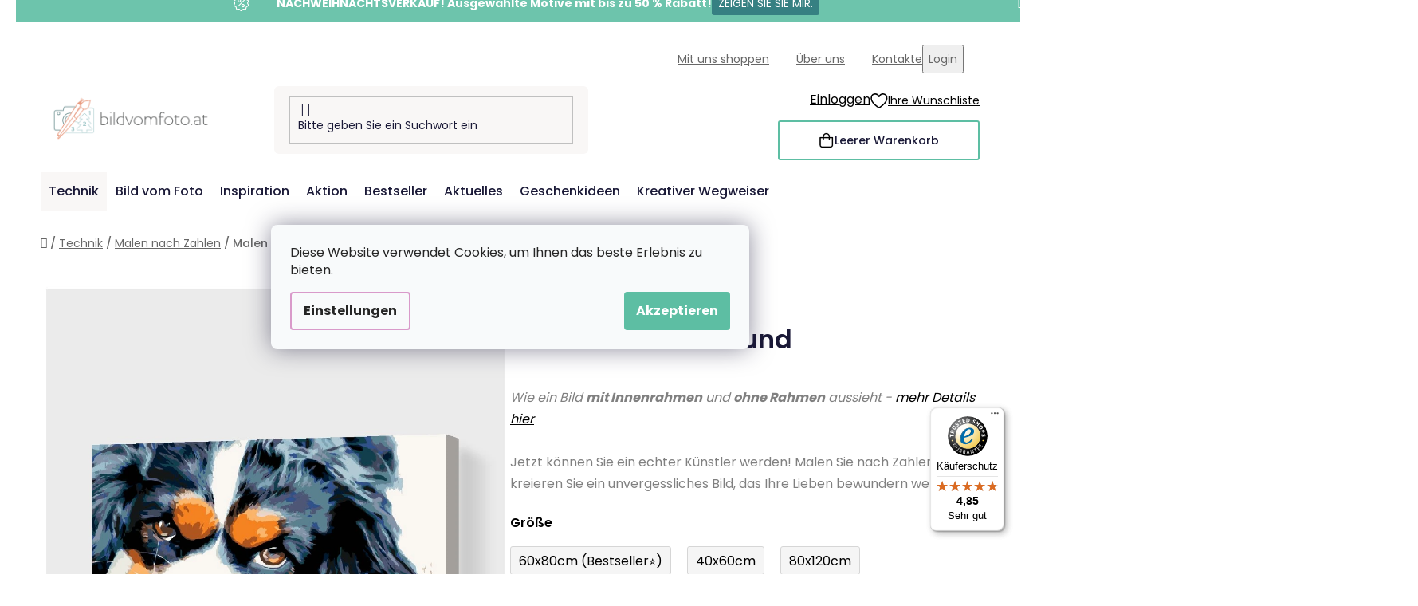

--- FILE ---
content_type: text/html; charset=utf-8
request_url: https://www.bildvomfoto.at/malen-nach-zahlen-nachdenklicher-hund/
body_size: 33967
content:
<!doctype html><html lang="de" dir="ltr" class="header-background-light external-fonts-loaded"><head><meta charset="utf-8" /><meta name="viewport" content="width=device-width,initial-scale=1" /><title>Malen nach Zahlen - Nachdenklicher Hund - BildvomFoto.at</title><link rel="preconnect" href="https://cdn.myshoptet.com" /><link rel="dns-prefetch" href="https://cdn.myshoptet.com" /><link rel="preload" href="https://cdn.myshoptet.com/prj/dist/master/cms/libs/jquery/jquery-1.11.3.min.js" as="script" /><link href="https://cdn.myshoptet.com/prj/dist/master/cms/templates/frontend_templates/shared/css/font-face/poppins.css" rel="stylesheet"><link href="https://cdn.myshoptet.com/prj/dist/master/shop/dist/font-shoptet-13.css.3c47e30adfa2e9e2683b.css" rel="stylesheet"><script>
dataLayer = [];
dataLayer.push({'shoptet' : {
    "pageId": 695,
    "pageType": "productDetail",
    "currency": "EUR",
    "currencyInfo": {
        "decimalSeparator": ",",
        "exchangeRate": 1,
        "priceDecimalPlaces": 2,
        "symbol": "\u20ac",
        "symbolLeft": 0,
        "thousandSeparator": " "
    },
    "language": "de",
    "projectId": 503107,
    "product": {
        "id": 878,
        "guid": "0cf67d44-c42b-11ea-8703-0cc47a6c9370",
        "hasVariants": true,
        "codes": [
            {
                "code": "PBN\/THOUGHTFULDOG\/40X60\/WO"
            },
            {
                "code": "PBN\/THOUGHTFULDOG\/40X60\/W"
            },
            {
                "code": "PBN\/THOUGHTFULDOG\/80X120\/W"
            },
            {
                "code": "PBN\/THOUGHTFULDOG\/80X120\/WO"
            },
            {
                "code": "PBN\/THOUGHTFULDOG\/60X80\/W"
            },
            {
                "code": "PBN\/THOUGHTFULDOG\/60X80\/WO"
            },
            {
                "code": "PBN\/THOUGHTFULDOG\/40X60\/WW"
            },
            {
                "code": "PBN\/THOUGHTFULDOG\/40X60\/WPM"
            },
            {
                "code": "PBN\/THOUGHTFULDOG\/60X80\/WPM"
            },
            {
                "code": "PBN\/THOUGHTFULDOG\/80X120\/WPM"
            }
        ],
        "name": "Malen nach Zahlen - Nachdenklicher Hund",
        "appendix": "",
        "weight": 0,
        "manufacturerGuid": "1EF53347A49B69BE9D8FDA0BA3DED3EE",
        "currentCategory": "Technik | Malen nach Zahlen",
        "currentCategoryGuid": "58fd7e27-814d-11ea-ac23-ac1f6b0076ec",
        "defaultCategory": "Technik | Malen nach Zahlen",
        "defaultCategoryGuid": "58fd7e27-814d-11ea-ac23-ac1f6b0076ec",
        "currency": "EUR",
        "priceWithVatMin": 27.989999999999998,
        "priceWithVatMax": 111.98999999999999
    },
    "stocks": [
        {
            "id": "ext",
            "title": "Lager",
            "isDeliveryPoint": 0,
            "visibleOnEshop": 1
        }
    ],
    "cartInfo": {
        "id": null,
        "freeShipping": false,
        "freeShippingFrom": 60,
        "leftToFreeGift": {
            "formattedPrice": "60 \u20ac",
            "priceLeft": 60
        },
        "freeGift": false,
        "leftToFreeShipping": {
            "priceLeft": 60,
            "dependOnRegion": 0,
            "formattedPrice": "60 \u20ac"
        },
        "discountCoupon": [],
        "getNoBillingShippingPrice": {
            "withoutVat": 0,
            "vat": 0,
            "withVat": 0
        },
        "cartItems": [],
        "taxMode": "OSS"
    },
    "cart": [],
    "customer": {
        "priceRatio": 1,
        "priceListId": 1,
        "groupId": null,
        "registered": false,
        "mainAccount": false
    }
}});
dataLayer.push({'cookie_consent' : {
    "marketing": "denied",
    "analytics": "denied"
}});
document.addEventListener('DOMContentLoaded', function() {
    shoptet.consent.onAccept(function(agreements) {
        if (agreements.length == 0) {
            return;
        }
        dataLayer.push({
            'cookie_consent' : {
                'marketing' : (agreements.includes(shoptet.config.cookiesConsentOptPersonalisation)
                    ? 'granted' : 'denied'),
                'analytics': (agreements.includes(shoptet.config.cookiesConsentOptAnalytics)
                    ? 'granted' : 'denied')
            },
            'event': 'cookie_consent'
        });
    });
});
</script>

<!-- Google Tag Manager -->
<script>(function(w,d,s,l,i){w[l]=w[l]||[];w[l].push({'gtm.start':
new Date().getTime(),event:'gtm.js'});var f=d.getElementsByTagName(s)[0],
j=d.createElement(s),dl=l!='dataLayer'?'&l='+l:'';j.async=true;j.src=
'https://www.googletagmanager.com/gtm.js?id='+i+dl;f.parentNode.insertBefore(j,f);
})(window,document,'script','dataLayer','GTM-NQTCZ73');</script>
<!-- End Google Tag Manager -->

<meta property="og:type" content="website"><meta property="og:site_name" content="bildvomfoto.at"><meta property="og:url" content="https://www.bildvomfoto.at/malen-nach-zahlen-nachdenklicher-hund/"><meta property="og:title" content="Malen nach Zahlen - Nachdenklicher Hund - BildvomFoto.at"><meta name="author" content="BildvomFoto.at"><meta name="web_author" content="Shoptet.cz"><meta name="dcterms.rightsHolder" content="www.bildvomfoto.at"><meta name="robots" content="index,follow"><meta property="og:image" content="https://cdn.myshoptet.com/usr/www.bildvomfoto.at/user/shop/big/878-3_malen-nach-zahlen-nachdenklicher-hund.png?6565c168"><meta property="og:description" content="Malen nach Zahlen - Nachdenklicher Hund. Wie ein Bild mit Innenrahmen und ohne Rahmen aussieht - mehr Details hierJetzt können Sie ein echter Künstler werden! Malen Sie nach Zahlen und kreieren Sie ein unvergessliches Bild, das Ihre Lieben bewundern werden!"><meta name="description" content="Malen nach Zahlen - Nachdenklicher Hund. Wie ein Bild mit Innenrahmen und ohne Rahmen aussieht - mehr Details hierJetzt können Sie ein echter Künstler werden! Malen Sie nach Zahlen und kreieren Sie ein unvergessliches Bild, das Ihre Lieben bewundern werden!"><meta property="product:price:amount" content="27.99"><meta property="product:price:currency" content="EUR"><style>:root {--color-primary: #d99aca;--color-primary-h: 314;--color-primary-s: 45%;--color-primary-l: 73%;--color-primary-hover: #8C4250;--color-primary-hover-h: 349;--color-primary-hover-s: 36%;--color-primary-hover-l: 40%;--color-secondary: #5DBEA3;--color-secondary-h: 163;--color-secondary-s: 43%;--color-secondary-l: 55%;--color-secondary-hover: #207274;--color-secondary-hover-h: 181;--color-secondary-hover-s: 57%;--color-secondary-hover-l: 29%;--color-tertiary: #FFA06F;--color-tertiary-h: 20;--color-tertiary-s: 100%;--color-tertiary-l: 72%;--color-tertiary-hover: #ffffff;--color-tertiary-hover-h: 0;--color-tertiary-hover-s: 0%;--color-tertiary-hover-l: 100%;--color-header-background: #ffffff;--template-font: "Poppins";--template-headings-font: "Poppins";--header-background-url: url("[data-uri]");--cookies-notice-background: #F8FAFB;--cookies-notice-color: #252525;--cookies-notice-button-hover: #27263f;--cookies-notice-link-hover: #3b3a5f;--templates-update-management-preview-mode-content: "Die Vorschau der Vorlagenaktualisierungen ist für Ihren Browser aktiv."}</style>
    
    <link href="https://cdn.myshoptet.com/prj/dist/master/shop/dist/main-13.less.96035efb4db1532b3cd7.css" rel="stylesheet" />
    
    <script>var shoptet = shoptet || {};</script>
    <script src="https://cdn.myshoptet.com/prj/dist/master/shop/dist/main-3g-header.js.05f199e7fd2450312de2.js"></script>
<!-- User include --><!-- api 427(81) html code header -->
<link rel="stylesheet" href="https://cdn.myshoptet.com/usr/api2.dklab.cz/user/documents/_doplnky/instagram/503107/9/503107_9.css" type="text/css" /><style>
        :root {
            --dklab-instagram-header-color: #000000;  
            --dklab-instagram-header-background: #DDDDDD;  
            --dklab-instagram-font-weight: 700;
            --dklab-instagram-font-size: 180%;
            --dklab-instagram-logoUrl: url(https://cdn.myshoptet.com/usr/api2.dklab.cz/user/documents/_doplnky/instagram/img/logo-duha.png); 
            --dklab-instagram-logo-size-width: 40px;
            --dklab-instagram-logo-size-height: 40px;                        
            --dklab-instagram-hover-content: 0;                        
            --dklab-instagram-padding: 0px;                        
            --dklab-instagram-border-color: #888888;
            
        }
        </style>
<!-- api 428(82) html code header -->
<link rel="stylesheet" href="https://cdn.myshoptet.com/usr/api2.dklab.cz/user/documents/_doplnky/oblibene/503107/5/503107_5.css" type="text/css" /><style>
        :root {
            --dklab-favourites-flag-color: #F2C1B6;
            --dklab-favourites-flag-text-color: #FFFFFF;
            --dklab-favourites-add-text-color: #3F7273;            
            --dklab-favourites-remove-text-color: #F2C1B6;            
            --dklab-favourites-add-text-detail-color: #3F7273;            
            --dklab-favourites-remove-text-detail-color: #F2C1B6;            
            --dklab-favourites-header-icon-color: #F2C1B6;            
            --dklab-favourites-counter-color: #F2C1B6;            
        } </style>
<!-- api 1004(637) html code header -->
<script>
      window.mehub = window.mehub || {};
      window.mehub.bonus = {
        businessId: '70fea188-8cb8-4d70-8ffd-3b8a5176d45d',
        addonId: '3077052f-9468-4626-bf09-b002cb6f2c85'
      }
    </script>
    
<!-- api 1012(643) html code header -->
<style data-purpose="gopay-hiding-apple-pay">
	[data-guid="9b7fb6ad-d52d-11ef-a8aa-621186d8e929"] {
		display: none
	}
</style>
<!-- api html code header -->
<!-- FV_STUDIO_SCRIPTS_BEGIN -->
<!-- Video.js Lib -->
<script src="https://cdnjs.cloudflare.com/ajax/libs/video.js/8.17.4/video.min.js" integrity="sha512-a0xxvXMNKvm6s+vrkI+bBbrTCzMfuMZ7v1Oc1FFH1kbf5mxNxT+Ysh1V+g8y7Vuv5RhtQ+FGR4IVAwS1VSQBBQ==" crossorigin="anonymous" referrerpolicy="no-referrer"></script>
<link rel="stylesheet" href="https://cdnjs.cloudflare.com/ajax/libs/video.js/8.17.4/video-js.min.css" integrity="sha512-PUekH1zFIQeA2VaIZljiK1mpm3IzLP2JnzMndJSOEEYeQe1wnxSyO6NuBfXMPwaTnW7A5UBgIPHHzbG+betUVg==" crossorigin="anonymous" referrerpolicy="no-referrer" />
<!-- Video.js Lib end -->

<link rel="stylesheet" href="https://cdnjs.cloudflare.com/ajax/libs/Swiper/11.0.5/swiper-bundle.css" integrity="sha512-pmAAV1X4Nh5jA9m+jcvwJXFQvCBi3T17aZ1KWkqXr7g/O2YMvO8rfaa5ETWDuBvRq6fbDjlw4jHL44jNTScaKg==" crossorigin="anonymous" referrerpolicy="no-referrer" />

<link href="https://cdn.myshoptet.com/usr/www.vymalujsisam.cz/user/documents/fv-studio-app-style.min.css?fv-proxy&v=1765957931&at" rel="stylesheet" />
<!-- FV_STUDIO_SCRIPTS_END -->
<!-- service 427(81) html code header -->
<link rel="stylesheet" href="https://cdn.myshoptet.com/usr/api2.dklab.cz/user/documents/_doplnky/instagram/font/instagramplus.css" type="text/css" />

<!-- service 1004(637) html code header -->
<script src="https://mehub-framework.web.app/main.bundle.js?v=1"></script>
<!-- service 428(82) html code header -->
<style>
@font-face {
    font-family: 'oblibene';
    src:  url('https://cdn.myshoptet.com/usr/api2.dklab.cz/user/documents/_doplnky/oblibene/font/oblibene.eot?v1');
    src:  url('https://cdn.myshoptet.com/usr/api2.dklab.cz/user/documents/_doplnky/oblibene/font/oblibene.eot?v1#iefix') format('embedded-opentype'),
    url('https://cdn.myshoptet.com/usr/api2.dklab.cz/user/documents/_doplnky/oblibene/font/oblibene.ttf?v1') format('truetype'),
    url('https://cdn.myshoptet.com/usr/api2.dklab.cz/user/documents/_doplnky/oblibene/font/oblibene.woff?v1') format('woff'),
    url('https://cdn.myshoptet.com/usr/api2.dklab.cz/user/documents/_doplnky/oblibene/font/oblibene.svg?v1') format('svg');
    font-weight: normal;
    font-style: normal;
}
</style>
<script>
var dklabFavIndividual;
</script>
<!-- service 708(354) html code header -->
<link href="https://cdn.myshoptet.com/usr/302565.myshoptet.com/user/documents/assets/gifts/fv-studio-app-gifts.css?25.4.29" rel="stylesheet">
<link href="https://cdn.myshoptet.com/usr/302565.myshoptet.com/user/documents/assets/gifts/fv-studio-app-gifts.Disco.css?25.4.29" rel="stylesheet">

<style>
.ordering-process.id--9 [id~=free-gift-wrapper] ul li:hover,
.ordering-process.id--9 [class~=free-gifts-wrapper] ul li:hover,
.content-window.cart-window [class~=free-gifts-wrapper] ul li:hover {
    border-color: #d99aca;
}

.ordering-process.id--9 [id~=free-gift-wrapper] ul li:not(.hidden-colorbox-visible),
.ordering-process.id--9 [class~=free-gifts-wrapper] ul li.active,
.content-window.cart-window [class~=free-gifts-wrapper] ul li.active {
    border-color: #d99aca;
    border-width: 2px;
}

.fvstudio-delivery-info-single-gift {
border-color: #d99aca;
}

</style>
<!-- project html code header -->
<link rel="stylesheet" href="https://www.bildvomfoto.at/user/documents/upload/ikonky-doprava/tabulka.css?v=" />  
<link rel="stylesheet" href="https://www.bildvomfoto.at/user/documents/upload/own_css/chatgptcss.css?v=" />
<link rel="stylesheet" href="https://www.bildvomfoto.at/user/documents/upload/own_css/chatgptimagecss.css?v=" />
<link rel="stylesheet" href="https://www.bildvomfoto.at/user/documents/upload/own_css/chatgptvideocss.css?v=" /> 
<!--<link rel="stylesheet" href="https://cdn.jsdelivr.net/npm/swiper@10/swiper-bundle.min.css"/>-->

<link rel="stylesheet" href="https://unpkg.com/img-comparison-slider@7/dist/styles.css?v=001"/>
<!-- <link href="https://cdn.myshoptet.com/usr/www.vymalujsisam.cz/user/documents/fv-studio-app-style.min.css?v=fv-proxy&at=1.96&v=" rel="stylesheet" /> -->
<script src="https://fvstudio.myshoptet.com/user/documents/addons/shop-editor/503107.cs.js?v=0.70"></script>
<script src="https://cdn.fvstudio.cz/editor/bildvomfotoat/editor.js?v=3.25"></script> 
<script>
const fvHPsliderLinks = [
  { title: "Mehr anzeigen", url: "/aktion/" },
  { title: "Mehr anzeigen", url: "/bestseller/" },
];
</script>

<style>
  body{
		opacity: 0
  }
  
    
@media (min-width: 768px){
.fvSmallBoxIlTDr .fvContent {
    padding: 14px;
}
.fvSmallBoxIlTDr .fvContent .fvTitle {
    font-size: 18px;
}
.fvSmallBoxIlTDr .fvContent .fvText {
    font-size: 13px;
}
}

.fvFooterDeliveryAndPayment .fvFooterDelivery .fvFooterDeliveryLogo,
.fvFooterDeliveryAndPayment .fvFooterDelivery .fvFooterPaymentLogo,
.fvFooterDeliveryAndPayment .fvFooterPayment .fvFooterDeliveryLogo,
.fvFooterDeliveryAndPayment .fvFooterPayment .fvFooterPaymentLogo {
	max-width: 68px;
}
</style>
<!-- /User include --><link rel="shortcut icon" href="/favicon.ico" type="image/x-icon" /><link rel="canonical" href="https://www.bildvomfoto.at/malen-nach-zahlen-nachdenklicher-hund/" /><script>!function(){var t={9196:function(){!function(){var t=/\[object (Boolean|Number|String|Function|Array|Date|RegExp)\]/;function r(r){return null==r?String(r):(r=t.exec(Object.prototype.toString.call(Object(r))))?r[1].toLowerCase():"object"}function n(t,r){return Object.prototype.hasOwnProperty.call(Object(t),r)}function e(t){if(!t||"object"!=r(t)||t.nodeType||t==t.window)return!1;try{if(t.constructor&&!n(t,"constructor")&&!n(t.constructor.prototype,"isPrototypeOf"))return!1}catch(t){return!1}for(var e in t);return void 0===e||n(t,e)}function o(t,r,n){this.b=t,this.f=r||function(){},this.d=!1,this.a={},this.c=[],this.e=function(t){return{set:function(r,n){u(c(r,n),t.a)},get:function(r){return t.get(r)}}}(this),i(this,t,!n);var e=t.push,o=this;t.push=function(){var r=[].slice.call(arguments,0),n=e.apply(t,r);return i(o,r),n}}function i(t,n,o){for(t.c.push.apply(t.c,n);!1===t.d&&0<t.c.length;){if("array"==r(n=t.c.shift()))t:{var i=n,a=t.a;if("string"==r(i[0])){for(var f=i[0].split("."),s=f.pop(),p=(i=i.slice(1),0);p<f.length;p++){if(void 0===a[f[p]])break t;a=a[f[p]]}try{a[s].apply(a,i)}catch(t){}}}else if("function"==typeof n)try{n.call(t.e)}catch(t){}else{if(!e(n))continue;for(var l in n)u(c(l,n[l]),t.a)}o||(t.d=!0,t.f(t.a,n),t.d=!1)}}function c(t,r){for(var n={},e=n,o=t.split("."),i=0;i<o.length-1;i++)e=e[o[i]]={};return e[o[o.length-1]]=r,n}function u(t,o){for(var i in t)if(n(t,i)){var c=t[i];"array"==r(c)?("array"==r(o[i])||(o[i]=[]),u(c,o[i])):e(c)?(e(o[i])||(o[i]={}),u(c,o[i])):o[i]=c}}window.DataLayerHelper=o,o.prototype.get=function(t){var r=this.a;t=t.split(".");for(var n=0;n<t.length;n++){if(void 0===r[t[n]])return;r=r[t[n]]}return r},o.prototype.flatten=function(){this.b.splice(0,this.b.length),this.b[0]={},u(this.a,this.b[0])}}()}},r={};function n(e){var o=r[e];if(void 0!==o)return o.exports;var i=r[e]={exports:{}};return t[e](i,i.exports,n),i.exports}n.n=function(t){var r=t&&t.__esModule?function(){return t.default}:function(){return t};return n.d(r,{a:r}),r},n.d=function(t,r){for(var e in r)n.o(r,e)&&!n.o(t,e)&&Object.defineProperty(t,e,{enumerable:!0,get:r[e]})},n.o=function(t,r){return Object.prototype.hasOwnProperty.call(t,r)},function(){"use strict";n(9196)}()}();</script>    <!-- Global site tag (gtag.js) - Google Analytics -->
    <script async src="https://www.googletagmanager.com/gtag/js?id=G-JBH2YTJJYY"></script>
    <script>
        
        window.dataLayer = window.dataLayer || [];
        function gtag(){dataLayer.push(arguments);}
        

                    console.debug('default consent data');

            gtag('consent', 'default', {"ad_storage":"denied","analytics_storage":"denied","ad_user_data":"denied","ad_personalization":"denied","wait_for_update":500});
            dataLayer.push({
                'event': 'default_consent'
            });
        
        gtag('js', new Date());

        
                gtag('config', 'G-JBH2YTJJYY', {"groups":"GA4","send_page_view":false,"content_group":"productDetail","currency":"EUR","page_language":"de"});
        
                gtag('config', 'AW-10871269098', {"allow_enhanced_conversions":true});
        
        
        
        
        
                    gtag('event', 'page_view', {"send_to":"GA4","page_language":"de","content_group":"productDetail","currency":"EUR"});
        
                gtag('set', 'currency', 'EUR');

        gtag('event', 'view_item', {
            "send_to": "UA",
            "items": [
                {
                    "id": "PBN\/THOUGHTFULDOG\/40X60\/WO",
                    "name": "Malen nach Zahlen - Nachdenklicher Hund",
                    "category": "Technik \/ Malen nach Zahlen",
                                        "brand": "Bildvomfoto.at",
                                                            "variant": "Gr\u00f6\u00dfe: 40x60cm, Rahmen: ohne Rahmen (nur Leinwand)",
                                        "price": 23.13
                }
            ]
        });
        
        
        
        
        
                    gtag('event', 'view_item', {"send_to":"GA4","page_language":"de","content_group":"productDetail","value":23.129999999999999,"currency":"EUR","items":[{"item_id":"PBN\/THOUGHTFULDOG\/40X60\/WO","item_name":"Malen nach Zahlen - Nachdenklicher Hund","item_brand":"Bildvomfoto.at","item_category":"Technik","item_category2":"Malen nach Zahlen","item_variant":"PBN\/THOUGHTFULDOG\/40X60\/WO~Gr\u00f6\u00dfe: 40x60cm, Rahmen: ohne Rahmen (nur Leinwand)","price":23.129999999999999,"quantity":1,"index":0}]});
        
        
        
        
        
        
        
        document.addEventListener('DOMContentLoaded', function() {
            if (typeof shoptet.tracking !== 'undefined') {
                for (var id in shoptet.tracking.bannersList) {
                    gtag('event', 'view_promotion', {
                        "send_to": "UA",
                        "promotions": [
                            {
                                "id": shoptet.tracking.bannersList[id].id,
                                "name": shoptet.tracking.bannersList[id].name,
                                "position": shoptet.tracking.bannersList[id].position
                            }
                        ]
                    });
                }
            }

            shoptet.consent.onAccept(function(agreements) {
                if (agreements.length !== 0) {
                    console.debug('gtag consent accept');
                    var gtagConsentPayload =  {
                        'ad_storage': agreements.includes(shoptet.config.cookiesConsentOptPersonalisation)
                            ? 'granted' : 'denied',
                        'analytics_storage': agreements.includes(shoptet.config.cookiesConsentOptAnalytics)
                            ? 'granted' : 'denied',
                                                                                                'ad_user_data': agreements.includes(shoptet.config.cookiesConsentOptPersonalisation)
                            ? 'granted' : 'denied',
                        'ad_personalization': agreements.includes(shoptet.config.cookiesConsentOptPersonalisation)
                            ? 'granted' : 'denied',
                        };
                    console.debug('update consent data', gtagConsentPayload);
                    gtag('consent', 'update', gtagConsentPayload);
                    dataLayer.push(
                        { 'event': 'update_consent' }
                    );
                }
            });
        });
    </script>
</head><body class="desktop id-695 in-malen-nach-zahlen template-13 type-product type-detail one-column-body columns-4 smart-labels-active ums_forms_redesign--off ums_a11y_category_page--on ums_discussion_rating_forms--off ums_flags_display_unification--on ums_a11y_login--on mobile-header-version-0"><noscript>
    <style>
        #header {
            padding-top: 0;
            position: relative !important;
            top: 0;
        }
        .header-navigation {
            position: relative !important;
        }
        .overall-wrapper {
            margin: 0 !important;
        }
        body:not(.ready) {
            visibility: visible !important;
        }
    </style>
    <div class="no-javascript">
        <div class="no-javascript__title">Sie müssen eine Einstellung in Ihrem Webbrowser ändern</div>
        <div class="no-javascript__text">Siehe hierzu: <a href="https://www.google.com/support/bin/answer.py?answer=23852">Wie Sie JavaScript in Ihrem Browser aktivieren</a>.</div>
        <div class="no-javascript__text">Wenn Sie Ad-Blocking-Software verwenden, müssen Sie möglicherweise JavaScript auf dieser Seite zulassen.</div>
        <div class="no-javascript__text">Danke.</div>
    </div>
</noscript>

        <div id="fb-root"></div>
        <script>
            window.fbAsyncInit = function() {
                FB.init({
//                    appId            : 'your-app-id',
                    autoLogAppEvents : true,
                    xfbml            : true,
                    version          : 'v19.0'
                });
            };
        </script>
        <script async defer crossorigin="anonymous" src="https://connect.facebook.net/de_DE/sdk.js"></script>
<!-- Google Tag Manager (noscript) -->
<noscript><iframe src="https://www.googletagmanager.com/ns.html?id=GTM-NQTCZ73"
height="0" width="0" style="display:none;visibility:hidden"></iframe></noscript>
<!-- End Google Tag Manager (noscript) -->

    <div class="siteCookies siteCookies--center siteCookies--light js-siteCookies" role="dialog" data-testid="cookiesPopup" data-nosnippet>
        <div class="siteCookies__form">
            <div class="siteCookies__content">
                <div class="siteCookies__text">
                    <span>Diese Website verwendet Cookies, um Ihnen das beste Erlebnis zu bieten.</span>
                </div>
                <p class="siteCookies__links">
                    <button class="siteCookies__link js-cookies-settings" aria-label="Cookies-Einstellungen" data-testid="cookiesSettings">Einstellungen</button>
                </p>
            </div>
            <div class="siteCookies__buttonWrap">
                                <button class="siteCookies__button js-cookiesConsentSubmit" value="all" aria-label="Cookies akzeptieren" data-testid="buttonCookiesAccept">Akzeptieren</button>
            </div>
        </div>
        <script>
            document.addEventListener("DOMContentLoaded", () => {
                const siteCookies = document.querySelector('.js-siteCookies');
                document.addEventListener("scroll", shoptet.common.throttle(() => {
                    const st = document.documentElement.scrollTop;
                    if (st > 1) {
                        siteCookies.classList.add('siteCookies--scrolled');
                    } else {
                        siteCookies.classList.remove('siteCookies--scrolled');
                    }
                }, 100));
            });
        </script>
    </div>
<a href="#content" class="skip-link sr-only">Zum Inhalt springen</a><div class="overall-wrapper"><div class="site-msg information"><div class="container"><div class="text">&nbsp;</div><div class="close js-close-information-msg"></div></div></div><div class="user-action"><div class="container">
    <div class="user-action-in">
                    <div id="login" class="user-action-login popup-widget login-widget" role="dialog" aria-labelledby="loginHeading">
        <div class="popup-widget-inner">
                            <h2 id="loginHeading">Mein Benutzerkonto anmelden</h2><div id="customerLogin"><form action="/action/Customer/Login/" method="post" id="formLoginIncluded" class="csrf-enabled formLogin" data-testid="formLogin"><input type="hidden" name="referer" value="" /><div class="form-group"><div class="input-wrapper email js-validated-element-wrapper no-label"><input type="email" name="email" class="form-control" autofocus placeholder="E-Mail Adresse (z. B. Max.Mustermann@mail.de)" data-testid="inputEmail" autocomplete="email" required /></div></div><div class="form-group"><div class="input-wrapper password js-validated-element-wrapper no-label"><input type="password" name="password" class="form-control" placeholder="Passwort" data-testid="inputPassword" autocomplete="current-password" required /><span class="no-display">Sie können nicht dieses Feld ausfüllen</span><input type="text" name="surname" value="" class="no-display" /></div></div><div class="form-group"><div class="login-wrapper"><button type="submit" class="btn btn-secondary btn-text btn-login" data-testid="buttonSubmit">Anmelden</button><div class="password-helper"><a href="/registration/" data-testid="signup" rel="nofollow">Neues Konto registrieren</a><a href="/kundencenter/vergessene-kennwort/" rel="nofollow">Passwort vergessen</a></div></div></div></form>
</div>                    </div>
    </div>

                <div id="cart-widget" class="user-action-cart popup-widget cart-widget loader-wrapper" data-testid="popupCartWidget" role="dialog" aria-hidden="true">
            <div class="popup-widget-inner cart-widget-inner place-cart-here">
                <div class="loader-overlay">
                    <div class="loader"></div>
                </div>
            </div>
        </div>
    </div>
</div>
</div><div class="top-navigation-bar" data-testid="topNavigationBar">

    <div class="container">

                            <div class="top-navigation-menu">
                <ul class="top-navigation-bar-menu">
                                            <li class="top-navigation-menu-item-2694">
                            <a href="/mit-uns-shoppen/" title="Mit uns shoppen">Mit uns shoppen</a>
                        </li>
                                            <li class="top-navigation-menu-item-2700">
                            <a href="/uber-uns/" title="Über uns">Über uns</a>
                        </li>
                                            <li class="top-navigation-menu-item-29">
                            <a href="/kontakte/" title="Kontakte">Kontakte</a>
                        </li>
                                    </ul>
                <div class="top-navigation-menu-trigger">Weiteres</div>
                <ul class="top-navigation-bar-menu-helper"></ul>
            </div>
        
        <div class="top-navigation-tools">
                        <button class="top-nav-button top-nav-button-login toggle-window" type="button" data-target="login" aria-haspopup="dialog" aria-controls="login" aria-expanded="false" data-testid="signin"><span>Login</span></button>
    <a href="/registration/" class="top-nav-button top-nav-button-register" data-testid="headerSignup">Registrieren</a>
        </div>

    </div>

</div>
<header id="header">
        <div class="header-top">
            <div class="container navigation-wrapper header-top-wrapper">
                <div class="site-name"><a href="/" data-testid="linkWebsiteLogo"><img src="https://cdn.myshoptet.com/usr/www.bildvomfoto.at/user/logos/at-kombi-vymalujsisam-web-barevne-pure.png" alt="BildvomFoto.at" fetchpriority="low" /></a></div>                <div class="search" itemscope itemtype="https://schema.org/WebSite">
                    <meta itemprop="headline" content="Malen nach Zahlen"/><meta itemprop="url" content="https://www.bildvomfoto.at"/><meta itemprop="text" content="Malen nach Zahlen - Nachdenklicher Hund. Wie ein Bild mit Innenrahmen und ohne Rahmen aussieht - mehr Details hierJetzt können Sie ein echter Künstler werden! Malen Sie nach Zahlen und kreieren Sie ein unvergessliches Bild, das Ihre Lieben bewundern werden!"/>                    <form action="/action/ProductSearch/prepareString/" method="post"
    id="formSearchForm" class="search-form compact-form js-search-main"
    itemprop="potentialAction" itemscope itemtype="https://schema.org/SearchAction" data-testid="searchForm">
    <fieldset>
        <meta itemprop="target"
            content="https://www.bildvomfoto.at/suche/?string={string}"/>
        <input type="hidden" name="language" value="de"/>
        
            
    <span class="search-input-icon" aria-hidden="true"></span>

<input
    type="search"
    name="string"
        class="query-input form-control search-input js-search-input"
    placeholder="Bitte geben Sie ein Suchwort ein"
    autocomplete="off"
    required
    itemprop="query-input"
    aria-label="Suche"
    data-testid="searchInput"
>
            <button type="submit" class="btn btn-default search-button" data-testid="searchBtn">Suchen</button>
        
    </fieldset>
</form>
                </div>
                <div class="navigation-buttons">
                    <a href="#" class="toggle-window" data-target="search" data-testid="linkSearchIcon"><span class="sr-only">Suchen</span></a>
                        
    <a href="/warenkorb/" class="btn btn-icon toggle-window cart-count" data-target="cart" data-hover="true" data-redirect="true" data-testid="headerCart" rel="nofollow" aria-haspopup="dialog" aria-expanded="false" aria-controls="cart-widget">
        
                <span class="sr-only">Zum Warenkorb</span>
        
            <span class="cart-price visible-lg-inline-block" data-testid="headerCartPrice">
                                    Leerer Warenkorb                            </span>
        
    
            </a>
                    <a href="#" class="toggle-window" data-target="navigation" data-testid="hamburgerMenu"></a>
                </div>
            </div>
        </div>
        <div class="header-bottom">
            <div class="container navigation-wrapper header-bottom-wrapper js-navigation-container">
                <nav id="navigation" aria-label="Hauptmenü" data-collapsible="true"><div class="navigation-in menu"><ul class="menu-level-1" role="menubar" data-testid="headerMenuItems"><li class="menu-item-2703 ext" role="none"><a href="/technik/" data-testid="headerMenuItem" role="menuitem" aria-haspopup="true" aria-expanded="false"><b>Technik</b><span class="submenu-arrow"></span></a><ul class="menu-level-2" aria-label="Technik" tabindex="-1" role="menu"><li class="menu-item-695 has-third-level active" role="none"><a href="/malen-nach-zahlen/" class="menu-image" data-testid="headerMenuItem" tabindex="-1" aria-hidden="true"><img src="data:image/svg+xml,%3Csvg%20width%3D%22140%22%20height%3D%22100%22%20xmlns%3D%22http%3A%2F%2Fwww.w3.org%2F2000%2Fsvg%22%3E%3C%2Fsvg%3E" alt="" aria-hidden="true" width="140" height="100"  data-src="https://cdn.myshoptet.com/usr/www.bildvomfoto.at/user/categories/thumb/pbn_(1).png" fetchpriority="low" /></a><div><a href="/malen-nach-zahlen/" data-testid="headerMenuItem" role="menuitem"><span>Malen nach Zahlen</span></a>
                                                    <ul class="menu-level-3" role="menu">
                                                                    <li class="menu-item-698" role="none">
                                        <a href="/bild-malen-vom-foto/" data-testid="headerMenuItem" role="menuitem">
                                            Bild malen vom Foto</a>,                                    </li>
                                                                    <li class="menu-item-710" role="none">
                                        <a href="/motive/" data-testid="headerMenuItem" role="menuitem">
                                            Motive</a>,                                    </li>
                                                                    <li class="menu-item-1414" role="none">
                                        <a href="/mehrteilige-motive-3/" data-testid="headerMenuItem" role="menuitem">
                                            Mehrteilige Motive</a>,                                    </li>
                                                                    <li class="menu-item-2646" role="none">
                                        <a href="/malen-nach-zahlen-malzubehor/" data-testid="headerMenuItem" role="menuitem">
                                            Malzubehör</a>                                    </li>
                                                            </ul>
                        </div></li><li class="menu-item-704 has-third-level" role="none"><a href="/diamond-painting/" class="menu-image" data-testid="headerMenuItem" tabindex="-1" aria-hidden="true"><img src="data:image/svg+xml,%3Csvg%20width%3D%22140%22%20height%3D%22100%22%20xmlns%3D%22http%3A%2F%2Fwww.w3.org%2F2000%2Fsvg%22%3E%3C%2Fsvg%3E" alt="" aria-hidden="true" width="140" height="100"  data-src="https://cdn.myshoptet.com/usr/www.bildvomfoto.at/user/categories/thumb/dbn_category_photo.jpg" fetchpriority="low" /></a><div><a href="/diamond-painting/" data-testid="headerMenuItem" role="menuitem"><span>Diamond painting</span></a>
                                                    <ul class="menu-level-3" role="menu">
                                                                    <li class="menu-item-914" role="none">
                                        <a href="/diamond-painting-vom-foto/" data-testid="headerMenuItem" role="menuitem">
                                            Eigenes Bild</a>,                                    </li>
                                                                    <li class="menu-item-767" role="none">
                                        <a href="/motive-2/" data-testid="headerMenuItem" role="menuitem">
                                            Unsere Motive</a>,                                    </li>
                                                                    <li class="menu-item-1333" role="none">
                                        <a href="/mehrteilige-motive-2/" data-testid="headerMenuItem" role="menuitem">
                                            Mehrteilige Motive</a>,                                    </li>
                                                                    <li class="menu-item-1049" role="none">
                                        <a href="/diamond-painting-sticker/" data-testid="headerMenuItem" role="menuitem">
                                            Aufkleber</a>,                                    </li>
                                                                    <li class="menu-item-1243" role="none">
                                        <a href="/diamond-dekoration/" data-testid="headerMenuItem" role="menuitem">
                                            Diamond Dekoration</a>,                                    </li>
                                                                    <li class="menu-item-977" role="none">
                                        <a href="/diamond-painting-zubehor/" data-testid="headerMenuItem" role="menuitem">
                                            Zubehör</a>                                    </li>
                                                            </ul>
                        </div></li><li class="menu-item-1076 has-third-level" role="none"><a href="/punktmalerei/" class="menu-image" data-testid="headerMenuItem" tabindex="-1" aria-hidden="true"><img src="data:image/svg+xml,%3Csvg%20width%3D%22140%22%20height%3D%22100%22%20xmlns%3D%22http%3A%2F%2Fwww.w3.org%2F2000%2Fsvg%22%3E%3C%2Fsvg%3E" alt="" aria-hidden="true" width="140" height="100"  data-src="https://cdn.myshoptet.com/usr/www.bildvomfoto.at/user/categories/thumb/dot_category_photo.jpg" fetchpriority="low" /></a><div><a href="/punktmalerei/" data-testid="headerMenuItem" role="menuitem"><span>Punktmalerei</span></a>
                                                    <ul class="menu-level-3" role="menu">
                                                                    <li class="menu-item-1088" role="none">
                                        <a href="/punktieren-sie-ihr-foto/" data-testid="headerMenuItem" role="menuitem">
                                            Punktieren Sie Ihr Foto</a>,                                    </li>
                                                                    <li class="menu-item-1091" role="none">
                                        <a href="/punktmalerei-motive/" data-testid="headerMenuItem" role="menuitem">
                                            Punktmalerei Motive</a>,                                    </li>
                                                                    <li class="menu-item-1549" role="none">
                                        <a href="/punktmalerei-mehrteilige-motive/" data-testid="headerMenuItem" role="menuitem">
                                            Mehrteilige Motive</a>,                                    </li>
                                                                    <li class="menu-item-3073" role="none">
                                        <a href="/punktmalerei-hefte/" data-testid="headerMenuItem" role="menuitem">
                                            Punktmalerei-Hefte</a>,                                    </li>
                                                                    <li class="menu-item-1079" role="none">
                                        <a href="/zubehor-2/" data-testid="headerMenuItem" role="menuitem">
                                            Punktmalerei Zubehör</a>                                    </li>
                                                            </ul>
                        </div></li><li class="menu-item-1213 has-third-level" role="none"><a href="/bugelperlen/" class="menu-image" data-testid="headerMenuItem" tabindex="-1" aria-hidden="true"><img src="data:image/svg+xml,%3Csvg%20width%3D%22140%22%20height%3D%22100%22%20xmlns%3D%22http%3A%2F%2Fwww.w3.org%2F2000%2Fsvg%22%3E%3C%2Fsvg%3E" alt="" aria-hidden="true" width="140" height="100"  data-src="https://cdn.myshoptet.com/usr/www.bildvomfoto.at/user/categories/thumb/pix_category_photo.jpg" fetchpriority="low" /></a><div><a href="/bugelperlen/" data-testid="headerMenuItem" role="menuitem"><span>Bügelperlen</span></a>
                                                    <ul class="menu-level-3" role="menu">
                                                                    <li class="menu-item-1216" role="none">
                                        <a href="/erstellen-sie-ihr-foto-aus-bugelperlen/" data-testid="headerMenuItem" role="menuitem">
                                            Erstellen Sie Ihr Foto</a>,                                    </li>
                                                                    <li class="menu-item-1219" role="none">
                                        <a href="/motive-3/" data-testid="headerMenuItem" role="menuitem">
                                            Motive</a>,                                    </li>
                                                                    <li class="menu-item-2649" role="none">
                                        <a href="/bugelperlen-zubehor-fur-bugelperlen/" data-testid="headerMenuItem" role="menuitem">
                                            Zubehör für Bügelperlen</a>                                    </li>
                                                            </ul>
                        </div></li></ul></li>
<li class="menu-item-956" role="none"><a href="/bild-vom-foto/" data-testid="headerMenuItem" role="menuitem" aria-expanded="false"><b>Bild vom Foto</b></a></li>
<li class="menu-item-2685" role="none"><a href="/inspiration/" data-testid="headerMenuItem" role="menuitem" aria-expanded="false"><b>Inspiration</b></a></li>
<li class="menu-item-1210" role="none"><a href="/aktion/" data-testid="headerMenuItem" role="menuitem" aria-expanded="false"><b>Aktion</b></a></li>
<li class="menu-item-1208" role="none"><a href="/bestseller/" data-testid="headerMenuItem" role="menuitem" aria-expanded="false"><b>Bestseller</b></a></li>
<li class="menu-item-2661" role="none"><a href="/aktuelles/" data-testid="headerMenuItem" role="menuitem" aria-expanded="false"><b>Aktuelles</b></a></li>
<li class="menu-item-2679" role="none"><a href="/geschenkideen/" data-testid="headerMenuItem" role="menuitem" aria-expanded="false"><b>Geschenkideen</b></a></li>
<li class="menu-item-2688" role="none"><a href="/kreativer-wegweiser/" data-testid="headerMenuItem" role="menuitem" aria-expanded="false"><b>Kreativer Wegweiser</b></a></li>
<li class="appended-category menu-item-1267" role="none"><a href="/die-besten-von-osterreich/"><b>Die Besten von Österreich</b></a></li><li class="appended-category menu-item-1324 ext" role="none"><a href="/mehrteilige-motive/"><b>Mehrteilige Motive</b><span class="submenu-arrow" role="menuitem"></span></a><ul class="menu-level-2 menu-level-2-appended" role="menu"><li class="menu-item-1408" role="none"><a href="/malen-nach-zahlen-2/" data-testid="headerMenuItem" role="menuitem"><span>Malen nach Zahlen</span></a></li><li class="menu-item-1327" role="none"><a href="/diamond-painting-2/" data-testid="headerMenuItem" role="menuitem"><span>Diamond Painting</span></a></li><li class="menu-item-1552" role="none"><a href="/mehrteilige-motive-punktmalerei/" data-testid="headerMenuItem" role="menuitem"><span>Punktmalerei</span></a></li></ul></li><li class="appended-category menu-item-800 ext" role="none"><a href="/kunstbedarf/"><b>Kunstbedarf</b><span class="submenu-arrow" role="menuitem"></span></a><ul class="menu-level-2 menu-level-2-appended" role="menu"><li class="menu-item-902" role="none"><a href="/malstander/" data-testid="headerMenuItem" role="menuitem"><span>Malständer</span></a></li><li class="menu-item-1240" role="none"><a href="/holzausschnitte/" data-testid="headerMenuItem" role="menuitem"><span>Holzausschnitte</span></a></li><li class="menu-item-803" role="none"><a href="/kunstpinsel/" data-testid="headerMenuItem" role="menuitem"><span>Kunstpinsel</span></a></li><li class="menu-item-1046" role="none"><a href="/malsets/" data-testid="headerMenuItem" role="menuitem"><span>Malsets</span></a></li><li class="menu-item-836" role="none"><a href="/andere/" data-testid="headerMenuItem" role="menuitem"><span>Andere</span></a></li></ul></li><li class="appended-category menu-item-1501" role="none"><a href="/gutscheine/"><b>Gutscheine</b></a></li><li class="appended-category menu-item-3100" role="none"><a href="/ausverkauf/"><b>Ausverkauf</b></a></li></ul></div><span class="navigation-close"></span></nav><div class="menu-helper" data-testid="hamburgerMenu"><span>Weiteres</span></div>
            </div>
        </div>
    </header><!-- / header -->


<div id="content-wrapper" class="container content-wrapper">
    
                                <div class="breadcrumbs navigation-home-icon-wrapper" itemscope itemtype="https://schema.org/BreadcrumbList">
                                                                            <span id="navigation-first" data-basetitle="BildvomFoto.at" itemprop="itemListElement" itemscope itemtype="https://schema.org/ListItem">
                <a href="/" itemprop="item" class="navigation-home-icon"><span class="sr-only" itemprop="name">Home</span></a>
                <span class="navigation-bullet">/</span>
                <meta itemprop="position" content="1" />
            </span>
                                <span id="navigation-1" itemprop="itemListElement" itemscope itemtype="https://schema.org/ListItem">
                <a href="/technik/" itemprop="item" data-testid="breadcrumbsSecondLevel"><span itemprop="name">Technik</span></a>
                <span class="navigation-bullet">/</span>
                <meta itemprop="position" content="2" />
            </span>
                                <span id="navigation-2" itemprop="itemListElement" itemscope itemtype="https://schema.org/ListItem">
                <a href="/malen-nach-zahlen/" itemprop="item" data-testid="breadcrumbsSecondLevel"><span itemprop="name">Malen nach Zahlen</span></a>
                <span class="navigation-bullet">/</span>
                <meta itemprop="position" content="3" />
            </span>
                                            <span id="navigation-3" itemprop="itemListElement" itemscope itemtype="https://schema.org/ListItem" data-testid="breadcrumbsLastLevel">
                <meta itemprop="item" content="https://www.bildvomfoto.at/malen-nach-zahlen-nachdenklicher-hund/" />
                <meta itemprop="position" content="4" />
                <span itemprop="name" data-title="Malen nach Zahlen - Nachdenklicher Hund">Malen nach Zahlen - Nachdenklicher Hund <span class="appendix"></span></span>
            </span>
            </div>
            
    <div class="content-wrapper-in">
                <main id="content" class="content wide">
                                                        <script>
            
            var shoptet = shoptet || {};
            shoptet.variantsUnavailable = shoptet.variantsUnavailable || {};
            
            shoptet.variantsUnavailable.availableVariantsResource = ["17-254-20-35","17-254-20-38","17-254-20-742","17-248-20-35","17-248-20-38","17-248-20-742","17-248-20-745","17-260-20-35","17-260-20-38","17-260-20-742"]
        </script>
                                                                                                                                                                                                                                                                                                    
<div class="p-detail" itemscope itemtype="https://schema.org/Product">

    
    <meta itemprop="name" content="Malen nach Zahlen - Nachdenklicher Hund" />
    <meta itemprop="category" content="Úvodní stránka &gt; Technik &gt; Malen nach Zahlen &gt; Malen nach Zahlen - Nachdenklicher Hund" />
    <meta itemprop="url" content="https://www.bildvomfoto.at/malen-nach-zahlen-nachdenklicher-hund/" />
    <meta itemprop="image" content="https://cdn.myshoptet.com/usr/www.bildvomfoto.at/user/shop/big/878-3_malen-nach-zahlen-nachdenklicher-hund.png?6565c168" />
            <meta itemprop="description" content="Wie ein Bild mit Innenrahmen und ohne Rahmen aussieht - mehr Details hierJetzt können Sie ein echter Künstler werden! Malen Sie nach Zahlen und kreieren Sie ein unvergessliches Bild, das Ihre Lieben bewundern werden!" />
                <span class="js-hidden" itemprop="manufacturer" itemscope itemtype="https://schema.org/Organization">
            <meta itemprop="name" content="Bildvomfoto.at" />
        </span>
        <span class="js-hidden" itemprop="brand" itemscope itemtype="https://schema.org/Brand">
            <meta itemprop="name" content="Bildvomfoto.at" />
        </span>
                            <meta itemprop="gtin13" content="08596606012698" />                    <meta itemprop="gtin13" content="08596606012681" />                    <meta itemprop="gtin13" content="08596606012728" />                    <meta itemprop="gtin13" content="08596606012735" />                    <meta itemprop="gtin13" content="08596606012704" />                    <meta itemprop="gtin13" content="08596606012711" />                                                                                            
<div class="p-detail-inner">

    <div class="p-data-wrapper">

        <div class="p-detail-inner-header">
            <h1>
                  Malen nach Zahlen - Nachdenklicher Hund            </h1>
            <div class="ratings-and-brand">
                                            </div>
        </div>

                    <div class="p-short-description" data-testid="productCardShortDescr">
                <p><span style="font-weight: 400;"><span style="font-size: 12pt;"><em><span style="color: #808080;">Wie ein Bild <strong>mit Innenrahmen</strong> und <strong>ohne Rahmen</strong> aussieht -</span> <span style="text-decoration: underline;"><a href="/anweisung/soll-ich-ein-bild-mit-rahmen-bestellen--oder-reicht-es-aus--ein-bild-ohne-rahmen-zu-bestellen/">mehr Details hier</a></span></em></span></span><span style="font-weight: 400; color: #808080;"><span><br /><br />Jetzt können Sie ein echter Künstler werden! Malen Sie nach Zahlen und kreieren Sie ein unvergessliches Bild, das Ihre Lieben bewundern werden!</span><br /></span><span style="font-weight: 400;"></span><span style="font-weight: 400;"></span></p>
            </div>
        
        <form action="/action/Cart/addCartItem/" method="post" id="product-detail-form" class="pr-action csrf-enabled" data-testid="formProduct">
            <meta itemprop="productID" content="878" /><meta itemprop="identifier" content="0cf67d44-c42b-11ea-8703-0cc47a6c9370" /><span itemprop="offers" itemscope itemtype="https://schema.org/Offer"><meta itemprop="sku" content="PBN/THOUGHTFULDOG/60X80/W" /><link itemprop="availability" href="https://schema.org/InStock" /><meta itemprop="url" content="https://www.bildvomfoto.at/malen-nach-zahlen-nachdenklicher-hund/" /><meta itemprop="price" content="55.99" /><meta itemprop="priceCurrency" content="EUR" /><link itemprop="itemCondition" href="https://schema.org/NewCondition" /></span><span itemprop="offers" itemscope itemtype="https://schema.org/Offer"><meta itemprop="sku" content="PBN/THOUGHTFULDOG/60X80/WO" /><link itemprop="availability" href="https://schema.org/InStock" /><meta itemprop="url" content="https://www.bildvomfoto.at/malen-nach-zahlen-nachdenklicher-hund/" /><meta itemprop="price" content="41.99" /><meta itemprop="priceCurrency" content="EUR" /><link itemprop="itemCondition" href="https://schema.org/NewCondition" /></span><span itemprop="offers" itemscope itemtype="https://schema.org/Offer"><meta itemprop="sku" content="PBN/THOUGHTFULDOG/60X80/WPM" /><link itemprop="availability" href="https://schema.org/InStock" /><meta itemprop="url" content="https://www.bildvomfoto.at/malen-nach-zahlen-nachdenklicher-hund/" /><meta itemprop="price" content="76.99" /><meta itemprop="priceCurrency" content="EUR" /><link itemprop="itemCondition" href="https://schema.org/NewCondition" /></span><span itemprop="offers" itemscope itemtype="https://schema.org/Offer"><meta itemprop="sku" content="PBN/THOUGHTFULDOG/40X60/W" /><link itemprop="availability" href="https://schema.org/InStock" /><meta itemprop="url" content="https://www.bildvomfoto.at/malen-nach-zahlen-nachdenklicher-hund/" /><meta itemprop="price" content="37.99" /><meta itemprop="priceCurrency" content="EUR" /><link itemprop="itemCondition" href="https://schema.org/NewCondition" /></span><span itemprop="offers" itemscope itemtype="https://schema.org/Offer"><meta itemprop="sku" content="PBN/THOUGHTFULDOG/40X60/WO" /><link itemprop="availability" href="https://schema.org/InStock" /><meta itemprop="url" content="https://www.bildvomfoto.at/malen-nach-zahlen-nachdenklicher-hund/" /><meta itemprop="price" content="27.99" /><meta itemprop="priceCurrency" content="EUR" /><link itemprop="itemCondition" href="https://schema.org/NewCondition" /></span><span itemprop="offers" itemscope itemtype="https://schema.org/Offer"><meta itemprop="sku" content="PBN/THOUGHTFULDOG/40X60/WPM" /><link itemprop="availability" href="https://schema.org/InStock" /><meta itemprop="url" content="https://www.bildvomfoto.at/malen-nach-zahlen-nachdenklicher-hund/" /><meta itemprop="price" content="48.99" /><meta itemprop="priceCurrency" content="EUR" /><link itemprop="itemCondition" href="https://schema.org/NewCondition" /></span><span itemprop="offers" itemscope itemtype="https://schema.org/Offer"><meta itemprop="sku" content="PBN/THOUGHTFULDOG/40X60/WW" /><link itemprop="availability" href="https://schema.org/InStock" /><meta itemprop="url" content="https://www.bildvomfoto.at/malen-nach-zahlen-nachdenklicher-hund/" /><meta itemprop="price" content="43.99" /><meta itemprop="priceCurrency" content="EUR" /><link itemprop="itemCondition" href="https://schema.org/NewCondition" /></span><span itemprop="offers" itemscope itemtype="https://schema.org/Offer"><meta itemprop="sku" content="PBN/THOUGHTFULDOG/80X120/W" /><link itemprop="availability" href="https://schema.org/InStock" /><meta itemprop="url" content="https://www.bildvomfoto.at/malen-nach-zahlen-nachdenklicher-hund/" /><meta itemprop="price" content="80.99" /><meta itemprop="priceCurrency" content="EUR" /><link itemprop="itemCondition" href="https://schema.org/NewCondition" /></span><span itemprop="offers" itemscope itemtype="https://schema.org/Offer"><meta itemprop="sku" content="PBN/THOUGHTFULDOG/80X120/WO" /><link itemprop="availability" href="https://schema.org/InStock" /><meta itemprop="url" content="https://www.bildvomfoto.at/malen-nach-zahlen-nachdenklicher-hund/" /><meta itemprop="price" content="64.99" /><meta itemprop="priceCurrency" content="EUR" /><link itemprop="itemCondition" href="https://schema.org/NewCondition" /></span><span itemprop="offers" itemscope itemtype="https://schema.org/Offer"><meta itemprop="sku" content="PBN/THOUGHTFULDOG/80X120/WPM" /><link itemprop="availability" href="https://schema.org/InStock" /><meta itemprop="url" content="https://www.bildvomfoto.at/malen-nach-zahlen-nachdenklicher-hund/" /><meta itemprop="price" content="111.99" /><meta itemprop="priceCurrency" content="EUR" /><link itemprop="itemCondition" href="https://schema.org/NewCondition" /></span><input type="hidden" name="productId" value="878" /><input type="hidden" name="priceId" value="2648" /><input type="hidden" name="language" value="cs" />

            <div class="p-variants-block">

                
                                            <script>
    shoptet.variantsSplit = shoptet.variantsSplit || {};
    shoptet.variantsSplit.necessaryVariantData = {"17-254-20-35":{"name":"Malen nach Zahlen - Nachdenklicher Hund","isNotSoldOut":true,"zeroPrice":0,"id":9233,"code":"PBN\/THOUGHTFULDOG\/60X80\/W","price":"55,99 \u20ac","standardPrice":"55,99 \u20ac","actionPriceActive":0,"priceUnformatted":55.990000000000002,"variantImage":{"detail":"https:\/\/cdn.myshoptet.com\/usr\/www.bildvomfoto.at\/user\/shop\/detail\/878-3_malen-nach-zahlen-nachdenklicher-hund.png?6565c168","detail_small":"https:\/\/cdn.myshoptet.com\/usr\/www.bildvomfoto.at\/user\/shop\/detail_small\/878-3_malen-nach-zahlen-nachdenklicher-hund.png?6565c168","cart":"https:\/\/cdn.myshoptet.com\/usr\/www.bildvomfoto.at\/user\/shop\/related\/878-3_malen-nach-zahlen-nachdenklicher-hund.png?6565c168","big":"https:\/\/cdn.myshoptet.com\/usr\/www.bildvomfoto.at\/user\/shop\/big\/878-3_malen-nach-zahlen-nachdenklicher-hund.png?6565c168"},"freeShipping":0,"freeBilling":0,"decimalCount":0,"availabilityName":"Wir produzieren und versenden spa\u0308testens innerhalb von 3 Tagen","availabilityColor":"#3F7373","minimumAmount":1,"maximumAmount":9999,"additionalPrice":"46,27 \u20ac"},"17-254-20-38":{"name":"Malen nach Zahlen - Nachdenklicher Hund","isNotSoldOut":true,"zeroPrice":0,"id":9236,"code":"PBN\/THOUGHTFULDOG\/60X80\/WO","price":"41,99 \u20ac","standardPrice":"41,99 \u20ac","actionPriceActive":0,"priceUnformatted":41.990000000000002,"variantImage":{"detail":"https:\/\/cdn.myshoptet.com\/usr\/www.bildvomfoto.at\/user\/shop\/detail\/878-5_malen-nach-zahlen-nachdenklicher-hund.png?6565c168","detail_small":"https:\/\/cdn.myshoptet.com\/usr\/www.bildvomfoto.at\/user\/shop\/detail_small\/878-5_malen-nach-zahlen-nachdenklicher-hund.png?6565c168","cart":"https:\/\/cdn.myshoptet.com\/usr\/www.bildvomfoto.at\/user\/shop\/related\/878-5_malen-nach-zahlen-nachdenklicher-hund.png?6565c168","big":"https:\/\/cdn.myshoptet.com\/usr\/www.bildvomfoto.at\/user\/shop\/big\/878-5_malen-nach-zahlen-nachdenklicher-hund.png?6565c168"},"freeShipping":0,"freeBilling":0,"decimalCount":0,"availabilityName":"Wir produzieren und versenden spa\u0308testens innerhalb von 3 Tagen","availabilityColor":"#3F7373","minimumAmount":1,"maximumAmount":9999,"additionalPrice":"34,70 \u20ac"},"17-254-20-742":{"name":"Malen nach Zahlen - Nachdenklicher Hund","isNotSoldOut":true,"zeroPrice":0,"id":205908,"code":"PBN\/THOUGHTFULDOG\/60X80\/WPM","price":"76,99 \u20ac","standardPrice":"76,99 \u20ac","actionPriceActive":0,"priceUnformatted":76.989999999999995,"variantImage":{"detail":"https:\/\/cdn.myshoptet.com\/usr\/www.bildvomfoto.at\/user\/shop\/detail\/878-3_malen-nach-zahlen-nachdenklicher-hund.png?6565c168","detail_small":"https:\/\/cdn.myshoptet.com\/usr\/www.bildvomfoto.at\/user\/shop\/detail_small\/878-3_malen-nach-zahlen-nachdenklicher-hund.png?6565c168","cart":"https:\/\/cdn.myshoptet.com\/usr\/www.bildvomfoto.at\/user\/shop\/related\/878-3_malen-nach-zahlen-nachdenklicher-hund.png?6565c168","big":"https:\/\/cdn.myshoptet.com\/usr\/www.bildvomfoto.at\/user\/shop\/big\/878-3_malen-nach-zahlen-nachdenklicher-hund.png?6565c168"},"freeShipping":0,"freeBilling":0,"decimalCount":0,"availabilityName":"Wir produzieren und versenden spa\u0308testens innerhalb von 3 Tagen","availabilityColor":"#3F7373","minimumAmount":1,"maximumAmount":9999,"additionalPrice":"63,63 \u20ac"},"17-248-20-35":{"name":"Malen nach Zahlen - Nachdenklicher Hund","isNotSoldOut":true,"zeroPrice":0,"id":2651,"code":"PBN\/THOUGHTFULDOG\/40X60\/W","price":"37,99 \u20ac","standardPrice":"37,99 \u20ac","actionPriceActive":0,"priceUnformatted":37.990000000000002,"variantImage":{"detail":"https:\/\/cdn.myshoptet.com\/usr\/www.bildvomfoto.at\/user\/shop\/detail\/878-3_malen-nach-zahlen-nachdenklicher-hund.png?6565c168","detail_small":"https:\/\/cdn.myshoptet.com\/usr\/www.bildvomfoto.at\/user\/shop\/detail_small\/878-3_malen-nach-zahlen-nachdenklicher-hund.png?6565c168","cart":"https:\/\/cdn.myshoptet.com\/usr\/www.bildvomfoto.at\/user\/shop\/related\/878-3_malen-nach-zahlen-nachdenklicher-hund.png?6565c168","big":"https:\/\/cdn.myshoptet.com\/usr\/www.bildvomfoto.at\/user\/shop\/big\/878-3_malen-nach-zahlen-nachdenklicher-hund.png?6565c168"},"freeShipping":0,"freeBilling":0,"decimalCount":0,"availabilityName":"Wir produzieren und versenden spa\u0308testens innerhalb von 3 Tagen","availabilityColor":"#3F7373","minimumAmount":1,"maximumAmount":9999,"additionalPrice":"31,40 \u20ac"},"17-248-20-38":{"name":"Malen nach Zahlen - Nachdenklicher Hund","isNotSoldOut":true,"zeroPrice":0,"id":2648,"code":"PBN\/THOUGHTFULDOG\/40X60\/WO","price":"27,99 \u20ac","standardPrice":"27,99 \u20ac","actionPriceActive":0,"priceUnformatted":27.989999999999998,"variantImage":{"detail":"https:\/\/cdn.myshoptet.com\/usr\/www.bildvomfoto.at\/user\/shop\/detail\/878-5_malen-nach-zahlen-nachdenklicher-hund.png?6565c168","detail_small":"https:\/\/cdn.myshoptet.com\/usr\/www.bildvomfoto.at\/user\/shop\/detail_small\/878-5_malen-nach-zahlen-nachdenklicher-hund.png?6565c168","cart":"https:\/\/cdn.myshoptet.com\/usr\/www.bildvomfoto.at\/user\/shop\/related\/878-5_malen-nach-zahlen-nachdenklicher-hund.png?6565c168","big":"https:\/\/cdn.myshoptet.com\/usr\/www.bildvomfoto.at\/user\/shop\/big\/878-5_malen-nach-zahlen-nachdenklicher-hund.png?6565c168"},"freeShipping":0,"freeBilling":0,"decimalCount":0,"availabilityName":"Wir produzieren und versenden spa\u0308testens innerhalb von 3 Tagen","availabilityColor":"#3F7373","minimumAmount":1,"maximumAmount":9999,"additionalPrice":"23,13 \u20ac"},"17-248-20-742":{"name":"Malen nach Zahlen - Nachdenklicher Hund","isNotSoldOut":true,"zeroPrice":0,"id":205905,"code":"PBN\/THOUGHTFULDOG\/40X60\/WPM","price":"48,99 \u20ac","standardPrice":"48,99 \u20ac","actionPriceActive":0,"priceUnformatted":48.990000000000002,"variantImage":{"detail":"https:\/\/cdn.myshoptet.com\/usr\/www.bildvomfoto.at\/user\/shop\/detail\/878-3_malen-nach-zahlen-nachdenklicher-hund.png?6565c168","detail_small":"https:\/\/cdn.myshoptet.com\/usr\/www.bildvomfoto.at\/user\/shop\/detail_small\/878-3_malen-nach-zahlen-nachdenklicher-hund.png?6565c168","cart":"https:\/\/cdn.myshoptet.com\/usr\/www.bildvomfoto.at\/user\/shop\/related\/878-3_malen-nach-zahlen-nachdenklicher-hund.png?6565c168","big":"https:\/\/cdn.myshoptet.com\/usr\/www.bildvomfoto.at\/user\/shop\/big\/878-3_malen-nach-zahlen-nachdenklicher-hund.png?6565c168"},"freeShipping":0,"freeBilling":0,"decimalCount":0,"availabilityName":"Wir produzieren und versenden spa\u0308testens innerhalb von 3 Tagen","availabilityColor":"#3F7373","minimumAmount":1,"maximumAmount":9999,"additionalPrice":"40,49 \u20ac"},"17-248-20-745":{"name":"Malen nach Zahlen - Nachdenklicher Hund","isNotSoldOut":true,"zeroPrice":0,"id":205902,"code":"PBN\/THOUGHTFULDOG\/40X60\/WW","price":"43,99 \u20ac","standardPrice":"43,99 \u20ac","actionPriceActive":0,"priceUnformatted":43.990000000000002,"variantImage":{"detail":"https:\/\/cdn.myshoptet.com\/usr\/www.bildvomfoto.at\/user\/shop\/detail\/878-3_malen-nach-zahlen-nachdenklicher-hund.png?6565c168","detail_small":"https:\/\/cdn.myshoptet.com\/usr\/www.bildvomfoto.at\/user\/shop\/detail_small\/878-3_malen-nach-zahlen-nachdenklicher-hund.png?6565c168","cart":"https:\/\/cdn.myshoptet.com\/usr\/www.bildvomfoto.at\/user\/shop\/related\/878-3_malen-nach-zahlen-nachdenklicher-hund.png?6565c168","big":"https:\/\/cdn.myshoptet.com\/usr\/www.bildvomfoto.at\/user\/shop\/big\/878-3_malen-nach-zahlen-nachdenklicher-hund.png?6565c168"},"freeShipping":0,"freeBilling":0,"decimalCount":0,"availabilityName":"Wir produzieren und versenden spa\u0308testens innerhalb von 3 Tagen","availabilityColor":"#3F7373","minimumAmount":1,"maximumAmount":9999,"additionalPrice":"36,36 \u20ac"},"17-260-20-35":{"name":"Malen nach Zahlen - Nachdenklicher Hund","isNotSoldOut":true,"zeroPrice":0,"id":9227,"code":"PBN\/THOUGHTFULDOG\/80X120\/W","price":"80,99 \u20ac","standardPrice":"80,99 \u20ac","actionPriceActive":0,"priceUnformatted":80.989999999999995,"variantImage":{"detail":"https:\/\/cdn.myshoptet.com\/usr\/www.bildvomfoto.at\/user\/shop\/detail\/878-3_malen-nach-zahlen-nachdenklicher-hund.png?6565c168","detail_small":"https:\/\/cdn.myshoptet.com\/usr\/www.bildvomfoto.at\/user\/shop\/detail_small\/878-3_malen-nach-zahlen-nachdenklicher-hund.png?6565c168","cart":"https:\/\/cdn.myshoptet.com\/usr\/www.bildvomfoto.at\/user\/shop\/related\/878-3_malen-nach-zahlen-nachdenklicher-hund.png?6565c168","big":"https:\/\/cdn.myshoptet.com\/usr\/www.bildvomfoto.at\/user\/shop\/big\/878-3_malen-nach-zahlen-nachdenklicher-hund.png?6565c168"},"freeShipping":0,"freeBilling":0,"decimalCount":0,"availabilityName":"Wir produzieren und versenden spa\u0308testens innerhalb von 3 Tagen","availabilityColor":"#3F7373","minimumAmount":1,"maximumAmount":9999,"additionalPrice":"66,93 \u20ac"},"17-260-20-38":{"name":"Malen nach Zahlen - Nachdenklicher Hund","isNotSoldOut":true,"zeroPrice":0,"id":9230,"code":"PBN\/THOUGHTFULDOG\/80X120\/WO","price":"64,99 \u20ac","standardPrice":"64,99 \u20ac","actionPriceActive":0,"priceUnformatted":64.989999999999995,"variantImage":{"detail":"https:\/\/cdn.myshoptet.com\/usr\/www.bildvomfoto.at\/user\/shop\/detail\/878-5_malen-nach-zahlen-nachdenklicher-hund.png?6565c168","detail_small":"https:\/\/cdn.myshoptet.com\/usr\/www.bildvomfoto.at\/user\/shop\/detail_small\/878-5_malen-nach-zahlen-nachdenklicher-hund.png?6565c168","cart":"https:\/\/cdn.myshoptet.com\/usr\/www.bildvomfoto.at\/user\/shop\/related\/878-5_malen-nach-zahlen-nachdenklicher-hund.png?6565c168","big":"https:\/\/cdn.myshoptet.com\/usr\/www.bildvomfoto.at\/user\/shop\/big\/878-5_malen-nach-zahlen-nachdenklicher-hund.png?6565c168"},"freeShipping":0,"freeBilling":0,"decimalCount":0,"availabilityName":"Wir produzieren und versenden spa\u0308testens innerhalb von 3 Tagen","availabilityColor":"#3F7373","minimumAmount":1,"maximumAmount":9999,"additionalPrice":"53,71 \u20ac"},"17-260-20-742":{"name":"Malen nach Zahlen - Nachdenklicher Hund","isNotSoldOut":true,"zeroPrice":0,"id":205911,"code":"PBN\/THOUGHTFULDOG\/80X120\/WPM","price":"111,99 \u20ac","standardPrice":"111,99 \u20ac","actionPriceActive":0,"priceUnformatted":111.98999999999999,"variantImage":{"detail":"https:\/\/cdn.myshoptet.com\/usr\/www.bildvomfoto.at\/user\/shop\/detail\/878-3_malen-nach-zahlen-nachdenklicher-hund.png?6565c168","detail_small":"https:\/\/cdn.myshoptet.com\/usr\/www.bildvomfoto.at\/user\/shop\/detail_small\/878-3_malen-nach-zahlen-nachdenklicher-hund.png?6565c168","cart":"https:\/\/cdn.myshoptet.com\/usr\/www.bildvomfoto.at\/user\/shop\/related\/878-3_malen-nach-zahlen-nachdenklicher-hund.png?6565c168","big":"https:\/\/cdn.myshoptet.com\/usr\/www.bildvomfoto.at\/user\/shop\/big\/878-3_malen-nach-zahlen-nachdenklicher-hund.png?6565c168"},"freeShipping":0,"freeBilling":0,"decimalCount":0,"availabilityName":"Wir produzieren und versenden spa\u0308testens innerhalb von 3 Tagen","availabilityColor":"#3F7373","minimumAmount":1,"maximumAmount":9999,"additionalPrice":"92,55 \u20ac"}};
</script>

                                                    <div class="variant-list variant-not-chosen-anchor">
                                <span class="variant-label">    Größe
</span>

                                                                    <select name="parameterValueId[17]" class="hidden-split-parameter parameter-id-17" id="parameter-id-17" data-parameter-id="17" data-parameter-name="Größe" data-testid="selectVariant_17"><option value="" data-choose="true" data-index="0">Variante wählen</option><option value="254" data-index="1">60x80cm (Bestseller⭐)</option><option value="248" data-index="2">40x60cm</option><option value="260" data-index="3">80x120cm</option></select>
                                                            </div>
                                                    <div class="variant-list variant-not-chosen-anchor">
                                <span class="variant-label">    Rahmen
</span>

                                                                    <select name="parameterValueId[20]" class="hidden-split-parameter parameter-id-20" id="parameter-id-20" data-parameter-id="20" data-parameter-name="Rahmen" data-testid="selectVariant_20"><option value="" data-choose="true" data-index="0">Variante wählen</option><option value="35" data-index="1">mit Innenrahmen aus Holz (Empfohlen👍)</option><option value="38" data-index="2">ohne Rahmen (nur Leinwand)</option><option value="742" data-index="3">Auf Plastiktafel</option><option value="745" data-index="4">Auf Karton</option></select>
                                                            </div>
                        
                        <div id="jsUnavailableCombinationMessage" class="no-display">
    Gewählte Variante ist nicht verfügbar. <a href="#" id="jsSplitVariantsReset">Ausgewählte Parameter zurücksetzen</a>.
</div>

                    
                    
                    
                    
                
            </div>

            <table class="detail-parameters shipping-options-layout">
                <tbody>
                                            <tr>
                            <th>
                                <span class="row-header-label">
                                    Verfügbarkeit                                </span>
                            </th>
                            <td>
                                

                                                <span class="parameter-dependent
 no-display 17-254-20-35">
                <span class="availability-label" style="color: #3F7373">
                                            Wir produzieren und versenden spätestens innerhalb von 3 Tagen
                                    </span>
                            </span>
                                            <span class="parameter-dependent
 no-display 17-254-20-38">
                <span class="availability-label" style="color: #3F7373">
                                            Wir produzieren und versenden spätestens innerhalb von 3 Tagen
                                    </span>
                            </span>
                                            <span class="parameter-dependent
 no-display 17-254-20-742">
                <span class="availability-label" style="color: #3F7373">
                                            Wir produzieren und versenden spätestens innerhalb von 3 Tagen
                                    </span>
                            </span>
                                            <span class="parameter-dependent
 no-display 17-248-20-35">
                <span class="availability-label" style="color: #3F7373">
                                            Wir produzieren und versenden spätestens innerhalb von 3 Tagen
                                    </span>
                            </span>
                                            <span class="parameter-dependent
 no-display 17-248-20-38">
                <span class="availability-label" style="color: #3F7373">
                                            Wir produzieren und versenden spätestens innerhalb von 3 Tagen
                                    </span>
                            </span>
                                            <span class="parameter-dependent
 no-display 17-248-20-742">
                <span class="availability-label" style="color: #3F7373">
                                            Wir produzieren und versenden spätestens innerhalb von 3 Tagen
                                    </span>
                            </span>
                                            <span class="parameter-dependent
 no-display 17-248-20-745">
                <span class="availability-label" style="color: #3F7373">
                                            Wir produzieren und versenden spätestens innerhalb von 3 Tagen
                                    </span>
                            </span>
                                            <span class="parameter-dependent
 no-display 17-260-20-35">
                <span class="availability-label" style="color: #3F7373">
                                            Wir produzieren und versenden spätestens innerhalb von 3 Tagen
                                    </span>
                            </span>
                                            <span class="parameter-dependent
 no-display 17-260-20-38">
                <span class="availability-label" style="color: #3F7373">
                                            Wir produzieren und versenden spätestens innerhalb von 3 Tagen
                                    </span>
                            </span>
                                            <span class="parameter-dependent
 no-display 17-260-20-742">
                <span class="availability-label" style="color: #3F7373">
                                            Wir produzieren und versenden spätestens innerhalb von 3 Tagen
                                    </span>
                            </span>
                <span class="parameter-dependent default-variant">
            <span class="availability-label">
                Variante wählen            </span>
        </span>
                                </td>
                        </tr>
                    
                                                                <tr class="shipping-options-row">
                            <td>
                                <a href="/malen-nach-zahlen-nachdenklicher-hund:lieferangebot/" class="shipping-options">Lieferoptionen</a>
                            </td>
                        </tr>
                    
                    
                </tbody>
            </table>

                                        
            <div class="p-to-cart-block" data-testid="divAddToCart">
                                    <div class="p-final-price-wrapper">
                                                                        <strong class="price-final" data-testid="productCardPrice">
                                                            <span class="price-final-holder parameter-dependent
 no-display 17-254-20-35">
                        55,99 €
                        
    
        <span class="pr-list-unit">
            /&nbsp;St
    </span>
                    </span>
                                                                <span class="price-final-holder parameter-dependent
 no-display 17-254-20-38">
                        41,99 €
                        
    
        <span class="pr-list-unit">
            /&nbsp;St
    </span>
                    </span>
                                                                <span class="price-final-holder parameter-dependent
 no-display 17-254-20-742">
                        76,99 €
                        
    
        <span class="pr-list-unit">
            /&nbsp;St
    </span>
                    </span>
                                                                <span class="price-final-holder parameter-dependent
 no-display 17-248-20-35">
                        37,99 €
                        
    
        <span class="pr-list-unit">
            /&nbsp;St
    </span>
                    </span>
                                                                <span class="price-final-holder parameter-dependent
 no-display 17-248-20-38">
                        27,99 €
                        
    
        <span class="pr-list-unit">
            /&nbsp;St
    </span>
                    </span>
                                                                <span class="price-final-holder parameter-dependent
 no-display 17-248-20-742">
                        48,99 €
                        
    
        <span class="pr-list-unit">
            /&nbsp;St
    </span>
                    </span>
                                                                <span class="price-final-holder parameter-dependent
 no-display 17-248-20-745">
                        43,99 €
                        
    
        <span class="pr-list-unit">
            /&nbsp;St
    </span>
                    </span>
                                                                <span class="price-final-holder parameter-dependent
 no-display 17-260-20-35">
                        80,99 €
                        
    
        <span class="pr-list-unit">
            /&nbsp;St
    </span>
                    </span>
                                                                <span class="price-final-holder parameter-dependent
 no-display 17-260-20-38">
                        64,99 €
                        
    
        <span class="pr-list-unit">
            /&nbsp;St
    </span>
                    </span>
                                                                <span class="price-final-holder parameter-dependent
 no-display 17-260-20-742">
                        111,99 €
                        
    
        <span class="pr-list-unit">
            /&nbsp;St
    </span>
                    </span>
                                        <span class="price-final-holder parameter-dependent default-variant">
                        ab <span class="nowrap">27,99 €</span>    
    
        <span class="pr-list-unit">
            /&nbsp;St
    </span>
            </span>
            </strong>
                            <span class="price-additional">
                                                                                <span class="price-additional-holder parameter-dependent
 no-display 17-254-20-35">
                            46,27 €
                                                            ohne MwSt.                                                    </span>
                                                                                <span class="price-additional-holder parameter-dependent
 no-display 17-254-20-38">
                            34,70 €
                                                            ohne MwSt.                                                    </span>
                                                                                <span class="price-additional-holder parameter-dependent
 no-display 17-254-20-742">
                            63,63 €
                                                            ohne MwSt.                                                    </span>
                                                                                <span class="price-additional-holder parameter-dependent
 no-display 17-248-20-35">
                            31,40 €
                                                            ohne MwSt.                                                    </span>
                                                                                <span class="price-additional-holder parameter-dependent
 no-display 17-248-20-38">
                            23,13 €
                                                            ohne MwSt.                                                    </span>
                                                                                <span class="price-additional-holder parameter-dependent
 no-display 17-248-20-742">
                            40,49 €
                                                            ohne MwSt.                                                    </span>
                                                                                <span class="price-additional-holder parameter-dependent
 no-display 17-248-20-745">
                            36,36 €
                                                            ohne MwSt.                                                    </span>
                                                                                <span class="price-additional-holder parameter-dependent
 no-display 17-260-20-35">
                            66,93 €
                                                            ohne MwSt.                                                    </span>
                                                                                <span class="price-additional-holder parameter-dependent
 no-display 17-260-20-38">
                            53,71 €
                                                            ohne MwSt.                                                    </span>
                                                                                <span class="price-additional-holder parameter-dependent
 no-display 17-260-20-742">
                            92,55 €
                                                            ohne MwSt.                                                    </span>
                                                    <span class="parameter-dependent default-variant">
                            ab <span class="nowrap">23,13 €</span>            ohne MwSt.                    </span>
                        </span>
                            <span class="price-measure">
                    
                        </span>
                        
                    </div>
                
                                                            <div class="add-to-cart">
                            
<span class="quantity">
    <span
        class="increase-tooltip js-increase-tooltip"
        data-trigger="manual"
        data-container="body"
        data-original-title="Es ist nicht möglich, mehr als 9999 zu kaufen. St."
        aria-hidden="true"
        role="tooltip"
        data-testid="tooltip">
    </span>

    <span
        class="decrease-tooltip js-decrease-tooltip"
        data-trigger="manual"
        data-container="body"
        data-original-title="Die Mindestmenge, die gekauft werden kann, ist 1 St."
        aria-hidden="true"
        role="tooltip"
        data-testid="tooltip">
    </span>
    <label>
        <input
            type="number"
            name="amount"
            value="1"
            class="amount"
            autocomplete="off"
            data-decimals="0"
                        step="1"
            min="1"
            max="9999"
            aria-label="Menge"
            data-testid="cartAmount"/>
    </label>

    <button
        class="increase"
        type="button"
        aria-label="Menge um 1 erhöhen"
        data-testid="increase">
            <span class="increase__sign">&plus;</span>
    </button>

    <button
        class="decrease"
        type="button"
        aria-label="Menge um 1 verringern"
        data-testid="decrease">
            <span class="decrease__sign">&minus;</span>
    </button>
</span>
                        </div>
                                                    <button type="submit" class="btn btn-conversion add-to-cart-button" data-testid="buttonAddToCart" aria-label="In den Warenkorb Malen nach Zahlen - Nachdenklicher Hund">In den Warenkorb</button>
                                                                        </div>


        </form>

            <div class="p-gifts-wrapper">
        <div class="p-gifts-heading">Sie erhalten kostenlos</div>
                    <div class="p-gift">
                                                                    <a href="/set-of-paint-brushes-bamboo--4pcs-/" class="p-gift-image">
                                            <img src="data:image/svg+xml,%3Csvg%20width%3D%22100%22%20height%3D%22100%22%20xmlns%3D%22http%3A%2F%2Fwww.w3.org%2F2000%2Fsvg%22%3E%3C%2Fsvg%3E" alt="Pinselset - Bambus (4 Stück)" width="100" height="100"  data-src="https://cdn.myshoptet.com/usr/www.bildvomfoto.at/user/shop/related/9850-2_pinselset-bambus--4-stuck-.jpg?6565c168" fetchpriority="low" />
                                    </a>
                <div class="p-gift-name">
                    <a href="/set-of-paint-brushes-bamboo--4pcs-/">
                        +   Pinselset - Bambus (4 Stück)                        <span class="nowrap">Im Wert von 1,99 €</span>
                    </a>
                </div>
            </div>
            </div>

        

        <div class="buttons-wrapper social-buttons-wrapper">
            <div class="link-icons" data-testid="productDetailActionIcons">
    <a href="#" class="link-icon print" title="Produkt ausdrucken"><span>Drucken</span></a>
    <a href="/malen-nach-zahlen-nachdenklicher-hund:anfrage/" class="link-icon chat" title="Kundendienst kontaktieren" rel="nofollow"><span>Fragen</span></a>
                <a href="#" class="link-icon share js-share-buttons-trigger" title="Produkt teilen"><span>Teilen</span></a>
    </div>
                <div class="social-buttons no-display">
                    <div class="twitter">
                <script>
        window.twttr = (function(d, s, id) {
            var js, fjs = d.getElementsByTagName(s)[0],
                t = window.twttr || {};
            if (d.getElementById(id)) return t;
            js = d.createElement(s);
            js.id = id;
            js.src = "https://platform.twitter.com/widgets.js";
            fjs.parentNode.insertBefore(js, fjs);
            t._e = [];
            t.ready = function(f) {
                t._e.push(f);
            };
            return t;
        }(document, "script", "twitter-wjs"));
        </script>

<a
    href="https://twitter.com/share"
    class="twitter-share-button"
        data-lang="de"
    data-url="https://www.bildvomfoto.at/malen-nach-zahlen-nachdenklicher-hund/"
>Tweet</a>

            </div>
                    <div class="facebook">
                <div
            data-layout="button_count"
        class="fb-like"
        data-action="like"
        data-show-faces="false"
        data-share="false"
                        data-width="285"
        data-height="26"
    >
</div>

            </div>
                                <div class="close-wrapper">
        <a href="#" class="close-after js-share-buttons-trigger" title="Produkt teilen">Schließen</a>
    </div>

            </div>
        </div>

        <div class="buttons-wrapper cofidis-buttons-wrapper">
                    </div>

        <div class="buttons-wrapper hledejceny-buttons-wrapper">
                    </div>

    </div> 
    <div class="p-image-wrapper">

        <div class="p-detail-inner-header-mobile">
            <div class="h1">
                  Malen nach Zahlen - Nachdenklicher Hund            </div>
            <div class="ratings-and-brand">
                                            </div>
        </div>

        
        <div class="p-image" style="" data-testid="mainImage">
            

<a href="https://cdn.myshoptet.com/usr/www.bildvomfoto.at/user/shop/big/878-3_malen-nach-zahlen-nachdenklicher-hund.png?6565c168" class="p-main-image cloud-zoom" data-href="https://cdn.myshoptet.com/usr/www.bildvomfoto.at/user/shop/orig/878-3_malen-nach-zahlen-nachdenklicher-hund.png?6565c168"><img src="https://cdn.myshoptet.com/usr/www.bildvomfoto.at/user/shop/big/878-3_malen-nach-zahlen-nachdenklicher-hund.png?6565c168" alt="Malen nach Zahlen - Nachdenklicher Hund" width="1024" height="1024"  fetchpriority="high" />
</a>            


            

    

        </div>
        <div class="row">
            
    <div class="col-sm-12 p-thumbnails-wrapper">

        <div class="p-thumbnails">

            <div class="p-thumbnails-inner">

                <div>
                                                                                        <a href="https://cdn.myshoptet.com/usr/www.bildvomfoto.at/user/shop/big/878-3_malen-nach-zahlen-nachdenklicher-hund.png?6565c168" class="p-thumbnail highlighted">
                            <img src="data:image/svg+xml,%3Csvg%20width%3D%22100%22%20height%3D%22100%22%20xmlns%3D%22http%3A%2F%2Fwww.w3.org%2F2000%2Fsvg%22%3E%3C%2Fsvg%3E" alt="Malen nach Zahlen - Nachdenklicher Hund" width="100" height="100"  data-src="https://cdn.myshoptet.com/usr/www.bildvomfoto.at/user/shop/related/878-3_malen-nach-zahlen-nachdenklicher-hund.png?6565c168" fetchpriority="low" />
                        </a>
                        <a href="https://cdn.myshoptet.com/usr/www.bildvomfoto.at/user/shop/big/878-3_malen-nach-zahlen-nachdenklicher-hund.png?6565c168" class="cbox-gal" data-gallery="lightbox[gallery]" data-alt="Malen nach Zahlen - Nachdenklicher Hund"></a>
                                                                    <a href="https://cdn.myshoptet.com/usr/www.bildvomfoto.at/user/shop/big/878-4_malen-nach-zahlen-nachdenklicher-hund.png?6565c168" class="p-thumbnail">
                            <img src="data:image/svg+xml,%3Csvg%20width%3D%22100%22%20height%3D%22100%22%20xmlns%3D%22http%3A%2F%2Fwww.w3.org%2F2000%2Fsvg%22%3E%3C%2Fsvg%3E" alt="Malen nach Zahlen - Nachdenklicher Hund" width="100" height="100"  data-src="https://cdn.myshoptet.com/usr/www.bildvomfoto.at/user/shop/related/878-4_malen-nach-zahlen-nachdenklicher-hund.png?6565c168" fetchpriority="low" />
                        </a>
                        <a href="https://cdn.myshoptet.com/usr/www.bildvomfoto.at/user/shop/big/878-4_malen-nach-zahlen-nachdenklicher-hund.png?6565c168" class="cbox-gal" data-gallery="lightbox[gallery]" data-alt="Malen nach Zahlen - Nachdenklicher Hund"></a>
                                                                    <a href="https://cdn.myshoptet.com/usr/www.bildvomfoto.at/user/shop/big/878-5_malen-nach-zahlen-nachdenklicher-hund.png?6565c168" class="p-thumbnail">
                            <img src="data:image/svg+xml,%3Csvg%20width%3D%22100%22%20height%3D%22100%22%20xmlns%3D%22http%3A%2F%2Fwww.w3.org%2F2000%2Fsvg%22%3E%3C%2Fsvg%3E" alt="Malen nach Zahlen - Nachdenklicher Hund" width="100" height="100"  data-src="https://cdn.myshoptet.com/usr/www.bildvomfoto.at/user/shop/related/878-5_malen-nach-zahlen-nachdenklicher-hund.png?6565c168" fetchpriority="low" />
                        </a>
                        <a href="https://cdn.myshoptet.com/usr/www.bildvomfoto.at/user/shop/big/878-5_malen-nach-zahlen-nachdenklicher-hund.png?6565c168" class="cbox-gal" data-gallery="lightbox[gallery]" data-alt="Malen nach Zahlen - Nachdenklicher Hund"></a>
                                    </div>

            </div>

            <a href="#" class="thumbnail-prev"></a>
            <a href="#" class="thumbnail-next"></a>

        </div>

    </div>

        </div>

    </div>

</div>

                            <div class="benefitBanner position--benefitProduct">
                                    <div class="benefitBanner__item"></div>
                        </div>

        

    
            
    <div class="shp-tabs-wrapper p-detail-tabs-wrapper">
        <div class="row">
            <div class="col-sm-12 shp-tabs-row responsive-nav">
                <div class="shp-tabs-holder">
    <ul id="p-detail-tabs" class="shp-tabs p-detail-tabs visible-links" role="tablist">
                            <li class="shp-tab active" data-testid="tabDescription">
                <a href="#description" class="shp-tab-link" role="tab" data-toggle="tab">Beschreibung</a>
            </li>
                                        <li class="shp-tab" data-testid="tabExtendedDescription">
                <a href="#extendedDescription" class="shp-tab-link" role="tab" data-toggle="tab">Produktparameter</a>
            </li>
                                                                                                 <li class="shp-tab" data-testid="tabRelatedVideos">
                <a href="#productVideos" class="shp-tab-link" role="tab" data-toggle="tab">Videos (1)</a>
            </li>
                                                        </ul>
</div>
            </div>
            <div class="col-sm-12 ">
                <div id="tab-content" class="tab-content">
                                                                                                            <div id="description" class="tab-pane fade in active wide-tab" role="tabpanel">
        <div class="description-inner">
            <div class="basic-description">
                
    
                                    <p><meta charset="utf-8" /></p>
<p><span>Sie möchten mit dem Malen beginnen? Wie wäre es, wenn Sie die langweilige Theorie überspringen und </span><strong>gleich mit dem Kreieren eines echten Kunstwerkes beginne</strong><span><strong>n</strong>? Versuchen Sie das </span><a href="https://www.bildvomfoto.at/"><strong>Malen nach Zahlen</strong></a><span> - so einfach war das Malen noch nie. Sie können bei uns einen </span><strong>Set mit Farben, Pinseln und eine Leinwand</strong><span> mit vorgezeichnetem Motiv bestellen. Das Motiv wird in viele nummerierte Kästchen unterteilt und diese malen Sie einfach mit den Farben mit der entsprechenden Nummern aus. Nach und nach wird vor Ihren Augen ein Werk entstehen, für das sich selbst van Gogh nicht schämen würde!</span></p>
<p><span>Mehr über Malen nach Zahlen erfahren Sie in unserem Video:</span></p>
<p><span><iframe width="560" height="314" src="//www.youtube.com/embed/nqS1CsTLO4Q" allowfullscreen="allowfullscreen"></iframe></span></p>
<p><a href="https://www.bildvomfoto.at/anweisung/anweisung--wie-malen-sie-ein-bild-nach-zahlen/"><span>Klicken Sie hier und lesen Sie die Anleitung zum Malen nach Zahlen.</span></a></p>
<p><strong>Unser Basis-Set zum Malen nach Zahlen beinhaltet:</strong></p>
<p><strong><img src="https://cdn.myshoptet.com/usr/www.bildvomfoto.de/user/documents/upload/set_de.png" alt="set_de" /></strong></p>
<p><span>&nbsp;&nbsp;(Das Bild auf diesem Foto ist auf einem Blindrahmen gestreckt - optionale Möglichkeit)</span></p>
<div class="fv-short-video-block" data-source-folder="PBN sklad" data-block-headline="UND HABEN SIE SCHON DIESES VIDEO VON UNS GESEHEN?">Wir drehen gerne spielerische Kurzvideos. Sie zeigen unsere Produkte, Aufnahmen aus unserer Fabrik... Schauen Sie sich beispielsweise das hier an! Wenn Sie die Seite aktualisieren, werden andere Videos angezeigt. Und wenn Ihnen unsere Videos gefallen, können Sie uns auf <a href="https://www.tiktok.com/@bild_vom_foto">TikTok</a> folgen.</div>
<h2><span>&nbsp;</span><span>Warum werden Sie sich in das Malen nach Zahlen verlieben?</span><span></span>&nbsp;</h2>
<ul>
<li><strong>100% in der Tschechischen Republik hergestellt!</strong></li>
<li><strong>Sie werden Stress und Angst abbauen</strong><span>, Ihre Konzentration stärken und Spaß und Entspannung genießen.</span></li>
<li><span>Sie benötigen </span><strong>keine Vorkenntnisse</strong><span> in der Malerei und keine große Geschicklichkeit.</span></li>
<li><span>Es ist eine großartige </span><strong>Familienaktivität</strong><span>! Verbringen Sie einen schönen Abend mit Ihren Lieben, während Sie ein Bild gemeinsam malen.</span></li>
<li><span>Es ist ein </span><strong>tolles Geschenk</strong><span>! Egal, zu welcher Angelegenheit Sie gerade ein Geschenk benötigen, diese originelle persönliche Aufmerksamkeit wird immer Erfolg haben!</span></li>
<li><span>Sie können aus Ihren Fotos Ihre </span><strong>eigene Bildergalerie</strong><span> schaffen.</span></li>
<li><span>Malen nach Zahlen ist für jeden Menschen geeignet, </span><strong>unabhängig vom Alter</strong><span>.</span></li>
<li><strong>So einfach war das Malen noch nie!</strong></li>
</ul>
<h2><span>Lieferung</span></h2>
<p><span><br />Wir versenden von Prag aus und bieten verschiedene Lieferungsarten an.&nbsp;Bei allen von uns angebotenen Lieferungsarten wird in der Regel die Zustellung der Sendung innerhalb von 3 Werktagen nach dem Versand garantiert. Sollten Sie Fragen zu den Lieferungsarten haben,&nbsp;<a href="https://www.bildvomfoto.at/kontakte/"><strong>kontaktieren Sie uns</strong></a> bitte jederzeit.</span></p>
                            </div>
            
    
        </div>
    </div>
                                                    <div id="extendedDescription" class="tab-pane fade" role="tabpanel">
        <div class="extended-description-inner">
            <div class="extended-description">
                <table class="detail-parameters">
                    <tbody>
                        <tr>
    <th>
        <span class="row-header-label">
            Kategorie<span class="row-header-label-colon">:</span>
        </span>
    </th>
    <td>
        <a href="/malen-nach-zahlen/">Malen nach Zahlen</a>    </td>
</tr>
    <tr class="productEan">
      <th>
          <span class="row-header-label productEan__label">
              EAN<span class="row-header-label-colon">:</span>
          </span>
      </th>
      <td>
          <span class="productEan__value js-productEan__value">Variante wählen</span>
      </td>
  </tr>
            <tr>
            <th>
                <span class="row-header-label">
                                            Farbe<span class="row-header-label-colon">:</span>
                                    </span>
            </th>
            <td>
                                                            <a href='/malen-nach-zahlen/?pv90=846'>Schwarz</a>,                                                                                 <a href='/malen-nach-zahlen/?pv90=849'>Grau</a>,                                                                                 <a href='/malen-nach-zahlen/?pv90=873'>Hellgrau</a>                                                </td>
        </tr>
            <tr>
            <th>
                <span class="row-header-label">
                                            Schwierigkeitsgrad<span class="row-header-label-colon">:</span>
                                    </span>
            </th>
            <td>
                                                            Mittelschwer (1000-1500 Felder)                                                </td>
        </tr>
            <tr>
            <th>
                <span class="row-header-label">
                                            Technik<span class="row-header-label-colon">:</span>
                                    </span>
            </th>
            <td>
                                                            <a href='/technik/?pv73=649'>Malen nach Zahlen</a>                                                </td>
        </tr>
            <tr>
            <th>
                <span class="row-header-label">
                                            Empfohlen für<span class="row-header-label-colon">:</span>
                                    </span>
            </th>
            <td>
                                                            <a href='/malen-nach-zahlen/?pv132=1014'>Wohnzimmer</a>,                                                                                 <a href='/malen-nach-zahlen/?pv132=1035'>Kinderzimmer</a>,                                                                                 <a href='/malen-nach-zahlen/?pv132=1059'>Büro</a>                                                </td>
        </tr>
            <tr>
            <th>
                <span class="row-header-label">
                                            Kreative Zeitspanne<span class="row-header-label-colon">:</span>
                                    </span>
            </th>
            <td>
                                                            <a href='/malen-nach-zahlen/?pv126=1008'>Spaß für einige Tage</a>                                                </td>
        </tr>
            <tr>
            <th>
                <span class="row-header-label">
                                            Anzahl der Farben<span class="row-header-label-colon">:</span>
                                    </span>
            </th>
            <td>
                                                            <a href='/malen-nach-zahlen/?pv129=1011'>20 oder mehr Farben</a>                                                </td>
        </tr>
            <tr>
            <th>
                <span class="row-header-label">
                                            Ausrichtung<span class="row-header-label-colon">:</span>
                                    </span>
            </th>
            <td>
                                                            <a href='/malen-nach-zahlen/?pv114=993'>Landschaft</a>                                                </td>
        </tr>
            <tr>
            <th>
                <span class="row-header-label">
                                            Mustertyp<span class="row-header-label-colon">:</span>
                                    </span>
            </th>
            <td>
                                                            <a href='/malen-nach-zahlen/?pv117=1020'>Echtes Foto</a>                                                </td>
        </tr>
            <tr>
            <th>
                <span class="row-header-label">
                                            Zielgruppe<span class="row-header-label-colon">:</span>
                                    </span>
            </th>
            <td>
                                                            <a href='/malen-nach-zahlen/?pv120=999'>Erwachsene</a>,                                                                                 <a href='/malen-nach-zahlen/?pv120=1023'>Kinder</a>,                                                                                 <a href='/malen-nach-zahlen/?pv120=1029'>Teenager</a>                                                </td>
        </tr>
                        </tbody>
                </table>
            </div>
        </div>
    </div>
                                                                                                            <div id="productVideos" class="tab-pane fade" role="tabpanel">
                                    <h3>Bildvomfoto.at - Malen nach Zahlen</h3>
                        <iframe title="Bildvomfoto.at - Malen nach Zahlen" width="100%"
                height="503"
                data-iframe-src="https://www.youtube.com/embed/zDFJOsJ3PI8?rel=0" 
                loading="lazy"
                allowfullscreen style="border: 0;position:relative;z-index:2;">
            </iframe>
        
            </div>
                                                                                                    </div>
            </div>
        </div>
    </div>

    
        
            <h2 class="products-related-header products-header">Verwandte Produkte</h2>
        <div class="products-related-wrapper products-wrapper">
            <div class="products product-slider products-block products-additional products-related" data-columns="4" data-columns-mobile="1" data-testid="relatedProducts">
                
                    
                                    <div class="product">
    <div class="p" data-micro="product" data-micro-product-id="1352" data-micro-identifier="3f01ee44-141d-11eb-8689-ecf4bbd79d2f" data-testid="productItem">
                    <a href="/hochglanzlack-fur-das-fertige-bild-50ml/" class="image">
                <img src="https://cdn.myshoptet.com/usr/www.bildvomfoto.at/user/shop/detail/1352-2_hochglanzlack-fur-das-fertige-bild-50ml--malen-nach-zahlen.jpg?690dfb24
" alt="Hochglanzlack für das fertige Bild 50ml (Malen nach Zahlen)" data-micro-image="https://cdn.myshoptet.com/usr/www.bildvomfoto.at/user/shop/big/1352-2_hochglanzlack-fur-das-fertige-bild-50ml--malen-nach-zahlen.jpg?690dfb24" width="423" height="423"  fetchpriority="high" />
                                                                                                                                    
    
            </a>
        
        <div class="p-in">

            <div class="p-in-in">
                <a href="/hochglanzlack-fur-das-fertige-bild-50ml/" class="name" data-micro="url">
                    <span data-micro="name" data-testid="productCardName">
                          Hochglanzlack für das fertige Bild 50ml (Malen nach Zahlen)                    </span>
                </a>
                
    
                            </div>

            <div class="p-bottom no-buttons">
                
                <div data-micro="offer"
    data-micro-price="3.99"
    data-micro-price-currency="EUR"
>
                    <div class="prices">
                                                                                
                        
                        
                        
            <div class="price price-final" data-testid="productCardPrice">
        <strong>
                                        3,99 €
                    </strong>
        
    
        
    </div>
        

                        

                    </div>

                    

                                            <div class="p-tools">
                                                                                    
    
                                                                                            <a href="/hochglanzlack-fur-das-fertige-bild-50ml/" class="btn btn-primary" aria-hidden="true" tabindex="-1">Detail</a>
                                                    </div>
                    
                                                        

                </div>

            </div>

        </div>

        
    

                    <span class="no-display" data-micro="sku">ACC/VARNISH50</span>
    
    </div>
</div>
                        <div class="product">
    <div class="p" data-micro="product" data-micro-product-id="5246" data-micro-identifier="4bfdffd2-f2ea-11eb-be79-0cc47a6c8f54" data-testid="productItem">
                    <a href="/holzstander-68-cm/" class="image">
                <img src="https://cdn.myshoptet.com/usr/www.bildvomfoto.at/user/shop/detail/5246-5_holzstander-68-cm.png?6565c168
" alt="Holzständer - 68 cm" data-micro-image="https://cdn.myshoptet.com/usr/www.bildvomfoto.at/user/shop/big/5246-5_holzstander-68-cm.png?6565c168" width="423" height="423"  fetchpriority="low" />
                                                                                                                                    
    
            </a>
        
        <div class="p-in">

            <div class="p-in-in">
                <a href="/holzstander-68-cm/" class="name" data-micro="url">
                    <span data-micro="name" data-testid="productCardName">
                          Holzständer - 68 cm                    </span>
                </a>
                
    
                            </div>

            <div class="p-bottom no-buttons">
                
                <div data-micro="offer"
    data-micro-price="19.99"
    data-micro-price-currency="EUR"
>
                    <div class="prices">
                                                                                
                        
                        
                        
            <div class="price price-final" data-testid="productCardPrice">
        <strong>
                                        19,99 €
                    </strong>
        
    
        
    </div>
        

                        

                    </div>

                    

                                            <div class="p-tools">
                                                                                    
    
                                                                                            <a href="/holzstander-68-cm/" class="btn btn-primary" aria-hidden="true" tabindex="-1">Detail</a>
                                                    </div>
                    
                                                        

                </div>

            </div>

        </div>

        
    

                    <span class="no-display" data-micro="sku">ACC/STOJAN/WOODEN/68CM</span>
    
    </div>
</div>
                        <div class="product">
    <div class="p" data-micro="product" data-micro-product-id="28795" data-micro-identifier="d99019f0-00c1-11f0-92e1-ae0423770bfd" data-testid="productItem">
                    <a href="/kunstlerpinsel-set---schwarz-mit-wei--en-borsten--5-stk-/" class="image">
                <img src="https://cdn.myshoptet.com/usr/www.bildvomfoto.at/user/shop/detail/28795_zmensene-cerne-stetce--2.jpg?67d409d0
" alt="zmensené cerne stetce (2)" data-shp-lazy="true" data-micro-image="https://cdn.myshoptet.com/usr/www.bildvomfoto.at/user/shop/big/28795_zmensene-cerne-stetce--2.jpg?67d409d0" width="423" height="423"  fetchpriority="low" />
                                                                                                                                    
    
            </a>
        
        <div class="p-in">

            <div class="p-in-in">
                <a href="/kunstlerpinsel-set---schwarz-mit-wei--en-borsten--5-stk-/" class="name" data-micro="url">
                    <span data-micro="name" data-testid="productCardName">
                          Künstlerpinsel-Set – Schwarz mit weißen Borsten, 5 Stk.                    </span>
                </a>
                
    
                            </div>

            <div class="p-bottom no-buttons">
                
                <div data-micro="offer"
    data-micro-price="2.49"
    data-micro-price-currency="EUR"
>
                    <div class="prices">
                                                                                
                        
                        
                        
            <div class="price price-final" data-testid="productCardPrice">
        <strong>
                                        2,49 €
                    </strong>
        
    
        
    </div>
        

                        

                    </div>

                    

                                            <div class="p-tools">
                                                                                    
    
                                                                                            <a href="/kunstlerpinsel-set---schwarz-mit-wei--en-borsten--5-stk-/" class="btn btn-primary" aria-hidden="true" tabindex="-1">Detail</a>
                                                    </div>
                    
                                                        

                </div>

            </div>

        </div>

        
    

                    <span class="no-display" data-micro="sku">ACC/SETOFBRUSHES/BLACKWITHWHITEBRISTLES</span>
    
    </div>
</div>
                        <div class="product">
    <div class="p" data-micro="product" data-micro-product-id="20289" data-micro-identifier="1e0c7d62-2220-11ee-a7a0-52184aa0ea29" data-testid="productItem">
                    <a href="/punktmalerei-punktieren-sie-ihr-foto--2/" class="image">
                <img src="https://cdn.myshoptet.com/usr/www.bildvomfoto.at/user/shop/detail/20289_punktmalerei-punktieren-sie-ihr-foto-.jpg?67d085a9
" alt="Punktmalerei - Punktieren Sie Ihr Foto!" data-micro-image="https://cdn.myshoptet.com/usr/www.bildvomfoto.at/user/shop/big/20289_punktmalerei-punktieren-sie-ihr-foto-.jpg?67d085a9" width="423" height="423"  fetchpriority="low" />
                                                                                                                                    
    
            </a>
        
        <div class="p-in">

            <div class="p-in-in">
                <a href="/punktmalerei-punktieren-sie-ihr-foto--2/" class="name" data-micro="url">
                    <span data-micro="name" data-testid="productCardName">
                          Punktmalerei -  Punktieren Sie Ihr Foto!                    </span>
                </a>
                
    
                            </div>

            <div class="p-bottom no-buttons">
                
                <div data-micro="offer"
    data-micro-price="25.99"
    data-micro-price-currency="EUR"
>
                    <div class="prices">
                                                                                
                                                        
                        
                        
                        
            <div class="price price-final" data-testid="productCardPrice">
        <strong>
                                        <small>ab</small> 25,99 €                    </strong>
        
    
        
    </div>
            <span class="price-standard">
            <span>
                <strong>36,99 €</strong>
            </span>
        </span>
        

                        

                    </div>

                    

                                            <div class="p-tools">
                                                                                    
    
                                                                                            <a href="/punktmalerei-punktieren-sie-ihr-foto--2/" class="btn btn-primary" aria-hidden="true" tabindex="-1">Detail</a>
                                                    </div>
                    
                                                        

                </div>

            </div>

        </div>

        
        <div class="widget-parameter-wrapper" data-parameter-name="Größe" data-parameter-id="17" data-parameter-single="false">
        <ul class="widget-parameter-list">
                            <li class="widget-parameter-value">
                    <a href="/punktmalerei-punktieren-sie-ihr-foto--2/?parameterValueId=254" data-value-id="254" title="Größe: 60x80cm (Bestseller⭐)">60x80cm (Bestseller⭐)</a>
                </li>
                            <li class="widget-parameter-value">
                    <a href="/punktmalerei-punktieren-sie-ihr-foto--2/?parameterValueId=245" data-value-id="245" title="Größe: 40x50cm">40x50cm</a>
                </li>
                            <li class="widget-parameter-value">
                    <a href="/punktmalerei-punktieren-sie-ihr-foto--2/?parameterValueId=248" data-value-id="248" title="Größe: 40x60cm">40x60cm</a>
                </li>
                            <li class="widget-parameter-value">
                    <a href="/punktmalerei-punktieren-sie-ihr-foto--2/?parameterValueId=263" data-value-id="263" title="Größe: 40x80cm">40x80cm</a>
                </li>
                            <li class="widget-parameter-value">
                    <a href="/punktmalerei-punktieren-sie-ihr-foto--2/?parameterValueId=251" data-value-id="251" title="Größe: 50x50cm">50x50cm</a>
                </li>
                            <li class="widget-parameter-value">
                    <a href="/punktmalerei-punktieren-sie-ihr-foto--2/?parameterValueId=269" data-value-id="269" title="Größe: 80x80cm">80x80cm</a>
                </li>
                            <li class="widget-parameter-value">
                    <a href="/punktmalerei-punktieren-sie-ihr-foto--2/?parameterValueId=257" data-value-id="257" title="Größe: 80x100cm">80x100cm</a>
                </li>
                            <li class="widget-parameter-value">
                    <a href="/punktmalerei-punktieren-sie-ihr-foto--2/?parameterValueId=260" data-value-id="260" title="Größe: 80x120cm">80x120cm</a>
                </li>
                    </ul>
        <div class="widget-parameter-more">
            <span>+ weitere</span>
        </div>
    </div>


                    <span class="no-display" data-micro="sku">DOT/VF/40X50/WO/BLACK</span>
    
    </div>
</div>
                </div>
        </div>
    
    
</div>
                    </main>
    </div>
    
            
    
</div>
        
        
                            <footer id="footer">
                    <h2 class="sr-only">Fußzeile</h2>
                    
                                                                <div class="container footer-rows">
                            
                                                


<div class="row custom-footer elements-many">
                    
        <div class="custom-footer__instagram col-sm-6 col-lg-3">
                                                                                                                        <h4><span>Instagram</span></h4>
        <div class="instagram-widget columns-3">
            <a href="https://www.instagram.com/p/DSm3waJDNO5/" target="_blank">
            <img
                                    src="[data-uri]"
                                            data-src="https://cdn.myshoptet.com/usr/www.bildvomfoto.at/user/system/instagram/320_605558700_18031273808751385_8227164385640406351_n.jpg"
                                                    alt="Danke für eine zauberhafte Weihnachtssaison. 🎄✨ Hinter jedem Bild, das ihr dieses Jahr bei uns bestellt habt, steht dieses..."
                                    data-thumbnail-small="https://cdn.myshoptet.com/usr/www.bildvomfoto.at/user/system/instagram/320_605558700_18031273808751385_8227164385640406351_n.jpg"
                    data-thumbnail-medium="https://cdn.myshoptet.com/usr/www.bildvomfoto.at/user/system/instagram/658_605558700_18031273808751385_8227164385640406351_n.jpg"
                            />
        </a>
            <a href="https://www.instagram.com/p/DSXvnncEhnk/" target="_blank">
            <img
                                    src="[data-uri]"
                                            data-src="https://cdn.myshoptet.com/usr/www.bildvomfoto.at/user/system/instagram/320_599801935_18030637649751385_5026046029668209145_n.jpg"
                                                    alt="Weihnachten voller Punkte und Freude. ✨ Ein Punktmalerei-Bild, Geschenke unterm Baum und magische gemeinsame Momente. So..."
                                    data-thumbnail-small="https://cdn.myshoptet.com/usr/www.bildvomfoto.at/user/system/instagram/320_599801935_18030637649751385_5026046029668209145_n.jpg"
                    data-thumbnail-medium="https://cdn.myshoptet.com/usr/www.bildvomfoto.at/user/system/instagram/658_599801935_18030637649751385_5026046029668209145_n.jpg"
                            />
        </a>
            <a href="https://www.instagram.com/p/DSSYV0gj3RY/" target="_blank">
            <img
                                    src="[data-uri]"
                                            data-src="https://cdn.myshoptet.com/usr/www.bildvomfoto.at/user/system/instagram/320_589906752_18030419009751385_7972467162283011177_n.jpg"
                                                    alt="Das perfekte Weihnachtsgeschenk für Ihre Familie! Bringen Sie Ihre Familie unter dem Christbaum zusammen mit einem..."
                                    data-thumbnail-small="https://cdn.myshoptet.com/usr/www.bildvomfoto.at/user/system/instagram/320_589906752_18030419009751385_7972467162283011177_n.jpg"
                    data-thumbnail-medium="https://cdn.myshoptet.com/usr/www.bildvomfoto.at/user/system/instagram/658_589906752_18030419009751385_7972467162283011177_n.jpg"
                            />
        </a>
            <a href="https://www.instagram.com/p/DSFnPjPEjB1/" target="_blank">
            <img
                                    src="[data-uri]"
                                            data-src="https://cdn.myshoptet.com/usr/www.bildvomfoto.at/user/system/instagram/320_591155327_18029889734751385_7548262420201415863_n.jpg"
                                                    alt="Die Magie der Punktmalerei mit Kinderaugen. ✨ Ein kleines Mädchen entdeckt ihr Punktmalerei-Bild. Einfache, fröhliche..."
                                    data-thumbnail-small="https://cdn.myshoptet.com/usr/www.bildvomfoto.at/user/system/instagram/320_591155327_18029889734751385_7548262420201415863_n.jpg"
                    data-thumbnail-medium="https://cdn.myshoptet.com/usr/www.bildvomfoto.at/user/system/instagram/658_591155327_18029889734751385_7548262420201415863_n.jpg"
                            />
        </a>
            <a href="https://www.instagram.com/p/DR_0YkCEgB8/" target="_blank">
            <img
                                    src="[data-uri]"
                                            data-src="https://cdn.myshoptet.com/usr/www.bildvomfoto.at/user/system/instagram/320_591079778_18029654810751385_3062849944862263805_n.jpg"
                                                    alt="Weihnachtliche Momente voller Ruhe. ✨ Mama und Tochter punktieren ihr Weihnachtsbild unterm Baum. Einfache Kreativität,..."
                                    data-thumbnail-small="https://cdn.myshoptet.com/usr/www.bildvomfoto.at/user/system/instagram/320_591079778_18029654810751385_3062849944862263805_n.jpg"
                    data-thumbnail-medium="https://cdn.myshoptet.com/usr/www.bildvomfoto.at/user/system/instagram/658_591079778_18029654810751385_3062849944862263805_n.jpg"
                            />
        </a>
            <a href="https://www.instagram.com/p/DRtsAReEnnq/" target="_blank">
            <img
                                    src="[data-uri]"
                                            data-src="https://cdn.myshoptet.com/usr/www.bildvomfoto.at/user/system/instagram/320_587718772_18028888934751385_1979747789189902059_n.jpg"
                                                    alt="Perfektes Geschenk: Punktmalerei eines Hundes und Freundes! Entdecken Sie die Punktmalerei eines Hundes und seines besten..."
                                    data-thumbnail-small="https://cdn.myshoptet.com/usr/www.bildvomfoto.at/user/system/instagram/320_587718772_18028888934751385_1979747789189902059_n.jpg"
                    data-thumbnail-medium="https://cdn.myshoptet.com/usr/www.bildvomfoto.at/user/system/instagram/658_587718772_18028888934751385_1979747789189902059_n.jpg"
                            />
        </a>
        <div class="instagram-follow-btn">
        <span>
            <a href="https://www.instagram.com/bildvomfoto.at/" target="_blank">
                Auf Instagram verfolgen            </a>
        </span>
    </div>
</div>

    
                                                        </div>
                    
        <div class="custom-footer__newsletter col-sm-6 col-lg-3">
                                                                                                                <div class="newsletter-header">
        <h4 class="topic"><span>Newsletter abonnieren</span></h4>
        
    </div>
            <form action="/action/MailForm/subscribeToNewsletters/" method="post" id="formNewsletterWidget" class="subscribe-form compact-form">
    <fieldset>
        <input type="hidden" name="formId" value="2" />
                <span class="no-display">Dieses Feld nicht ausfüllen:</span>
        <input type="text" name="surname" class="no-display" />
        <div class="validator-msg-holder js-validated-element-wrapper">
            <input type="email" name="email" class="form-control" placeholder="Ihre E-Mail Adresse" required />
        </div>
                                <br />
            <div>
                                    <div class="form-group js-validated-element-wrapper consents consents-first">
            <input
                type="hidden"
                name="consents[]"
                id="newsletterWidgetConsents31"
                value="31"
                                                        data-special-message="validatorConsent"
                            />
                                        <label for="newsletterWidgetConsents31" class="whole-width">
                                        Mit der Eingabe Ihrer E-Mail-Adresse stimmen Sie den <a href="https://www.bildvomfoto.de/bestimmungen-zum-schutz-personenbezogener-daten/" target="_blank" rel="noopener noreferrer">Datenschutzbestimmungen</a> zu.
                </label>
                    </div>
                </div>
                        <button type="submit" class="btn btn-default btn-arrow-right"><span class="sr-only">Anmelden </span></button>
    </fieldset>
</form>

    
                                                        </div>
                    
        <div class="custom-footer__banner42 col-sm-6 col-lg-3">
                            <div class="banner"><div class="banner-wrapper"><span data-ec-promo-id="177"><div class="fvFooter">
<div class="container">
    <div class="fvSocialTitle h2">FOLGEN SIE UNS
        <div>
            <a href="https://www.tiktok.com/@bild_vom_foto" class="fvTikTok">Tik Tok</a>
            <a href="https://www.youtube.com/channel/UCher0ft5G6gEI2uPsAepOqQ" class="fvYoutube">Youtube</a>
        </div>
    </div>
 </div>
    <div class="fvInstagramWrap"></div>
    <div class="fvNewsletter"></div>
    <div class="fvTop">
        <div class="fvLogo"></div>
        <div class="fvContact">
            <h5>NEHMEN SIE MIT UNS DEN KONTAKT AUF</h5>
            <div class="fvContactInfo">
                <a href="mailto:info@bildvomfoto.at" class="fvEmail">info@bildvomfoto.at</a>
            </div>
        </div>
        <div class="fvSocial fvMobileHidden">
            <h5>FOLGEN SIE UNS UND LASSEN SIE SICH INSPIRIEREN</h5>
            <div class="fvSocialIcons">
                <a href="https://www.instagram.com/bildvomfoto.at/" class="fvInstagram"></a>
                <a href="https://www.tiktok.com/@bild_vom_foto" class="fvTikTok"></a>
                <a href="https://www.facebook.com/bildvomfoto.at/" class="fvFacebook"></a>
                <a href="https://www.youtube.com/channel/UCher0ft5G6gEI2uPsAepOqQ" class="fvYoutube"></a>
            </div>
        </div>
    </div>
    <div class="fvBottom">
        <div class="fvSocial fvMobile">
            <h5>FOLGEN SIE UNS UND LASSEN SIE SICH INSPIRIEREN</h5>
            <div class="fvSocialIcons">
                <a href="https://www.instagram.com/bildvomfoto.at/" class="fvInstagram"></a>
                <a href="https://www.tiktok.com/@bild_vom_foto" class="fvTikTok"></a>
                <a href="https://www.facebook.com/bildvomfoto.at/" class="fvFacebook"></a>
                <a href="https://www.youtube.com/channel/UCher0ft5G6gEI2uPsAepOqQ" class="fvYoutube"></a>
            </div>
        </div>
        <div class="fvShopWrap">
            <ul class="fvShops">
                <li class="cz"><a href="https://www.vymalujsisam.cz/">Tschechische Republik</a></li>
                <li class="hu"><a href="https://www.tefestetted.hu/">Ungarn</a></li>
                <li class="sk"><a href="https://www.vymalujsisam.sk/">Slowakei</a></li>
                <li class="ru"><a href="https://www.picteazapoza.ro/">Rumänien</a></li>
                <li class="pl"><a href="https://www.wymalujtosam.pl/">Polen</a></li>
                <li class="it"><a href="https://www.dipingilo.it/">Italien</a></li>
                <li class="de"><a href="https://www.bildvomfoto.de/">Deutschland</a></li>
                <li class="es"><a href="https://www.pintalotu.es/">Spanien</a></li>
                <li class="gb"><a href="https://www.paintingfromphoto.com/">Großbritannien</a></li>
                <li class="lo"><a href="https://www.bildvomfoto.at/">Österreich</a></li>
            </ul>
        </div>
        <div class="fvMenu">
            <h5>MENÜ</h5>
            <ul>
                <li><a href="/technik/">Technik</a></li>
                <li><a href="/bild-vom-foto/">Bilder von Ihren Fotos</a></li>
                <li><a href="/inspiration/">Inspiration</a></li>
                <li><a href="/aktion/">Aktion</a></li>
                <li><a href="/aktuelles/">Aktuelles</a></li>  
                <li><a href="/geschenkideen/">Geschenkidee</a></li>
            </ul>
        </div>
        <div class="fvMenu">
            <h5>WEITERE INFORMATIONEN</h5>
            <ul>
                <li><a href="/allgemeine-geschaftsbedingungen/">Allgemeine Geschäftsbedingungen</a></li>
                <li><a href="/versand-und-zahlungsinformationen/">Versand und Zahlungsinformationen</a></li>
                <li><a href="/kontakte/">Kontakte</a></li>
                <li><a href="/impressum/">Impressum</a></li>
                <li><a href="/treueprogramm/">Treue- und Bonusprogramm</a></li>
            </ul>
        </div>
        <div class="fvMenu">
            <h5>HÄUFIG GESTELLTE FRAGEN</h5>
            <ul>
                <li><a href="/kreativer-wegweiser/">Kreativer Wegweiser</a></li>
                <li><a href="/artikel-2/">Blog</a></li>
            </ul>
        </div>
    </div>
</div>
<script>
    // Prosím nemazat
   let elements = document.querySelectorAll('.product-slider');
   elements.forEach((element) => {
   element.classList.remove('product-slider');
   element.classList.add('fvProductSlider');
   element.setAttribute("data-columns", "5");
   });
</script></span></div></div>
                    </div>
                    
        <div class="custom-footer__banner63 col-sm-6 col-lg-3">
                            <div class="banner"><div class="banner-wrapper"></div></div>
                    </div>
                    
        <div class="custom-footer__banner65 col-sm-6 col-lg-3">
                            <div class="banner"><div class="banner-wrapper"></div></div>
                    </div>
                    
        <div class="custom-footer__banner69 col-sm-6 col-lg-3">
                            <div class="banner"><div class="banner-wrapper"></div></div>
                    </div>
                    
        <div class="custom-footer__banner67 col-sm-6 col-lg-3">
                            <div class="banner"><div class="banner-wrapper"></div></div>
                    </div>
                    
        <div class="custom-footer__banner74 col-sm-6 col-lg-3">
                            <div class="banner"><div class="banner-wrapper"></div></div>
                    </div>
                    
        <div class="custom-footer__banner76 col-sm-6 col-lg-3">
                            <div class="banner"><div class="banner-wrapper"></div></div>
                    </div>
                    
        <div class="custom-footer__banner72 col-sm-6 col-lg-3">
                            <div class="banner"><div class="banner-wrapper"></div></div>
                    </div>
                    
        <div class="custom-footer__banner78 col-sm-6 col-lg-3">
                            <div class="banner"><div class="banner-wrapper"></div></div>
                    </div>
                    
        <div class="custom-footer__banner81 col-sm-6 col-lg-3">
                            <div class="banner"><div class="banner-wrapper"><a href="https://www.bildvomfoto.at/aktion-banner" data-ec-promo-id="299" class="extended-empty" ><img data-src="https://cdn.myshoptet.com/usr/www.bildvomfoto.at/user/banners/seznam-produktu_3_874x220_desktop-1.png?66a4cdfb" src="data:image/svg+xml,%3Csvg%20width%3D%22874%22%20height%3D%22220%22%20xmlns%3D%22http%3A%2F%2Fwww.w3.org%2F2000%2Fsvg%22%3E%3C%2Fsvg%3E" fetchpriority="low" alt="category_banner_big" width="874" height="220" /><span class="extended-banner-texts"></span></a></div></div>
                    </div>
                    
        <div class="custom-footer__banner82 col-sm-6 col-lg-3">
                            <div class="banner"><div class="banner-wrapper"><a href="https://www.bildvomfoto.at/die-besten-von-osterreich-banner" data-ec-promo-id="302" class="extended-empty" ><img data-src="https://cdn.myshoptet.com/usr/www.bildvomfoto.at/user/banners/seznam-produktu_3_874x220_desktop-3.png?66a4ce11" src="data:image/svg+xml,%3Csvg%20width%3D%22874%22%20height%3D%22220%22%20xmlns%3D%22http%3A%2F%2Fwww.w3.org%2F2000%2Fsvg%22%3E%3C%2Fsvg%3E" fetchpriority="low" alt="category_banner_big" width="874" height="220" /><span class="extended-banner-texts"></span></a></div></div>
                    </div>
                    
        <div class="custom-footer__banner83 col-sm-6 col-lg-3">
                            <div class="banner"><div class="banner-wrapper"><a href="https://www.bildvomfoto.at/bestseller-banner" data-ec-promo-id="305" class="extended-empty" ><img data-src="https://cdn.myshoptet.com/usr/www.bildvomfoto.at/user/banners/seznam-produktu_3_874x220_desktop-4.png?66a4ce24" src="data:image/svg+xml,%3Csvg%20width%3D%22874%22%20height%3D%22220%22%20xmlns%3D%22http%3A%2F%2Fwww.w3.org%2F2000%2Fsvg%22%3E%3C%2Fsvg%3E" fetchpriority="low" alt="category_banner_big" width="874" height="220" /><span class="extended-banner-texts"></span></a></div></div>
                    </div>
                    
        <div class="custom-footer__banner84 col-sm-6 col-lg-3">
                            <div class="banner"><div class="banner-wrapper"><a href="https://www.bildvomfoto.at/ausverkauf-banner" data-ec-promo-id="308" class="extended-empty" ><img data-src="https://cdn.myshoptet.com/usr/www.bildvomfoto.at/user/banners/seznam-produktu_3_874x220_desktop-5.png?66a4ce35" src="data:image/svg+xml,%3Csvg%20width%3D%22874%22%20height%3D%22220%22%20xmlns%3D%22http%3A%2F%2Fwww.w3.org%2F2000%2Fsvg%22%3E%3C%2Fsvg%3E" fetchpriority="low" alt="category_banner_big" width="874" height="220" /><span class="extended-banner-texts"></span></a></div></div>
                    </div>
                    
        <div class="custom-footer__banner80 col-sm-6 col-lg-3">
                            <div class="banner"><div class="banner-wrapper"><a href="https://www.bildvomfoto.at/mehrteilige-motive-banner" data-ec-promo-id="296" class="extended-empty" ><img data-src="https://cdn.myshoptet.com/usr/www.bildvomfoto.at/user/banners/seznam-produktu_3_874x220_desktop.png?66a4cd71" src="data:image/svg+xml,%3Csvg%20width%3D%22874%22%20height%3D%22220%22%20xmlns%3D%22http%3A%2F%2Fwww.w3.org%2F2000%2Fsvg%22%3E%3C%2Fsvg%3E" fetchpriority="low" alt="category_banner_big" width="874" height="220" /><span class="extended-banner-texts"></span></a></div></div>
                    </div>
                    
        <div class="custom-footer__banner86 col-sm-6 col-lg-3">
                            <div class="banner"><div class="banner-wrapper"><a href="https://www.bildvomfoto.at/bugelperlen-banner" data-ec-promo-id="314" class="extended-empty" ><img data-src="https://cdn.myshoptet.com/usr/www.bildvomfoto.at/user/banners/seznam-produktu_3_874x220_desktop-7.png?66a4ce51" src="data:image/svg+xml,%3Csvg%20width%3D%22874%22%20height%3D%22220%22%20xmlns%3D%22http%3A%2F%2Fwww.w3.org%2F2000%2Fsvg%22%3E%3C%2Fsvg%3E" fetchpriority="low" alt="category_banner_big" width="874" height="220" /><span class="extended-banner-texts"></span></a></div></div>
                    </div>
                    
        <div class="custom-footer__banner85 col-sm-6 col-lg-3">
                            <div class="banner"><div class="banner-wrapper"><a href="https://www.bildvomfoto.at/diamond-painting-sticker-banner" data-ec-promo-id="311" class="extended-empty" ><img data-src="https://cdn.myshoptet.com/usr/www.bildvomfoto.at/user/banners/seznam-produktu_3_874x220_desktop-6.png?66a4ce44" src="data:image/svg+xml,%3Csvg%20width%3D%22874%22%20height%3D%22220%22%20xmlns%3D%22http%3A%2F%2Fwww.w3.org%2F2000%2Fsvg%22%3E%3C%2Fsvg%3E" fetchpriority="low" alt="category_banner_big" width="874" height="220" /><span class="extended-banner-texts"></span></a></div></div>
                    </div>
                    
        <div class="custom-footer__banner95 col-sm-6 col-lg-3">
                            <div class="banner"><div class="banner-wrapper"><a href="https://www.bildvomfoto.at/aktion-banner" data-ec-promo-id="341" class="extended-empty" ><img data-src="https://cdn.myshoptet.com/usr/www.bildvomfoto.at/user/banners/detail-produktu_624x220_desktop-1.png?66a4d018" src="data:image/svg+xml,%3Csvg%20width%3D%22624%22%20height%3D%22220%22%20xmlns%3D%22http%3A%2F%2Fwww.w3.org%2F2000%2Fsvg%22%3E%3C%2Fsvg%3E" fetchpriority="low" alt="category_banner_small" width="624" height="220" /><span class="extended-banner-texts"></span></a></div></div>
                    </div>
                    
        <div class="custom-footer__banner96 col-sm-6 col-lg-3">
                            <div class="banner"><div class="banner-wrapper"><a href="https://www.bildvomfoto.at/die-besten-von-osterreich-banner" data-ec-promo-id="344" class="extended-empty" ><img data-src="https://cdn.myshoptet.com/usr/www.bildvomfoto.at/user/banners/seznam-produktu_1_253x535_desktop-3.png?66a4cfbf" src="data:image/svg+xml,%3Csvg%20width%3D%22253%22%20height%3D%22535%22%20xmlns%3D%22http%3A%2F%2Fwww.w3.org%2F2000%2Fsvg%22%3E%3C%2Fsvg%3E" fetchpriority="low" alt="category_banner_small" width="253" height="535" /><span class="extended-banner-texts"></span></a></div></div>
                    </div>
                    
        <div class="custom-footer__banner94 col-sm-6 col-lg-3">
                            <div class="banner"><div class="banner-wrapper"><a href="https://www.bildvomfoto.at/mehrteilige-motive-banner" data-ec-promo-id="338" class="extended-empty" ><img data-src="https://cdn.myshoptet.com/usr/www.bildvomfoto.at/user/banners/seznam-produktu_1_253x535_desktop.png?66a4cf8e" src="data:image/svg+xml,%3Csvg%20width%3D%22253%22%20height%3D%22535%22%20xmlns%3D%22http%3A%2F%2Fwww.w3.org%2F2000%2Fsvg%22%3E%3C%2Fsvg%3E" fetchpriority="low" alt="category_banner_small" width="253" height="535" /><span class="extended-banner-texts"></span></a></div></div>
                    </div>
                    
        <div class="custom-footer__banner98 col-sm-6 col-lg-3">
                            <div class="banner"><div class="banner-wrapper"><a href="https://www.bildvomfoto.at/ausverkauf-banner" data-ec-promo-id="350" class="extended-empty" ><img data-src="https://cdn.myshoptet.com/usr/www.bildvomfoto.at/user/banners/seznam-produktu_1_253x535_desktop-5.png?66a4cfe2" src="data:image/svg+xml,%3Csvg%20width%3D%22253%22%20height%3D%22535%22%20xmlns%3D%22http%3A%2F%2Fwww.w3.org%2F2000%2Fsvg%22%3E%3C%2Fsvg%3E" fetchpriority="low" alt="category_banner_small" width="253" height="535" /><span class="extended-banner-texts"></span></a></div></div>
                    </div>
                    
        <div class="custom-footer__banner99 col-sm-6 col-lg-3">
                            <div class="banner"><div class="banner-wrapper"><a href="https://www.bildvomfoto.at/diamond-painting-sticker-banner" data-ec-promo-id="353" class="extended-empty" ><img data-src="https://cdn.myshoptet.com/usr/www.bildvomfoto.at/user/banners/seznam-produktu_1_253x535_desktop-6.png?66a4cff6" src="data:image/svg+xml,%3Csvg%20width%3D%22253%22%20height%3D%22535%22%20xmlns%3D%22http%3A%2F%2Fwww.w3.org%2F2000%2Fsvg%22%3E%3C%2Fsvg%3E" fetchpriority="low" alt="category_banner_small" width="253" height="535" /><span class="extended-banner-texts"></span></a></div></div>
                    </div>
                    
        <div class="custom-footer__banner97 col-sm-6 col-lg-3">
                            <div class="banner"><div class="banner-wrapper"><a href="https://www.bildvomfoto.at/bestseller-banner" data-ec-promo-id="347" class="extended-empty" ><img data-src="https://cdn.myshoptet.com/usr/www.bildvomfoto.at/user/banners/seznam-produktu_1_253x535_desktop-4.png?66a4cfd3" src="data:image/svg+xml,%3Csvg%20width%3D%22253%22%20height%3D%22535%22%20xmlns%3D%22http%3A%2F%2Fwww.w3.org%2F2000%2Fsvg%22%3E%3C%2Fsvg%3E" fetchpriority="low" alt="category_banner_small" width="253" height="535" /><span class="extended-banner-texts"></span></a></div></div>
                    </div>
                    
        <div class="custom-footer__banner100 col-sm-6 col-lg-3">
                            <div class="banner"><div class="banner-wrapper"><a href="https://www.bildvomfoto.at/bugelperlen-banner" data-ec-promo-id="356" class="extended-empty" ><img data-src="https://cdn.myshoptet.com/usr/www.bildvomfoto.at/user/banners/seznam-produktu_1_253x535_desktop-7.png?66a4d001" src="data:image/svg+xml,%3Csvg%20width%3D%22253%22%20height%3D%22535%22%20xmlns%3D%22http%3A%2F%2Fwww.w3.org%2F2000%2Fsvg%22%3E%3C%2Fsvg%3E" fetchpriority="low" alt="category_banner_small" width="253" height="535" /><span class="extended-banner-texts"></span></a></div></div>
                    </div>
                    
        <div class="custom-footer__banner108 col-sm-6 col-lg-3">
                            <div class="banner"><div class="banner-wrapper"><a href="https://www.bildvomfoto.at/die-besten-von-osterreich-banner" data-ec-promo-id="380" class="extended-empty" ><img data-src="https://cdn.myshoptet.com/usr/www.bildvomfoto.at/user/banners/homepage_590x220_desktop-1.png?66a4d0bd" src="data:image/svg+xml,%3Csvg%20width%3D%22590%22%20height%3D%22220%22%20xmlns%3D%22http%3A%2F%2Fwww.w3.org%2F2000%2Fsvg%22%3E%3C%2Fsvg%3E" fetchpriority="low" alt="homepage_banner_left" width="590" height="220" /><span class="extended-banner-texts"></span></a></div></div>
                    </div>
                    
        <div class="custom-footer__banner109 col-sm-6 col-lg-3">
                            <div class="banner"><div class="banner-wrapper"><a href="https://www.bildvomfoto.at/bestseller-banner" data-ec-promo-id="383" class="extended-empty" ><img data-src="https://cdn.myshoptet.com/usr/www.bildvomfoto.at/user/banners/homepage_590x220_desktop-2.png?66a4d0d0" src="data:image/svg+xml,%3Csvg%20width%3D%22590%22%20height%3D%22220%22%20xmlns%3D%22http%3A%2F%2Fwww.w3.org%2F2000%2Fsvg%22%3E%3C%2Fsvg%3E" fetchpriority="low" alt="homepage_banner_left" width="590" height="220" /><span class="extended-banner-texts"></span></a></div></div>
                    </div>
                    
        <div class="custom-footer__banner111 col-sm-6 col-lg-3">
                            <div class="banner"><div class="banner-wrapper"><a href="https://www.bildvomfoto.at/aktion-banner" data-ec-promo-id="389" class="extended-empty" ><img data-src="https://cdn.myshoptet.com/usr/www.bildvomfoto.at/user/banners/homepage_590x220_desktop-4.png?66a4d13e" src="data:image/svg+xml,%3Csvg%20width%3D%22590%22%20height%3D%22220%22%20xmlns%3D%22http%3A%2F%2Fwww.w3.org%2F2000%2Fsvg%22%3E%3C%2Fsvg%3E" fetchpriority="low" alt="homepage_banner_right" width="590" height="220" /><span class="extended-banner-texts"></span></a></div></div>
                    </div>
                    
        <div class="custom-footer__banner112 col-sm-6 col-lg-3">
                            <div class="banner"><div class="banner-wrapper"><a href="https://www.bildvomfoto.at/bugelperlen-banner" data-ec-promo-id="392" class="extended-empty" ><img data-src="https://cdn.myshoptet.com/usr/www.bildvomfoto.at/user/banners/homepage_590x220_desktop-5.png?66a4d168" src="data:image/svg+xml,%3Csvg%20width%3D%22590%22%20height%3D%22220%22%20xmlns%3D%22http%3A%2F%2Fwww.w3.org%2F2000%2Fsvg%22%3E%3C%2Fsvg%3E" fetchpriority="low" alt="homepage_banner_right" width="590" height="220" /><span class="extended-banner-texts"></span></a></div></div>
                    </div>
                    
        <div class="custom-footer__banner110 col-sm-6 col-lg-3">
                            <div class="banner"><div class="banner-wrapper"><a href="https://www.bildvomfoto.at/mehrteilige-motive-banner" data-ec-promo-id="386" class="extended-empty" ><img data-src="https://cdn.myshoptet.com/usr/www.bildvomfoto.at/user/banners/homepage_590x220_desktop-3.png?66a4d0e3" src="data:image/svg+xml,%3Csvg%20width%3D%22590%22%20height%3D%22220%22%20xmlns%3D%22http%3A%2F%2Fwww.w3.org%2F2000%2Fsvg%22%3E%3C%2Fsvg%3E" fetchpriority="low" alt="homepage_banner_left" width="590" height="220" /><span class="extended-banner-texts"></span></a></div></div>
                    </div>
                    
        <div class="custom-footer__banner114 col-sm-6 col-lg-3">
                            <div class="banner"><div class="banner-wrapper"><a href="https://www.bildvomfoto.at/diamond-painting-sticker-banner" data-ec-promo-id="398" class="extended-empty" ><img data-src="https://cdn.myshoptet.com/usr/www.bildvomfoto.at/user/banners/homepage_590x220_desktop-7.png?66a4d193" src="data:image/svg+xml,%3Csvg%20width%3D%22590%22%20height%3D%22220%22%20xmlns%3D%22http%3A%2F%2Fwww.w3.org%2F2000%2Fsvg%22%3E%3C%2Fsvg%3E" fetchpriority="low" alt="homepage_banner_right" width="590" height="220" /><span class="extended-banner-texts"></span></a></div></div>
                    </div>
                    
        <div class="custom-footer__banner113 col-sm-6 col-lg-3">
                            <div class="banner"><div class="banner-wrapper"><a href="https://www.bildvomfoto.at/ausverkauf-banner" data-ec-promo-id="395" class="extended-empty" ><img data-src="https://cdn.myshoptet.com/usr/www.bildvomfoto.at/user/banners/homepage_590x220_desktop-6.png?66a4d17c" src="data:image/svg+xml,%3Csvg%20width%3D%22590%22%20height%3D%22220%22%20xmlns%3D%22http%3A%2F%2Fwww.w3.org%2F2000%2Fsvg%22%3E%3C%2Fsvg%3E" fetchpriority="low" alt="homepage_banner_right" width="590" height="220" /><span class="extended-banner-texts"></span></a></div></div>
                    </div>
                    
        <div class="custom-footer__banner116 col-sm-6 col-lg-3">
                            <div class="banner"><div class="banner-wrapper"><a href="https://www.bildvomfoto.at/aktion-banner" data-ec-promo-id="404" class="extended-empty" ><img data-src="https://cdn.myshoptet.com/usr/www.bildvomfoto.at/user/banners/detail-produktu_624x220_desktop-1-1.png?66a4d221" src="data:image/svg+xml,%3Csvg%20width%3D%22624%22%20height%3D%22220%22%20xmlns%3D%22http%3A%2F%2Fwww.w3.org%2F2000%2Fsvg%22%3E%3C%2Fsvg%3E" fetchpriority="low" alt="product_detail_banner" width="624" height="220" /><span class="extended-banner-texts"></span></a></div></div>
                    </div>
                    
        <div class="custom-footer__banner117 col-sm-6 col-lg-3">
                            <div class="banner"><div class="banner-wrapper"><a href="https://www.bildvomfoto.at/die-besten-von-osterreich-banner" data-ec-promo-id="407" class="extended-empty" ><img data-src="https://cdn.myshoptet.com/usr/www.bildvomfoto.at/user/banners/detail-produktu_624x220_desktop-3.png?66a4d248" src="data:image/svg+xml,%3Csvg%20width%3D%22624%22%20height%3D%22220%22%20xmlns%3D%22http%3A%2F%2Fwww.w3.org%2F2000%2Fsvg%22%3E%3C%2Fsvg%3E" fetchpriority="low" alt="product_detail_banner" width="624" height="220" /><span class="extended-banner-texts"></span></a></div></div>
                    </div>
                    
        <div class="custom-footer__banner118 col-sm-6 col-lg-3">
                            <div class="banner"><div class="banner-wrapper"><a href="https://www.bildvomfoto.at/bestseller-banner" data-ec-promo-id="410" class="extended-empty" ><img data-src="https://cdn.myshoptet.com/usr/www.bildvomfoto.at/user/banners/detail-produktu_624x220_desktop-4.png?66a4d294" src="data:image/svg+xml,%3Csvg%20width%3D%22624%22%20height%3D%22220%22%20xmlns%3D%22http%3A%2F%2Fwww.w3.org%2F2000%2Fsvg%22%3E%3C%2Fsvg%3E" fetchpriority="low" alt="product_detail_banner" width="624" height="220" /><span class="extended-banner-texts"></span></a></div></div>
                    </div>
                    
        <div class="custom-footer__banner115 col-sm-6 col-lg-3">
                            <div class="banner"><div class="banner-wrapper"><a href="https://www.bildvomfoto.at/mehrteilige-motive-banner" data-ec-promo-id="401" class="extended-empty" ><img data-src="https://cdn.myshoptet.com/usr/www.bildvomfoto.at/user/banners/detail-produktu_624x220_desktop.png?66a4d1de" src="data:image/svg+xml,%3Csvg%20width%3D%22624%22%20height%3D%22220%22%20xmlns%3D%22http%3A%2F%2Fwww.w3.org%2F2000%2Fsvg%22%3E%3C%2Fsvg%3E" fetchpriority="low" alt="product_detail_banner" width="624" height="220" /><span class="extended-banner-texts"></span></a></div></div>
                    </div>
                    
        <div class="custom-footer__banner119 col-sm-6 col-lg-3">
                            <div class="banner"><div class="banner-wrapper"><a href="https://www.bildvomfoto.at/ausverkauf-banner" data-ec-promo-id="413" class="extended-empty" ><img data-src="https://cdn.myshoptet.com/usr/www.bildvomfoto.at/user/banners/detail-produktu_624x220_desktop-5.png?66a4d2a3" src="data:image/svg+xml,%3Csvg%20width%3D%22624%22%20height%3D%22220%22%20xmlns%3D%22http%3A%2F%2Fwww.w3.org%2F2000%2Fsvg%22%3E%3C%2Fsvg%3E" fetchpriority="low" alt="product_detail_banner" width="624" height="220" /><span class="extended-banner-texts"></span></a></div></div>
                    </div>
                    
        <div class="custom-footer__banner121 col-sm-6 col-lg-3">
                            <div class="banner"><div class="banner-wrapper"><a href="https://www.bildvomfoto.at/bugelperlen-banner" data-ec-promo-id="419" class="extended-empty" ><img data-src="https://cdn.myshoptet.com/usr/www.bildvomfoto.at/user/banners/detail-produktu_624x220_desktop-7.png?66a4d2c5" src="data:image/svg+xml,%3Csvg%20width%3D%22624%22%20height%3D%22220%22%20xmlns%3D%22http%3A%2F%2Fwww.w3.org%2F2000%2Fsvg%22%3E%3C%2Fsvg%3E" fetchpriority="low" alt="product_detail_banner" width="624" height="220" /><span class="extended-banner-texts"></span></a></div></div>
                    </div>
                    
        <div class="custom-footer__banner120 col-sm-6 col-lg-3">
                            <div class="banner"><div class="banner-wrapper"><a href="https://www.bildvomfoto.at/diamond-painting-sticker-banner" data-ec-promo-id="416" class="extended-empty" ><img data-src="https://cdn.myshoptet.com/usr/www.bildvomfoto.at/user/banners/detail-produktu_624x220_desktop-6.png?66a4d2b6" src="data:image/svg+xml,%3Csvg%20width%3D%22624%22%20height%3D%22220%22%20xmlns%3D%22http%3A%2F%2Fwww.w3.org%2F2000%2Fsvg%22%3E%3C%2Fsvg%3E" fetchpriority="low" alt="product_detail_banner" width="624" height="220" /><span class="extended-banner-texts"></span></a></div></div>
                    </div>
                    
        <div class="custom-footer__banner122 col-sm-6 col-lg-3">
                            <div class="banner"><div class="banner-wrapper"></div></div>
                    </div>
                    
        <div class="custom-footer__banner123 col-sm-6 col-lg-3">
                            <div class="banner"><div class="banner-wrapper"></div></div>
                    </div>
                    
        <div class="custom-footer__banner126 col-sm-6 col-lg-3">
                            <div class="banner"><div class="banner-wrapper"></div></div>
                    </div>
                    
        <div class="custom-footer__banner125 col-sm-6 col-lg-3">
                            <div class="banner"><div class="banner-wrapper"></div></div>
                    </div>
                    
        <div class="custom-footer__banner127 col-sm-6 col-lg-3">
                            <div class="banner"><div class="banner-wrapper"></div></div>
                    </div>
                    
        <div class="custom-footer__banner131 col-sm-6 col-lg-3">
                            <div class="banner"><div class="banner-wrapper"></div></div>
                    </div>
                    
        <div class="custom-footer__banner130 col-sm-6 col-lg-3">
                            <div class="banner"><div class="banner-wrapper"></div></div>
                    </div>
                    
        <div class="custom-footer__banner128 col-sm-6 col-lg-3">
                            <div class="banner"><div class="banner-wrapper"></div></div>
                    </div>
                    
        <div class="custom-footer__banner132 col-sm-6 col-lg-3">
                            <div class="banner"><div class="banner-wrapper"><a href="https://www.bildvomfoto.at/das-beste-von-den-kleinsten/" data-ec-promo-id="451" class="extended-empty" ><img data-src="https://cdn.myshoptet.com/usr/www.bildvomfoto.at/user/banners/seznam-produktu_3_874x220_desktop-9.png?67486128" src="data:image/svg+xml,%3Csvg%20width%3D%22874%22%20height%3D%22220%22%20xmlns%3D%22http%3A%2F%2Fwww.w3.org%2F2000%2Fsvg%22%3E%3C%2Fsvg%3E" fetchpriority="low" alt="category_banner_big" width="874" height="220" /><span class="extended-banner-texts"></span></a></div></div>
                    </div>
                    
        <div class="custom-footer__banner134 col-sm-6 col-lg-3">
                            <div class="banner"><div class="banner-wrapper"><a href="https://www.bildvomfoto.at/das-beste-von-den-kleinsten/" data-ec-promo-id="457" class="extended-empty" ><img data-src="https://cdn.myshoptet.com/usr/www.bildvomfoto.at/user/banners/seznam-produktu_1_253x535_desktop-8.png?67486149" src="data:image/svg+xml,%3Csvg%20width%3D%22253%22%20height%3D%22535%22%20xmlns%3D%22http%3A%2F%2Fwww.w3.org%2F2000%2Fsvg%22%3E%3C%2Fsvg%3E" fetchpriority="low" alt="category_banner_small" width="253" height="535" /><span class="extended-banner-texts"></span></a></div></div>
                    </div>
                    
        <div class="custom-footer__banner136 col-sm-6 col-lg-3">
                            <div class="banner"><div class="banner-wrapper"><a href="https://www.bildvomfoto.at/das-beste-von-den-kleinsten/" data-ec-promo-id="463" class="extended-empty" ><img data-src="https://cdn.myshoptet.com/usr/www.bildvomfoto.at/user/banners/homepage_590x220_desktop-9.png?6748616c" src="data:image/svg+xml,%3Csvg%20width%3D%22590%22%20height%3D%22220%22%20xmlns%3D%22http%3A%2F%2Fwww.w3.org%2F2000%2Fsvg%22%3E%3C%2Fsvg%3E" fetchpriority="low" alt="homepage_banner_left" width="590" height="220" /><span class="extended-banner-texts"></span></a></div></div>
                    </div>
                    
        <div class="custom-footer__banner137 col-sm-6 col-lg-3">
                            <div class="banner"><div class="banner-wrapper"><a href="https://www.bildvomfoto.at/das-beste-von-den-kleinsten/" data-ec-promo-id="466" class="extended-empty" ><img data-src="https://cdn.myshoptet.com/usr/www.bildvomfoto.at/user/banners/detail-produktu_624x220_desktop-9.png?6748617f" src="data:image/svg+xml,%3Csvg%20width%3D%22624%22%20height%3D%22220%22%20xmlns%3D%22http%3A%2F%2Fwww.w3.org%2F2000%2Fsvg%22%3E%3C%2Fsvg%3E" fetchpriority="low" alt="product_detail_banner" width="624" height="220" /><span class="extended-banner-texts"></span></a></div></div>
                    </div>
                    
        <div class="custom-footer__banner138 col-sm-6 col-lg-3">
                            <div class="banner"><div class="banner-wrapper"><a href="https://www.bildvomfoto.at/die-beliebtesten-motive-fur-die-gro--mutter/" data-ec-promo-id="469" class="extended-empty" ><img data-src="https://cdn.myshoptet.com/usr/www.bildvomfoto.at/user/banners/seznam-produktu_3_874x220_desktop-10.png?674861e3" src="data:image/svg+xml,%3Csvg%20width%3D%22874%22%20height%3D%22220%22%20xmlns%3D%22http%3A%2F%2Fwww.w3.org%2F2000%2Fsvg%22%3E%3C%2Fsvg%3E" fetchpriority="low" alt="category_banner_big" width="874" height="220" /><span class="extended-banner-texts"></span></a></div></div>
                    </div>
                    
        <div class="custom-footer__banner142 col-sm-6 col-lg-3">
                            <div class="banner"><div class="banner-wrapper"><a href="https://www.bildvomfoto.at/die-beliebtesten-motive-fur-die-gro--mutter/" data-ec-promo-id="481" class="extended-empty" ><img data-src="https://cdn.myshoptet.com/usr/www.bildvomfoto.at/user/banners/homepage_590x220_desktop-10.png?67486275" src="data:image/svg+xml,%3Csvg%20width%3D%22590%22%20height%3D%22220%22%20xmlns%3D%22http%3A%2F%2Fwww.w3.org%2F2000%2Fsvg%22%3E%3C%2Fsvg%3E" fetchpriority="low" alt="homepage_banner_right" width="590" height="220" /><span class="extended-banner-texts"></span></a></div></div>
                    </div>
                    
        <div class="custom-footer__banner143 col-sm-6 col-lg-3">
                            <div class="banner"><div class="banner-wrapper"><a href="https://www.bildvomfoto.at/die-beliebtesten-motive-fur-die-gro--mutter/" data-ec-promo-id="484" class="extended-empty" ><img data-src="https://cdn.myshoptet.com/usr/www.bildvomfoto.at/user/banners/detail-produktu_624x220_desktop-10.png?67486284" src="data:image/svg+xml,%3Csvg%20width%3D%22624%22%20height%3D%22220%22%20xmlns%3D%22http%3A%2F%2Fwww.w3.org%2F2000%2Fsvg%22%3E%3C%2Fsvg%3E" fetchpriority="low" alt="product_detail_banner" width="624" height="220" /><span class="extended-banner-texts"></span></a></div></div>
                    </div>
                    
        <div class="custom-footer__banner140 col-sm-6 col-lg-3">
                            <div class="banner"><div class="banner-wrapper"><a href="https://www.bildvomfoto.at/die-beliebtesten-motive-fur-die-gro--mutter/" data-ec-promo-id="475" class="extended-empty" ><img data-src="https://cdn.myshoptet.com/usr/www.bildvomfoto.at/user/banners/seznam-produktu_1_253x535_desktop-9.png?67486225" src="data:image/svg+xml,%3Csvg%20width%3D%22253%22%20height%3D%22535%22%20xmlns%3D%22http%3A%2F%2Fwww.w3.org%2F2000%2Fsvg%22%3E%3C%2Fsvg%3E" fetchpriority="low" alt="category_banner_small" width="253" height="535" /><span class="extended-banner-texts"></span></a></div></div>
                    </div>
                    
        <div class="custom-footer__banner150 col-sm-6 col-lg-3">
                            <div class="banner"><div class="banner-wrapper"><a href="https://www.bildvomfoto.at/erinnerungen-an-den-sommer/" data-ec-promo-id="505" class="extended-empty" ><img data-src="https://cdn.myshoptet.com/usr/www.bildvomfoto.at/user/banners/seznam-produktu_3_874x220_desktop-12.png?67486363" src="data:image/svg+xml,%3Csvg%20width%3D%22874%22%20height%3D%22220%22%20xmlns%3D%22http%3A%2F%2Fwww.w3.org%2F2000%2Fsvg%22%3E%3C%2Fsvg%3E" fetchpriority="low" alt="category_banner_big" width="874" height="220" /><span class="extended-banner-texts"></span></a></div></div>
                    </div>
                    
        <div class="custom-footer__banner152 col-sm-6 col-lg-3">
                            <div class="banner"><div class="banner-wrapper"><a href="https://www.bildvomfoto.at/erinnerungen-an-den-sommer/" data-ec-promo-id="511" class="extended-empty" ><img data-src="https://cdn.myshoptet.com/usr/www.bildvomfoto.at/user/banners/seznam-produktu_1_253x535_desktop-11.png?6748639c" src="data:image/svg+xml,%3Csvg%20width%3D%22253%22%20height%3D%22535%22%20xmlns%3D%22http%3A%2F%2Fwww.w3.org%2F2000%2Fsvg%22%3E%3C%2Fsvg%3E" fetchpriority="low" alt="category_banner_small" width="253" height="535" /><span class="extended-banner-texts"></span></a></div></div>
                    </div>
                    
        <div class="custom-footer__banner155 col-sm-6 col-lg-3">
                            <div class="banner"><div class="banner-wrapper"><a href="https://www.bildvomfoto.at/erinnerungen-an-den-sommer/" data-ec-promo-id="520" class="extended-empty" ><img data-src="https://cdn.myshoptet.com/usr/www.bildvomfoto.at/user/banners/detail-produktu_624x220_desktop-11.png?674863f6" src="data:image/svg+xml,%3Csvg%20width%3D%22624%22%20height%3D%22220%22%20xmlns%3D%22http%3A%2F%2Fwww.w3.org%2F2000%2Fsvg%22%3E%3C%2Fsvg%3E" fetchpriority="low" alt="product_detail_banner" width="624" height="220" /><span class="extended-banner-texts"></span></a></div></div>
                    </div>
                    
        <div class="custom-footer__banner156 col-sm-6 col-lg-3">
                            <div class="banner"><div class="banner-wrapper"><a href="https://www.bildvomfoto.at/tiere-in-dunklen-turkistonen/" data-ec-promo-id="523" class="extended-empty" ><img data-src="https://cdn.myshoptet.com/usr/www.bildvomfoto.at/user/banners/seznam-produktu_3_874x220_desktop-13.png?6748640f" src="data:image/svg+xml,%3Csvg%20width%3D%22874%22%20height%3D%22220%22%20xmlns%3D%22http%3A%2F%2Fwww.w3.org%2F2000%2Fsvg%22%3E%3C%2Fsvg%3E" fetchpriority="low" alt="category_banner_big" width="874" height="220" /><span class="extended-banner-texts"></span></a></div></div>
                    </div>
                    
        <div class="custom-footer__banner158 col-sm-6 col-lg-3">
                            <div class="banner"><div class="banner-wrapper"><a href="https://www.bildvomfoto.at/tiere-in-dunklen-turkistonen/" data-ec-promo-id="529" class="extended-empty" ><img data-src="https://cdn.myshoptet.com/usr/www.bildvomfoto.at/user/banners/seznam-produktu_1_253x535_desktop-12.png?67486437" src="data:image/svg+xml,%3Csvg%20width%3D%22253%22%20height%3D%22535%22%20xmlns%3D%22http%3A%2F%2Fwww.w3.org%2F2000%2Fsvg%22%3E%3C%2Fsvg%3E" fetchpriority="low" alt="category_banner_small" width="253" height="535" /><span class="extended-banner-texts"></span></a></div></div>
                    </div>
                    
        <div class="custom-footer__banner160 col-sm-6 col-lg-3">
                            <div class="banner"><div class="banner-wrapper"><a href="https://www.bildvomfoto.at/tiere-in-dunklen-turkistonen/" data-ec-promo-id="535" class="extended-empty" ><img data-src="https://cdn.myshoptet.com/usr/www.bildvomfoto.at/user/banners/homepage_590x220_desktop-13.png?67486455" src="data:image/svg+xml,%3Csvg%20width%3D%22590%22%20height%3D%22220%22%20xmlns%3D%22http%3A%2F%2Fwww.w3.org%2F2000%2Fsvg%22%3E%3C%2Fsvg%3E" fetchpriority="low" alt="homepage_banner_left" width="590" height="220" /><span class="extended-banner-texts"></span></a></div></div>
                    </div>
                    
        <div class="custom-footer__banner161 col-sm-6 col-lg-3">
                            <div class="banner"><div class="banner-wrapper"><a href="https://www.bildvomfoto.at/tiere-in-dunklen-turkistonen/" data-ec-promo-id="538" class="extended-empty" ><img data-src="https://cdn.myshoptet.com/usr/www.bildvomfoto.at/user/banners/detail-produktu_624x220_desktop-12.png?67486464" src="data:image/svg+xml,%3Csvg%20width%3D%22624%22%20height%3D%22220%22%20xmlns%3D%22http%3A%2F%2Fwww.w3.org%2F2000%2Fsvg%22%3E%3C%2Fsvg%3E" fetchpriority="low" alt="product_detail_banner" width="624" height="220" /><span class="extended-banner-texts"></span></a></div></div>
                    </div>
                    
        <div class="custom-footer__banner162 col-sm-6 col-lg-3">
                            <div class="banner"><div class="banner-wrapper"><a href="https://www.bildvomfoto.at/das-finden-sie-nur-bei-uns/" data-ec-promo-id="541" class="extended-empty" ><img data-src="https://cdn.myshoptet.com/usr/www.bildvomfoto.at/user/banners/seznam-produktu_3_874x220_desktop-14.png?674864a8" src="data:image/svg+xml,%3Csvg%20width%3D%22874%22%20height%3D%22220%22%20xmlns%3D%22http%3A%2F%2Fwww.w3.org%2F2000%2Fsvg%22%3E%3C%2Fsvg%3E" fetchpriority="low" alt="category_banner_big" width="874" height="220" /><span class="extended-banner-texts"></span></a></div></div>
                    </div>
                    
        <div class="custom-footer__banner154 col-sm-6 col-lg-3">
                            <div class="banner"><div class="banner-wrapper"><a href="https://www.bildvomfoto.at/erinnerungen-an-den-sommer/" data-ec-promo-id="517" class="extended-empty" ><img data-src="https://cdn.myshoptet.com/usr/www.bildvomfoto.at/user/banners/homepage_590x220_desktop-12.png?674863e0" src="data:image/svg+xml,%3Csvg%20width%3D%22590%22%20height%3D%22220%22%20xmlns%3D%22http%3A%2F%2Fwww.w3.org%2F2000%2Fsvg%22%3E%3C%2Fsvg%3E" fetchpriority="low" alt="homepage_banner_right" width="590" height="220" /><span class="extended-banner-texts"></span></a></div></div>
                    </div>
                    
        <div class="custom-footer__banner164 col-sm-6 col-lg-3">
                            <div class="banner"><div class="banner-wrapper"><a href="https://www.bildvomfoto.at/das-finden-sie-nur-bei-uns/" data-ec-promo-id="547" class="extended-empty" ><img data-src="https://cdn.myshoptet.com/usr/www.bildvomfoto.at/user/banners/seznam-produktu_1_253x535_desktop-13.png?674864c8" src="data:image/svg+xml,%3Csvg%20width%3D%22253%22%20height%3D%22535%22%20xmlns%3D%22http%3A%2F%2Fwww.w3.org%2F2000%2Fsvg%22%3E%3C%2Fsvg%3E" fetchpriority="low" alt="category_banner_small" width="253" height="535" /><span class="extended-banner-texts"></span></a></div></div>
                    </div>
                    
        <div class="custom-footer__banner166 col-sm-6 col-lg-3">
                            <div class="banner"><div class="banner-wrapper"><a href="https://www.bildvomfoto.at/das-finden-sie-nur-bei-uns/" data-ec-promo-id="553" class="extended-empty" ><img data-src="https://cdn.myshoptet.com/usr/www.bildvomfoto.at/user/banners/homepage_590x220_desktop-14.png?674864e6" src="data:image/svg+xml,%3Csvg%20width%3D%22590%22%20height%3D%22220%22%20xmlns%3D%22http%3A%2F%2Fwww.w3.org%2F2000%2Fsvg%22%3E%3C%2Fsvg%3E" fetchpriority="low" alt="homepage_banner_right" width="590" height="220" /><span class="extended-banner-texts"></span></a></div></div>
                    </div>
                    
        <div class="custom-footer__banner167 col-sm-6 col-lg-3">
                            <div class="banner"><div class="banner-wrapper"><a href="https://www.bildvomfoto.at/das-finden-sie-nur-bei-uns/" data-ec-promo-id="556" class="extended-empty" ><img data-src="https://cdn.myshoptet.com/usr/www.bildvomfoto.at/user/banners/detail-produktu_624x220_desktop-13.png?674864f9" src="data:image/svg+xml,%3Csvg%20width%3D%22624%22%20height%3D%22220%22%20xmlns%3D%22http%3A%2F%2Fwww.w3.org%2F2000%2Fsvg%22%3E%3C%2Fsvg%3E" fetchpriority="low" alt="product_detail_banner" width="624" height="220" /><span class="extended-banner-texts"></span></a></div></div>
                    </div>
                    
        <div class="custom-footer__banner170 col-sm-6 col-lg-3">
                            <div class="banner"><div class="banner-wrapper"><a href="https://www.bildvomfoto.at/herbstliche-gemutlichkeit/" data-ec-promo-id="565" class="extended-empty" ><img data-src="https://cdn.myshoptet.com/usr/www.bildvomfoto.at/user/banners/seznam-produktu_1_253x535_desktop-14.png?67486563" src="data:image/svg+xml,%3Csvg%20width%3D%22253%22%20height%3D%22535%22%20xmlns%3D%22http%3A%2F%2Fwww.w3.org%2F2000%2Fsvg%22%3E%3C%2Fsvg%3E" fetchpriority="low" alt="category_banner_small" width="253" height="535" /><span class="extended-banner-texts"></span></a></div></div>
                    </div>
                    
        <div class="custom-footer__banner176 col-sm-6 col-lg-3">
                            <div class="banner"><div class="banner-wrapper"><a href="https://www.bildvomfoto.at/punktmalerei-hefte/" data-ec-promo-id="583" class="extended-empty" ><img data-src="https://cdn.myshoptet.com/usr/www.bildvomfoto.at/user/banners/seznam-produktu_1_253x535_desktop-15.png?67486606" src="data:image/svg+xml,%3Csvg%20width%3D%22253%22%20height%3D%22535%22%20xmlns%3D%22http%3A%2F%2Fwww.w3.org%2F2000%2Fsvg%22%3E%3C%2Fsvg%3E" fetchpriority="low" alt="category_banner_small" width="253" height="535" /><span class="extended-banner-texts"></span></a></div></div>
                    </div>
                    
        <div class="custom-footer__banner172 col-sm-6 col-lg-3">
                            <div class="banner"><div class="banner-wrapper"><a href="https://www.bildvomfoto.at/herbstliche-gemutlichkeit/" data-ec-promo-id="571" class="extended-empty" ><img data-src="https://cdn.myshoptet.com/usr/www.bildvomfoto.at/user/banners/homepage_590x220_desktop-15.png?67486589" src="data:image/svg+xml,%3Csvg%20width%3D%22590%22%20height%3D%22220%22%20xmlns%3D%22http%3A%2F%2Fwww.w3.org%2F2000%2Fsvg%22%3E%3C%2Fsvg%3E" fetchpriority="low" alt="homepage_banner_left" width="590" height="220" /><span class="extended-banner-texts"></span></a></div></div>
                    </div>
                    
        <div class="custom-footer__banner173 col-sm-6 col-lg-3">
                            <div class="banner"><div class="banner-wrapper"><a href="https://www.bildvomfoto.at/herbstliche-gemutlichkeit/" data-ec-promo-id="574" class="extended-empty" ><img data-src="https://cdn.myshoptet.com/usr/www.bildvomfoto.at/user/banners/detail-produktu_624x220_desktop-14.png?6748659c" src="data:image/svg+xml,%3Csvg%20width%3D%22624%22%20height%3D%22220%22%20xmlns%3D%22http%3A%2F%2Fwww.w3.org%2F2000%2Fsvg%22%3E%3C%2Fsvg%3E" fetchpriority="low" alt="product_detail_banner" width="624" height="220" /><span class="extended-banner-texts"></span></a></div></div>
                    </div>
                    
        <div class="custom-footer__banner174 col-sm-6 col-lg-3">
                            <div class="banner"><div class="banner-wrapper"><a href="https://www.bildvomfoto.at/punktmalerei-hefte/" data-ec-promo-id="577" class="extended-empty" ><img data-src="https://cdn.myshoptet.com/usr/www.bildvomfoto.at/user/banners/seznam-produktu_3_874x220_desktop-16.png?674865e4" src="data:image/svg+xml,%3Csvg%20width%3D%22874%22%20height%3D%22220%22%20xmlns%3D%22http%3A%2F%2Fwww.w3.org%2F2000%2Fsvg%22%3E%3C%2Fsvg%3E" fetchpriority="low" alt="category_banner_big" width="874" height="220" /><span class="extended-banner-texts"></span></a></div></div>
                    </div>
                    
        <div class="custom-footer__banner179 col-sm-6 col-lg-3">
                            <div class="banner"><div class="banner-wrapper"><a href="https://www.bildvomfoto.at/punktmalerei-hefte/" data-ec-promo-id="592" class="extended-empty" ><img data-src="https://cdn.myshoptet.com/usr/www.bildvomfoto.at/user/banners/detail-produktu_624x220_desktop-15.png?67486630" src="data:image/svg+xml,%3Csvg%20width%3D%22624%22%20height%3D%22220%22%20xmlns%3D%22http%3A%2F%2Fwww.w3.org%2F2000%2Fsvg%22%3E%3C%2Fsvg%3E" fetchpriority="low" alt="product_detail_banner" width="624" height="220" /><span class="extended-banner-texts"></span></a></div></div>
                    </div>
                    
        <div class="custom-footer__banner178 col-sm-6 col-lg-3">
                            <div class="banner"><div class="banner-wrapper"><a href="https://www.bildvomfoto.at/punktmalerei-hefte/" data-ec-promo-id="589" class="extended-empty" ><img data-src="https://cdn.myshoptet.com/usr/www.bildvomfoto.at/user/banners/homepage_590x220_desktop-16.png?67486623" src="data:image/svg+xml,%3Csvg%20width%3D%22590%22%20height%3D%22220%22%20xmlns%3D%22http%3A%2F%2Fwww.w3.org%2F2000%2Fsvg%22%3E%3C%2Fsvg%3E" fetchpriority="low" alt="homepage_banner_right" width="590" height="220" /><span class="extended-banner-texts"></span></a></div></div>
                    </div>
                    
        <div class="custom-footer__banner180 col-sm-6 col-lg-3">
                            <div class="banner"><div class="banner-wrapper"><a href="https://www.bildvomfoto.at/boho/" data-ec-promo-id="595" class="extended-empty" ><img data-src="https://cdn.myshoptet.com/usr/www.bildvomfoto.at/user/banners/seznam-produktu_3_874x220_desktop-17.png?6748665b" src="data:image/svg+xml,%3Csvg%20width%3D%22874%22%20height%3D%22220%22%20xmlns%3D%22http%3A%2F%2Fwww.w3.org%2F2000%2Fsvg%22%3E%3C%2Fsvg%3E" fetchpriority="low" alt="category_banner_big" width="874" height="220" /><span class="extended-banner-texts"></span></a></div></div>
                    </div>
                    
        <div class="custom-footer__banner182 col-sm-6 col-lg-3">
                            <div class="banner"><div class="banner-wrapper"><a href="https://www.bildvomfoto.at/boho/" data-ec-promo-id="601" class="extended-empty" ><img data-src="https://cdn.myshoptet.com/usr/www.bildvomfoto.at/user/banners/seznam-produktu_1_253x535_desktop-16.png?674866b2" src="data:image/svg+xml,%3Csvg%20width%3D%22253%22%20height%3D%22535%22%20xmlns%3D%22http%3A%2F%2Fwww.w3.org%2F2000%2Fsvg%22%3E%3C%2Fsvg%3E" fetchpriority="low" alt="category_banner_small" width="253" height="535" /><span class="extended-banner-texts"></span></a></div></div>
                    </div>
                    
        <div class="custom-footer__banner184 col-sm-6 col-lg-3">
                            <div class="banner"><div class="banner-wrapper"><a href="https://www.bildvomfoto.at/boho/" data-ec-promo-id="607" class="extended-empty" ><img data-src="https://cdn.myshoptet.com/usr/www.bildvomfoto.at/user/banners/homepage_590x220_desktop-17.png?674866d3" src="data:image/svg+xml,%3Csvg%20width%3D%22590%22%20height%3D%22220%22%20xmlns%3D%22http%3A%2F%2Fwww.w3.org%2F2000%2Fsvg%22%3E%3C%2Fsvg%3E" fetchpriority="low" alt="homepage_banner_left" width="590" height="220" /><span class="extended-banner-texts"></span></a></div></div>
                    </div>
                    
        <div class="custom-footer__banner168 col-sm-6 col-lg-3">
                            <div class="banner"><div class="banner-wrapper"><a href="https://www.bildvomfoto.at/herbstliche-gemutlichkeit/" data-ec-promo-id="559" class="extended-empty" ><img data-src="https://cdn.myshoptet.com/usr/www.bildvomfoto.at/user/banners/seznam-produktu_3_874x220_desktop-15.png?6748653b" src="data:image/svg+xml,%3Csvg%20width%3D%22874%22%20height%3D%22220%22%20xmlns%3D%22http%3A%2F%2Fwww.w3.org%2F2000%2Fsvg%22%3E%3C%2Fsvg%3E" fetchpriority="low" alt="category_banner_big" width="874" height="220" /><span class="extended-banner-texts"></span></a></div></div>
                    </div>
                    
        <div class="custom-footer__banner185 col-sm-6 col-lg-3">
                            <div class="banner"><div class="banner-wrapper"><a href="https://www.bildvomfoto.at/boho/" data-ec-promo-id="610" class="extended-empty" ><img data-src="https://cdn.myshoptet.com/usr/www.bildvomfoto.at/user/banners/detail-produktu_624x220_desktop-16.png?674866e6" src="data:image/svg+xml,%3Csvg%20width%3D%22624%22%20height%3D%22220%22%20xmlns%3D%22http%3A%2F%2Fwww.w3.org%2F2000%2Fsvg%22%3E%3C%2Fsvg%3E" fetchpriority="low" alt="product_detail_banner" width="624" height="220" /><span class="extended-banner-texts"></span></a></div></div>
                    </div>
                    
        <div class="custom-footer__banner192 col-sm-6 col-lg-3">
                            <div class="banner"><div class="banner-wrapper"></div></div>
                    </div>
                    
        <div class="custom-footer__banner194 col-sm-6 col-lg-3">
                            <div class="banner"><div class="banner-wrapper"></div></div>
                    </div>
                    
        <div class="custom-footer__banner196 col-sm-6 col-lg-3">
                            <div class="banner"><div class="banner-wrapper"></div></div>
                    </div>
                    
        <div class="custom-footer__banner199 col-sm-6 col-lg-3">
                            <div class="banner"><div class="banner-wrapper"></div></div>
                    </div>
                    
        <div class="custom-footer__banner201 col-sm-6 col-lg-3">
                            <div class="banner"><div class="banner-wrapper"></div></div>
                    </div>
                    
        <div class="custom-footer__banner198 col-sm-6 col-lg-3">
                            <div class="banner"><div class="banner-wrapper"></div></div>
                    </div>
                    
        <div class="custom-footer__banner204 col-sm-6 col-lg-3">
                            <div class="banner"><div class="banner-wrapper"></div></div>
                    </div>
                    
        <div class="custom-footer__banner205 col-sm-6 col-lg-3">
                            <div class="banner"><div class="banner-wrapper"><a href="https://www.bildvomfoto.at/dubai-schokolade/" data-ec-promo-id="670" class="extended-empty" ><img data-src="https://cdn.myshoptet.com/usr/www.bildvomfoto.at/user/banners/seznam-produktu_3_874x220_desktop-3.jpg?67ce13af" src="data:image/svg+xml,%3Csvg%20width%3D%22874%22%20height%3D%22220%22%20xmlns%3D%22http%3A%2F%2Fwww.w3.org%2F2000%2Fsvg%22%3E%3C%2Fsvg%3E" fetchpriority="low" alt="category_banner_big" width="874" height="220" /><span class="extended-banner-texts"></span></a></div></div>
                    </div>
                    
        <div class="custom-footer__banner2 col-sm-6 col-lg-3">
                            <div class="banner"><div class="banner-wrapper"><a href="https://www.bildvomfoto.at/tiere-in-rosatonen" data-ec-promo-id="688" class="extended-empty" ><img data-src="https://cdn.myshoptet.com/usr/www.bildvomfoto.at/user/banners/seznam-produktu_3_874x220_desktop-4.jpg?68344011" src="data:image/svg+xml,%3Csvg%20width%3D%22874%22%20height%3D%22220%22%20xmlns%3D%22http%3A%2F%2Fwww.w3.org%2F2000%2Fsvg%22%3E%3C%2Fsvg%3E" fetchpriority="low" alt="category_banner_big" width="874" height="220" /><span class="extended-banner-texts"></span></a></div></div>
                    </div>
                    
        <div class="custom-footer__banner207 col-sm-6 col-lg-3">
                            <div class="banner"><div class="banner-wrapper"><a href="https://www.bildvomfoto.at/dubai-schokolade/" data-ec-promo-id="676" class="extended-empty" ><img data-src="https://cdn.myshoptet.com/usr/www.bildvomfoto.at/user/banners/seznam-produktu_1_253x535_desktop-3.jpg?67ce13ea" src="data:image/svg+xml,%3Csvg%20width%3D%22253%22%20height%3D%22535%22%20xmlns%3D%22http%3A%2F%2Fwww.w3.org%2F2000%2Fsvg%22%3E%3C%2Fsvg%3E" fetchpriority="low" alt="category_banner_small" width="253" height="535" /><span class="extended-banner-texts"></span></a></div></div>
                    </div>
                    
        <div class="custom-footer__banner209 col-sm-6 col-lg-3">
                            <div class="banner"><div class="banner-wrapper"><a href="https://www.bildvomfoto.at/dubai-schokolade/" data-ec-promo-id="682" class="extended-empty" ><img data-src="https://cdn.myshoptet.com/usr/www.bildvomfoto.at/user/banners/homepage_590x220_desktop-4.jpg?67ce141e" src="data:image/svg+xml,%3Csvg%20width%3D%22590%22%20height%3D%22220%22%20xmlns%3D%22http%3A%2F%2Fwww.w3.org%2F2000%2Fsvg%22%3E%3C%2Fsvg%3E" fetchpriority="low" alt="homepage_banner_right" width="590" height="220" /><span class="extended-banner-texts"></span></a></div></div>
                    </div>
                    
        <div class="custom-footer__banner203 col-sm-6 col-lg-3">
                            <div class="banner"><div class="banner-wrapper"></div></div>
                    </div>
                    
        <div class="custom-footer__banner3 col-sm-6 col-lg-3">
                            <div class="banner"><div class="banner-wrapper"><a href="https://www.bildvomfoto.at/tiere-in-gedeckten-gruntonen" data-ec-promo-id="691" class="extended-empty" ><img data-src="https://cdn.myshoptet.com/usr/www.bildvomfoto.at/user/banners/seznam-produktu_3_874x220_desktop-1-1.jpg?6834402c" src="data:image/svg+xml,%3Csvg%20width%3D%22874%22%20height%3D%22220%22%20xmlns%3D%22http%3A%2F%2Fwww.w3.org%2F2000%2Fsvg%22%3E%3C%2Fsvg%3E" fetchpriority="low" alt="category_banner_big" width="874" height="220" /><span class="extended-banner-texts"></span></a></div></div>
                    </div>
                    
        <div class="custom-footer__banner4 col-sm-6 col-lg-3">
                            <div class="banner"><div class="banner-wrapper"><a href="https://www.bildvomfoto.at/tiere-in-turkis-und-orangetonen" data-ec-promo-id="694" class="extended-empty" ><img data-src="https://cdn.myshoptet.com/usr/www.bildvomfoto.at/user/banners/seznam-produktu_3_874x220_desktop-2-1.jpg?6834403d" src="data:image/svg+xml,%3Csvg%20width%3D%22874%22%20height%3D%22220%22%20xmlns%3D%22http%3A%2F%2Fwww.w3.org%2F2000%2Fsvg%22%3E%3C%2Fsvg%3E" fetchpriority="low" alt="category_banner_big" width="874" height="220" /><span class="extended-banner-texts"></span></a></div></div>
                    </div>
                    
        <div class="custom-footer__banner210 col-sm-6 col-lg-3">
                            <div class="banner"><div class="banner-wrapper"><a href="https://www.bildvomfoto.at/dubai-schokolade/" data-ec-promo-id="685" class="extended-empty" ><img data-src="https://cdn.myshoptet.com/usr/www.bildvomfoto.at/user/banners/detail-produktu_624x220_desktop-3.jpg?67ce1435" src="data:image/svg+xml,%3Csvg%20width%3D%22624%22%20height%3D%22220%22%20xmlns%3D%22http%3A%2F%2Fwww.w3.org%2F2000%2Fsvg%22%3E%3C%2Fsvg%3E" fetchpriority="low" alt="product_detail_banner" width="624" height="220" /><span class="extended-banner-texts"></span></a></div></div>
                    </div>
                    
        <div class="custom-footer__banner5 col-sm-6 col-lg-3">
                            <div class="banner"><div class="banner-wrapper"><a href="https://www.bildvomfoto.at/tiere-in-rot-und-blautonen" data-ec-promo-id="697" class="extended-empty" ><img data-src="https://cdn.myshoptet.com/usr/www.bildvomfoto.at/user/banners/seznam-produktu_3_874x220_desktop-2-2.jpg?68344050" src="data:image/svg+xml,%3Csvg%20width%3D%22874%22%20height%3D%22220%22%20xmlns%3D%22http%3A%2F%2Fwww.w3.org%2F2000%2Fsvg%22%3E%3C%2Fsvg%3E" fetchpriority="low" alt="category_banner_big" width="874" height="220" /><span class="extended-banner-texts"></span></a></div></div>
                    </div>
                    
        <div class="custom-footer__banner7 col-sm-6 col-lg-3">
                            <div class="banner"><div class="banner-wrapper"><a href="https://www.bildvomfoto.at/musik" data-ec-promo-id="703" class="extended-empty" ><img data-src="https://cdn.myshoptet.com/usr/www.bildvomfoto.at/user/banners/seznam-produktu_3_874x220_desktop-5.jpg?683440a0" src="data:image/svg+xml,%3Csvg%20width%3D%22874%22%20height%3D%22220%22%20xmlns%3D%22http%3A%2F%2Fwww.w3.org%2F2000%2Fsvg%22%3E%3C%2Fsvg%3E" fetchpriority="low" alt="category_banner_big" width="874" height="220" /><span class="extended-banner-texts"></span></a></div></div>
                    </div>
                    
        <div class="custom-footer__banner10 col-sm-6 col-lg-3">
                            <div class="banner"><div class="banner-wrapper"><a href="https://www.bildvomfoto.at/fu--ball" data-ec-promo-id="709" class="extended-empty" ><img data-src="https://cdn.myshoptet.com/usr/www.bildvomfoto.at/user/banners/seznam-produktu_3_874x220_desktop-7.jpg?683440c1" src="data:image/svg+xml,%3Csvg%20width%3D%22874%22%20height%3D%22220%22%20xmlns%3D%22http%3A%2F%2Fwww.w3.org%2F2000%2Fsvg%22%3E%3C%2Fsvg%3E" fetchpriority="low" alt="category_banner_big" width="874" height="220" /><span class="extended-banner-texts"></span></a></div></div>
                    </div>
                    
        <div class="custom-footer__banner211 col-sm-6 col-lg-3">
                            <div class="banner"><div class="banner-wrapper"><a href="https://www.bildvomfoto.at/sport" data-ec-promo-id="712" class="extended-empty" ><img data-src="https://cdn.myshoptet.com/usr/www.bildvomfoto.at/user/banners/seznam-produktu_3_874x220_desktop-8.jpg?683440de" src="data:image/svg+xml,%3Csvg%20width%3D%22874%22%20height%3D%22220%22%20xmlns%3D%22http%3A%2F%2Fwww.w3.org%2F2000%2Fsvg%22%3E%3C%2Fsvg%3E" fetchpriority="low" alt="category_banner_big" width="874" height="220" /><span class="extended-banner-texts"></span></a></div></div>
                    </div>
                    
        <div class="custom-footer__banner212 col-sm-6 col-lg-3">
                            <div class="banner"><div class="banner-wrapper"><a href="https://www.bildvomfoto.at/universum-6" data-ec-promo-id="715" class="extended-empty" ><img data-src="https://cdn.myshoptet.com/usr/www.bildvomfoto.at/user/banners/seznam-produktu_3_874x220_desktop-9.jpg?683440f0" src="data:image/svg+xml,%3Csvg%20width%3D%22874%22%20height%3D%22220%22%20xmlns%3D%22http%3A%2F%2Fwww.w3.org%2F2000%2Fsvg%22%3E%3C%2Fsvg%3E" fetchpriority="low" alt="product_detail_banner" width="874" height="220" /><span class="extended-banner-texts"></span></a></div></div>
                    </div>
                    
        <div class="custom-footer__banner8 col-sm-6 col-lg-3">
                            <div class="banner"><div class="banner-wrapper"><a href="https://www.bildvomfoto.at/plakate-reisen" data-ec-promo-id="706" class="extended-empty" ><img data-src="https://cdn.myshoptet.com/usr/www.bildvomfoto.at/user/banners/seznam-produktu_3_874x220_desktop-6.jpg?683440b1" src="data:image/svg+xml,%3Csvg%20width%3D%22874%22%20height%3D%22220%22%20xmlns%3D%22http%3A%2F%2Fwww.w3.org%2F2000%2Fsvg%22%3E%3C%2Fsvg%3E" fetchpriority="low" alt="category_banner_big" width="874" height="220" /><span class="extended-banner-texts"></span></a></div></div>
                    </div>
                    
        <div class="custom-footer__banner213 col-sm-6 col-lg-3">
                            <div class="banner"><div class="banner-wrapper"><a href="https://www.bildvomfoto.at/sakura-baume" data-ec-promo-id="718" class="extended-empty" ><img data-src="https://cdn.myshoptet.com/usr/www.bildvomfoto.at/user/banners/seznam-produktu_3_874x220_desktop-10.jpg?683440fe" src="data:image/svg+xml,%3Csvg%20width%3D%22874%22%20height%3D%22220%22%20xmlns%3D%22http%3A%2F%2Fwww.w3.org%2F2000%2Fsvg%22%3E%3C%2Fsvg%3E" fetchpriority="low" alt="product_detail_banner" width="874" height="220" /><span class="extended-banner-texts"></span></a></div></div>
                    </div>
                    
        <div class="custom-footer__banner6 col-sm-6 col-lg-3">
                            <div class="banner"><div class="banner-wrapper"><a href="https://www.bildvomfoto.at/vincent-van-gogh" data-ec-promo-id="700" class="extended-empty" ><img data-src="https://cdn.myshoptet.com/usr/www.bildvomfoto.at/user/banners/seznam-produktu_3_874x220_desktop-4-1.jpg?68344091" src="data:image/svg+xml,%3Csvg%20width%3D%22874%22%20height%3D%22220%22%20xmlns%3D%22http%3A%2F%2Fwww.w3.org%2F2000%2Fsvg%22%3E%3C%2Fsvg%3E" fetchpriority="low" alt="category_banner_big" width="874" height="220" /><span class="extended-banner-texts"></span></a></div></div>
                    </div>
                    
        <div class="custom-footer__banner228 col-sm-6 col-lg-3">
                            <div class="banner"><div class="banner-wrapper"><a href="https://www.bildvomfoto.at/tiere-in-rot-und-blautonen" data-ec-promo-id="763" class="extended-empty" ><img data-src="https://cdn.myshoptet.com/usr/www.bildvomfoto.at/user/banners/seznam-produktu_1_253x535_desktop-3-1.jpg?683444af" src="data:image/svg+xml,%3Csvg%20width%3D%22253%22%20height%3D%22535%22%20xmlns%3D%22http%3A%2F%2Fwww.w3.org%2F2000%2Fsvg%22%3E%3C%2Fsvg%3E" fetchpriority="low" alt="category_banner_small" width="253" height="535" /><span class="extended-banner-texts"></span></a></div></div>
                    </div>
                    
        <div class="custom-footer__banner226 col-sm-6 col-lg-3">
                            <div class="banner"><div class="banner-wrapper"><a href="https://www.bildvomfoto.at/tiere-in-gedeckten-gruntonen" data-ec-promo-id="757" class="extended-empty" ><img data-src="https://cdn.myshoptet.com/usr/www.bildvomfoto.at/user/banners/seznam-produktu_1_253x535_desktop-1-1.jpg?68344471" src="data:image/svg+xml,%3Csvg%20width%3D%22253%22%20height%3D%22535%22%20xmlns%3D%22http%3A%2F%2Fwww.w3.org%2F2000%2Fsvg%22%3E%3C%2Fsvg%3E" fetchpriority="low" alt="category_banner_small" width="253" height="535" /><span class="extended-banner-texts"></span></a></div></div>
                    </div>
                    
        <div class="custom-footer__banner227 col-sm-6 col-lg-3">
                            <div class="banner"><div class="banner-wrapper"><a href="https://www.bildvomfoto.at/tiere-in-turkis-und-orangetonen" data-ec-promo-id="760" class="extended-empty" ><img data-src="https://cdn.myshoptet.com/usr/www.bildvomfoto.at/user/banners/seznam-produktu_1_253x535_desktop-2-1.jpg?68344486" src="data:image/svg+xml,%3Csvg%20width%3D%22253%22%20height%3D%22535%22%20xmlns%3D%22http%3A%2F%2Fwww.w3.org%2F2000%2Fsvg%22%3E%3C%2Fsvg%3E" fetchpriority="low" alt="category_banner_small" width="253" height="535" /><span class="extended-banner-texts"></span></a></div></div>
                    </div>
                    
        <div class="custom-footer__banner229 col-sm-6 col-lg-3">
                            <div class="banner"><div class="banner-wrapper"><a href="https://www.bildvomfoto.at/vincent-van-gogh" data-ec-promo-id="766" class="extended-empty" ><img data-src="https://cdn.myshoptet.com/usr/www.bildvomfoto.at/user/banners/seznam-produktu_1_253x535_desktop-4-1.jpg?683444c1" src="data:image/svg+xml,%3Csvg%20width%3D%22253%22%20height%3D%22535%22%20xmlns%3D%22http%3A%2F%2Fwww.w3.org%2F2000%2Fsvg%22%3E%3C%2Fsvg%3E" fetchpriority="low" alt="category_banner_small" width="253" height="535" /><span class="extended-banner-texts"></span></a></div></div>
                    </div>
                    
        <div class="custom-footer__banner230 col-sm-6 col-lg-3">
                            <div class="banner"><div class="banner-wrapper"><a href="https://www.bildvomfoto.at/musik" data-ec-promo-id="769" class="extended-empty" ><img data-src="https://cdn.myshoptet.com/usr/www.bildvomfoto.at/user/banners/seznam-produktu_1_253x535_desktop-5.jpg?683444d9" src="data:image/svg+xml,%3Csvg%20width%3D%22253%22%20height%3D%22535%22%20xmlns%3D%22http%3A%2F%2Fwww.w3.org%2F2000%2Fsvg%22%3E%3C%2Fsvg%3E" fetchpriority="low" alt="category_banner_small" width="253" height="535" /><span class="extended-banner-texts"></span></a></div></div>
                    </div>
                    
        <div class="custom-footer__banner231 col-sm-6 col-lg-3">
                            <div class="banner"><div class="banner-wrapper"><a href="https://www.bildvomfoto.at/plakate-reisen" data-ec-promo-id="772" class="extended-empty" ><img data-src="https://cdn.myshoptet.com/usr/www.bildvomfoto.at/user/banners/seznam-produktu_1_253x535_desktop-6.jpg?68344500" src="data:image/svg+xml,%3Csvg%20width%3D%22253%22%20height%3D%22535%22%20xmlns%3D%22http%3A%2F%2Fwww.w3.org%2F2000%2Fsvg%22%3E%3C%2Fsvg%3E" fetchpriority="low" alt="category_banner_small" width="253" height="535" /><span class="extended-banner-texts"></span></a></div></div>
                    </div>
                    
        <div class="custom-footer__banner232 col-sm-6 col-lg-3">
                            <div class="banner"><div class="banner-wrapper"><a href="https://www.bildvomfoto.at/fu--ball" data-ec-promo-id="775" class="extended-empty" ><img data-src="https://cdn.myshoptet.com/usr/www.bildvomfoto.at/user/banners/seznam-produktu_1_253x535_desktop-7.jpg?6834451d" src="data:image/svg+xml,%3Csvg%20width%3D%22253%22%20height%3D%22535%22%20xmlns%3D%22http%3A%2F%2Fwww.w3.org%2F2000%2Fsvg%22%3E%3C%2Fsvg%3E" fetchpriority="low" alt="category_banner_small" width="253" height="535" /><span class="extended-banner-texts"></span></a></div></div>
                    </div>
                    
        <div class="custom-footer__banner233 col-sm-6 col-lg-3">
                            <div class="banner"><div class="banner-wrapper"><a href="https://www.bildvomfoto.at/sport" data-ec-promo-id="778" class="extended-empty" ><img data-src="https://cdn.myshoptet.com/usr/www.bildvomfoto.at/user/banners/seznam-produktu_1_253x535_desktop-8.jpg?6834453b" src="data:image/svg+xml,%3Csvg%20width%3D%22253%22%20height%3D%22535%22%20xmlns%3D%22http%3A%2F%2Fwww.w3.org%2F2000%2Fsvg%22%3E%3C%2Fsvg%3E" fetchpriority="low" alt="category_banner_small" width="253" height="535" /><span class="extended-banner-texts"></span></a></div></div>
                    </div>
                    
        <div class="custom-footer__banner234 col-sm-6 col-lg-3">
                            <div class="banner"><div class="banner-wrapper"><a href="https://www.bildvomfoto.at/universum-6" data-ec-promo-id="781" class="extended-empty" ><img data-src="https://cdn.myshoptet.com/usr/www.bildvomfoto.at/user/banners/seznam-produktu_1_253x535_desktop-9.jpg?6834455b" src="data:image/svg+xml,%3Csvg%20width%3D%22253%22%20height%3D%22535%22%20xmlns%3D%22http%3A%2F%2Fwww.w3.org%2F2000%2Fsvg%22%3E%3C%2Fsvg%3E" fetchpriority="low" alt="category_banner_small" width="253" height="535" /><span class="extended-banner-texts"></span></a></div></div>
                    </div>
                    
        <div class="custom-footer__banner235 col-sm-6 col-lg-3">
                            <div class="banner"><div class="banner-wrapper"><a href="https://www.bildvomfoto.at/sakura-baume" data-ec-promo-id="784" class="extended-empty" ><img data-src="https://cdn.myshoptet.com/usr/www.bildvomfoto.at/user/banners/seznam-produktu_1_253x535_desktop-10.jpg?68344576" src="data:image/svg+xml,%3Csvg%20width%3D%22253%22%20height%3D%22535%22%20xmlns%3D%22http%3A%2F%2Fwww.w3.org%2F2000%2Fsvg%22%3E%3C%2Fsvg%3E" fetchpriority="low" alt="category_banner_small" width="253" height="535" /><span class="extended-banner-texts"></span></a></div></div>
                    </div>
                    
        <div class="custom-footer__banner236 col-sm-6 col-lg-3">
                            <div class="banner"><div class="banner-wrapper"><a href="https://www.bildvomfoto.at/universum-6" data-ec-promo-id="787" class="extended-empty" ><img data-src="https://cdn.myshoptet.com/usr/www.bildvomfoto.at/user/banners/seznam-produktu_3_874x220_desktop-9-1.jpg?683445c7" src="data:image/svg+xml,%3Csvg%20width%3D%22874%22%20height%3D%22220%22%20xmlns%3D%22http%3A%2F%2Fwww.w3.org%2F2000%2Fsvg%22%3E%3C%2Fsvg%3E" fetchpriority="low" alt="category_banner_big" width="874" height="220" /><span class="extended-banner-texts"></span></a></div></div>
                    </div>
                    
        <div class="custom-footer__banner225 col-sm-6 col-lg-3">
                            <div class="banner"><div class="banner-wrapper"><a href="https://www.bildvomfoto.at/tiere-in-rosatonen" data-ec-promo-id="754" class="extended-empty" ><img data-src="https://cdn.myshoptet.com/usr/www.bildvomfoto.at/user/banners/seznam-produktu_1_253x535_desktop-4.jpg?6834445f" src="data:image/svg+xml,%3Csvg%20width%3D%22253%22%20height%3D%22535%22%20xmlns%3D%22http%3A%2F%2Fwww.w3.org%2F2000%2Fsvg%22%3E%3C%2Fsvg%3E" fetchpriority="low" alt="category_banner_small" width="253" height="535" /><span class="extended-banner-texts"></span></a></div></div>
                    </div>
                    
        <div class="custom-footer__banner238 col-sm-6 col-lg-3">
                            <div class="banner"><div class="banner-wrapper"><a href="https://www.bildvomfoto.at/sakura-baume" data-ec-promo-id="793" class="extended-empty" ><img data-src="https://cdn.myshoptet.com/usr/www.bildvomfoto.at/user/banners/290x138_mobile-10-1.jpg?683445ec" src="data:image/svg+xml,%3Csvg%20width%3D%22290%22%20height%3D%22138%22%20xmlns%3D%22http%3A%2F%2Fwww.w3.org%2F2000%2Fsvg%22%3E%3C%2Fsvg%3E" fetchpriority="low" alt="category_banner_big_mobile" width="290" height="138" /><span class="extended-banner-texts"></span></a></div></div>
                    </div>
                    
        <div class="custom-footer__banner237 col-sm-6 col-lg-3">
                            <div class="banner"><div class="banner-wrapper"><a href="https://www.bildvomfoto.at/sakura-baume" data-ec-promo-id="790" class="extended-empty" ><img data-src="https://cdn.myshoptet.com/usr/www.bildvomfoto.at/user/banners/seznam-produktu_3_874x220_desktop-10-1.jpg?683445d4" src="data:image/svg+xml,%3Csvg%20width%3D%22874%22%20height%3D%22220%22%20xmlns%3D%22http%3A%2F%2Fwww.w3.org%2F2000%2Fsvg%22%3E%3C%2Fsvg%3E" fetchpriority="low" alt="category_banner_big" width="874" height="220" /><span class="extended-banner-texts"></span></a></div></div>
                    </div>
                    
        <div class="custom-footer__banner250 col-sm-6 col-lg-3">
                            <div class="banner"><div class="banner-wrapper"><a href="https://www.bildvomfoto.at/tiere-in-rosatonen" data-ec-promo-id="829" class="extended-empty" ><img data-src="https://cdn.myshoptet.com/usr/www.bildvomfoto.at/user/banners/homepage_590x220_desktop-5.jpg?6834475d" src="data:image/svg+xml,%3Csvg%20width%3D%22590%22%20height%3D%22220%22%20xmlns%3D%22http%3A%2F%2Fwww.w3.org%2F2000%2Fsvg%22%3E%3C%2Fsvg%3E" fetchpriority="low" alt="homepage_banner_left" width="590" height="220" /><span class="extended-banner-texts"></span></a></div></div>
                    </div>
                    
        <div class="custom-footer__banner251 col-sm-6 col-lg-3">
                            <div class="banner"><div class="banner-wrapper"><a href="https://www.bildvomfoto.at/tiere-in-gedeckten-gruntonen" data-ec-promo-id="832" class="extended-empty" ><img data-src="https://cdn.myshoptet.com/usr/www.bildvomfoto.at/user/banners/homepage_590x220_desktop-1-1.jpg?6834476d" src="data:image/svg+xml,%3Csvg%20width%3D%22590%22%20height%3D%22220%22%20xmlns%3D%22http%3A%2F%2Fwww.w3.org%2F2000%2Fsvg%22%3E%3C%2Fsvg%3E" fetchpriority="low" alt="homepage_banner_left" width="590" height="220" /><span class="extended-banner-texts"></span></a></div></div>
                    </div>
                    
        <div class="custom-footer__banner253 col-sm-6 col-lg-3">
                            <div class="banner"><div class="banner-wrapper"><a href="https://www.bildvomfoto.at/tiere-in-rot-und-blautonen" data-ec-promo-id="838" class="extended-empty" ><img data-src="https://cdn.myshoptet.com/usr/www.bildvomfoto.at/user/banners/homepage_590x220_desktop-3-1.jpg?683447af" src="data:image/svg+xml,%3Csvg%20width%3D%22590%22%20height%3D%22220%22%20xmlns%3D%22http%3A%2F%2Fwww.w3.org%2F2000%2Fsvg%22%3E%3C%2Fsvg%3E" fetchpriority="low" alt="homepage_banner_left" width="590" height="220" /><span class="extended-banner-texts"></span></a></div></div>
                    </div>
                    
        <div class="custom-footer__banner254 col-sm-6 col-lg-3">
                            <div class="banner"><div class="banner-wrapper"><a href="https://www.bildvomfoto.at/vincent-van-gogh" data-ec-promo-id="841" class="extended-empty" ><img data-src="https://cdn.myshoptet.com/usr/www.bildvomfoto.at/user/banners/homepage_590x220_desktop-4-1.jpg?683447c3" src="data:image/svg+xml,%3Csvg%20width%3D%22590%22%20height%3D%22220%22%20xmlns%3D%22http%3A%2F%2Fwww.w3.org%2F2000%2Fsvg%22%3E%3C%2Fsvg%3E" fetchpriority="low" alt="homepage_banner_left" width="590" height="220" /><span class="extended-banner-texts"></span></a></div></div>
                    </div>
                    
        <div class="custom-footer__banner255 col-sm-6 col-lg-3">
                            <div class="banner"><div class="banner-wrapper"><a href="https://www.bildvomfoto.at/musik" data-ec-promo-id="844" class="extended-empty" ><img data-src="https://cdn.myshoptet.com/usr/www.bildvomfoto.at/user/banners/homepage_590x220_desktop-5-1.jpg?683447d7" src="data:image/svg+xml,%3Csvg%20width%3D%22590%22%20height%3D%22220%22%20xmlns%3D%22http%3A%2F%2Fwww.w3.org%2F2000%2Fsvg%22%3E%3C%2Fsvg%3E" fetchpriority="low" alt="homepage_banner_left" width="590" height="220" /><span class="extended-banner-texts"></span></a></div></div>
                    </div>
                    
        <div class="custom-footer__banner252 col-sm-6 col-lg-3">
                            <div class="banner"><div class="banner-wrapper"><a href="https://www.bildvomfoto.at/tiere-in-turkis-und-orangetonen" data-ec-promo-id="835" class="extended-empty" ><img data-src="https://cdn.myshoptet.com/usr/www.bildvomfoto.at/user/banners/homepage_590x220_desktop-2-1.jpg?6834478c" src="data:image/svg+xml,%3Csvg%20width%3D%22590%22%20height%3D%22220%22%20xmlns%3D%22http%3A%2F%2Fwww.w3.org%2F2000%2Fsvg%22%3E%3C%2Fsvg%3E" fetchpriority="low" alt="homepage_banner_left" width="590" height="220" /><span class="extended-banner-texts"></span></a></div></div>
                    </div>
                    
        <div class="custom-footer__banner257 col-sm-6 col-lg-3">
                            <div class="banner"><div class="banner-wrapper"><a href="https://www.bildvomfoto.at/fu--ball" data-ec-promo-id="850" class="extended-empty" ><img data-src="https://cdn.myshoptet.com/usr/www.bildvomfoto.at/user/banners/homepage_590x220_desktop-7.jpg?6834480c" src="data:image/svg+xml,%3Csvg%20width%3D%22590%22%20height%3D%22220%22%20xmlns%3D%22http%3A%2F%2Fwww.w3.org%2F2000%2Fsvg%22%3E%3C%2Fsvg%3E" fetchpriority="low" alt="homepage_banner_right" width="590" height="220" /><span class="extended-banner-texts"></span></a></div></div>
                    </div>
                    
        <div class="custom-footer__banner258 col-sm-6 col-lg-3">
                            <div class="banner"><div class="banner-wrapper"><a href="https://www.bildvomfoto.at/sport" data-ec-promo-id="853" class="extended-empty" ><img data-src="https://cdn.myshoptet.com/usr/www.bildvomfoto.at/user/banners/homepage_590x220_desktop-8.jpg?68344873" src="data:image/svg+xml,%3Csvg%20width%3D%22590%22%20height%3D%22220%22%20xmlns%3D%22http%3A%2F%2Fwww.w3.org%2F2000%2Fsvg%22%3E%3C%2Fsvg%3E" fetchpriority="low" alt="homepage_banner_right" width="590" height="220" /><span class="extended-banner-texts"></span></a></div></div>
                    </div>
                    
        <div class="custom-footer__banner263 col-sm-6 col-lg-3">
                            <div class="banner"><div class="banner-wrapper"><a href="https://www.bildvomfoto.at/tiere-in-turkis-und-orangetonen" data-ec-promo-id="868" class="extended-empty" ><img data-src="https://cdn.myshoptet.com/usr/www.bildvomfoto.at/user/banners/detail-produktu_624x220_desktop-2-1.jpg?683448dd" src="data:image/svg+xml,%3Csvg%20width%3D%22624%22%20height%3D%22220%22%20xmlns%3D%22http%3A%2F%2Fwww.w3.org%2F2000%2Fsvg%22%3E%3C%2Fsvg%3E" fetchpriority="low" alt="product_detail_banner" width="624" height="220" /><span class="extended-banner-texts"></span></a></div></div>
                    </div>
                    
        <div class="custom-footer__banner256 col-sm-6 col-lg-3">
                            <div class="banner"><div class="banner-wrapper"><a href="https://www.bildvomfoto.at/plakate-reisen" data-ec-promo-id="847" class="extended-empty" ><img data-src="https://cdn.myshoptet.com/usr/www.bildvomfoto.at/user/banners/homepage_590x220_desktop-6.jpg?683447e7" src="data:image/svg+xml,%3Csvg%20width%3D%22590%22%20height%3D%22220%22%20xmlns%3D%22http%3A%2F%2Fwww.w3.org%2F2000%2Fsvg%22%3E%3C%2Fsvg%3E" fetchpriority="low" alt="homepage_banner_left" width="590" height="220" /><span class="extended-banner-texts"></span></a></div></div>
                    </div>
                    
        <div class="custom-footer__banner260 col-sm-6 col-lg-3">
                            <div class="banner"><div class="banner-wrapper"><a href="https://www.bildvomfoto.at/sakura-baume" data-ec-promo-id="859" class="extended-empty" ><img data-src="https://cdn.myshoptet.com/usr/www.bildvomfoto.at/user/banners/homepage_590x220_desktop-10.jpg?6834489b" src="data:image/svg+xml,%3Csvg%20width%3D%22590%22%20height%3D%22220%22%20xmlns%3D%22http%3A%2F%2Fwww.w3.org%2F2000%2Fsvg%22%3E%3C%2Fsvg%3E" fetchpriority="low" alt="homepage_banner_right" width="590" height="220" /><span class="extended-banner-texts"></span></a></div></div>
                    </div>
                    
        <div class="custom-footer__banner259 col-sm-6 col-lg-3">
                            <div class="banner"><div class="banner-wrapper"><a href="https://www.bildvomfoto.at/universum-6" data-ec-promo-id="856" class="extended-empty" ><img data-src="https://cdn.myshoptet.com/usr/www.bildvomfoto.at/user/banners/homepage_590x220_desktop-9.jpg?68344887" src="data:image/svg+xml,%3Csvg%20width%3D%22590%22%20height%3D%22220%22%20xmlns%3D%22http%3A%2F%2Fwww.w3.org%2F2000%2Fsvg%22%3E%3C%2Fsvg%3E" fetchpriority="low" alt="homepage_banner_right" width="590" height="220" /><span class="extended-banner-texts"></span></a></div></div>
                    </div>
                    
        <div class="custom-footer__banner262 col-sm-6 col-lg-3">
                            <div class="banner"><div class="banner-wrapper"><a href="https://www.bildvomfoto.at/tiere-in-gedeckten-gruntonen" data-ec-promo-id="865" class="extended-empty" ><img data-src="https://cdn.myshoptet.com/usr/www.bildvomfoto.at/user/banners/detail-produktu_624x220_desktop-1-1.jpg?683448cc" src="data:image/svg+xml,%3Csvg%20width%3D%22624%22%20height%3D%22220%22%20xmlns%3D%22http%3A%2F%2Fwww.w3.org%2F2000%2Fsvg%22%3E%3C%2Fsvg%3E" fetchpriority="low" alt="product_detail_banner" width="624" height="220" /><span class="extended-banner-texts"></span></a></div></div>
                    </div>
                    
        <div class="custom-footer__banner264 col-sm-6 col-lg-3">
                            <div class="banner"><div class="banner-wrapper"><a href="https://www.bildvomfoto.at/tiere-in-rot-und-blautonen" data-ec-promo-id="871" class="extended-empty" ><img data-src="https://cdn.myshoptet.com/usr/www.bildvomfoto.at/user/banners/detail-produktu_624x220_desktop-3-1.jpg?683448f8" src="data:image/svg+xml,%3Csvg%20width%3D%22624%22%20height%3D%22220%22%20xmlns%3D%22http%3A%2F%2Fwww.w3.org%2F2000%2Fsvg%22%3E%3C%2Fsvg%3E" fetchpriority="low" alt="product_detail_banner" width="624" height="220" /><span class="extended-banner-texts"></span></a></div></div>
                    </div>
                    
        <div class="custom-footer__banner261 col-sm-6 col-lg-3">
                            <div class="banner"><div class="banner-wrapper"><a href="https://www.bildvomfoto.at/tiere-in-rosatonen" data-ec-promo-id="862" class="extended-empty" ><img data-src="https://cdn.myshoptet.com/usr/www.bildvomfoto.at/user/banners/detail-produktu_624x220_desktop-4.jpg?683448bb" src="data:image/svg+xml,%3Csvg%20width%3D%22624%22%20height%3D%22220%22%20xmlns%3D%22http%3A%2F%2Fwww.w3.org%2F2000%2Fsvg%22%3E%3C%2Fsvg%3E" fetchpriority="low" alt="product_detail_banner" width="624" height="220" /><span class="extended-banner-texts"></span></a></div></div>
                    </div>
                    
        <div class="custom-footer__banner266 col-sm-6 col-lg-3">
                            <div class="banner"><div class="banner-wrapper"><a href="https://www.bildvomfoto.at/musik" data-ec-promo-id="877" class="extended-empty" ><img data-src="https://cdn.myshoptet.com/usr/www.bildvomfoto.at/user/banners/detail-produktu_624x220_desktop-5.jpg?68344925" src="data:image/svg+xml,%3Csvg%20width%3D%22624%22%20height%3D%22220%22%20xmlns%3D%22http%3A%2F%2Fwww.w3.org%2F2000%2Fsvg%22%3E%3C%2Fsvg%3E" fetchpriority="low" alt="product_detail_banner" width="624" height="220" /><span class="extended-banner-texts"></span></a></div></div>
                    </div>
                    
        <div class="custom-footer__banner268 col-sm-6 col-lg-3">
                            <div class="banner"><div class="banner-wrapper"><a href="https://www.bildvomfoto.at/fu--ball" data-ec-promo-id="883" class="extended-empty" ><img data-src="https://cdn.myshoptet.com/usr/www.bildvomfoto.at/user/banners/detail-produktu_624x220_desktop-7.jpg?68344948" src="data:image/svg+xml,%3Csvg%20width%3D%22624%22%20height%3D%22220%22%20xmlns%3D%22http%3A%2F%2Fwww.w3.org%2F2000%2Fsvg%22%3E%3C%2Fsvg%3E" fetchpriority="low" alt="product_detail_banner" width="624" height="220" /><span class="extended-banner-texts"></span></a></div></div>
                    </div>
                    
        <div class="custom-footer__banner267 col-sm-6 col-lg-3">
                            <div class="banner"><div class="banner-wrapper"><a href="https://www.bildvomfoto.at/plakate-reisen" data-ec-promo-id="880" class="extended-empty" ><img data-src="https://cdn.myshoptet.com/usr/www.bildvomfoto.at/user/banners/detail-produktu_624x220_desktop-6.jpg?6834493a" src="data:image/svg+xml,%3Csvg%20width%3D%22624%22%20height%3D%22220%22%20xmlns%3D%22http%3A%2F%2Fwww.w3.org%2F2000%2Fsvg%22%3E%3C%2Fsvg%3E" fetchpriority="low" alt="product_detail_banner" width="624" height="220" /><span class="extended-banner-texts"></span></a></div></div>
                    </div>
                    
        <div class="custom-footer__banner272 col-sm-6 col-lg-3">
                            <div class="banner"><div class="banner-wrapper"><a href="https://www.bildvomfoto.at/kreative-geschenke-fur-frauen" data-ec-promo-id="895" class="extended-empty" ><img data-src="https://cdn.myshoptet.com/usr/www.bildvomfoto.at/user/banners/seznam-produktu_3_874x220_desktop-11.jpg?6849e168" src="data:image/svg+xml,%3Csvg%20width%3D%22874%22%20height%3D%22220%22%20xmlns%3D%22http%3A%2F%2Fwww.w3.org%2F2000%2Fsvg%22%3E%3C%2Fsvg%3E" fetchpriority="low" alt="category_banner_big" width="874" height="220" /><span class="extended-banner-texts"></span></a></div></div>
                    </div>
                    
        <div class="custom-footer__banner270 col-sm-6 col-lg-3">
                            <div class="banner"><div class="banner-wrapper"><a href="https://www.bildvomfoto.at/universum-6" data-ec-promo-id="889" class="extended-empty" ><img data-src="https://cdn.myshoptet.com/usr/www.bildvomfoto.at/user/banners/detail-produktu_624x220_desktop-9.jpg?68344976" src="data:image/svg+xml,%3Csvg%20width%3D%22624%22%20height%3D%22220%22%20xmlns%3D%22http%3A%2F%2Fwww.w3.org%2F2000%2Fsvg%22%3E%3C%2Fsvg%3E" fetchpriority="low" alt="product_detail_banner" width="624" height="220" /><span class="extended-banner-texts"></span></a></div></div>
                    </div>
                    
        <div class="custom-footer__banner269 col-sm-6 col-lg-3">
                            <div class="banner"><div class="banner-wrapper"><a href="https://www.bildvomfoto.at/sport" data-ec-promo-id="886" class="extended-empty" ><img data-src="https://cdn.myshoptet.com/usr/www.bildvomfoto.at/user/banners/detail-produktu_624x220_desktop-8.jpg?68344959" src="data:image/svg+xml,%3Csvg%20width%3D%22624%22%20height%3D%22220%22%20xmlns%3D%22http%3A%2F%2Fwww.w3.org%2F2000%2Fsvg%22%3E%3C%2Fsvg%3E" fetchpriority="low" alt="product_detail_banner" width="624" height="220" /><span class="extended-banner-texts"></span></a></div></div>
                    </div>
                    
        <div class="custom-footer__banner271 col-sm-6 col-lg-3">
                            <div class="banner"><div class="banner-wrapper"><a href="https://www.bildvomfoto.at/sakura-baume" data-ec-promo-id="892" class="extended-empty" ><img data-src="https://cdn.myshoptet.com/usr/www.bildvomfoto.at/user/banners/detail-produktu_624x220_desktop-10.jpg?68344991" src="data:image/svg+xml,%3Csvg%20width%3D%22624%22%20height%3D%22220%22%20xmlns%3D%22http%3A%2F%2Fwww.w3.org%2F2000%2Fsvg%22%3E%3C%2Fsvg%3E" fetchpriority="low" alt="product_detail_banner" width="624" height="220" /><span class="extended-banner-texts"></span></a></div></div>
                    </div>
                    
        <div class="custom-footer__banner274 col-sm-6 col-lg-3">
                            <div class="banner"><div class="banner-wrapper"><a href="https://www.bildvomfoto.at/kreative-geschenke-fur-frauen" data-ec-promo-id="901" class="extended-empty" ><img data-src="https://cdn.myshoptet.com/usr/www.bildvomfoto.at/user/banners/seznam-produktu_1_253x535_desktop-11.jpg?6849e19b" src="data:image/svg+xml,%3Csvg%20width%3D%22253%22%20height%3D%22535%22%20xmlns%3D%22http%3A%2F%2Fwww.w3.org%2F2000%2Fsvg%22%3E%3C%2Fsvg%3E" fetchpriority="low" alt="category_banner_small" width="253" height="535" /><span class="extended-banner-texts"></span></a></div></div>
                    </div>
                    
        <div class="custom-footer__banner265 col-sm-6 col-lg-3">
                            <div class="banner"><div class="banner-wrapper"><a href="https://www.bildvomfoto.at/vincent-van-gogh" data-ec-promo-id="874" class="extended-empty" ><img data-src="https://cdn.myshoptet.com/usr/www.bildvomfoto.at/user/banners/detail-produktu_624x220_desktop-4-1.jpg?68344910" src="data:image/svg+xml,%3Csvg%20width%3D%22624%22%20height%3D%22220%22%20xmlns%3D%22http%3A%2F%2Fwww.w3.org%2F2000%2Fsvg%22%3E%3C%2Fsvg%3E" fetchpriority="low" alt="product_detail_banner" width="624" height="220" /><span class="extended-banner-texts"></span></a></div></div>
                    </div>
                    
        <div class="custom-footer__banner278 col-sm-6 col-lg-3">
                            <div class="banner"><div class="banner-wrapper"><a href="https://www.bildvomfoto.at/kreative-geschenke-fur-frauen" data-ec-promo-id="913" class="extended-empty" ><img data-src="https://cdn.myshoptet.com/usr/www.bildvomfoto.at/user/banners/detail-produktu_624x220_desktop-12.jpg?6849e207" src="data:image/svg+xml,%3Csvg%20width%3D%22624%22%20height%3D%22220%22%20xmlns%3D%22http%3A%2F%2Fwww.w3.org%2F2000%2Fsvg%22%3E%3C%2Fsvg%3E" fetchpriority="low" alt="product_detail_banner" width="624" height="220" /><span class="extended-banner-texts"></span></a></div></div>
                    </div>
                    
        <div class="custom-footer__banner276 col-sm-6 col-lg-3">
                            <div class="banner"><div class="banner-wrapper"><a href="https://www.bildvomfoto.at/kreative-geschenke-fur-frauen" data-ec-promo-id="907" class="extended-empty" ><img data-src="https://cdn.myshoptet.com/usr/www.bildvomfoto.at/user/banners/homepage_590x220_desktop-11.jpg?6849e1c9" src="data:image/svg+xml,%3Csvg%20width%3D%22590%22%20height%3D%22220%22%20xmlns%3D%22http%3A%2F%2Fwww.w3.org%2F2000%2Fsvg%22%3E%3C%2Fsvg%3E" fetchpriority="low" alt="homepage_banner_right" width="590" height="220" /><span class="extended-banner-texts"></span></a></div></div>
                    </div>
                    
        <div class="custom-footer__banner279 col-sm-6 col-lg-3">
                            <div class="banner"><div class="banner-wrapper"><a href="https://www.bildvomfoto.at/geschenke-fur-lehrer" data-ec-promo-id="916" class="extended-empty" ><img data-src="https://cdn.myshoptet.com/usr/www.bildvomfoto.at/user/banners/seznam-produktu_3_874x220_desktop-12.jpg?6849e236" src="data:image/svg+xml,%3Csvg%20width%3D%22874%22%20height%3D%22220%22%20xmlns%3D%22http%3A%2F%2Fwww.w3.org%2F2000%2Fsvg%22%3E%3C%2Fsvg%3E" fetchpriority="low" alt="category_banner_big" width="874" height="220" /><span class="extended-banner-texts"></span></a></div></div>
                    </div>
                    
        <div class="custom-footer__banner281 col-sm-6 col-lg-3">
                            <div class="banner"><div class="banner-wrapper"><a href="https://www.bildvomfoto.at/geschenke-fur-lehrer" data-ec-promo-id="922" class="extended-empty" ><img data-src="https://cdn.myshoptet.com/usr/www.bildvomfoto.at/user/banners/seznam-produktu_1_253x535_desktop-12.jpg?6849e25d" src="data:image/svg+xml,%3Csvg%20width%3D%22253%22%20height%3D%22535%22%20xmlns%3D%22http%3A%2F%2Fwww.w3.org%2F2000%2Fsvg%22%3E%3C%2Fsvg%3E" fetchpriority="low" alt="category_banner_small" width="253" height="535" /><span class="extended-banner-texts"></span></a></div></div>
                    </div>
                    
        <div class="custom-footer__banner283 col-sm-6 col-lg-3">
                            <div class="banner"><div class="banner-wrapper"><a href="https://www.bildvomfoto.at/geschenke-fur-lehrer" data-ec-promo-id="928" class="extended-empty" ><img data-src="https://cdn.myshoptet.com/usr/www.bildvomfoto.at/user/banners/homepage_590x220_desktop-12.jpg?6849e282" src="data:image/svg+xml,%3Csvg%20width%3D%22590%22%20height%3D%22220%22%20xmlns%3D%22http%3A%2F%2Fwww.w3.org%2F2000%2Fsvg%22%3E%3C%2Fsvg%3E" fetchpriority="low" alt="homepage_banner_left" width="590" height="220" /><span class="extended-banner-texts"></span></a></div></div>
                    </div>
                    
        <div class="custom-footer__banner284 col-sm-6 col-lg-3">
                            <div class="banner"><div class="banner-wrapper"><a href="https://www.bildvomfoto.at/geschenke-fur-lehrer" data-ec-promo-id="931" class="extended-empty" ><img data-src="https://cdn.myshoptet.com/usr/www.bildvomfoto.at/user/banners/detail-produktu_624x220_desktop-13.jpg?6849e2b2" src="data:image/svg+xml,%3Csvg%20width%3D%22624%22%20height%3D%22220%22%20xmlns%3D%22http%3A%2F%2Fwww.w3.org%2F2000%2Fsvg%22%3E%3C%2Fsvg%3E" fetchpriority="low" alt="product_detail_banner" width="624" height="220" /><span class="extended-banner-texts"></span></a></div></div>
                    </div>
                    
        <div class="custom-footer__banner285 col-sm-6 col-lg-3">
                            <div class="banner"><div class="banner-wrapper"><a href="https://www.bildvomfoto.at/religion" data-ec-promo-id="934" class="extended-empty" ><img data-src="https://cdn.myshoptet.com/usr/www.bildvomfoto.at/user/banners/seznam-produktu_3_874x220_desktop-13.jpg?689f38fa" src="data:image/svg+xml,%3Csvg%20width%3D%22874%22%20height%3D%22220%22%20xmlns%3D%22http%3A%2F%2Fwww.w3.org%2F2000%2Fsvg%22%3E%3C%2Fsvg%3E" fetchpriority="low" alt="category_banner_big" width="874" height="220" /><span class="extended-banner-texts"></span></a></div></div>
                    </div>
                    
        <div class="custom-footer__banner287 col-sm-6 col-lg-3">
                            <div class="banner"><div class="banner-wrapper"><a href="https://www.bildvomfoto.at/religion" data-ec-promo-id="940" class="extended-empty" ><img data-src="https://cdn.myshoptet.com/usr/www.bildvomfoto.at/user/banners/seznam-produktu_1_253x535_desktop-13.jpg?689f3953" src="data:image/svg+xml,%3Csvg%20width%3D%22253%22%20height%3D%22535%22%20xmlns%3D%22http%3A%2F%2Fwww.w3.org%2F2000%2Fsvg%22%3E%3C%2Fsvg%3E" fetchpriority="low" alt="category_banner_small" width="253" height="535" /><span class="extended-banner-texts"></span></a></div></div>
                    </div>
                    
        <div class="custom-footer__banner289 col-sm-6 col-lg-3">
                            <div class="banner"><div class="banner-wrapper"><a href="https://www.bildvomfoto.at/religion" data-ec-promo-id="946" class="extended-empty" ><img data-src="https://cdn.myshoptet.com/usr/www.bildvomfoto.at/user/banners/homepage_590x220_desktop-13.jpg?689f39b5" src="data:image/svg+xml,%3Csvg%20width%3D%22590%22%20height%3D%22220%22%20xmlns%3D%22http%3A%2F%2Fwww.w3.org%2F2000%2Fsvg%22%3E%3C%2Fsvg%3E" fetchpriority="low" alt="homepage_banner_left" width="590" height="220" /><span class="extended-banner-texts"></span></a></div></div>
                    </div>
                    
        <div class="custom-footer__banner291 col-sm-6 col-lg-3">
                            <div class="banner"><div class="banner-wrapper"><a href="https://www.bildvomfoto.at/buchstaben-mit-tieren" data-ec-promo-id="952" class="extended-empty" ><img data-src="https://cdn.myshoptet.com/usr/www.bildvomfoto.at/user/banners/seznam-produktu_3_874x220_desktop-14.jpg?689f39fd" src="data:image/svg+xml,%3Csvg%20width%3D%22874%22%20height%3D%22220%22%20xmlns%3D%22http%3A%2F%2Fwww.w3.org%2F2000%2Fsvg%22%3E%3C%2Fsvg%3E" fetchpriority="low" alt="category_banner_big" width="874" height="220" /><span class="extended-banner-texts"></span></a></div></div>
                    </div>
                    
        <div class="custom-footer__banner290 col-sm-6 col-lg-3">
                            <div class="banner"><div class="banner-wrapper"><a href="https://www.bildvomfoto.at/religion" data-ec-promo-id="949" class="extended-empty" ><img data-src="https://cdn.myshoptet.com/usr/www.bildvomfoto.at/user/banners/detail-produktu_624x220_desktop-14.jpg?689f39cd" src="data:image/svg+xml,%3Csvg%20width%3D%22624%22%20height%3D%22220%22%20xmlns%3D%22http%3A%2F%2Fwww.w3.org%2F2000%2Fsvg%22%3E%3C%2Fsvg%3E" fetchpriority="low" alt="product_detail_banner" width="624" height="220" /><span class="extended-banner-texts"></span></a></div></div>
                    </div>
                    
        <div class="custom-footer__banner295 col-sm-6 col-lg-3">
                            <div class="banner"><div class="banner-wrapper"><a href="https://www.bildvomfoto.at/buchstaben-mit-tieren" data-ec-promo-id="964" class="extended-empty" ><img data-src="https://cdn.myshoptet.com/usr/www.bildvomfoto.at/user/banners/homepage_590x220_desktop-14.jpg?689f3a64" src="data:image/svg+xml,%3Csvg%20width%3D%22590%22%20height%3D%22220%22%20xmlns%3D%22http%3A%2F%2Fwww.w3.org%2F2000%2Fsvg%22%3E%3C%2Fsvg%3E" fetchpriority="low" alt="homepage_banner_right" width="590" height="220" /><span class="extended-banner-texts"></span></a></div></div>
                    </div>
                    
        <div class="custom-footer__banner293 col-sm-6 col-lg-3">
                            <div class="banner"><div class="banner-wrapper"><a href="https://www.bildvomfoto.at/buchstaben-mit-tieren" data-ec-promo-id="958" class="extended-empty" ><img data-src="https://cdn.myshoptet.com/usr/www.bildvomfoto.at/user/banners/seznam-produktu_1_253x535_desktop-14.jpg?689f3a2a" src="data:image/svg+xml,%3Csvg%20width%3D%22253%22%20height%3D%22535%22%20xmlns%3D%22http%3A%2F%2Fwww.w3.org%2F2000%2Fsvg%22%3E%3C%2Fsvg%3E" fetchpriority="low" alt="category_banner_small" width="253" height="535" /><span class="extended-banner-texts"></span></a></div></div>
                    </div>
                    
        <div class="custom-footer__banner296 col-sm-6 col-lg-3">
                            <div class="banner"><div class="banner-wrapper"><a href="https://www.bildvomfoto.at/buchstaben-mit-tieren" data-ec-promo-id="967" class="extended-empty" ><img data-src="https://cdn.myshoptet.com/usr/www.bildvomfoto.at/user/banners/detail-produktu_624x220_desktop-15.jpg?689f3a81" src="data:image/svg+xml,%3Csvg%20width%3D%22624%22%20height%3D%22220%22%20xmlns%3D%22http%3A%2F%2Fwww.w3.org%2F2000%2Fsvg%22%3E%3C%2Fsvg%3E" fetchpriority="low" alt="product_detail_banner" width="624" height="220" /><span class="extended-banner-texts"></span></a></div></div>
                    </div>
                    
        <div class="custom-footer__banner299 col-sm-6 col-lg-3">
                            <div class="banner"><div class="banner-wrapper"><a href="https://www.bildvomfoto.at/muster-und-hintergrunde" data-ec-promo-id="976" class="extended-empty" ><img data-src="https://cdn.myshoptet.com/usr/www.bildvomfoto.at/user/banners/seznam-produktu_1_253x535_desktop-15.jpg?689f3ac4" src="data:image/svg+xml,%3Csvg%20width%3D%22253%22%20height%3D%22535%22%20xmlns%3D%22http%3A%2F%2Fwww.w3.org%2F2000%2Fsvg%22%3E%3C%2Fsvg%3E" fetchpriority="low" alt="category_banner_small" width="253" height="535" /><span class="extended-banner-texts"></span></a></div></div>
                    </div>
                    
        <div class="custom-footer__banner297 col-sm-6 col-lg-3">
                            <div class="banner"><div class="banner-wrapper"><a href="https://www.bildvomfoto.at/muster-und-hintergrunde" data-ec-promo-id="970" class="extended-empty" ><img data-src="https://cdn.myshoptet.com/usr/www.bildvomfoto.at/user/banners/seznam-produktu_3_874x220_desktop-15.jpg?689f3aa2" src="data:image/svg+xml,%3Csvg%20width%3D%22874%22%20height%3D%22220%22%20xmlns%3D%22http%3A%2F%2Fwww.w3.org%2F2000%2Fsvg%22%3E%3C%2Fsvg%3E" fetchpriority="low" alt="category_banner_big" width="874" height="220" /><span class="extended-banner-texts"></span></a></div></div>
                    </div>
                    
        <div class="custom-footer__banner277 col-sm-6 col-lg-3">
                            <div class="banner"><div class="banner-wrapper"><a href="https://www.bildvomfoto.at/muster-und-hintergrunde" data-ec-promo-id="982" class="extended-empty" ><img data-src="https://cdn.myshoptet.com/usr/www.bildvomfoto.at/user/banners/homepage_590x220_desktop-15.jpg?689f3baf" src="data:image/svg+xml,%3Csvg%20width%3D%22590%22%20height%3D%22220%22%20xmlns%3D%22http%3A%2F%2Fwww.w3.org%2F2000%2Fsvg%22%3E%3C%2Fsvg%3E" fetchpriority="low" alt="homepage_banner_left" width="590" height="220" /><span class="extended-banner-texts"></span></a></div></div>
                    </div>
                    
        <div class="custom-footer__banner301 col-sm-6 col-lg-3">
                            <div class="banner"><div class="banner-wrapper"><a href="https://www.bildvomfoto.at/muster-und-hintergrunde" data-ec-promo-id="985" class="extended-empty" ><img data-src="https://cdn.myshoptet.com/usr/www.bildvomfoto.at/user/banners/detail-produktu_624x220_desktop-16.jpg?689f3be0" src="data:image/svg+xml,%3Csvg%20width%3D%22624%22%20height%3D%22220%22%20xmlns%3D%22http%3A%2F%2Fwww.w3.org%2F2000%2Fsvg%22%3E%3C%2Fsvg%3E" fetchpriority="low" alt="product_detail_banner" width="624" height="220" /><span class="extended-banner-texts"></span></a></div></div>
                    </div>
                    
        <div class="custom-footer__banner304 col-sm-6 col-lg-3">
                            <div class="banner"><div class="banner-wrapper"><a href="https://www.bildvomfoto.at/sommergetranke" data-ec-promo-id="994" class="extended-empty" ><img data-src="https://cdn.myshoptet.com/usr/www.bildvomfoto.at/user/banners/seznam-produktu_1_253x535_desktop-16.jpg?689f3c60" src="data:image/svg+xml,%3Csvg%20width%3D%22253%22%20height%3D%22535%22%20xmlns%3D%22http%3A%2F%2Fwww.w3.org%2F2000%2Fsvg%22%3E%3C%2Fsvg%3E" fetchpriority="low" alt="category_banner_small" width="253" height="535" /><span class="extended-banner-texts"></span></a></div></div>
                    </div>
                    
        <div class="custom-footer__banner306 col-sm-6 col-lg-3">
                            <div class="banner"><div class="banner-wrapper"><a href="https://www.bildvomfoto.at/sommergetranke" data-ec-promo-id="1000" class="extended-empty" ><img data-src="https://cdn.myshoptet.com/usr/www.bildvomfoto.at/user/banners/homepage_590x220_desktop-16.jpg?689f3cc6" src="data:image/svg+xml,%3Csvg%20width%3D%22590%22%20height%3D%22220%22%20xmlns%3D%22http%3A%2F%2Fwww.w3.org%2F2000%2Fsvg%22%3E%3C%2Fsvg%3E" fetchpriority="low" alt="homepage_banner_right" width="590" height="220" /><span class="extended-banner-texts"></span></a></div></div>
                    </div>
                    
        <div class="custom-footer__banner302 col-sm-6 col-lg-3">
                            <div class="banner"><div class="banner-wrapper"><a href="https://www.bildvomfoto.at/sommergetranke" data-ec-promo-id="988" class="extended-empty" ><img data-src="https://cdn.myshoptet.com/usr/www.bildvomfoto.at/user/banners/seznam-produktu_3_874x220_desktop-16.jpg?689f3c31" src="data:image/svg+xml,%3Csvg%20width%3D%22874%22%20height%3D%22220%22%20xmlns%3D%22http%3A%2F%2Fwww.w3.org%2F2000%2Fsvg%22%3E%3C%2Fsvg%3E" fetchpriority="low" alt="category_banner_big" width="874" height="220" /><span class="extended-banner-texts"></span></a></div></div>
                    </div>
                    
        <div class="custom-footer__banner308 col-sm-6 col-lg-3">
                            <div class="banner"><div class="banner-wrapper"><a href="https://www.bildvomfoto.at/runde-rahmen" data-ec-promo-id="1006" class="extended-empty" ><img data-src="https://cdn.myshoptet.com/usr/www.bildvomfoto.at/user/banners/seznam-produktu_3_874x220_desktop-17.jpg?689f3d48" src="data:image/svg+xml,%3Csvg%20width%3D%22874%22%20height%3D%22220%22%20xmlns%3D%22http%3A%2F%2Fwww.w3.org%2F2000%2Fsvg%22%3E%3C%2Fsvg%3E" fetchpriority="low" alt="category_banner_big" width="874" height="220" /><span class="extended-banner-texts"></span></a></div></div>
                    </div>
                    
        <div class="custom-footer__banner307 col-sm-6 col-lg-3">
                            <div class="banner"><div class="banner-wrapper"><a href="https://www.bildvomfoto.at/sommergetranke" data-ec-promo-id="1003" class="extended-empty" ><img data-src="https://cdn.myshoptet.com/usr/www.bildvomfoto.at/user/banners/detail-produktu_624x220_desktop-17.jpg?689f3cdb" src="data:image/svg+xml,%3Csvg%20width%3D%22624%22%20height%3D%22220%22%20xmlns%3D%22http%3A%2F%2Fwww.w3.org%2F2000%2Fsvg%22%3E%3C%2Fsvg%3E" fetchpriority="low" alt="product_detail_banner" width="624" height="220" /><span class="extended-banner-texts"></span></a></div></div>
                    </div>
                    
        <div class="custom-footer__banner310 col-sm-6 col-lg-3">
                            <div class="banner"><div class="banner-wrapper"><a href="https://www.bildvomfoto.at/runde-rahmen" data-ec-promo-id="1012" class="extended-empty" ><img data-src="https://cdn.myshoptet.com/usr/www.bildvomfoto.at/user/banners/seznam-produktu_1_253x535_desktop-17.jpg?689f3d80" src="data:image/svg+xml,%3Csvg%20width%3D%22253%22%20height%3D%22535%22%20xmlns%3D%22http%3A%2F%2Fwww.w3.org%2F2000%2Fsvg%22%3E%3C%2Fsvg%3E" fetchpriority="low" alt="category_banner_small" width="253" height="535" /><span class="extended-banner-texts"></span></a></div></div>
                    </div>
                    
        <div class="custom-footer__banner313 col-sm-6 col-lg-3">
                            <div class="banner"><div class="banner-wrapper"><a href="https://www.bildvomfoto.at/runde-rahmen" data-ec-promo-id="1021" class="extended-empty" ><img data-src="https://cdn.myshoptet.com/usr/www.bildvomfoto.at/user/banners/detail-produktu_624x220_desktop-18.jpg?689f3de4" src="data:image/svg+xml,%3Csvg%20width%3D%22624%22%20height%3D%22220%22%20xmlns%3D%22http%3A%2F%2Fwww.w3.org%2F2000%2Fsvg%22%3E%3C%2Fsvg%3E" fetchpriority="low" alt="product_detail_banner" width="624" height="220" /><span class="extended-banner-texts"></span></a></div></div>
                    </div>
                    
        <div class="custom-footer__banner312 col-sm-6 col-lg-3">
                            <div class="banner"><div class="banner-wrapper"><a href="https://www.bildvomfoto.at/runde-rahmen" data-ec-promo-id="1018" class="extended-empty" ><img data-src="https://cdn.myshoptet.com/usr/www.bildvomfoto.at/user/banners/homepage_590x220_desktop-17.jpg?689f3db5" src="data:image/svg+xml,%3Csvg%20width%3D%22590%22%20height%3D%22220%22%20xmlns%3D%22http%3A%2F%2Fwww.w3.org%2F2000%2Fsvg%22%3E%3C%2Fsvg%3E" fetchpriority="low" alt="homepage_banner_left" width="590" height="220" /><span class="extended-banner-texts"></span></a></div></div>
                    </div>
                    
        <div class="custom-footer__banner314 col-sm-6 col-lg-3">
                            <div class="banner"><div class="banner-wrapper"><a href="https://www.bildvomfoto.at/blumen-in-einer-vase" data-ec-promo-id="1024" class="extended-empty" ><img data-src="https://cdn.myshoptet.com/usr/www.bildvomfoto.at/user/banners/seznam-produktu_3_874x220_desktop-18.jpg?689f3e17" src="data:image/svg+xml,%3Csvg%20width%3D%22874%22%20height%3D%22220%22%20xmlns%3D%22http%3A%2F%2Fwww.w3.org%2F2000%2Fsvg%22%3E%3C%2Fsvg%3E" fetchpriority="low" alt="category_banner_big" width="874" height="220" /><span class="extended-banner-texts"></span></a></div></div>
                    </div>
                    
        <div class="custom-footer__banner318 col-sm-6 col-lg-3">
                            <div class="banner"><div class="banner-wrapper"><a href="https://www.bildvomfoto.at/blumen-in-einer-vase" data-ec-promo-id="1036" class="extended-empty" ><img data-src="https://cdn.myshoptet.com/usr/www.bildvomfoto.at/user/banners/homepage_590x220_desktop-18.jpg?689f3e85" src="data:image/svg+xml,%3Csvg%20width%3D%22590%22%20height%3D%22220%22%20xmlns%3D%22http%3A%2F%2Fwww.w3.org%2F2000%2Fsvg%22%3E%3C%2Fsvg%3E" fetchpriority="low" alt="homepage_banner_right" width="590" height="220" /><span class="extended-banner-texts"></span></a></div></div>
                    </div>
                    
        <div class="custom-footer__banner319 col-sm-6 col-lg-3">
                            <div class="banner"><div class="banner-wrapper"><a href="https://www.bildvomfoto.at/blumen-in-einer-vase" data-ec-promo-id="1039" class="extended-empty" ><img data-src="https://cdn.myshoptet.com/usr/www.bildvomfoto.at/user/banners/detail-produktu_624x220_desktop-19.jpg?689f3e98" src="data:image/svg+xml,%3Csvg%20width%3D%22624%22%20height%3D%22220%22%20xmlns%3D%22http%3A%2F%2Fwww.w3.org%2F2000%2Fsvg%22%3E%3C%2Fsvg%3E" fetchpriority="low" alt="product_detail_banner" width="624" height="220" /><span class="extended-banner-texts"></span></a></div></div>
                    </div>
                    
        <div class="custom-footer__banner316 col-sm-6 col-lg-3">
                            <div class="banner"><div class="banner-wrapper"><a href="https://www.bildvomfoto.at/blumen-in-einer-vase" data-ec-promo-id="1030" class="extended-empty" ><img data-src="https://cdn.myshoptet.com/usr/www.bildvomfoto.at/user/banners/seznam-produktu_1_253x535_desktop-18.jpg?689f3e51" src="data:image/svg+xml,%3Csvg%20width%3D%22253%22%20height%3D%22535%22%20xmlns%3D%22http%3A%2F%2Fwww.w3.org%2F2000%2Fsvg%22%3E%3C%2Fsvg%3E" fetchpriority="low" alt="category_banner_small" width="253" height="535" /><span class="extended-banner-texts"></span></a></div></div>
                    </div>
                    
        <div class="custom-footer__banner320 col-sm-6 col-lg-3">
                            <div class="banner"><div class="banner-wrapper"><a href="https://www.bildvomfoto.at/kalligrafische-buchstaben" data-ec-promo-id="1042" class="extended-empty" ><img data-src="https://cdn.myshoptet.com/usr/www.bildvomfoto.at/user/banners/seznam-produktu_3_874x220_desktop-19.jpg?689f3ed4" src="data:image/svg+xml,%3Csvg%20width%3D%22874%22%20height%3D%22220%22%20xmlns%3D%22http%3A%2F%2Fwww.w3.org%2F2000%2Fsvg%22%3E%3C%2Fsvg%3E" fetchpriority="low" alt="category_banner_big" width="874" height="220" /><span class="extended-banner-texts"></span></a></div></div>
                    </div>
                    
        <div class="custom-footer__banner322 col-sm-6 col-lg-3">
                            <div class="banner"><div class="banner-wrapper"><a href="https://www.bildvomfoto.at/kalligrafische-buchstaben" data-ec-promo-id="1048" class="extended-empty" ><img data-src="https://cdn.myshoptet.com/usr/www.bildvomfoto.at/user/banners/seznam-produktu_1_253x535_desktop-19.jpg?689f3f32" src="data:image/svg+xml,%3Csvg%20width%3D%22253%22%20height%3D%22535%22%20xmlns%3D%22http%3A%2F%2Fwww.w3.org%2F2000%2Fsvg%22%3E%3C%2Fsvg%3E" fetchpriority="low" alt="category_banner_small" width="253" height="535" /><span class="extended-banner-texts"></span></a></div></div>
                    </div>
                    
        <div class="custom-footer__banner324 col-sm-6 col-lg-3">
                            <div class="banner"><div class="banner-wrapper"><a href="https://www.bildvomfoto.at/kalligrafische-buchstaben" data-ec-promo-id="1054" class="extended-empty" ><img data-src="https://cdn.myshoptet.com/usr/www.bildvomfoto.at/user/banners/homepage_590x220_desktop-19.jpg?689f3f60" src="data:image/svg+xml,%3Csvg%20width%3D%22590%22%20height%3D%22220%22%20xmlns%3D%22http%3A%2F%2Fwww.w3.org%2F2000%2Fsvg%22%3E%3C%2Fsvg%3E" fetchpriority="low" alt="homepage_banner_left" width="590" height="220" /><span class="extended-banner-texts"></span></a></div></div>
                    </div>
                    
        <div class="custom-footer__banner326 col-sm-6 col-lg-3">
                            <div class="banner"><div class="banner-wrapper"><a href="https://www.bildvomfoto.at/farbige-motive" data-ec-promo-id="1060" class="extended-empty" ><img data-src="https://cdn.myshoptet.com/usr/www.bildvomfoto.at/user/banners/seznam-produktu_3_874x220_desktop-20.jpg?689f3fbb" src="data:image/svg+xml,%3Csvg%20width%3D%22874%22%20height%3D%22220%22%20xmlns%3D%22http%3A%2F%2Fwww.w3.org%2F2000%2Fsvg%22%3E%3C%2Fsvg%3E" fetchpriority="low" alt="category_banner_big" width="874" height="220" /><span class="extended-banner-texts"></span></a></div></div>
                    </div>
                    
        <div class="custom-footer__banner325 col-sm-6 col-lg-3">
                            <div class="banner"><div class="banner-wrapper"><a href="https://www.bildvomfoto.at/kalligrafische-buchstaben" data-ec-promo-id="1057" class="extended-empty" ><img data-src="https://cdn.myshoptet.com/usr/www.bildvomfoto.at/user/banners/detail-produktu_624x220_desktop-20.jpg?689f3f84" src="data:image/svg+xml,%3Csvg%20width%3D%22624%22%20height%3D%22220%22%20xmlns%3D%22http%3A%2F%2Fwww.w3.org%2F2000%2Fsvg%22%3E%3C%2Fsvg%3E" fetchpriority="low" alt="product_detail_banner" width="624" height="220" /><span class="extended-banner-texts"></span></a></div></div>
                    </div>
                    
        <div class="custom-footer__banner328 col-sm-6 col-lg-3">
                            <div class="banner"><div class="banner-wrapper"><a href="https://www.bildvomfoto.at/farbige-motive" data-ec-promo-id="1066" class="extended-empty" ><img data-src="https://cdn.myshoptet.com/usr/www.bildvomfoto.at/user/banners/seznam-produktu_1_253x535_desktop-20.jpg?689f4001" src="data:image/svg+xml,%3Csvg%20width%3D%22253%22%20height%3D%22535%22%20xmlns%3D%22http%3A%2F%2Fwww.w3.org%2F2000%2Fsvg%22%3E%3C%2Fsvg%3E" fetchpriority="low" alt="category_banner_small" width="253" height="535" /><span class="extended-banner-texts"></span></a></div></div>
                    </div>
                    
        <div class="custom-footer__banner330 col-sm-6 col-lg-3">
                            <div class="banner"><div class="banner-wrapper"><a href="https://www.bildvomfoto.at/farbige-motive" data-ec-promo-id="1072" class="extended-empty" ><img data-src="https://cdn.myshoptet.com/usr/www.bildvomfoto.at/user/banners/homepage_590x220_desktop-20.jpg?689f404e" src="data:image/svg+xml,%3Csvg%20width%3D%22590%22%20height%3D%22220%22%20xmlns%3D%22http%3A%2F%2Fwww.w3.org%2F2000%2Fsvg%22%3E%3C%2Fsvg%3E" fetchpriority="low" alt="homepage_banner_right" width="590" height="220" /><span class="extended-banner-texts"></span></a></div></div>
                    </div>
                    
        <div class="custom-footer__banner332 col-sm-6 col-lg-3">
                            <div class="banner"><div class="banner-wrapper"><a href="https://www.bildvomfoto.at/buchstaben-mit-floralen-mustern" data-ec-promo-id="1078" class="extended-empty" ><img data-src="https://cdn.myshoptet.com/usr/www.bildvomfoto.at/user/banners/seznam-produktu_3_874x220_desktop-21.jpg?689f40d8" src="data:image/svg+xml,%3Csvg%20width%3D%22874%22%20height%3D%22220%22%20xmlns%3D%22http%3A%2F%2Fwww.w3.org%2F2000%2Fsvg%22%3E%3C%2Fsvg%3E" fetchpriority="low" alt="category_banner_big" width="874" height="220" /><span class="extended-banner-texts"></span></a></div></div>
                    </div>
                    
        <div class="custom-footer__banner334 col-sm-6 col-lg-3">
                            <div class="banner"><div class="banner-wrapper"><a href="https://www.bildvomfoto.at/buchstaben-mit-floralen-mustern" data-ec-promo-id="1084" class="extended-empty" ><img data-src="https://cdn.myshoptet.com/usr/www.bildvomfoto.at/user/banners/seznam-produktu_1_253x535_desktop-21.jpg?689f41ca" src="data:image/svg+xml,%3Csvg%20width%3D%22253%22%20height%3D%22535%22%20xmlns%3D%22http%3A%2F%2Fwww.w3.org%2F2000%2Fsvg%22%3E%3C%2Fsvg%3E" fetchpriority="low" alt="category_banner_small" width="253" height="535" /><span class="extended-banner-texts"></span></a></div></div>
                    </div>
                    
        <div class="custom-footer__banner336 col-sm-6 col-lg-3">
                            <div class="banner"><div class="banner-wrapper"><a href="https://www.bildvomfoto.at/buchstaben-mit-floralen-mustern" data-ec-promo-id="1090" class="extended-empty" ><img data-src="https://cdn.myshoptet.com/usr/www.bildvomfoto.at/user/banners/homepage_590x220_desktop-21.jpg?689f4248" src="data:image/svg+xml,%3Csvg%20width%3D%22590%22%20height%3D%22220%22%20xmlns%3D%22http%3A%2F%2Fwww.w3.org%2F2000%2Fsvg%22%3E%3C%2Fsvg%3E" fetchpriority="low" alt="homepage_banner_left" width="590" height="220" /><span class="extended-banner-texts"></span></a></div></div>
                    </div>
                    
        <div class="custom-footer__banner331 col-sm-6 col-lg-3">
                            <div class="banner"><div class="banner-wrapper"><a href="https://www.bildvomfoto.at/farbige-motive" data-ec-promo-id="1075" class="extended-empty" ><img data-src="https://cdn.myshoptet.com/usr/www.bildvomfoto.at/user/banners/detail-produktu_624x220_desktop-21.jpg?689f4093" src="data:image/svg+xml,%3Csvg%20width%3D%22624%22%20height%3D%22220%22%20xmlns%3D%22http%3A%2F%2Fwww.w3.org%2F2000%2Fsvg%22%3E%3C%2Fsvg%3E" fetchpriority="low" alt="product_detail_banner" width="624" height="220" /><span class="extended-banner-texts"></span></a></div></div>
                    </div>
                    
        <div class="custom-footer__banner338 col-sm-6 col-lg-3">
                            <div class="banner"><div class="banner-wrapper"><a href="https://www.bildvomfoto.at/abstraktion" data-ec-promo-id="1096" class="extended-empty" ><img data-src="https://cdn.myshoptet.com/usr/www.bildvomfoto.at/user/banners/seznam-produktu_3_874x220_desktop-22.jpg?689f42a3" src="data:image/svg+xml,%3Csvg%20width%3D%22874%22%20height%3D%22220%22%20xmlns%3D%22http%3A%2F%2Fwww.w3.org%2F2000%2Fsvg%22%3E%3C%2Fsvg%3E" fetchpriority="low" alt="category_banner_big" width="874" height="220" /><span class="extended-banner-texts"></span></a></div></div>
                    </div>
                    
        <div class="custom-footer__banner340 col-sm-6 col-lg-3">
                            <div class="banner"><div class="banner-wrapper"><a href="https://www.bildvomfoto.at/abstraktion" data-ec-promo-id="1102" class="extended-empty" ><img data-src="https://cdn.myshoptet.com/usr/www.bildvomfoto.at/user/banners/seznam-produktu_1_253x535_desktop-22.jpg?689f4318" src="data:image/svg+xml,%3Csvg%20width%3D%22253%22%20height%3D%22535%22%20xmlns%3D%22http%3A%2F%2Fwww.w3.org%2F2000%2Fsvg%22%3E%3C%2Fsvg%3E" fetchpriority="low" alt="category_banner_small" width="253" height="535" /><span class="extended-banner-texts"></span></a></div></div>
                    </div>
                    
        <div class="custom-footer__banner337 col-sm-6 col-lg-3">
                            <div class="banner"><div class="banner-wrapper"><a href="https://www.bildvomfoto.at/buchstaben-mit-floralen-mustern" data-ec-promo-id="1093" class="extended-empty" ><img data-src="https://cdn.myshoptet.com/usr/www.bildvomfoto.at/user/banners/detail-produktu_624x220_desktop-22.jpg?689f4262" src="data:image/svg+xml,%3Csvg%20width%3D%22624%22%20height%3D%22220%22%20xmlns%3D%22http%3A%2F%2Fwww.w3.org%2F2000%2Fsvg%22%3E%3C%2Fsvg%3E" fetchpriority="low" alt="product_detail_banner" width="624" height="220" /><span class="extended-banner-texts"></span></a></div></div>
                    </div>
    </div>
                        </div>
                                        
            
                    
    <div class="footer-bottom">
        <div class="container">
            <span id="signature" style="display: inline-block !important; visibility: visible !important;"><a href="https://www.shoptetpremium.cz/?utm_source=footer&utm_medium=link&utm_campaign=create_by_shoptet" class="image" target="_blank"><img src="data:image/svg+xml,%3Csvg%20width%3D%2217%22%20height%3D%2217%22%20xmlns%3D%22http%3A%2F%2Fwww.w3.org%2F2000%2Fsvg%22%3E%3C%2Fsvg%3E" data-src="https://cdn.myshoptet.com/prj/dist/master/cms/img/shoptetPremiumLogo.svg" width="17" height="17" alt="Shoptet Premium" class="vam" fetchpriority="low" /></a><a href="https://www.shoptetpremium.cz/?utm_source=footer&utm_medium=link&utm_campaign=create_by_shoptet" class="title" target="_blank">Erstellt von Shoptet Premium</a></span>
            <span class="copyright" data-testid="textCopyright">
                Copyright 2026 <strong>BildvomFoto.at</strong>. Alle Rechte vorbehalten.                            </span>
        </div>
    </div>

                    
                                            
                </footer>
                <!-- / footer -->
                    
        </div>
        <!-- / overall-wrapper -->

                    <script src="https://cdn.myshoptet.com/prj/dist/master/cms/libs/jquery/jquery-1.11.3.min.js"></script>
                <script>var shoptet = shoptet || {};shoptet.abilities = {"about":{"generation":3,"id":"13"},"config":{"category":{"product":{"image_size":"detail"}},"navigation_breakpoint":767,"number_of_active_related_products":4,"product_slider":{"autoplay":false,"autoplay_speed":3000,"loop":true,"navigation":true,"pagination":true,"shadow_size":10}},"elements":{"recapitulation_in_checkout":true},"feature":{"directional_thumbnails":false,"extended_ajax_cart":false,"extended_search_whisperer":true,"fixed_header":false,"images_in_menu":true,"product_slider":true,"simple_ajax_cart":true,"smart_labels":true,"tabs_accordion":true,"tabs_responsive":true,"top_navigation_menu":true,"user_action_fullscreen":false}};shoptet.design = {"template":{"name":"Disco","colorVariant":"13-one"},"layout":{"homepage":"catalog4","subPage":"catalog4","productDetail":"catalog4"},"colorScheme":{"conversionColor":"#5DBEA3","conversionColorHover":"#207274","color1":"#d99aca","color2":"#8C4250","color3":"#FFA06F","color4":"#ffffff"},"fonts":{"heading":"Poppins","text":"Poppins"},"header":{"backgroundImage":"https:\/\/www.bildvomfoto.atdata:image\/gif;base64,R0lGODlhAQABAIAAAAAAAP\/\/\/yH5BAEAAAAALAAAAAABAAEAAAIBRAA7","image":null,"logo":"https:\/\/www.bildvomfoto.atuser\/logos\/at-kombi-vymalujsisam-web-barevne-pure.png","color":"#ffffff"},"background":{"enabled":false,"color":null,"image":null}};shoptet.config = {};shoptet.events = {};shoptet.runtime = {};shoptet.content = shoptet.content || {};shoptet.updates = {};shoptet.messages = [];shoptet.messages['lightboxImg'] = "Bild";shoptet.messages['lightboxOf'] = "ab";shoptet.messages['more'] = "Weiteres";shoptet.messages['cancel'] = "Stornieren";shoptet.messages['removedItem'] = "Die Position wurde aus dem Warenkorb entfernt.";shoptet.messages['discountCouponWarning'] = "Sie haben vergessen den Rabatt-Gutschein geltend zu machen. Sie können es mit der Taste neben dem Eingangsfeld tun, oder Sie können ihn löschen.";shoptet.messages['charsNeeded'] = "Verwenden Sie bitte mindestens 3 Zeichen!";shoptet.messages['invalidCompanyId'] = "Ungültige ID-Nummer, nur Ziffern sind zugelassen";shoptet.messages['needHelp'] = "Haben Sie Fragen?";shoptet.messages['showContacts'] = "Kontakte anzeigen";shoptet.messages['hideContacts'] = "Kontakte ausblenden";shoptet.messages['ajaxError'] = "Ein Fehler ist aufgetreten; Bitte aktualisieren Sie die Seite und versuchen Sie es erneut.";shoptet.messages['variantWarning'] = "Wählen Sie bitte die Produktvariante.";shoptet.messages['chooseVariant'] = "Variante wählen";shoptet.messages['unavailableVariant'] = "Diese Option ist nicht verfügbar und kann nicht bestellt werden.";shoptet.messages['withVat'] = "inklusive MwSt.";shoptet.messages['withoutVat'] = "ohne MwSt.";shoptet.messages['toCart'] = "In den Warenkorb";shoptet.messages['emptyCart'] = "Leerer Warenkorb";shoptet.messages['change'] = "Ändern";shoptet.messages['chosenBranch'] = "Ausgewähle Filiale";shoptet.messages['validatorRequired'] = "Pflichtfeld";shoptet.messages['validatorEmail'] = "Bitte geben Sie eine gültige E-Mail-Adresse ein.";shoptet.messages['validatorUrl'] = "Fügen Sie bitte Ihre gültige URL-Adresse ein. ";shoptet.messages['validatorDate'] = "Fügen Sie bitte gültiges Datum ein";shoptet.messages['validatorNumber'] = "Bitte geben Sie eine gültige Zahl ein";shoptet.messages['validatorDigits'] = "Fügen Sie bitte nur Nummern ein";shoptet.messages['validatorCheckbox'] = "Füllen Sie bitte alle Pflichtfelder aus";shoptet.messages['validatorConsent'] = "Zustimmung benötigt, um die Bestellung abzuschließen.";shoptet.messages['validatorPassword'] = "Die Passwörter stimmen nicht überein";shoptet.messages['validatorInvalidPhoneNumber'] = "Bitte geben Sie die Telefonnummer ohne Vorwahl und mit der korrekten Anzahl an Ziffern ein.";shoptet.messages['validatorInvalidPhoneNumberSuggestedRegion'] = "Ungültige Nummer – vorgeschlagene Region: %1";shoptet.messages['validatorInvalidCompanyId'] = "Ungültige Unternehmens-ID, sie muss das Format %1 haben";shoptet.messages['validatorFullName'] = "Haben Sie den Familiennamen nicht vergessen?";shoptet.messages['validatorHouseNumber'] = "Bitte die richtige Hausnummer eintragen";shoptet.messages['validatorZipCode'] = "Die Postleitzahl stimmt nicht mit dem ausgewählten Land überein";shoptet.messages['validatorShortPhoneNumber'] = "Die Telefonnummer muss min. 8 Zeichen enthalten";shoptet.messages['choose-personal-collection'] = "Geben Sie die Hausnummer ein";shoptet.messages['choose-external-shipping'] = "Bitte geben Sie die gewünschte Versandart an.";shoptet.messages['choose-ceska-posta'] = "Die Filiale  der Tschechischen Post ist nicht definiert, wählen Sie bitte eine";shoptet.messages['choose-hupostPostaPont'] = "Es wurde keine Filiale der Magyar Posta festgelegt, bitte wählen Sie eine aus";shoptet.messages['choose-postSk'] = "Die Filiale von Slovenská pošta wurde nicht festgelegt, bitte wählen Sie eine aus";shoptet.messages['choose-ulozenka'] = "Die Filiale für Aufbewahrung wurde nicht ausgewählt, wählen Sie bitte eine aus";shoptet.messages['choose-zasilkovna'] = "Die Filiale für Versanddienst wurde nicht gewählt, wählen Sie bitte eine aus";shoptet.messages['choose-ppl-cz'] = "Sie haben keine Filiale PPL ParcelShop ausgewählt, wählen Sie bitte eine aus.";shoptet.messages['choose-glsCz'] = "Sie haben keine Filiale GLS ParcelShop ausgewählt, wählen Sie bitte eine aus";shoptet.messages['choose-dpd-cz'] = "Sie haben keine Filiale DPD ParcelShop ausgewählt, wählen Sie bitte eine der Möglichkeiten aus.";shoptet.messages['watchdogType'] = "Sie müssen mindestens eine Option für die Produktverfolgung auswählen.";shoptet.messages['watchdog-consent-required'] = "Sie müssen allen erforderlichen Zustimmungen zustimmen";shoptet.messages['watchdogEmailEmpty'] = "Bitte füllen Sie die Benachrichtigungs-E-Mail aus";shoptet.messages['privacyPolicy'] = 'Sie müssen den Datenschutzbestimmungen zustimmen';shoptet.messages['amountChanged'] = '(Betrag wurde geändert)';shoptet.messages['unavailableCombination'] = 'In dieser Kombination nicht erhältlich';shoptet.messages['specifyShippingMethod'] = 'Versandart angeben';shoptet.messages['PIScountryOptionMoreBanks'] = 'Zahlung mit %1 Banken möglich';shoptet.messages['PIScountryOptionOneBank'] = 'Zahlung mit 1 Bank möglich';shoptet.messages['PIScurrencyInfoCZK'] = 'Für Zahlungen in CZK können nur tschechische Banken ausgewählt werden.';shoptet.messages['PIScurrencyInfoHUF'] = 'Für Zahlungen in HUF können nur ungarische Banken ausgewählt werden.';shoptet.messages['validatorVatIdWaiting'] = "Wird verifiziert";shoptet.messages['validatorVatIdValid'] = "Verifiziert";shoptet.messages['validatorVatIdInvalid'] = "VAT ID konnte nicht verifiziert werden, Sie können die Bestellung trotzdem abschliessen";shoptet.messages['validatorVatIdInvalidOrderForbid'] = "Die eingegebene TIN kann jetzt nicht überprüft werden, da der Überprüfungsdienst vorübergehend nicht verfügbar ist. Versuchen Sie, die TIN später erneut einzugeben, oder löschen Sie die TIN, wenn Ihre Bestellung im OSS-Modus abgeschlossen ist. Alternativ können Sie den Verkäufer kontaktieren.";shoptet.messages['validatorVatIdInvalidOssRegime'] = "Die eingegebene Mehrwertsteuernummer kann nicht überprüft werden, da der Überprüfungsdienst vorübergehend nicht verfügbar ist. Ihre Bestellung wird im OSS-Modus abgeschlossen. Alternativ dazu wenden Sie sich bitte an Ihren Händler.";shoptet.messages['previous'] = "Vorherige";shoptet.messages['next'] = "Folgende";shoptet.messages['close'] = "Schließen";shoptet.messages['imageWithoutAlt'] = "Dieses Bild hat keine Bildunterschrift";shoptet.messages['newQuantity'] = "Neue Menge:";shoptet.messages['currentQuantity'] = "Aktuelle Menge:";shoptet.messages['quantityRange'] = "Geben Sie bitte eine Zahl zwischen %1 und %2";shoptet.messages['skipped'] = "Übersprungen";shoptet.messages.validator = {};shoptet.messages.validator.nameRequired = "Geben Sie Ihren vollständigen Namen an.";shoptet.messages.validator.emailRequired = "Bitte geben Sie eine E-Mail-Adresse ein (z. B. max.mustermann@example.com).";shoptet.messages.validator.phoneRequired = "Geben Sie Ihre Telefonnummer ein.";shoptet.messages.validator.messageRequired = "Bitte hinterlassen Sie einen Kommentar.";shoptet.messages.validator.descriptionRequired = shoptet.messages.validator.messageRequired;shoptet.messages.validator.captchaRequired = "Bitte führen Sie die Sicherheitsüberprüfung durch.";shoptet.messages.validator.consentsRequired = "Bitte bestätigen Sie Ihre Zustimmung.";shoptet.messages.validator.scoreRequired = "Geben Sie die Anzahl der Sterne ein.";shoptet.messages.validator.passwordRequired = "Geben Sie ein Passwort ein, das mindestens 4 Zeichen enthält.";shoptet.messages.validator.passwordAgainRequired = shoptet.messages.validator.passwordRequired;shoptet.messages.validator.currentPasswordRequired = shoptet.messages.validator.passwordRequired;shoptet.messages.validator.birthdateRequired = "Geben Sie Ihr Geburtsdatum ein.";shoptet.messages.validator.billFullNameRequired = "Geben Sie Ihren vollständigen Namen an.";shoptet.messages.validator.deliveryFullNameRequired = shoptet.messages.validator.billFullNameRequired;shoptet.messages.validator.billStreetRequired = "Geben Sie den Straßennamen ein.";shoptet.messages.validator.deliveryStreetRequired = shoptet.messages.validator.billStreetRequired;shoptet.messages.validator.billHouseNumberRequired = "Geben Sie die Hausnummer ein.";shoptet.messages.validator.deliveryHouseNumberRequired = shoptet.messages.validator.billHouseNumberRequired;shoptet.messages.validator.billZipRequired = "Geben Sie die Postleitzahl ein.";shoptet.messages.validator.deliveryZipRequired = shoptet.messages.validator.billZipRequired;shoptet.messages.validator.billCityRequired = "Geben Sie den Namen der Stadt ein.";shoptet.messages.validator.deliveryCityRequired = shoptet.messages.validator.billCityRequired;shoptet.messages.validator.companyIdRequired = "Geben Sie die Unternehmens-ID ein.";shoptet.messages.validator.vatIdRequired = "Geben Sie die Umsatzsteuer-ID ein.";shoptet.messages.validator.billCompanyRequired = "Geben Sie den Firmennamen ein.";shoptet.messages['loading'] = "Wird geladen…";shoptet.messages['stillLoading'] = "Wird noch geladen…";shoptet.messages['loadingFailed'] = "Laden fehlgeschlagen. Bitte versuchen Sie es erneut.";shoptet.messages['productsSorted'] = "Produkte sortiert.";shoptet.messages['formLoadingFailed'] = "Das Formular konnte nicht geladen werden. Bitte versuchen Sie es erneut.";shoptet.messages.moreInfo = "Mehr Informationen";shoptet.config.showAdvancedOrder = true;shoptet.config.orderingProcess = {active: false,step: false};shoptet.config.documentsRounding = '3';shoptet.config.documentPriceDecimalPlaces = '2';shoptet.config.thousandSeparator = ' ';shoptet.config.decSeparator = ',';shoptet.config.decPlaces = '2';shoptet.config.decPlacesSystemDefault = '2';shoptet.config.currencySymbol = '€';shoptet.config.currencySymbolLeft = '0';shoptet.config.defaultVatIncluded = 1;shoptet.config.defaultProductMaxAmount = 9999;shoptet.config.inStockAvailabilityId = -1;shoptet.config.defaultProductMaxAmount = 9999;shoptet.config.inStockAvailabilityId = -1;shoptet.config.cartActionUrl = '/action/Cart';shoptet.config.advancedOrderUrl = '/action/Cart/GetExtendedOrder/';shoptet.config.cartContentUrl = '/action/Cart/GetCartContent/';shoptet.config.stockAmountUrl = '/action/ProductStockAmount/';shoptet.config.addToCartUrl = '/action/Cart/addCartItem/';shoptet.config.removeFromCartUrl = '/action/Cart/deleteCartItem/';shoptet.config.updateCartUrl = '/action/Cart/setCartItemAmount/';shoptet.config.addDiscountCouponUrl = '/action/Cart/addDiscountCoupon/';shoptet.config.setSelectedGiftUrl = '/action/Cart/setSelectedGift/';shoptet.config.rateProduct = '/action/ProductDetail/RateProduct/';shoptet.config.customerDataUrl = '/action/OrderingProcess/step2CustomerAjax/';shoptet.config.registerUrl = '/registration/';shoptet.config.agreementCookieName = 'site-agreement';shoptet.config.cookiesConsentUrl = '/action/CustomerCookieConsent/';shoptet.config.cookiesConsentIsActive = 1;shoptet.config.cookiesConsentOptAnalytics = 'analytics';shoptet.config.cookiesConsentOptPersonalisation = 'personalisation';shoptet.config.cookiesConsentOptNone = 'none';shoptet.config.cookiesConsentRefuseDuration = 30;shoptet.config.cookiesConsentName = 'CookiesConsent';shoptet.config.agreementCookieExpire = 30;shoptet.config.cookiesConsentSettingsUrl = '/cookies-settings/';shoptet.config.fonts = {"google":{"attributes":"300,400,700,900:latin-ext","families":["Poppins"],"urls":["https:\/\/cdn.myshoptet.com\/prj\/dist\/master\/cms\/templates\/frontend_templates\/shared\/css\/font-face\/poppins.css"]},"custom":{"families":["shoptet"],"urls":["https:\/\/cdn.myshoptet.com\/prj\/dist\/master\/shop\/dist\/font-shoptet-13.css.3c47e30adfa2e9e2683b.css"]}};shoptet.config.mobileHeaderVersion = '0';shoptet.config.fbCAPIEnabled = true;shoptet.config.fbPixelEnabled = true;shoptet.config.fbCAPIUrl = '/action/FacebookCAPI/';shoptet.content.regexp = /seite-[0-9]+[\/]/g;shoptet.content.colorboxHeader = '<div class="colorbox-html-content">';shoptet.content.colorboxFooter = '</div>';shoptet.customer = {};shoptet.csrf = shoptet.csrf || {};shoptet.csrf.token = 'csrf_f2CVJhDm2f4f9fe1cd3aa37b';shoptet.csrf.invalidTokenModal = '<div><h2>Bitte melden Sie sich erneut an</h2><p>Es tut uns leid, Ihren Arbeitsablauf unterbrochen zu haben. Ihr CSRF-Token ist vermutlich nicht mehr gültig. Zu Ihrer Sicherheit müssen Sie sich erneut anmelden. Vielen Dank für Ihr Verständnis.</p><p>Wir danken Ihnen für Ihr Verständnis.</p><div><a href="/anmelden/?backTo=%2Fmalen-nach-zahlen-nachdenklicher-hund%2F">Login</a></div></div> ';shoptet.csrf.formsSelector = 'csrf-enabled';shoptet.csrf.submitListener = true;shoptet.csrf.validateURL = '/action/ValidateCSRFToken/Index/';shoptet.csrf.refreshURL = '/action/RefreshCSRFTokenNew/Index/';shoptet.csrf.enabled = false;shoptet.config.googleAnalytics ||= {};shoptet.config.googleAnalytics.isGa4Enabled = true;shoptet.config.googleAnalytics.route ||= {};shoptet.config.googleAnalytics.route.ua = "UA";shoptet.config.googleAnalytics.route.ga4 = "GA4";shoptet.config.ums_a11y_category_page = true;shoptet.config.discussion_rating_forms = false;shoptet.config.ums_forms_redesign = false;shoptet.config.showPriceWithoutVat = '';shoptet.config.ums_a11y_login = true;</script>
        
        <!-- Facebook Pixel Code -->
<script type="text/plain" data-cookiecategory="analytics">
!function(f,b,e,v,n,t,s){if(f.fbq)return;n=f.fbq=function(){n.callMethod?
            n.callMethod.apply(n,arguments):n.queue.push(arguments)};if(!f._fbq)f._fbq=n;
            n.push=n;n.loaded=!0;n.version='2.0';n.queue=[];t=b.createElement(e);t.async=!0;
            t.src=v;s=b.getElementsByTagName(e)[0];s.parentNode.insertBefore(t,s)}(window,
            document,'script','//connect.facebook.net/en_US/fbevents.js');
$(document).ready(function(){
fbq('set', 'autoConfig', 'false', '1002154270732711')
fbq("init", "1002154270732711", {}, { agent:"plshoptet" });
fbq("track", "PageView",{}, {"eventID":"f79c3cd1f5b82a49509eaf474c0abbea"});
window.dataLayer = window.dataLayer || [];
dataLayer.push({"fbpixel": "loaded","event": "fbloaded"});
fbq("track", "ViewContent", {"content_category":"Technik \/ Malen nach Zahlen","content_type":"product","content_name":"Malen nach Zahlen - Nachdenklicher Hund Gr\u00f6\u00dfe: 60x80cm (Bestseller\u2b50), Rahmen: mit Innenrahmen aus Holz (Empfohlen\ud83d\udc4d)","content_ids":["PBN\/THOUGHTFULDOG\/60X80\/W"],"value":"46.27","currency":"EUR","base_id":878,"category_path":["Technik","Malen nach Zahlen"]}, {"eventID":"f79c3cd1f5b82a49509eaf474c0abbea"});
});
</script>
<noscript>
<img height="1" width="1" style="display:none" src="https://www.facebook.com/tr?id=1002154270732711&ev=PageView&noscript=1"/>
</noscript>
<!-- End Facebook Pixel Code -->

        
        

                    <script src="https://cdn.myshoptet.com/prj/dist/master/shop/dist/main-3g.js.d30081754cb01c7aa255.js"></script>
    <script src="https://cdn.myshoptet.com/prj/dist/master/cms/templates/frontend_templates/shared/js/jqueryui/i18n/datepicker-de.js"></script>
        
<script>if (window.self !== window.top) {const script = document.createElement('script');script.type = 'module';script.src = "https://cdn.myshoptet.com/prj/dist/master/shop/dist/editorPreview.js.e7168e827271d1c16a1d.js";document.body.appendChild(script);}</script>                        
                            <script type="text/plain" data-cookiecategory="analytics">
            if (typeof gtag === 'function') {
            gtag('event', 'view_item', {
                                    'ecomm_totalvalue': 27.99,
                                                    'ecomm_prodid': "PBN\/THOUGHTFULDOG\/40X60\/WO",
                                                                'send_to': 'AW-10871269098',
                                'ecomm_pagetype': 'product'
            });
        }
        </script>
                                <!-- User include -->
        <div class="container">
            <!-- api 427(81) html code footer -->
<script src="https://cdn.myshoptet.com/usr/api2.dklab.cz/user/documents/_doplnky/instagram/503107/9/503107_datalayer_9.js"></script><script src="https://cdn.myshoptet.com/usr/api2.dklab.cz/user/documents/_doplnky/instagram/503107/9/503107_9.js"></script>
<!-- api 428(82) html code footer -->
<script src="https://cdn.myshoptet.com/usr/api2.dklab.cz/user/documents/_doplnky/oblibene/503107/5/503107_datalayer_5.js"></script><script src="https://cdn.myshoptet.com/usr/api2.dklab.cz/user/documents/_doplnky/oblibene/503107/5/503107_5.js"></script>
<!-- api html code footer -->
<!-- FV_STUDIO_SCRIPTS_BEGIN -->
<script src="https://cdnjs.cloudflare.com/ajax/libs/Swiper/11.0.5/swiper-bundle.min.js" integrity="sha512-Ysw1DcK1P+uYLqprEAzNQJP+J4hTx4t/3X2nbVwszao8wD+9afLjBQYjz7Uk4ADP+Er++mJoScI42ueGtQOzEA==" crossorigin="anonymous" referrerpolicy="no-referrer"></script>
<script src="https://cdn.myshoptet.com/usr/www.vymalujsisam.cz/user/documents/fv-studio-app-script.min.js?fv-proxy&v=1765957931&at"></script>
<!-- FV_STUDIO_SCRIPTS_END -->
<!-- service 708(354) html code footer -->
<script src="https://cdn.myshoptet.com/usr/302565.myshoptet.com/user/documents/assets/gifts/fv-studio-app-gifts.js?25.4.29"></script>

<script>
$(document).ready( function () {
fvStudioAppGifts.run('de', 'Disco');
});
</script>
<!-- service 1012(643) html code footer -->
<script src="https://shoptet.gopaycdn.com/temp/static/js/AppShoptet.js?v=1.6.2"></script>
<!-- project html code footer -->
<script
  defer
  src="https://unpkg.com/img-comparison-slider@7/dist/index.js?v=001"
></script>
<!--<script src="https://cdn.jsdelivr.net/npm/swiper@10/swiper-bundle.min.js"></script>-->
 
<!-- <script src="https://cdn.myshoptet.com/usr/www.vymalujsisam.cz/user/documents/fv-studio-app-script.min.js?v=fv-proxy&at=1.118&v="></script>  -->
<script>
$("body").css("opacity",1)

</script>

<script type="text/javascript">
  (function () { 
    var _tsid = 'X131C538395BFA22AFFC362C1E8AB0C91'; 
    _tsConfig = { 
      'yOffset': '0', /* offset from page bottom */
      'variant': 'reviews', /* default, reviews, custom, custom_reviews */
      'customElementId': '', /* required for variants custom and custom_reviews */
      'trustcardDirection': '', /* for custom variants: topRight, topLeft, bottomRight, bottomLeft */
      'customBadgeWidth': '', /* for custom variants: 40 - 90 (in pixels) */
      'customBadgeHeight': '', /* for custom variants: 40 - 90 (in pixels) */
      'disableResponsive': 'false', /* deactivate responsive behaviour */
      'disableTrustbadge': 'false' /* deactivate trustbadge */
    };
    var _ts = document.createElement('script');
    _ts.type = 'text/javascript'; 
    _ts.charset = 'utf-8'; 
    _ts.async = true; 
    _ts.src = '//widgets.trustedshops.com/js/' + _tsid + '.js'; 
    var __ts = document.getElementsByTagName('script')[0];
    __ts.parentNode.insertBefore(_ts, __ts);
  })();
</script>

<script src="https://front.boldem.cz/boldem.js?uc=669933&wg=d957294f-3ec8-4a2d-8661-b39f1482c381&sc=0" defer type="text/javascript"></script>




        </div>
        <!-- /User include -->

        
        
        
        <div class="messages">
            
        </div>

        <div id="screen-reader-announcer" class="sr-only" aria-live="polite" aria-atomic="true"></div>

            <script id="trackingScript" data-products='{"products":{"9233":{"content_category":"Technik \/ Malen nach Zahlen","content_type":"product","content_name":"Malen nach Zahlen - Nachdenklicher Hund Größe: 60x80cm (Bestseller⭐), Rahmen: mit Innenrahmen aus Holz (Empfohlen👍)","base_name":"Malen nach Zahlen - Nachdenklicher Hund","variant":"Größe: 60x80cm (Bestseller⭐), Rahmen: mit Innenrahmen aus Holz (Empfohlen👍)","manufacturer":"Bildvomfoto.at","content_ids":["PBN\/THOUGHTFULDOG\/60X80\/W"],"guid":"0cf67d44-c42b-11ea-8703-0cc47a6c9370","visibility":1,"value":"55.99","valueWoVat":"46.27","facebookPixelVat":false,"currency":"EUR","base_id":878,"category_path":["Technik","Malen nach Zahlen"]},"9236":{"content_category":"Technik \/ Malen nach Zahlen","content_type":"product","content_name":"Malen nach Zahlen - Nachdenklicher Hund Größe: 60x80cm (Bestseller⭐), Rahmen: ohne Rahmen (nur Leinwand)","base_name":"Malen nach Zahlen - Nachdenklicher Hund","variant":"Größe: 60x80cm (Bestseller⭐), Rahmen: ohne Rahmen (nur Leinwand)","manufacturer":"Bildvomfoto.at","content_ids":["PBN\/THOUGHTFULDOG\/60X80\/WO"],"guid":"0cf67d44-c42b-11ea-8703-0cc47a6c9370","visibility":1,"value":"41.99","valueWoVat":"34.7","facebookPixelVat":false,"currency":"EUR","base_id":878,"category_path":["Technik","Malen nach Zahlen"]},"205908":{"content_category":"Technik \/ Malen nach Zahlen","content_type":"product","content_name":"Malen nach Zahlen - Nachdenklicher Hund Größe: 60x80cm (Bestseller⭐), Rahmen: Auf Plastiktafel","base_name":"Malen nach Zahlen - Nachdenklicher Hund","variant":"Größe: 60x80cm (Bestseller⭐), Rahmen: Auf Plastiktafel","manufacturer":"Bildvomfoto.at","content_ids":["PBN\/THOUGHTFULDOG\/60X80\/WPM"],"guid":"0cf67d44-c42b-11ea-8703-0cc47a6c9370","visibility":1,"value":"76.99","valueWoVat":"63.63","facebookPixelVat":false,"currency":"EUR","base_id":878,"category_path":["Technik","Malen nach Zahlen"]},"2651":{"content_category":"Technik \/ Malen nach Zahlen","content_type":"product","content_name":"Malen nach Zahlen - Nachdenklicher Hund Größe: 40x60cm, Rahmen: mit Innenrahmen aus Holz (Empfohlen👍)","base_name":"Malen nach Zahlen - Nachdenklicher Hund","variant":"Größe: 40x60cm, Rahmen: mit Innenrahmen aus Holz (Empfohlen👍)","manufacturer":"Bildvomfoto.at","content_ids":["PBN\/THOUGHTFULDOG\/40X60\/W"],"guid":"0cf67d44-c42b-11ea-8703-0cc47a6c9370","visibility":1,"value":"37.99","valueWoVat":"31.4","facebookPixelVat":false,"currency":"EUR","base_id":878,"category_path":["Technik","Malen nach Zahlen"]},"2648":{"content_category":"Technik \/ Malen nach Zahlen","content_type":"product","content_name":"Malen nach Zahlen - Nachdenklicher Hund Größe: 40x60cm, Rahmen: ohne Rahmen (nur Leinwand)","base_name":"Malen nach Zahlen - Nachdenklicher Hund","variant":"Größe: 40x60cm, Rahmen: ohne Rahmen (nur Leinwand)","manufacturer":"Bildvomfoto.at","content_ids":["PBN\/THOUGHTFULDOG\/40X60\/WO"],"guid":"0cf67d44-c42b-11ea-8703-0cc47a6c9370","visibility":1,"value":"27.99","valueWoVat":"23.13","facebookPixelVat":false,"currency":"EUR","base_id":878,"category_path":["Technik","Malen nach Zahlen"]},"205905":{"content_category":"Technik \/ Malen nach Zahlen","content_type":"product","content_name":"Malen nach Zahlen - Nachdenklicher Hund Größe: 40x60cm, Rahmen: Auf Plastiktafel","base_name":"Malen nach Zahlen - Nachdenklicher Hund","variant":"Größe: 40x60cm, Rahmen: Auf Plastiktafel","manufacturer":"Bildvomfoto.at","content_ids":["PBN\/THOUGHTFULDOG\/40X60\/WPM"],"guid":"0cf67d44-c42b-11ea-8703-0cc47a6c9370","visibility":1,"value":"48.99","valueWoVat":"40.49","facebookPixelVat":false,"currency":"EUR","base_id":878,"category_path":["Technik","Malen nach Zahlen"]},"205902":{"content_category":"Technik \/ Malen nach Zahlen","content_type":"product","content_name":"Malen nach Zahlen - Nachdenklicher Hund Größe: 40x60cm, Rahmen: Auf Karton","base_name":"Malen nach Zahlen - Nachdenklicher Hund","variant":"Größe: 40x60cm, Rahmen: Auf Karton","manufacturer":"Bildvomfoto.at","content_ids":["PBN\/THOUGHTFULDOG\/40X60\/WW"],"guid":"0cf67d44-c42b-11ea-8703-0cc47a6c9370","visibility":1,"value":"43.99","valueWoVat":"36.36","facebookPixelVat":false,"currency":"EUR","base_id":878,"category_path":["Technik","Malen nach Zahlen"]},"9227":{"content_category":"Technik \/ Malen nach Zahlen","content_type":"product","content_name":"Malen nach Zahlen - Nachdenklicher Hund Größe: 80x120cm, Rahmen: mit Innenrahmen aus Holz (Empfohlen👍)","base_name":"Malen nach Zahlen - Nachdenklicher Hund","variant":"Größe: 80x120cm, Rahmen: mit Innenrahmen aus Holz (Empfohlen👍)","manufacturer":"Bildvomfoto.at","content_ids":["PBN\/THOUGHTFULDOG\/80X120\/W"],"guid":"0cf67d44-c42b-11ea-8703-0cc47a6c9370","visibility":1,"value":"80.99","valueWoVat":"66.93","facebookPixelVat":false,"currency":"EUR","base_id":878,"category_path":["Technik","Malen nach Zahlen"]},"9230":{"content_category":"Technik \/ Malen nach Zahlen","content_type":"product","content_name":"Malen nach Zahlen - Nachdenklicher Hund Größe: 80x120cm, Rahmen: ohne Rahmen (nur Leinwand)","base_name":"Malen nach Zahlen - Nachdenklicher Hund","variant":"Größe: 80x120cm, Rahmen: ohne Rahmen (nur Leinwand)","manufacturer":"Bildvomfoto.at","content_ids":["PBN\/THOUGHTFULDOG\/80X120\/WO"],"guid":"0cf67d44-c42b-11ea-8703-0cc47a6c9370","visibility":1,"value":"64.99","valueWoVat":"53.71","facebookPixelVat":false,"currency":"EUR","base_id":878,"category_path":["Technik","Malen nach Zahlen"]},"205911":{"content_category":"Technik \/ Malen nach Zahlen","content_type":"product","content_name":"Malen nach Zahlen - Nachdenklicher Hund Größe: 80x120cm, Rahmen: Auf Plastiktafel","base_name":"Malen nach Zahlen - Nachdenklicher Hund","variant":"Größe: 80x120cm, Rahmen: Auf Plastiktafel","manufacturer":"Bildvomfoto.at","content_ids":["PBN\/THOUGHTFULDOG\/80X120\/WPM"],"guid":"0cf67d44-c42b-11ea-8703-0cc47a6c9370","visibility":1,"value":"111.99","valueWoVat":"92.55","facebookPixelVat":false,"currency":"EUR","base_id":878,"category_path":["Technik","Malen nach Zahlen"]},"3818":{"content_category":"Technik \/ Malen nach Zahlen","content_type":"product","content_name":"Hochglanzlack für das fertige Bild 50ml (Malen nach Zahlen)","base_name":"Hochglanzlack für das fertige Bild 50ml (Malen nach Zahlen)","variant":null,"manufacturer":null,"content_ids":["ACC\/VARNISH50"],"guid":"3f01ee44-141d-11eb-8689-ecf4bbd79d2f","visibility":1,"value":"3.99","valueWoVat":"3.3","facebookPixelVat":false,"currency":"EUR","base_id":1352,"category_path":["Bestseller"]},"26417":{"content_category":"Technik \/ Malen nach Zahlen","content_type":"product","content_name":"Holzständer - 68 cm","base_name":"Holzständer - 68 cm","variant":null,"manufacturer":null,"content_ids":["ACC\/STOJAN\/WOODEN\/68CM"],"guid":"4bfdffd2-f2ea-11eb-be79-0cc47a6c8f54","visibility":1,"value":"19.99","valueWoVat":"16.52","facebookPixelVat":false,"currency":"EUR","base_id":5246,"category_path":["Bestseller"]},"628624":{"content_category":"Technik \/ Malen nach Zahlen","content_type":"product","content_name":"Künstlerpinsel-Set – Schwarz mit weißen Borsten, 5 Stk.","base_name":"Künstlerpinsel-Set – Schwarz mit weißen Borsten, 5 Stk.","variant":null,"manufacturer":"Bildvomfoto.at","content_ids":["ACC\/SETOFBRUSHES\/BLACKWITHWHITEBRISTLES"],"guid":"d99019f0-00c1-11f0-92e1-ae0423770bfd","visibility":1,"value":"2.49","valueWoVat":"2.06","facebookPixelVat":false,"currency":"EUR","base_id":28795,"category_path":["Kunstbedarf","Kunstpinsel"]},"203505":{"content_category":"Technik \/ Malen nach Zahlen","content_type":"product","content_name":"Punktmalerei -  Punktieren Sie Ihr Foto!","base_name":"Punktmalerei -  Punktieren Sie Ihr Foto!","variant":"Größe: 40x50cm, Rahmen: ohne Rahmen (nur Leinwand), Farbe: Schwarz","manufacturer":"Bildvomfoto.at","content_ids":["DOT\/VF\/40X50\/WO\/BLACK"],"guid":"1e0c7d62-2220-11ee-a7a0-52184aa0ea29","visibility":1,"value":"25.99","valueWoVat":"21.48","facebookPixelVat":false,"currency":"EUR","base_id":20289,"category_path":["Bestseller"]},"53074":{"content_category":"Technik \/ Malen nach Zahlen","content_type":"product","content_name":"Pinselset - Bambus (4 Stück)","base_name":"Pinselset - Bambus (4 Stück)","variant":null,"manufacturer":null,"content_ids":["ACC\/SETOFBRUSHES\/BAMBOO\/4"],"guid":null,"visibility":1,"value":"1.99","valueWoVat":"1.64","facebookPixelVat":false,"currency":"EUR","base_id":9850,"category_path":["Kunstbedarf","Kunstpinsel"]}},"banners":{"177":{"id":"banner42","name":"FOOTER","position":"footer"},"299":{"id":"banner81","name":"category_banner_big_1","position":"footer"},"302":{"id":"banner82","name":"category_banner_big_2","position":"footer"},"305":{"id":"banner83","name":"category_banner_big_3","position":"footer"},"308":{"id":"banner84","name":"category_banner_big_4","position":"footer"},"296":{"id":"banner80","name":"category_banner_big_0","position":"footer"},"314":{"id":"banner86","name":"category_banner_big_6","position":"footer"},"311":{"id":"banner85","name":"category_banner_big_5","position":"footer"},"341":{"id":"banner95","name":"category_banner_small_1","position":"footer"},"344":{"id":"banner96","name":"category_banner_small_2","position":"footer"},"338":{"id":"banner94","name":"category_banner_small_0","position":"footer"},"350":{"id":"banner98","name":"category_banner_small_4","position":"footer"},"353":{"id":"banner99","name":"category_banner_small_5","position":"footer"},"347":{"id":"banner97","name":"category_banner_small_3","position":"footer"},"356":{"id":"banner100","name":"category_banner_small_6","position":"footer"},"380":{"id":"banner108","name":"homepage_banner_left_0","position":"footer"},"383":{"id":"banner109","name":"homepage_banner_left_1","position":"footer"},"389":{"id":"banner111","name":"homepage_banner_right_0","position":"footer"},"392":{"id":"banner112","name":"homepage_banner_right_1","position":"footer"},"386":{"id":"banner110","name":"homepage_banner_left_2","position":"footer"},"398":{"id":"banner114","name":"homepage_banner_right_3","position":"footer"},"395":{"id":"banner113","name":"homepage_banner_right_2","position":"footer"},"404":{"id":"banner116","name":"product_detail_banner_1","position":"footer"},"407":{"id":"banner117","name":"product_detail_banner_2","position":"footer"},"410":{"id":"banner118","name":"product_detail_banner_3","position":"footer"},"401":{"id":"banner115","name":"product_detail_banner_0","position":"footer"},"413":{"id":"banner119","name":"product_detail_banner_4","position":"footer"},"419":{"id":"banner121","name":"product_detail_banner_6","position":"footer"},"416":{"id":"banner120","name":"product_detail_banner_5","position":"footer"},"451":{"id":"banner132","name":"category_banner_big_7","position":"footer"},"457":{"id":"banner134","name":"category_banner_small_7","position":"footer"},"463":{"id":"banner136","name":"homepage_banner_left_3","position":"footer"},"466":{"id":"banner137","name":"product_detail_banner_7","position":"footer"},"469":{"id":"banner138","name":"category_banner_big_8","position":"footer"},"481":{"id":"banner142","name":"homepage_banner_right_4","position":"footer"},"484":{"id":"banner143","name":"product_detail_banner_8","position":"footer"},"475":{"id":"banner140","name":"category_banner_small_8","position":"footer"},"505":{"id":"banner150","name":"category_banner_big_10","position":"footer"},"511":{"id":"banner152","name":"category_banner_small_10","position":"footer"},"520":{"id":"banner155","name":"product_detail_banner_10","position":"footer"},"523":{"id":"banner156","name":"category_banner_big_11","position":"footer"},"529":{"id":"banner158","name":"category_banner_small_11","position":"footer"},"535":{"id":"banner160","name":"homepage_banner_left_5","position":"footer"},"538":{"id":"banner161","name":"product_detail_banner_11","position":"footer"},"541":{"id":"banner162","name":"category_banner_big_12","position":"footer"},"517":{"id":"banner154","name":"homepage_banner_right_5","position":"footer"},"547":{"id":"banner164","name":"category_banner_small_12","position":"footer"},"553":{"id":"banner166","name":"homepage_banner_right_6","position":"footer"},"556":{"id":"banner167","name":"product_detail_banner_12","position":"footer"},"565":{"id":"banner170","name":"category_banner_small_13","position":"footer"},"583":{"id":"banner176","name":"category_banner_small_14","position":"footer"},"571":{"id":"banner172","name":"homepage_banner_left_6","position":"footer"},"574":{"id":"banner173","name":"product_detail_banner_13","position":"footer"},"577":{"id":"banner174","name":"category_banner_big_14","position":"footer"},"592":{"id":"banner179","name":"product_detail_banner_14","position":"footer"},"589":{"id":"banner178","name":"homepage_banner_right_7","position":"footer"},"595":{"id":"banner180","name":"category_banner_big_15","position":"footer"},"601":{"id":"banner182","name":"category_banner_small_15","position":"footer"},"607":{"id":"banner184","name":"homepage_banner_left_7","position":"footer"},"559":{"id":"banner168","name":"category_banner_big_13","position":"footer"},"610":{"id":"banner185","name":"product_detail_banner_15","position":"footer"},"670":{"id":"banner205","name":"category_banner_big_17","position":"footer"},"688":{"id":"banner2","name":"category_banner_big_18","position":"footer"},"676":{"id":"banner207","name":"category_banner_small_17","position":"footer"},"682":{"id":"banner209","name":"homepage_banner_right_9","position":"footer"},"691":{"id":"banner3","name":"category_banner_big_19","position":"footer"},"694":{"id":"banner4","name":"category_banner_big_20","position":"footer"},"685":{"id":"banner210","name":"product_detail_banner_17","position":"footer"},"697":{"id":"banner5","name":"category_banner_big_21","position":"footer"},"703":{"id":"banner7","name":"category_banner_big_23","position":"footer"},"709":{"id":"banner10","name":"category_banner_big_25","position":"footer"},"712":{"id":"banner211","name":"category_banner_big_26","position":"footer"},"715":{"id":"banner212","name":"product_detail_banner_27","position":"footer"},"706":{"id":"banner8","name":"category_banner_big_24","position":"footer"},"718":{"id":"banner213","name":"product_detail_banner_28","position":"footer"},"700":{"id":"banner6","name":"category_banner_big_22","position":"footer"},"763":{"id":"banner228","name":"category_banner_small_21","position":"footer"},"757":{"id":"banner226","name":"category_banner_small_19","position":"footer"},"760":{"id":"banner227","name":"category_banner_small_20","position":"footer"},"766":{"id":"banner229","name":"category_banner_small_22","position":"footer"},"769":{"id":"banner230","name":"category_banner_small_23","position":"footer"},"772":{"id":"banner231","name":"category_banner_small_24","position":"footer"},"775":{"id":"banner232","name":"category_banner_small_25","position":"footer"},"778":{"id":"banner233","name":"category_banner_small_26","position":"footer"},"781":{"id":"banner234","name":"category_banner_small_27","position":"footer"},"784":{"id":"banner235","name":"category_banner_small_28","position":"footer"},"787":{"id":"banner236","name":"category_banner_big_27","position":"footer"},"754":{"id":"banner225","name":"category_banner_small_18","position":"footer"},"793":{"id":"banner238","name":"category_banner_big_mobile_28","position":"footer"},"790":{"id":"banner237","name":"category_banner_big_28","position":"footer"},"829":{"id":"banner250","name":"homepage_banner_left_8","position":"footer"},"832":{"id":"banner251","name":"homepage_banner_left_9","position":"footer"},"838":{"id":"banner253","name":"homepage_banner_left_11","position":"footer"},"841":{"id":"banner254","name":"homepage_banner_left_12","position":"footer"},"844":{"id":"banner255","name":"homepage_banner_left_13","position":"footer"},"835":{"id":"banner252","name":"homepage_banner_left_10","position":"footer"},"850":{"id":"banner257","name":"homepage_banner_right_10","position":"footer"},"853":{"id":"banner258","name":"homepage_banner_right_11","position":"footer"},"868":{"id":"banner263","name":"product_detail_banner_20","position":"footer"},"847":{"id":"banner256","name":"homepage_banner_left_14","position":"footer"},"859":{"id":"banner260","name":"homepage_banner_right_13","position":"footer"},"856":{"id":"banner259","name":"homepage_banner_right_12","position":"footer"},"865":{"id":"banner262","name":"product_detail_banner_19","position":"footer"},"871":{"id":"banner264","name":"product_detail_banner_21","position":"footer"},"862":{"id":"banner261","name":"product_detail_banner_18","position":"footer"},"877":{"id":"banner266","name":"product_detail_banner_23","position":"footer"},"883":{"id":"banner268","name":"product_detail_banner_25","position":"footer"},"880":{"id":"banner267","name":"product_detail_banner_24","position":"footer"},"895":{"id":"banner272","name":"category_banner_big_29","position":"footer"},"889":{"id":"banner270","name":"product_detail_banner_27","position":"footer"},"886":{"id":"banner269","name":"product_detail_banner_26","position":"footer"},"892":{"id":"banner271","name":"product_detail_banner_28","position":"footer"},"901":{"id":"banner274","name":"category_banner_small_29","position":"footer"},"874":{"id":"banner265","name":"product_detail_banner_22","position":"footer"},"913":{"id":"banner278","name":"product_detail_banner_29","position":"footer"},"907":{"id":"banner276","name":"homepage_banner_right_15","position":"footer"},"916":{"id":"banner279","name":"category_banner_big_30","position":"footer"},"922":{"id":"banner281","name":"category_banner_small_30","position":"footer"},"928":{"id":"banner283","name":"homepage_banner_left_15","position":"footer"},"931":{"id":"banner284","name":"product_detail_banner_30","position":"footer"},"934":{"id":"banner285","name":"category_banner_big_31","position":"footer"},"940":{"id":"banner287","name":"category_banner_small_31","position":"footer"},"946":{"id":"banner289","name":"homepage_banner_left_16","position":"footer"},"952":{"id":"banner291","name":"category_banner_big_32","position":"footer"},"949":{"id":"banner290","name":"product_detail_banner_31","position":"footer"},"964":{"id":"banner295","name":"homepage_banner_right_16","position":"footer"},"958":{"id":"banner293","name":"category_banner_small_32","position":"footer"},"967":{"id":"banner296","name":"product_detail_banner_32","position":"footer"},"976":{"id":"banner299","name":"category_banner_small_33","position":"footer"},"970":{"id":"banner297","name":"category_banner_big_33","position":"footer"},"982":{"id":"banner277","name":"homepage_banner_left_17","position":"footer"},"985":{"id":"banner301","name":"product_detail_banner_33","position":"footer"},"994":{"id":"banner304","name":"category_banner_small_34","position":"footer"},"1000":{"id":"banner306","name":"homepage_banner_right_17","position":"footer"},"988":{"id":"banner302","name":"category_banner_big_34","position":"footer"},"1006":{"id":"banner308","name":"category_banner_big_35","position":"footer"},"1003":{"id":"banner307","name":"product_detail_banner_34","position":"footer"},"1012":{"id":"banner310","name":"category_banner_small_35","position":"footer"},"1021":{"id":"banner313","name":"product_detail_banner_35","position":"footer"},"1018":{"id":"banner312","name":"homepage_banner_left_18","position":"footer"},"1024":{"id":"banner314","name":"category_banner_big_36","position":"footer"},"1036":{"id":"banner318","name":"homepage_banner_right_18","position":"footer"},"1039":{"id":"banner319","name":"product_detail_banner_36","position":"footer"},"1030":{"id":"banner316","name":"category_banner_small_36","position":"footer"},"1042":{"id":"banner320","name":"category_banner_big_37","position":"footer"},"1048":{"id":"banner322","name":"category_banner_small_37","position":"footer"},"1054":{"id":"banner324","name":"homepage_banner_left_19","position":"footer"},"1060":{"id":"banner326","name":"category_banner_big_38","position":"footer"},"1057":{"id":"banner325","name":"product_detail_banner_37","position":"footer"},"1066":{"id":"banner328","name":"category_banner_small_38","position":"footer"},"1072":{"id":"banner330","name":"homepage_banner_right_19","position":"footer"},"1078":{"id":"banner332","name":"category_banner_big_39","position":"footer"},"1084":{"id":"banner334","name":"category_banner_small_39","position":"footer"},"1090":{"id":"banner336","name":"homepage_banner_left_20","position":"footer"},"1075":{"id":"banner331","name":"product_detail_banner_38","position":"footer"},"1096":{"id":"banner338","name":"category_banner_big_40","position":"footer"},"1102":{"id":"banner340","name":"category_banner_small_40","position":"footer"},"1093":{"id":"banner337","name":"product_detail_banner_39","position":"footer"}},"lists":[]}'>
        if (typeof shoptet.tracking.processTrackingContainer === 'function') {
            shoptet.tracking.processTrackingContainer(
                document.getElementById('trackingScript').getAttribute('data-products')
            );
        } else {
            console.warn('Tracking script is not available.');
        }
    </script>
    </body>
</html>


--- FILE ---
content_type: text/javascript
request_url: https://widgets.trustedshops.com/js/X131C538395BFA22AFFC362C1E8AB0C91.js
body_size: 1433
content:
((e,t)=>{const a={shopInfo:{tsId:"X131C538395BFA22AFFC362C1E8AB0C91",name:"Bildvomfoto.at",url:"www.bildvomfoto.at",language:"de",targetMarket:"AUT",ratingVariant:"WIDGET",eTrustedIds:{accountId:"acc-e7acac14-4e5e-47b9-93ce-057e4938a3ab",channelId:"chl-9062ec99-9b82-4c2c-a778-94f4d14973df"},buyerProtection:{certificateType:"CLASSIC",certificateState:"PRODUCTION",mainProtectionCurrency:"EUR",classicProtectionAmount:100,maxProtectionDuration:30,plusProtectionAmount:2e4,basicProtectionAmount:100,firstCertified:"2024-11-21 07:51:44"},reviewSystem:{rating:{averageRating:4.85,averageRatingCount:170,overallRatingCount:282,distribution:{oneStar:3,twoStars:0,threeStars:2,fourStars:9,fiveStars:156}},reviews:[{average:5,buyerStatement:"MEINE Tochter hat viel Freude mit dem Bild.Es ist eine sehr gute Idee und auch eine tolle Beschäftigung bis das Kunstwerk fertig ist",rawChangeDate:"2026-01-08T08:54:28.000Z",changeDate:"8.1.2026",transactionDate:"17.12.2025"},{average:5,buyerStatement:"Schnelle Lieferung und gute Verarbeitung",rawChangeDate:"2025-12-29T11:11:07.000Z",changeDate:"29.12.2025",transactionDate:"17.12.2025"},{average:5,buyerStatement:"Ich bin voll auf zufrieden",rawChangeDate:"2025-12-28T14:12:08.000Z",changeDate:"28.12.2025",transactionDate:"17.12.2025"}]},features:["SHOP_CONSUMER_MEMBERSHIP","GUARANTEE_RECOG_CLASSIC_INTEGRATION","MARS_REVIEWS","MARS_EVENTS","DISABLE_REVIEWREQUEST_SENDING","MARS_QUESTIONNAIRE","MARS_PUBLIC_QUESTIONNAIRE","REVIEWS_AUTO_COLLECTION"],consentManagementType:"OFF",urls:{profileUrl:"https://www.trstd.com/de-at/reviews/bildvomfoto-at",profileUrlLegalSection:"https://www.trstd.com/de-at/reviews/bildvomfoto-at#legal-info",reviewLegalUrl:"https://help.etrusted.com/hc/de/articles/23970864566162"},contractStartDate:"2023-03-24 00:00:00",shopkeeper:{name:"Honkee s.r.o.",street:"Českobrodská 65,\r\nBĚCHOVICE",country:"CZ",city:"Prag 911",zip:"190 11"},displayVariant:"full",variant:"full",twoLetterCountryCode:"AT"},"process.env":{STAGE:"prod"},externalConfig:{trustbadgeScriptUrl:"https://widgets.trustedshops.com/assets/trustbadge.js",cdnDomain:"widgets.trustedshops.com"},elementIdSuffix:"-98e3dadd90eb493088abdc5597a70810",buildTimestamp:"2026-01-16T05:42:19.400Z",buildStage:"prod"},r=a=>{const{trustbadgeScriptUrl:r}=a.externalConfig;let o=t.querySelector(`script[src="${r}"]`);o&&t.body.removeChild(o),o=t.createElement("script"),o.src=r,o.charset="utf-8",o.setAttribute("data-type","trustbadge-business-logic"),o.onerror=()=>{throw new Error(`The Trustbadge script could not be loaded from ${r}. Have you maybe selected an invalid TSID?`)},o.onload=()=>{e.trustbadge?.load(a)},t.body.appendChild(o)};"complete"===t.readyState?r(a):e.addEventListener("load",(()=>{r(a)}))})(window,document);

--- FILE ---
content_type: application/javascript
request_url: https://cdn.fvstudio.cz/editor/bildvomfotoat/editor.js?v=3.25
body_size: 5651
content:
﻿const fvLang = {
  typeOfTechnique: {
    PBN: {
      text: "Malen nach Zahlen",
      name: "malen",
      menuText: "Nummerierte Felder mit Farbe ausmalen",
      landingPage: "id-930",
      url: "/malen-nach-zahlen/",
      urlTechnique: "/technik-auswaehlen-malen-nach-zahlen/",
    image: "https://cdn.myshoptet.com/usr/198521.myshoptet.com/user/documents/assets/imgs/categories/malovani.jpg",
    productPhoto: "/malen-nach-zahlen-bild-vom-foto/",
    },
    DBN: {
      text: "Diamond painting",
      name: "diamond-painting",
      menuText: "Nummerierte Felder mit Strasssteinen bekleben",
      landingPage: "id-813",
      url: "/diamond-painting/",
      urlTechnique: "/technik-auswaehlen-diamond-painting/",
      image: "https://cdn.myshoptet.com/usr/198521.myshoptet.com/user/documents/assets/imgs/categories/diamantovani.jpg",
     productPhoto: "/diamond-painting-vom-foto-2/",
    },
    DOT: {
      text: "Punktmalerei",
      name: "punktmalerei",
      menuText: "Kreise ausmalen auf der Leinwand",
     landingPage: "id-1131",
      url: "/punktmalerei/",        
      urlTechnique: "/technik-auswaehlen-punktmalerei/",
      image: "https://cdn.myshoptet.com/usr/198521.myshoptet.com/user/documents/assets/imgs/categories/teckovani.jpg",
      productPhoto: "/punktmalerei-punktieren-sie-ihr-foto--2/",
    },
    PIX: {
      text: "Bügelperlen",
      name: "buegelperlen",
      menuText: "Perlen auf Stiftplatte anbringen nach Vorlage",
     landingPage: "id-1266",
      url: "/bugelperlen/",
      urlTechnique: "/technik-auswaehlen-buegelperlen/",
     image: "https://cdn.myshoptet.com/usr/198521.myshoptet.com/user/documents/assets/imgs/categories/koralkovani.jpg",
  productPhoto: "/bugelperlen-erstellen-sie-ihr-foto-aus-bugelperlen/",
    },
  },
  accessories: {
    text: "Kunstbedarf",
    code: "ACC",
  },
  removeFromProductTitle: ["Malen nach Zahlen - ", "Diamond Painting - ", "Diamond painting - ", "Punktmalerei - ", "Bügelperlen - ", "Bügelperlen  -"],
  headerLogin: "Einloggen",
  headerWishlist: "Ihre Wunschliste",
  headerWishlistMobile: "Wunschliste",
  headerCartMobile: "Warenkorb",
  headerMenuMobile: "Menü",
  headerMyAccount: "Mein Konto",
  navigationMenuMobileLoginText1: "Melden Sie sich bei Ihrem Konto an",
  navigationMenuMobileLoginText2: "oder erstellen Sie ein neues Konto",
  navigationMenuMobileInfoTitle: "BITTE NEHMEN SIE KONTAKT MIT UNS AUF",
 navigationMenuMobilePhone: "+43 720 300 078",
  navigationMenuMobileEmail: "info@bildvomfoto.at",
  footerNewsletterTitle: "Newsletter",
  footerNewsletterText: "Abonnieren Sie unseren Newsletter, bleiben Sie auf dem Laufenden und profitieren Sie von einem Treuerabatt bei <a href='/registration/'>Ihrem ersten Einkauf</a>.",
  footerNewsletterPlaceholder: "Bitte geben Sie Ihre E-Mail-Adresse an",
  footerNewsletterButton: "Senden",
 heurekaTitle: "Wie bewerten Sie uns",
 heurekaPercents: "",
 heurekaText: "Kunden würden uns weiterempfehlen",
 heurekaButton: "Alle Bewertungen auf TrustedShops ansehen",
 heurekaLink: "https://www.trustedshops.de/bewertung/info_X30628327C3ACDCA029540BD51D85C889.html",
  loginWidgetRegistrationText: "Nicht registriert?",
  loginWidgetRegistrationBtnText: "REGISTRIEREN",
  loginWidgetRegistrationBtnLink: "/registration/",
  productCTAbutton: "Wählen",
  homepageInspirationTitle: "Neue Inspiration",
  homepageMagazinShowMore: "Mehr anzeigen",
  categorySubcategoriesTitle: "Bild auswählen",
  categoryHeaderCountText: "Produkte",
  categoryFilterTitle: "Filter",
  detailNeedHelp: "Brauchen Sie Hilfe?",
  detailNeedHelpLink: "/kreativer-wegweiser/",
  detailNoAvailabilityAlert: "Diese Variante ist nicht verfügbar.",
  detailAddToWishlist: "Zu meiner Wunschliste hinzufügen",
  detailChoosePaintingSet: "Malset auswählen",
  detailDescription: "Produktbeschreibung",
  detailReviews: "Kundenbewertungen",
  detailAddFirstReview: "Bewerten Sie das Produkt als Erster.",
  detailAddReview: "Gemälde bewerten",
  detailRelatedProducts: "Das könnte Ihnen auch gefallen",
  detailBottomTextCreativeGuide: "Ausführliche Anleitungen und Informationen zum Malen finden Sie in <a href='/kreativer-wegweiser/'>unserem Wegweiser</a>",
  cartEmptyTitle: "Ihr Warenkorb ist leer",
  cartEmptyText: "Ihr Warenskorb ist leer. Wie wäre es, wenn Sie ihn mit einigen unserer Produkte füllen?",
  cartEmptyTech: "Wählen Sie eine kreative Technik",
  cartEmptyBannerTitle: "Entdecken Sie welche kreative Technik am besten zu Ihnen passt",
  cartEmptyBannerText:
    "Wenn Sie unsicher sind, welche Technik für Sie am besten geeignet ist, füllen Sie unseren kurzen Test aus, um herauszufinden, wo Sie Ihre Kreativität mit dem größten Erfolg nutzen können. Entdecken Sie auf wie viele Arten und Weisen Sie kreativ sein können, und welche Kunsttechnik Sie am glücklichsten und entspanntesten macht.",
cartEmptyBannerImage: "https://cdn.myshoptet.com/usr/198521.myshoptet.com/user/documents/assets/imgs/banners/banner-01.jpg",
  cartEmptyBannerButton: "Füllen Sie unseren kurzen Test aus",
  cartEmptyBannerLink: "#",
  orderingHeaderStep1Text: "Warenkorb",
  orderingHeaderStep2Text: "Versand und Zahlung",
  orderingHeaderStep3Text: "Informationen",
  orderingHeaderStep1MobileText: "Warenkorb",
  orderingHeaderStep2MobileText: "Versand und Zahlung",
  orderingHeaderStep3MobileText: "Informationen",
  step1ProductGiftTitle: "Gratis erhalten Sie",
  step1OrderGiftTitle: "Wählen Sie Ihr Gratisgeschenk",
  step1GiftPriceTitle: "Im Wert von: ",
  step1CouponButtonText: "Einlösen",
  step1CouponText:"Ich habe einen Rabattcoupon",
  step1ToStep2Text:"Weiter zu Versand und Zahlung",
  step12FooterText: "NEHMEN SIE KONTAKT MIT UNS AUF",
  step12FooterPhone: "+43 720 300 078",
  step12FooterEmail: "info@bildvomfoto.at",
  step2DeliveryTitle: "Wählen Sie eine Versandart",
  step2BillingTitle: "Wählen Sie eine Zahlungsmethode",
  step2RecapitulationDeliveryTitle: "Ausgewählte Versandart:",
  step2RecapitulationBillingTitle: "Ausgewählte Zahlungsmethode:",
  step2TotalPriceTitle: "Gesamtbetrag für Artikel",
  step2TotalPriceVatTitle: "Preis ohne MwSt.",
  step2NextBtnText: "Weiter zu den personenbezogenen Daten",
  step2PrevBtnText: "Vorheriger Schritt",
  step23freeText: "KOSTENLOS",
  step3LoginTitle: "In Ihr Kundenkonto einloggen",
  step3LoginText: "Ich habe bereits bei Ihnen bestellt und möchte mich in mein Konto einloggen.",
  step3LoginTextMobile: "Ich habe bereits bei Ihnen bestellt und möchte mich einloggen.",
  step3ContactTitle: "Kontaktinformationen",
  successPageTitle: "Ihre Bestellung geht jetzt in die Produktion.",
  successPageText: "Vielen Dank für Ihre Bestellnummer {{orderNum}}.<br>Wir werden Ihnen eine Bestätigung per E-Mail {{email}} schicken.",
  creativeGuideNewArticles: "Neueste Artikel",
  creativeGuideReadMoreArticles: "Weitere Artikel anzeigen",
  blogButtonDetailText: "Anzeigen",
  magazinUrl: "/artikel-2/",
  yourCreationsTitle: "Ihre Kreationen",
  yourCreationsUrl: "/ihre-kreationen/",
  yourCreationsShowMore: "Mehr anzeigen",
};

﻿const fvGiftIdeas = [
  {
    image: "/user/shop/big/1145-3_malen-nach-zahlen-vincent-van-gogh-sternenklare-nacht.png?63cc592c",
    title: "Vincent Van Gogh - Sternenklare Nacht",
    detail: [
      {
        technique: "pbn",
        price: "€27,99",
        priceFromText: "ab",
        url: "/malen-nach-zahlen-vincent-van-gogh-sternenklare-nacht/",
      },
      {
        technique: "dbn",
        price: "€27,99",
        priceFromText: "ab",
        url: "/diamond-painting-vincent-van-gogh-sternenklare-nacht/",
      },
      {
        technique: "dot",
        price: "€14,99",
        priceFromText: "ab",
        url: "/punktmalerei-vincent-van-gogh-sternenklare-nacht/",
      },
      {
        technique: "pix",
        price: "€30,99",
        priceFromText: "ab",
        url: "/bugelperlen-vincent-van-gogh-sternenklare-nacht/",
      },
    ],
  },
  {
    image: "/user/shop/big/5168-3_malen-nach-zahlen-schloss-schonbrunn.png?63cc5b60",
    title: "Schloss Schönbrunn",
    detail: [
      {
        technique: "pbn",
        price: "€27,99",
        priceFromText: "ab",
        url: "/malen-nach-zahlen-schloss-schonbrunn/",
      },
      {
        technique: "dbn",
        price: "€27,99",
        priceFromText: "ab",
        url: "/diamond-painting-schloss-schonbrunn/",
      },
      {
        technique: "dot",
        price: "€14,99",
        priceFromText: "ab",
        url: "/punktmalerei-schloss-schonbrunn/",
      },
    ],
  },
  {
    image: "/user/shop/big/1244-3_malen-nach-zahlen-mude-bulldogge.png?63cc5938",
    title: "Müde Bulldogge",
    detail: [
      {
        technique: "pbn",
        price: "€27,99",
        priceFromText: "ab",
        url: "/malen-nach-zahlen-mude-bulldogge/",
      },
      {
        technique: "dbn",
        price: "€27,99",
        priceFromText: "ab",
        url: "/diamond-painting-mude-bulldogge/",
      },
      {
        technique: "dot",
        price: "€14,99",
        priceFromText: "ab",
        url: "/punktmalerei-mude-bulldogge/",
      },
    ],
  },
  {
    image: "/user/shop/big/2117-3_malen-nach-zahlen-mandala6.png?63cc5988",
    title: "Mandala",
    detail: [
      {
        technique: "pbn",
        price: "€27,99",
        priceFromText: "ab",
        url: "/malen-nach-zahlen-mandala6/",
      },
      {
        technique: "dbn",
        price: "€27,99",
        priceFromText: "ab",
        url: "/diamond-painting-mandala-6/",
      },
      {
        technique: "dot",
        price: "€14,99",
        priceFromText: "ab",
        url: "/punktmalerei-mandala-6/",
      },
    ],
  },
  {
    image: "/user/shop/big/365-3_malen-nach-zahlen-bunte-astronomische-uhr.png?63cc58fc",
    title: "Bunte astronomische Uhr",
    detail: [
      {
        technique: "pbn",
        price: "€27,99",
        priceFromText: "ab",
        url: "/malen-nach-zahlen-bunte-astronomische-uhr/",
      },
      {
        technique: "dbn",
        price: "€27,99",
        priceFromText: "ab",
        url: "/diamond-painting-bunte-astronomische-uhr/",
      },
      {
        technique: "dot",
        price: "€14,99",
        priceFromText: "ab",
        url: "/punktmalerei-astronomische-uhr/",
      },
      {
        technique: "pix",
        price: "€27,99",
        priceFromText: "ab",
        url: "/bugelperlen-astronomische-uhr/",
      },
    ],
  },
  {
    image: "/user/shop/big/1130-3_malen-nach-zahlen-farbiger-lowe.png?63cc592a",
    title: "Stolzer Löwe",
    detail: [
      {
        technique: "pbn",
        price: "€24,99",
        priceFromText: "ab",
        url: "/malen-nach-zahlen-farbiger-lowe/",
      },
      {
        technique: "dbn",
        price: "€24,99",
        priceFromText: "ab",
        url: "/diamond-painting-farbiger-lowe/",
      },
      {
        technique: "dot",
        price: "€9,99",
        priceFromText: "ab",
        url: "/punktmalerei-stolzer-lowe/",
      },
    ],
  },
  
];
window.fvGiftIdeas = fvGiftIdeas;

﻿const fvQuiz = {
  title: "Welche unserer Techniken ist am besten für Sie geeignet?",
  subtitle: "Wählen Sie jeweils nur eine Antwort aus.",
  resultTitle: "Großartig! Unser Test hat ergeben, dass folgende Techniken für Sie am besten geeignet sind:",
  evaluateQuiz: "Test auswerten",
  closeQuiz: "Test schließen",
  startWithTechnique: "Los geht's",
  questions: [
    {
      question: "Welcher kreativer Ansatz passt am meisten zu Ihnen? Ich mag...",
      answers: [
        { answer: "Anleitungen folgen und das Bild Schritt für Schritt zu vervollständigen.", technique: "PBN" },
        { answer: "mit winzigen Komponenten arbeiten, um ein funkelndes Kunstwerk zu schaffen.", technique: "DBN" },
        { answer: "wenn die Technik meditativ ist, und wenn man auf Details fokussieren muss.", technique: "DOT" },
        { answer: "strukturierte Tätigkeiten mit klaren Anleitungen und taktilen Elementen.", technique: "PIX" },
      ],
    },
    {
      question: "Was bringt Ihnen die meiste Freude beim Kunstschaffen?",
      answers: [
        { answer: "Wie das Gemälde langsam zusammenkommt.", technique: "PBN" },
        { answer: "Wie das fertige Gemälde aussieht und wie es glitzert.", technique: "DBN" },
        { answer: "Die repetitive und detailorientierte Tätigkeit, wo man nichts falsch machen kann.", technique: "DOT" },
        { answer: "Die präzise Platzierung bestimmter Komponenten.", technique: "PIX" },
      ],
    },
    {
      question: "Welche Eigenschaften beschreiben Sie am meisten?",
      answers: [
        { answer: "Ich liebe Herausforderungen mit klaren Anleitungen.", technique: "PBN" },
        { answer: "Ich bin ziemlich visuell veranlagt und liebe Details.", technique: "DBN" },
        { answer: "Geduldig und nachdenklich.", technique: "DOT" },
        { answer: "Präzise und systematisch.", technique: "PIX" },
      ],
    },
    {
      question: "Was entspannt Sie am meisten, wenn Sie Kunst schaffen?",
      answers: [
        { answer: "Wenn ich bestimmte Schritte befolgen kann.", technique: "PBN" },
        { answer: "Die Arbeit mit kleinen, glitzernden Elementen.", technique: "DBN" },
        { answer: "Ich mag Prozesse, bei denen ich auf Details achten muss, und die Konzentration erfordert.", technique: "DOT" },
        { answer: "Dass ich Materialien physikalisch manipulieren kann.", technique: "PIX" },
      ],
    },
    {
      question: "Welche Rolle spielt Präzision in Ihrem kreativen Prozess? Ich möchte...",
      answers: [
        { answer: "einem bestimmten Muster folgen.", technique: "PBN" },
        { answer: "dass das Ergebnis glänzt und gut aussieht.", technique: "DBN" },
        { answer: "mit einfachen Elementen arbeiten und ein Gefühl für Tiefe und Textur haben.", technique: "DOT" },
        { answer: "Ich möchte klare Anleitungen befolgen und präzise Ergebnisse erzielen.", technique: "PIX" },
      ],
    },
  ],
};


﻿const freeGiftPrices =  [
 						
						{
                "code": 3818, /*PBN lak 50ml*/
                "price": "3,99EUR"
            },
            {
                "code": 53071, /*DBN lak applikator*/
                "price": "4,29EUR"
            },
            {
                "code": 52993, /*wooden pen*/
                "price": "2,99EUR"
            },
            {
                "code": 27626, /*DOT/40x50/WO*/
                "price": "9,99EUR"
            },
            {
                "code": 47477, /*DOT/40x50/WO*/
                "price": "9,99EUR"
            },
            {
                "code": 1022, /*PBN/40x50/WO*/
                "price": "24,99EUR"
            },
            {
                "code": 56080, /*PBN/40x50/WO*/
                "price": "24,99EUR"
            },
            {
                "code": 37811, /*DBN/40x50/WO*/
                "price": "24,99EUR"
            },
            {
                "code": 8117, /*DBN/40x50/WO*/
                "price": "24,99EUR"
            },
            {
                "code": 26417, /*stojan*/
                "price": "19,99EUR"
            },
            {
                "code": 29182, /*dummy*/
                "price": "399Kč"
            },
            {
                "code": 442626, 
                "price": "3,99EUR"
            },
            {
                "code": 120016, 
                "price": "10,99EUR"
            },
            {
                "code": 671068, 
                "price": "7,99EUR"
            },
            {
                "code": 660349, 
                "price": "25,99EUR"
            },
            {
                "code": 3362, 
                "price": "25,99EUR"
            },
            {
                "code": 513869, 
                "price": "25,99EUR"
            },
            {
                "code": 368181, 
                "price": "25,99EUR"
            },
 {
  	code: 707191,
    price: "3,99EUR"
  },
  {
  	code: 801088,
    price: "0,99EUR"
  },
  {
  	code: 649513,
    price: "2,49EUR"
  },
  {
  	code: 628624,
    price: "2,49EUR"
  },
  {
  	code: 787261,
    price: "10,99EUR"
  },
  {
  	code: 583297,
    price: "7,99EUR"
  },
  {
  	code: 582190,
    price: "23,99EUR"
  },
  {
  	code: 103144,
    price: "23,99EUR"
  },
  {
  	code: 786274,
    price: "24,99EUR"
  },
  {
  	code: 791545,
    price: "24,99EUR"
  },
   {
  	code: 3905,
    price: "6,99EUR"
  }
        ]

﻿const fvUploaderMultiupload = false;
const fvUploaderMaxFilesUpload = 5;
const fvUploaderImageTitle = "Ihr Foto";
const fvUploaderImageHelpText = "Brauchen Sie Rat?";
const fvUploaderImageHelpUrl = "/anweisung/wie-wahlen-sie-ein-passendes-foto-aus/";
const fvUploaderBtnText = "Laden Sie hier ein Foto hoch";
const fvUploaderTitleText = "Produkthinweis";
const fvUploaderTextarea = "Produktbemerkung einfügen...";
const fvUploaderCountOfFiles = "Anzahl der hochgeladenen Dateien:";
const fvUploaderAttachment = "Produktanhang";
const fvUploaderError1 = "Sie haben vergessen, ein Foto hochzuladen. Möchten Sie fortfahren, ohne Fotos hochzuladen?";
const fvUploaderError2 = "Es können bis zu " + fvUploaderMaxFilesUpload + " Fotos hochgeladen werden.";

﻿const fvVariantImagesByCategory = [
  {
    id: 35, //S rámem
    img: "https://www.bildvomfoto.at/user/documents/upload/Varianty rámování/Srámem_PC_DE.png",
    imgMobile: "https://www.bildvomfoto.at/user/documents/upload/Varianty rámování/SRÁMEM_PHONE_DE.png",
    images: {
      DBN: {
        img: "https://www.bildvomfoto.at/user/documents/upload/Varianty rámování/1600x1200_DBN_varianta_S_RÁMEM.jpg",
        imgMobile: "https://www.bildvomfoto.at/user/documents/upload/Varianty rámování/1600x1200_DBN_varianta_S_RÁMEM.jpg",
      },
      DBNSET: {
        img: "https://www.bildvomfoto.at/user/documents/upload/Varianty rámování/1600x1200_DBN_varianta_S_RÁMEM.jpg",
        imgMobile: "https://www.bildvomfoto.at/user/documents/upload/Varianty rámování/1600x1200_DBN_varianta_S_RÁMEM.jpg",
      },
      PBN: {
        img: "https://www.bildvomfoto.at/user/documents/upload/Varianty rámování/1600x1200_PBN_varianta_S_RÁMEM.jpg",
        imgMobile: "https://www.bildvomfoto.at/user/documents/upload/Varianty rámování/1600x1200_PBN_varianta_S_RÁMEM.jpg",
      },
      PBNSET: {
        img: "https://www.bildvomfoto.at/user/documents/upload/Varianty rámování/1600x1200_PBN_varianta_S_RÁMEM.jpg",
        imgMobile: "https://www.bildvomfoto.at/user/documents/upload/Varianty rámování/1600x1200_PBN_varianta_S_RÁMEM.jpg",
      },
      DOT: {
        img: "https://www.bildvomfoto.at/user/documents/upload/Varianty rámování/1600x1200_DOT_varianta_S_RÁMEM.jpg",
        imgMobile: "https://www.bildvomfoto.at/user/documents/upload/Varianty rámování/1600x1200_DOT_varianta_S_RÁMEM.jpg",
      },
      DOTSET: {
        img: "https://www.bildvomfoto.at/user/documents/upload/Varianty rámování/1600x1200_DOT_varianta_S_RÁMEM.jpg",
        imgMobile: "https://www.bildvomfoto.at/user/documents/upload/Varianty rámování/1600x1200_DOT_varianta_S_RÁMEM.jpg",
      },
      PIX: {
        img: "https://www.bildvomfoto.at/user/documents/upload/Varianty rámování/Srámem_PC_DE.png",
        imgMobile: "https://www.bildvomfoto.at/user/documents/upload/Varianty rámování/SRÁMEM_PHONE_DE.png",
      },
    },
    buttonText: "Leinwand: Mit oder ohne Rahmen?",
    link: "https://www.bildvomfoto.at/anweisung/soll-ich-ein-bild-mit-rahmen-bestellen--oder-reicht-es-aus--ein-bild-ohne-rahmen-zu-bestellen/",
  },
  {
    id: 38, //Pouze plátno
    img: "https://www.bildvomfoto.at/user/documents/upload/Varianty rámování/Bezrámu_PC_DE.png",
    imgMobile: "https://www.bildvomfoto.at/user/documents/upload/Varianty rámování/BEZRÁMU_PHONE_DE.png",
    images: {
      DBN: {
        img: "https://www.bildvomfoto.at/user/documents/upload/Varianty rámování/1600x1200_DBN_varianta_BEZ_RÁMU.jpg",
        imgMobile: "https://www.bildvomfoto.at/user/documents/upload/Varianty rámování/1600x1200_DBN_varianta_BEZ_RÁMU.jpg",
      },
      DBNSET: {
        img: "https://www.bildvomfoto.at/user/documents/upload/Varianty rámování/1600x1200_DBN_varianta_BEZ_RÁMU.jpg",
        imgMobile: "https://www.bildvomfoto.at/user/documents/upload/Varianty rámování/1600x1200_DBN_varianta_BEZ_RÁMU.jpg",
      },
      PBN: {
        img: "https://www.bildvomfoto.at/user/documents/upload/Varianty rámování/1600x1200_PBN_varianta_BEZ_RÁMU.jpg",
        imgMobile: "https://www.bildvomfoto.at/user/documents/upload/Varianty rámování/1600x1200_PBN_varianta_BEZ_RÁMU.jpg",
      },
      PBNSET: {
        img: "https://www.bildvomfoto.at/user/documents/upload/Varianty rámování/1600x1200_PBN_varianta_BEZ_RÁMU.jpg",
        imgMobile: "https://www.bildvomfoto.at/user/documents/upload/Varianty rámování/1600x1200_PBN_varianta_BEZ_RÁMU.jpg",
      },
      DOT: {
        img: "https://www.bildvomfoto.at/user/documents/upload/Varianty rámování/1600x1200_DOT_varianta_BEZ_RÁMU.jpg",
        imgMobile: "https://www.bildvomfoto.at/user/documents/upload/Varianty rámování/1600x1200_DOT_varianta_BEZ_RÁMU.jpg",
      },
      DOTSET: {
        img: "https://www.bildvomfoto.at/user/documents/upload/Varianty rámování/1600x1200_DOT_varianta_BEZ_RÁMU.jpg",
        imgMobile: "https://www.bildvomfoto.at/user/documents/upload/Varianty rámování/1600x1200_DOT_varianta_BEZ_RÁMU.jpg",
      },
      PIX: {
        img: "https://www.bildvomfoto.at/user/documents/upload/Varianty rámování/Bezrámu_PC_DE.png",
        imgMobile: "https://www.bildvomfoto.at/user/documents/upload/Varianty rámování/BEZRÁMU_PHONE_DE.png",
      },
    },
    buttonText: "Leinwand: Mit oder ohne Rahmen?",
    link: "https://www.bildvomfoto.at/anweisung/soll-ich-ein-bild-mit-rahmen-bestellen--oder-reicht-es-aus--ein-bild-ohne-rahmen-zu-bestellen/",
  },
  {
    id: 757, //Kulatý rám
    img: "https://www.bildvomfoto.at/user/documents/upload/Varianty rámování/1600x1200_PBN_varianta_Runder Rahmen.jpg",
    imgMobile: "https://www.bildvomfoto.at/user/documents/upload/Varianty rámování/1600x1200_PBN_varianta_Runder Rahmen.jpg",
    images: {
      DBN: {
        img: "https://www.bildvomfoto.at/user/documents/upload/Varianty rámování/1600x1200_PBN_varianta_NA_KULATÉM_RÁMU.jpg",
        imgMobile: "https://www.bildvomfoto.at/user/documents/upload/Varianty rámování/1600x1200_PBN_varianta_NA_KULATÉM_RÁMU.jpg",
      },
      DBNSET: {
        img: "https://www.bildvomfoto.at/user/documents/upload/Varianty rámování/1600x1200_PBN_varianta_NA_KULATÉM_RÁMU.jpg",
        imgMobile: "https://www.bildvomfoto.at/user/documents/upload/Varianty rámování/1600x1200_PBN_varianta_NA_KULATÉM_RÁMU.jpg",
      },
      PBN: {
        img: "https://www.bildvomfoto.at/user/documents/upload/Varianty rámování/1600x1200_PBN_varianta_NA_KULATÉM_RÁMU.jpg",
        imgMobile: "https://www.bildvomfoto.at/user/documents/upload/Varianty rámování/1600x1200_PBN_varianta_NA_KULATÉM_RÁMU.jpg",
      },
      PBNSET: {
        img: "https://www.bildvomfoto.at/user/documents/upload/Varianty rámování/1600x1200_PBN_varianta_NA_KULATÉM_RÁMU.jpg",
        imgMobile: "https://www.bildvomfoto.at/user/documents/upload/Varianty rámování/1600x1200_PBN_varianta_NA_KULATÉM_RÁMU.jpg",
      },
      DOT: {
        img: "https://www.bildvomfoto.at/user/documents/upload/Varianty rámování/1600x1200_DOT_varianta_NA_KULATÉM_RÁMU.jpg",
        imgMobile: "https://www.bildvomfoto.at/user/documents/upload/Varianty rámování/1600x1200_DOT_varianta_NA_KULATÉM_RÁMU.jpg",
      },
      DOTSET: {
        img: "https://www.bildvomfoto.at/user/documents/upload/Varianty rámování/1600x1200_DOT_varianta_NA_KULATÉM_RÁMU.jpg",
        imgMobile: "https://www.bildvomfoto.at/user/documents/upload/Varianty rámování/1600x1200_DOT_varianta_NA_KULATÉM_RÁMU.jpg",
      },
      PIX: {
        img: "https://www.bildvomfoto.at/user/documents/upload/Varianty rámování/1600x1200_PBN_varianta_Runder Rahmen.jpg",
        imgMobile: "https://www.bildvomfoto.at/user/documents/upload/Varianty rámování/1600x1200_PBN_varianta_Runder Rahmen.jpg",
      },
    },
    buttonText: "Leinwand: Mit oder ohne Rahmen?",
    link: "https://www.bildvomfoto.at/anweisung/soll-ich-ein-bild-mit-rahmen-bestellen--oder-reicht-es-aus--ein-bild-ohne-rahmen-zu-bestellen/",
  },
  {
    id: 745, //Na KARTONOVÉ desce
    img: "https://www.bildvomfoto.at/user/documents/upload/Varianty rámování/DŘEVO_PC_DE.png",
    imgMobile: "https://www.bildvomfoto.at/user/documents/upload/Varianty rámování/DŘEVO_PHONE_DE.png",
    images: {
      DBN: {
        img: "https://www.bildvomfoto.at/user/documents/upload/Varianty rámování/1600x1200_DBN_varianta_NA_KARTONOVÉ_DESCE.jpg",
        imgMobile: "https://www.bildvomfoto.at/user/documents/upload/Varianty rámování/1600x1200_DBN_varianta_NA_KARTONOVÉ_DESCE.jpg",
      },
      DBNSET: {
        img: "https://www.bildvomfoto.at/user/documents/upload/Varianty rámování/1600x1200_DBN_varianta_NA_KARTONOVÉ_DESCE.jpg",
        imgMobile: "https://www.bildvomfoto.at/user/documents/upload/Varianty rámování/1600x1200_DBN_varianta_NA_KARTONOVÉ_DESCE.jpg",
      },
      PBN: {
        img: "https://www.bildvomfoto.at/user/documents/upload/Varianty rámování/1600x1200_PBN_varianta_NA_KARTONOVÉ_DESCE.jpg",
        imgMobile: "https://www.bildvomfoto.at/user/documents/upload/Varianty rámování/1600x1200_PBN_varianta_NA_KARTONOVÉ_DESCE.jpg",
      },
      PBNSET: {
        img: "https://www.bildvomfoto.at/user/documents/upload/Varianty rámování/1600x1200_PBN_varianta_NA_KARTONOVÉ_DESCE.jpg",
        imgMobile: "https://www.bildvomfoto.at/user/documents/upload/Varianty rámování/1600x1200_PBN_varianta_NA_KARTONOVÉ_DESCE.jpg",
      },
      DOT: {
        img: "https://www.bildvomfoto.at/user/documents/upload/Varianty rámování/1600x1200_DOT_varianta_NA_KARTONOVÉ_DESCE.jpg",
        imgMobile: "https://www.bildvomfoto.at/user/documents/upload/Varianty rámování/1600x1200_DOT_varianta_NA_KARTONOVÉ_DESCE.jpg",
      },
      DOTSET: {
        img: "https://www.bildvomfoto.at/user/documents/upload/Varianty rámování/1600x1200_DOT_varianta_NA_KARTONOVÉ_DESCE.jpg",
        imgMobile: "https://www.bildvomfoto.at/user/documents/upload/Varianty rámování/1600x1200_DOT_varianta_NA_KARTONOVÉ_DESCE.jpg",
      },
      PIX: {
        img: "https://www.bildvomfoto.at/user/documents/upload/Varianty rámování/DŘEVO_PC_DE.png",
        imgMobile: "https://www.bildvomfoto.at/user/documents/upload/Varianty rámování/DŘEVO_PHONE_DE.png",
      },
    },
    buttonText: "Leinwand: Mit oder ohne Rahmen?",
    link: "https://www.bildvomfoto.at/anweisung/soll-ich-ein-bild-mit-rahmen-bestellen--oder-reicht-es-aus--ein-bild-ohne-rahmen-zu-bestellen/",
  },
  {
    id: 742, //Na plastové desce
    img: "https://www.bildvomfoto.at/user/documents/upload/Varianty rámování/PLEXI_PC_DE.png",
    imgMobile: "https://www.bildvomfoto.at/user/documents/upload/Varianty rámování/PLEXI_PHONE_DE.png",
    images: {
      DBN: {
        img: "https://www.bildvomfoto.at/user/documents/upload/Varianty rámování/1600x1200_DBN_varianta_NA_PLASTOVÉ_DESCE.jpg",
        imgMobile: "https://www.bildvomfoto.at/user/documents/upload/Varianty rámování/1600x1200_DBN_varianta_NA_PLASTOVÉ_DESCE.jpg",
      },
      DBNSET: {
        img: "https://www.bildvomfoto.at/user/documents/upload/Varianty rámování/1600x1200_DBN_varianta_NA_PLASTOVÉ_DESCE.jpg",
        imgMobile: "https://www.bildvomfoto.at/user/documents/upload/Varianty rámování/1600x1200_DBN_varianta_NA_PLASTOVÉ_DESCE.jpg",
      },
      PBN: {
        img: "https://www.bildvomfoto.at/user/documents/upload/Varianty rámování/1600x1200_PBN_varianta_NA_PLASTOVÉ_DESCE.jpg",
        imgMobile: "https://www.bildvomfoto.at/user/documents/upload/Varianty rámování/1600x1200_PBN_varianta_NA_PLASTOVÉ_DESCE.jpg",
      },
      PBNSET: {
        img: "https://www.bildvomfoto.at/user/documents/upload/Varianty rámování/1600x1200_PBN_varianta_NA_PLASTOVÉ_DESCE.jpg",
        imgMobile: "https://www.bildvomfoto.at/user/documents/upload/Varianty rámování/1600x1200_PBN_varianta_NA_PLASTOVÉ_DESCE.jpg",
      },
      DOT: {
        img: "https://www.bildvomfoto.at/user/documents/upload/Varianty rámování/1600x1200_DOT_varianta_NA_PLASTOVÉ_DESCE.jpg",
        imgMobile: "https://www.bildvomfoto.at/user/documents/upload/Varianty rámování/1600x1200_DOT_varianta_NA_PLASTOVÉ_DESCE.jpg",
      },
      DOTSET: {
        img: "https://www.bildvomfoto.at/user/documents/upload/Varianty rámování/1600x1200_DOT_varianta_NA_PLASTOVÉ_DESCE.jpg",
        imgMobile: "https://www.bildvomfoto.at/user/documents/upload/Varianty rámování/1600x1200_DOT_varianta_NA_PLASTOVÉ_DESCE.jpg",
      },
      PIX: {
        img: "https://www.bildvomfoto.at/user/documents/upload/Varianty rámování/PLEXI_PC_DE.png",
        imgMobile: "https://www.bildvomfoto.at/user/documents/upload/Varianty rámování/PLEXI_PHONE_DE.png",
      },
    },
    buttonText: "Leinwand: Mit oder ohne Rahmen?",
    link: "https://www.bildvomfoto.at/anweisung/soll-ich-ein-bild-mit-rahmen-bestellen--oder-reicht-es-aus--ein-bild-ohne-rahmen-zu-bestellen/",
  },
    {
    id: 1225, //Kulatá deska
    img: "https://www.bildvomfoto.at/user/documents/upload/Varianty rámování/1600x1200_PBN_varianta_NA_KULATÉ_KARTONOVÉ_DESCE.jpg",
    imgMobile: "https://www.bildvomfoto.at/user/documents/upload/Varianty rámování/1600x1200_PBN_varianta_NA_KULATÉ_KARTONOVÉ_DESCE.jpg",
    images: {
      DBN: {
        img: "https://www.bildvomfoto.at/user/documents/upload/Varianty rámování/1600x1200_PBN_varianta_NA_KULATÉ_KARTONOVÉ_DESCE.jpg",
        imgMobile: "https://www.bildvomfoto.at/user/documents/upload/Varianty rámování/1600x1200_PBN_varianta_NA_KULATÉ_KARTONOVÉ_DESCE.jpg",
      },
      DBNSET: {
        img: "https://www.bildvomfoto.at/user/documents/upload/Varianty rámování/1600x1200_PBN_varianta_NA_KULATÉ_KARTONOVÉ_DESCE.jpg",
        imgMobile: "https://www.bildvomfoto.at/user/documents/upload/Varianty rámování/1600x1200_PBN_varianta_NA_KULATÉ_KARTONOVÉ_DESCE.jpg",
      },
      PBN: {
        img: "https://www.bildvomfoto.at/user/documents/upload/Varianty rámování/1600x1200_PBN_varianta_NA_KULATÉ_KARTONOVÉ_DESCE.jpg",
        imgMobile: "https://www.bildvomfoto.at/user/documents/upload/Varianty rámování/1600x1200_PBN_varianta_NA_KULATÉ_KARTONOVÉ_DESCE.jpg",
      },
      PBNSET: {
        img: "https://www.bildvomfoto.at/user/documents/upload/Varianty rámování/1600x1200_PBN_varianta_NA_KULATÉ_KARTONOVÉ_DESCE.jpg",
        imgMobile: "https://www.bildvomfoto.at/user/documents/upload/Varianty rámování/1600x1200_PBN_varianta_NA_KULATÉ_KARTONOVÉ_DESCE.jpg",
      },
      DOT: {
        img: "https://www.bildvomfoto.at/user/documents/upload/Varianty rámování/1600x1200_DOT_varianta_NA_KULATÉ_KARTONOVÉ_DESCE.jpg",
        imgMobile: "https://www.bildvomfoto.at/user/documents/upload/Varianty rámování/1600x1200_DOT_varianta_NA_KULATÉ_KARTONOVÉ_DESCE.jpg",
      },
      DOTSET: {
        img: "https://www.bildvomfoto.at/user/documents/upload/Varianty rámování/1600x1200_DOT_varianta_NA_KULATÉ_KARTONOVÉ_DESCE.jpg",
        imgMobile: "https://www.bildvomfoto.at/user/documents/upload/Varianty rámování/1600x1200_DOT_varianta_NA_KULATÉ_KARTONOVÉ_DESCE.jpg",
      },
      PIX: {
        img: "https://www.bildvomfoto.at/user/documents/upload/Varianty rámování/1600x1200_PBN_varianta_NA_KULATÉ_KARTONOVÉ_DESCE.jpg",
        imgMobile: "https://www.bildvomfoto.at/user/documents/upload/Varianty rámování/1600x1200_PBN_varianta_NA_KULATÉ_KARTONOVÉ_DESCE.jpg",
      },
    },
    buttonText: "Leinwand: Mit oder ohne Rahmen?",
    link: "https://www.bildvomfoto.at/anweisung/soll-ich-ein-bild-mit-rahmen-bestellen--oder-reicht-es-aus--ein-bild-ohne-rahmen-zu-bestellen/",
  },
];


﻿const techniqueBenefits = {
    PBN: [
        {
            icon: "/user/documents/assets/svg/icons/bleskova-vyroba-v-cr.svg",
            text: "Produktion in der EU"
        },
        {
            icon: "/user/documents/upload/assets/svg/icons/paint-tube_(1)_2.png",
            text: "Über 700 Farben<br>in der Palette",
            align: "center",
        },
        {
            icon: "/user/documents/assets/svg/icons/rating.svg",
            text: "Beliebtester Hersteller"
        },
    ],
    DBN: [
        {
            icon: "/user/documents/assets/svg/icons/bleskova-vyroba-v-cr.svg",
            text: "Produktion in der EU"
        },
        {
            icon: "/user/documents/assets/svg/icons/vyjimecna-kvalita.svg",
            text: "Außergewöhnliche<br>Qualität",
            align: "center",
        },
        {
            icon: "/user/documents/assets/svg/icons/rating.svg",
            text: "Beliebtester Hersteller"
        },
    ],
    DOT: [
        {
            icon: "/user/documents/assets/svg/icons/zbavi-vas-stresu.svg",
            text: "Einfachste Technik",
            align: "center",
        },
        {
            icon: "/user/documents/assets/svg/icons/bleskova-vyroba-v-cr.svg",
            text: "Produktion in der EU"
        },
        {
            icon: "/user/documents/assets/svg/icons/rating.svg",
            text: "Beliebtester Hersteller"
        },
    ],
    PIX: [
        {
            icon: "/user/documents/assets/svg/icons/vyjimecna-kvalita.svg",
            text: "Außergewöhnliche<br>Qualität",
            align: "center",
        },
        {
            icon: "/user/documents/assets/svg/icons/note.svg",
            text: "Originelle Technik"
        },
        {
            icon: "/user/documents/assets/svg/icons/picture.svg",
            text: "Einzige Hersteller<br>in der EU",
            align: "center",
        },
    ],
    PBNSET: [
        {
            icon: "/user/documents/assets/svg/icons/bleskova-vyroba-v-cr.svg",
            text: "Produktion in der EU"
        },
        {
            icon: "/user/documents/upload/assets/svg/icons/paint-tube_(1)_2.png",
            text: "Über 700 Farben<br>in der Palette",
            align: "center",
        },
        {
            icon: "/user/documents/assets/svg/icons/rating.svg",
            text: "Beliebtester Hersteller"
        },
    ],
    DBNSET: [
        {
            icon: "/user/documents/assets/svg/icons/bleskova-vyroba-v-cr.svg",
            text: "Produktion in der EU"
        },
        {
            icon: "/user/documents/assets/svg/icons/vyjimecna-kvalita.svg",
            text: "Außergewöhnliche<br>Qualität",
            align: "center",
        },
        {
            icon: "/user/documents/assets/svg/icons/rating.svg",
            text: "Beliebtester Hersteller"
        },
    ],
  DOTSET: [
        {
            icon: "/user/documents/assets/svg/icons/zbavi-vas-stresu.svg",
            text: "Einfachste Technik",
            align: "center",
        },
        {
            icon: "/user/documents/assets/svg/icons/bleskova-vyroba-v-cr.svg",
            text: "Produktion in der EU"
        },
        {
            icon: "/user/documents/assets/svg/icons/rating.svg",
            text: "Beliebtester Hersteller"
        },
	]
};




--- FILE ---
content_type: application/javascript; charset=utf-8
request_url: https://fvstudio.myshoptet.com/user/documents/addons/shop-editor/503107.cs.js?v=0.70
body_size: 8589
content:
const fvEditorCountdown = [
  {
	"fromDate": "2025-05-01 00:00",
	"toDate": "2025-05-11 23:59",
	"text": "GESCHENKTIPP für den MUTTERTAG❤️ Sparen Sie 20% mit dem Code MAMA20! Bis zum Ende der Rabattaktion ist noch Zeit: ",
	"link": "/bild-vom-foto/",
	"buttonText": "Kaufen Sie ein Geschenk für Mama",
	"customColor": "",
  },
  {
	"fromDate": "2025-06-01 00:00",
	"toDate": "2025-06-16 23:59",
	"text": "❤️ GESCHENKTIPP zum VATERTAG 🤩 30 % RABATT mit dem Code TATA30",
	"link": "/punktmalerei/",
	"buttonText": "Kaufen Sie ein Geschenk",
	"customColor": "",  
	},
  {
	"fromDate": "2025-10-20 00:00",
	"toDate": "2025-10-22 23:59",
	"text": "Gerade jetzt KOSTENLOSER VERSAND auf alle Bilder auf unserer Seite! DAS ANGEBOT endet in: ",
	"link": "/bild-vom-foto/",
	"buttonText": "ANSEHEN",
	"customColor": "",
  },
  {
	"fromDate": "2025-10-23 00:00",
	"toDate": "2025-10-29 23:59",
	"text": "Gerade jetzt KOSTENLOSER VERSAND auf alle Bilder auf unserer Seite! DAS ANGEBOT endet in: ",
	"link": "/bild-vom-foto/",
	"buttonText": "ANSEHEN",
	"customColor": "",
  },
  {
	"fromDate": "2025-10-30 00:00",
	"toDate": "2025-11-05 23:59",
	"text": "Gerade jetzt KOSTENLOSER VERSAND auf alle Bilder auf unserer Seite! DAS ANGEBOT endet in: ",
	"link": "/bild-vom-foto/",
	"buttonText": "ANSEHEN",
	"customColor": "",
  },
  {
	"fromDate": "2025-10-06 00:00",
	"toDate": "2025-10-12 23:59",
	"text": "20 % RABATT 👉🏻 Bild vom Foto ⏰ Das ANGEBOT endet in: ",
	"link": "/bild-vom-foto/",
	"buttonText": "ANSEHEN",
	"customColor": "",
  },
  {
	"fromDate": "2025-10-13 00:00",
	"toDate": "2025-10-19 23:59",
	"text": "20 % RABATT 👉🏻 Bild vom Foto ⏰ Das ANGEBOT endet in: ",
	"link": "/bild-vom-foto/",
	"buttonText": "ANSEHEN",
	"customColor": "",
  },
  {
	"fromDate": "2025-08-19 00:00",
	"toDate": "2025-08-25 23:59",
	"text": "20 % RABATT 👉🏻 Bild vom Foto ⏰ Das ANGEBOT endet in: ",
	"link": "/bild-vom-foto/",
	"buttonText": "ANSEHEN",
	"customColor": "",
  },
  {
	"fromDate": "2024-10-22 00:00",
	"toDate": "2024-10-28 23:59",
	"text": "Gerade jetzt KOSTENLOSER VERSAND für jedes Bild vom Foto. Das ANGEBOT endet in: ",
	"link": "/bild-vom-foto/",
	"buttonText": "ANSEHEN",
	"customColor": "",
  },
  {
	"fromDate": "2024-10-29 04:00",
	"toDate": "2024-11-03 23:59",
	"text": "Gerade jetzt KOSTENLOSER VERSAND für jedes Bild vom Foto. Das ANGEBOT endet in: ",
	"link": "/bild-vom-foto/",
	"buttonText": "ANSEHEN",
	"customColor": "",
  },
  {
	"fromDate": "2024-09-19 00:00",
	"toDate": "2024-09-25 23:59",
	"text": "Gerade jetzt KOSTENLOSER VERSAND für jedes Bild vom Foto. Das ANGEBOT endet in: ",
	"link": "/bild-vom-foto/",
	"buttonText": "ANSEHEN",
	"customColor": "",
  },
  {
    "fromDate": "2025-11-06 00:00",
    "toDate": "2025-11-09 23:59",
    "text": "Sonderaktion BLACK FRIDAY! 25 % Rabatt auf ALLES. Jetzt sofort. Das beste Angebot des Jahres. Nur gültig bis: ",
    "link": "/bild-vom-foto/",
    "buttonText": "ANSEHEN",
    "customColor": "",
  },
  {
    "fromDate": "2025-11-10 00:00",
    "toDate": "2025-11-13 23:59",
    "text": "Sonderaktion BLACK FRIDAY! 25 % Rabatt auf ALLES. Jetzt sofort. Das beste Angebot des Jahres. Nur gültig bis: ",
    "link": "/bild-vom-foto/",
    "buttonText": "ANSEHEN",
    "customColor": "",
  },
  {
    "fromDate": "2025-11-14 00:00",
    "toDate": "2025-11-16 23:59",
    "text": "Sonderaktion BLACK FRIDAY! 25 % Rabatt auf ALLES. Jetzt sofort. Das beste Angebot des Jahres. Nur gültig bis: ",
    "link": "/bild-vom-foto/",
    "buttonText": "ANSEHEN",
    "customColor": "",
  },
  {
    "fromDate": "2025-11-17 00:00",
    "toDate": "2025-11-20 23:59",
    "text": "Sonderaktion BLACK FRIDAY! 25 % Rabatt auf ALLES. Jetzt sofort. Das beste Angebot des Jahres. Nur gültig bis: ",
    "link": "/bild-vom-foto/",
    "buttonText": "ANSEHEN",
    "customColor": "",
  },
  {
    "fromDate": "2025-11-21 00:00",
    "toDate": "2025-11-23 23:59",
    "text": "Sonderaktion BLACK FRIDAY! 25 % Rabatt auf ALLES. Jetzt sofort. Das beste Angebot des Jahres. Nur gültig bis: ",
    "link": "/bild-vom-foto/",
    "buttonText": "ANSEHEN",
    "customColor": "",
  },
  {
    "fromDate": "2025-11-24 00:00",
    "toDate": "2025-11-27 23:59",
    "text": "Sonderaktion BLACK FRIDAY! 25 % Rabatt auf ALLES. Jetzt sofort. Das beste Angebot des Jahres. Nur gültig bis: ",
    "link": "/bild-vom-foto/",
    "buttonText": "ANSEHEN",
    "customColor": "",
  },
  {
    "fromDate": "2025-11-28 00:00",
    "toDate": "2025-11-30 23:59",
    "text": "Sonderaktion BLACK FRIDAY! 25 % Rabatt auf ALLES. Jetzt sofort. Das beste Angebot des Jahres. Nur gültig bis: ",
    "link": "/bild-vom-foto/",
    "buttonText": "ANSEHEN",
    "customColor": "",
  },
  {
	"fromDate": "2024-12-02 03:00",
	"toDate": "2024-12-04 23:59",
	"text": "Garantie für rechtzeitige Lieferung - wenn Ihr Bild nicht bis Weihnachten eintrifft, erstatten wir Ihnen Ihr Geld zurück! Gültig bis: ",
	"link": "/bild-vom-foto/",
	"buttonText": "ANSEHEN",
	"customColor": "",
  },
{
	"fromDate": "2025-12-01 03:00",
	"toDate": "2025-12-01 23:59",
	"text": "Aktueller Stand vom 1. Dezember 2025: Wir bestätigen, dass wir Bestellungen weiterhin empfangen und bearbeiten. Die Produkte versenden wir rechtzeitig, damit sie zu Weihnachten ankommen! Gültig bis: ",
	"link": "/bild-vom-foto/",
	"buttonText": "ANSEHEN",
	"customColor": ""
},
{
	"fromDate": "2025-12-02 03:00",
	"toDate": "2025-12-02 23:59",
	"text": "Aktueller Stand vom 2. Dezember 2025: Wir bestätigen, dass wir Bestellungen weiterhin empfangen und bearbeiten. Die Produkte versenden wir rechtzeitig, damit sie zu Weihnachten ankommen! Gültig bis: ",
	"link": "/bild-vom-foto/",
	"buttonText": "ANSEHEN",
	"customColor": ""
},
{
	"fromDate": "2025-12-03 03:00",
	"toDate": "2025-12-03 23:59",
	"text": "Aktueller Stand vom 3. Dezember 2025: Wir bestätigen, dass wir Bestellungen weiterhin empfangen und bearbeiten. Die Produkte versenden wir rechtzeitig, damit sie zu Weihnachten ankommen! Gültig bis: ",
	"link": "/bild-vom-foto/",
	"buttonText": "ANSEHEN",
	"customColor": ""
},
{
	"fromDate": "2025-12-04 03:00",
	"toDate": "2025-12-04 23:59",
	"text": "Aktueller Stand vom 4. Dezember 2025: Wir bestätigen, dass wir Bestellungen weiterhin empfangen und bearbeiten. Die Produkte versenden wir rechtzeitig, damit sie zu Weihnachten ankommen! Gültig bis: ",
	"link": "/bild-vom-foto/",
	"buttonText": "ANSEHEN",
	"customColor": ""
},
{
	"fromDate": "2025-12-05 03:00",
	"toDate": "2025-12-05 23:59",
	"text": "Aktueller Stand vom 5. Dezember 2025: Wir bestätigen, dass wir Bestellungen weiterhin empfangen und bearbeiten. Die Produkte versenden wir rechtzeitig, damit sie zu Weihnachten ankommen! Gültig bis: ",
	"link": "/bild-vom-foto/",
	"buttonText": "ANSEHEN",
	"customColor": ""
},
{
	"fromDate": "2025-12-06 03:00",
	"toDate": "2025-12-06 23:59",
	"text": "Aktueller Stand vom 6. Dezember 2025: Wir bestätigen, dass wir Bestellungen weiterhin empfangen und bearbeiten. Die Produkte versenden wir rechtzeitig, damit sie zu Weihnachten ankommen! Gültig bis: ",
	"link": "/bild-vom-foto/",
	"buttonText": "ANSEHEN",
	"customColor": ""
},
{
	"fromDate": "2025-12-07 03:00",
	"toDate": "2025-12-07 23:59",
	"text": "Aktueller Stand vom 7. Dezember 2025: Wir bestätigen, dass wir Bestellungen weiterhin empfangen und bearbeiten. Die Produkte versenden wir rechtzeitig, damit sie zu Weihnachten ankommen! Gültig bis: ",
	"link": "/bild-vom-foto/",
	"buttonText": "ANSEHEN",
	"customColor": ""
},
{
	"fromDate": "2025-12-08 03:00",
	"toDate": "2025-12-08 23:59",
	"text": "Aktueller Stand vom 8. Dezember 2025: Wir bestätigen, dass wir Bestellungen weiterhin empfangen und bearbeiten. Die Produkte versenden wir rechtzeitig, damit sie zu Weihnachten ankommen! Gültig bis: ",
	"link": "/bild-vom-foto/",
	"buttonText": "ANSEHEN",
	"customColor": ""
},
{
	"fromDate": "2025-12-09 03:00",
	"toDate": "2025-12-09 23:59",
	"text": "Aktueller Stand vom 9. Dezember 2025: Wir bestätigen, dass wir Bestellungen weiterhin empfangen und bearbeiten. Die Produkte versenden wir rechtzeitig, damit sie zu Weihnachten ankommen! Gültig bis: ",
	"link": "/bild-vom-foto/",
	"buttonText": "ANSEHEN",
	"customColor": ""
},
{
	"fromDate": "2025-12-10 03:00",
	"toDate": "2025-12-10 23:59",
	"text": "Aktueller Stand vom 10. Dezember 2025: Wir bestätigen, dass wir Bestellungen weiterhin empfangen und bearbeiten. Die Produkte versenden wir rechtzeitig, damit sie zu Weihnachten ankommen! Gültig bis: ",
	"link": "/bild-vom-foto/",
	"buttonText": "ANSEHEN",
	"customColor": ""
},
{
	"fromDate": "2025-12-11 03:00",
	"toDate": "2025-12-11 23:59",
	"text": "Aktueller Stand vom 11. Dezember 2025: Wir bestätigen, dass wir Bestellungen weiterhin empfangen und bearbeiten. Die Produkte versenden wir rechtzeitig, damit sie zu Weihnachten ankommen! Gültig bis: ",
	"link": "/bild-vom-foto/",
	"buttonText": "ANSEHEN",
	"customColor": ""
},
{
	"fromDate": "2025-12-12 03:00",
	"toDate": "2025-12-12 23:59",
	"text": "Aktueller Stand vom 12. Dezember 2025: Wir bestätigen, dass wir Bestellungen weiterhin empfangen und bearbeiten. Die Produkte versenden wir rechtzeitig, damit sie zu Weihnachten ankommen! Gültig bis: ",
	"link": "/bild-vom-foto/",
	"buttonText": "ANSEHEN",
	"customColor": ""
},
{
	"fromDate": "2025-12-13 03:00",
	"toDate": "2025-12-13 23:59",
	"text": "Aktueller Stand vom 13. Dezember 2025: Wir bestätigen, dass wir Bestellungen weiterhin empfangen und bearbeiten. Die Produkte versenden wir rechtzeitig, damit sie zu Weihnachten ankommen! Gültig bis: ",
	"link": "/bild-vom-foto/",
	"buttonText": "ANSEHEN",
	"customColor": ""
},
{
	"fromDate": "2025-12-14 03:00",
	"toDate": "2025-12-14 23:59",
	"text": "Aktueller Stand vom 14. Dezember 2025: Wir bestätigen, dass wir Bestellungen weiterhin empfangen und bearbeiten. Die Produkte versenden wir rechtzeitig, damit sie zu Weihnachten ankommen! Gültig bis: ",
	"link": "/bild-vom-foto/",
	"buttonText": "ANSEHEN",
	"customColor": ""
},
{
	"fromDate": "2025-12-15 03:00",
	"toDate": "2025-12-15 23:59",
	"text": "Aktueller Stand vom 15. Dezember 2025: Wir bestätigen, dass wir Bestellungen weiterhin empfangen und bearbeiten. Die Produkte versenden wir rechtzeitig, damit sie zu Weihnachten ankommen! Gültig bis: ",
	"link": "/bild-vom-foto/",
	"buttonText": "ANSEHEN",
	"customColor": ""
},
{
	"fromDate": "2025-12-16 03:00",
	"toDate": "2025-12-16 23:59",
	"text": "Aktueller Stand vom 16. Dezember 2025: Wir bestätigen, dass wir Bestellungen weiterhin empfangen und bearbeiten. Die Produkte versenden wir rechtzeitig, damit sie zu Weihnachten ankommen! Gültig bis: ",
	"link": "/bild-vom-foto/",
	"buttonText": "ANSEHEN",
	"customColor": ""
},
{
	"fromDate": "2025-12-17 03:00",
	"toDate": "2025-12-17 23:59",
	"text": "Aktueller Stand vom 17. Dezember 2025: Wir bestätigen, dass wir Bestellungen weiterhin empfangen und bearbeiten. Die Produkte versenden wir rechtzeitig, damit sie zu Weihnachten ankommen! Gültig bis: ",
	"link": "/bild-vom-foto/",
	"buttonText": "ANSEHEN",
	"customColor": ""
},
{
	"fromDate": "2025-12-18 03:00",
	"toDate": "2025-12-18 23:59",
	"text": "Aktueller Stand am 18.12.2025: Heute ist der <strong>letzte</strong> Tag, an dem wir alle Bestellungen noch rechtzeitig produzieren und versenden können, damit sie bis Weihnachten bei Ihnen ankommen! Gültig bis:",
	"link": "/bild-vom-foto/",
	"buttonText": "ANSEHEN",
	"customColor": ""
},
{
	"fromDate": "2025-12-19 00:01",
	"toDate": "2025-12-20 14:01",
	"text": "Wir werden Ihre Bestellung so schnell wie möglich anfertigen und versenden. Es wird wahrscheinlich noch vor Weihnachten eintreffen, wir können es aber nicht mehr garantieren. Vielen Dank für Ihr Verständnis.",
	"link": "/kontakte/",
	"buttonText": "ICH BRAUCHE DRINGEND ETWAS",
	"customColor": "",
    "hideTimer": true
},
{
	"fromDate": "2025-12-20 14:02",
	"toDate": "2025-12-25 08:00",
	"text": "Unser gesamtes Team wünscht Ihnen FROHE WEIHNACHTEN und EINEN GUTEN RUTSCH INS NEUE JAHR! Lassen Sie uns etwas ausruhen. Wieder zurück mit neuen Kräften sind wir in: ",
	"link": "/kontakte/",
	"buttonText": "ICH BRAUCHE DRINGEND ETWAS",
	"customColor": ""
},
    {
	"fromDate": "2025-12-25 08:01",
	"toDate": "2026-01-31 23:59",
	"text": "<b>NACHWEIHNACHTSVERKAUF!<b/> Ausgewählte Motive mit bis zu 50 % Rabatt!",
	"link": "/ausverkauf/",
	"buttonText": "Zeigen Sie sie mir.",
	"customColor": "",
	"hideTimer": true,
  },
   {
	"fromDate": "2025-01-22 00:01",
	"toDate": "2025-02-18 23:59",
	"text": "Der VALENTINSTAG steht vor der Tür! Jetzt ein außergewöhnlicher Rabatt von -20 % auf Bilder vom Foto! Rabatt-Code: <b>LOVE20</b>",
	"link": "/bild-vom-foto/",
	"buttonText": "ANSEHEN",
	"customColor": "",
	"hideTimer": true,
  },
   {
	"fromDate": "2025-03-01 00:01",
	"toDate": "2025-03-16 23:59",
	"text": "Am 8. März 2025 ist Internationaler Frauentag. Und wir haben zu diesem Anlass einen RABATT von 20 % auf alle Punktmalerei-Vorlagen eingestellt!",
	"link": "/punktmalerei/",
	"buttonText": "Zeigen",
	"customColor": "",
	"hideTimer": true,
  },
  {
	"fromDate": "2025-04-03 00:01",
	"toDate": "2025-04-09 23:59",
	"text": "Nutzen Sie das aktuelle Angebot für 🚚 KOSTENLOSEN VERSAND auf alle Bilder mit Ihrem eigenen Foto. ⏰ Nur noch bis Mittwoch gültig!",
	"link": "/bild-vom-foto/",
	"buttonText": "ANSEHEN",
	"customColor": "",
  },
  {
	"fromDate": "2025-04-09 00:01",
	"toDate": "2025-04-16 23:59",
	"text": "Nutzen Sie das aktuelle Angebot für 🚚 KOSTENLOSEN VERSAND auf alle Bilder mit Ihrem eigenen Foto. ⏰ Nur noch bis Mittwoch gültig!",
	"link": "/bild-vom-foto/",
	"buttonText": "ANSEHEN",
	"customColor": "",
  },
  {
	"fromDate": "2025-04-16 00:01",
	"toDate": "2025-04-23 23:59",
	"text": "Nutzen Sie das aktuelle Angebot für 🚚 KOSTENLOSEN VERSAND auf alle Bilder mit Ihrem eigenen Foto. ⏰ Nur noch bis Mittwoch gültig!",
	"link": "/bild-vom-foto/",
	"buttonText": "ANSEHEN",
	"customColor": "",
  },
  {
	"fromDate": "2025-08-26 00:01",
	"toDate": "2030-04-23 23:59",
	"text": "Wir erstellen aus Ihren Fotos schnellstmöglich Bilder in der bestmöglichen Qualität. Hergestellt in der EU = keine Zölle",
	"link": "/bild-vom-foto/",
	"buttonText": "ANSEHEN",
	"customColor": "",
	"hideTimer": true,
  },
    {
	"fromDate": "2025-05-12 00:00",
	"toDate": "2025-05-25 23:59",
	"text": "Im Moment gibt es einen Sonderrabatt von -25% auf unsere Themes. Wählen Sie Ihr Theme! Nur: ",
	"link": "/technik/",
	"buttonText": "ANSEHEN",
	"customColor": "",
  },

];

const fvFooterDeliveryAndPaymentOptions = {
  fvFooterDeliveryHeadline: "Zuverlässige Transportmöglichkeiten",
  fvFooterDeliveryOptions: {
	"gls": "https://cdn.myshoptet.com/usr/www.vymalujsisam.cz/user/documents/upload/ikonky-doprava/gls-logo1_3.svg",
  },
  fvFooterPaymentHeadline: "Sichere Zahlungsoptionen",
  fvFooterPaymentOptions: {
	"visa": "https://cdn.myshoptet.com/usr/www.vymalujsisam.cz/user/documents/upload/ikonky-doprava/kartou3_5.svg",
    "g-pay": "https://cdn.myshoptet.com/usr/www.vymalujsisam.cz/user/documents/upload/ikonky-doprava/googlepay1_3.svg",
    "a-pay": "https://cdn.myshoptet.com/usr/www.vymalujsisam.cz/user/documents/upload/ikonky-doprava/applepay1_3.svg",
    "paypall": "https://www.bildvomfoto.at/user/documents/upload/ikonky-doprava/paypall1_3.svg",
    "sepa": "https://www.bildvomfoto.at/user/documents/upload/ikonky-doprava/SepaLogoDE1_3.svg",
	"prevod": "https://cdn.myshoptet.com/usr/www.vymalujsisam.cz/user/documents/upload/ikonky-doprava/fvprevod.svg",
    "dobirka": "https://cdn.myshoptet.com/usr/www.vymalujsisam.cz/user/documents/upload/ikonky-doprava/dobirka-icons/dobirka-global.svg",
  },
  
  // ----------
  
  productDeliveryButtonText: "Versand und Zahlung",
  deliveryModalHeadline: "Versand und Zahlung",
  deliveryModalDescription: " ",
  deliveryModalExtraText: "Für <strong>Gratisversand</strong>, fügen Sie Waren im Wert von <strong>%leftToFreeShipping</strong> hinzu.",
  fvDeliverySubHeadline: "Zuverlässige Transportmöglichkeiten",
  fvPaymentSubHeadline: "Sichere Zahlungsoptionen",
};

const fvEditorProductCountdown = {
    // ---- Sekce pro nastavení jednotlivých akcí

    "actionGroups": [
        {
            "code": "PCNT3",
            "withCountdown": true,
            "fromDate": "2026-02-09 00:01",
            "toDate": "2026-02-09 23:59",
            "mainText": "Verpassen Sie nicht die Gelegenheit, <strong>-3%</strong> Rabatt zu erhalten. Verwenden Sie den Code: <strong><code>PCNT3</code></strong>",
            "subText": "",
            "highlightText": "Alles, was bleibt, ist...",
            "customColor": "",
            "customBorder": "",
            "invertText": false,
        },
        {
            "code": "5DISC",
            "withCountdown": true,
            "fromDate": "2026-02-07 00:01",
            "toDate": "2026-02-07 23:59",
            "mainText": "Verpassen Sie nicht die Gelegenheit, <strong>-5%</strong> Rabatt zu erhalten. Verwenden Sie den Code: <strong><code>5DISC</code></strong>",
            "subText": "",
            "highlightText": "Alles, was bleibt, ist...",
            "customColor": "",
            "customBorder": "",
            "invertText": false,
        },
        {
            "code": "DISC4",
            "withCountdown": true,
            "fromDate": "2026-02-06 00:01",
            "toDate": "2026-02-06 23:59",
            "mainText": "Verpassen Sie nicht die Gelegenheit, <strong>-4%</strong> Rabatt zu erhalten. Verwenden Sie den Code: <strong><code>DISC4</code></strong>",
            "subText": "",
            "highlightText": "Alles, was bleibt, ist...",
            "customColor": "",
            "customBorder": "",
            "invertText": false,
        },
        {
            "code": "3PROMO",
            "withCountdown": true,
            "fromDate": "2026-02-05 00:01",
            "toDate": "2026-02-05 23:59",
            "mainText": "Verpassen Sie nicht die Gelegenheit, <strong>-3%</strong> Rabatt zu erhalten. Verwenden Sie den Code: <strong><code>3PROMO</code></strong>",
            "subText": "",
            "highlightText": "Alles, was bleibt, ist...",
            "customColor": "",
            "customBorder": "",
            "invertText": false,
        },
        {
            "code": "2OFF",
            "withCountdown": true,
            "fromDate": "2026-02-04 00:01",
            "toDate": "2026-02-04 23:59",
            "mainText": "Verpassen Sie nicht die Gelegenheit, <strong>-2%</strong> Rabatt zu erhalten. Verwenden Sie den Code: <strong><code>2OFF</code></strong>",
            "subText": "",
            "highlightText": "Alles, was bleibt, ist...",
            "customColor": "",
            "customBorder": "",
            "invertText": false,
        },
        {
            "code": "2DEAL",
            "withCountdown": true,
            "fromDate": "2026-02-03 00:01",
            "toDate": "2026-02-03 23:59",
            "mainText": "Verpassen Sie nicht die Gelegenheit, <strong>-2%</strong> Rabatt zu erhalten. Verwenden Sie den Code: <strong><code>2DEAL</code></strong>",
            "subText": "",
            "highlightText": "Alles, was bleibt, ist...",
            "customColor": "",
            "customBorder": "",
            "invertText": false,
        },
        {
            "code": "CODE3",
            "withCountdown": true,
            "fromDate": "2026-02-02 00:01",
            "toDate": "2026-02-02 23:59",
            "mainText": "Verpassen Sie nicht die Gelegenheit, <strong>-3%</strong> Rabatt zu erhalten. Verwenden Sie den Code: <strong><code>CODE3</code></strong>",
            "subText": "",
            "highlightText": "Alles, was bleibt, ist...",
            "customColor": "",
            "customBorder": "",
            "invertText": false,
        },
        {
            "code": "5PERC",
            "withCountdown": true,
            "fromDate": "2026-01-31 00:01",
            "toDate": "2026-01-31 23:59",
            "mainText": "Verpassen Sie nicht die Gelegenheit, <strong>-5%</strong> Rabatt zu erhalten. Verwenden Sie den Code: <strong><code>5PERC</code></strong>",
            "subText": "",
            "highlightText": "Alles, was bleibt, ist...",
            "customColor": "",
            "customBorder": "",
            "invertText": false,
        },
        {
            "code": "PERC4",
            "withCountdown": true,
            "fromDate": "2026-01-30 00:01",
            "toDate": "2026-01-30 23:59",
            "mainText": "Verpassen Sie nicht die Gelegenheit, <strong>-4%</strong> Rabatt zu erhalten. Verwenden Sie den Code: <strong><code>PERC4</code></strong>",
            "subText": "",
            "highlightText": "Alles, was bleibt, ist...",
            "customColor": "",
            "customBorder": "",
            "invertText": false,
        },
        {
            "code": "PCT3",
            "withCountdown": true,
            "fromDate": "2026-01-29 00:01",
            "toDate": "2026-01-29 23:59",
            "mainText": "Verpassen Sie nicht die Gelegenheit, <strong>-3%</strong> Rabatt zu erhalten. Verwenden Sie den Code: <strong><code>PCT3</code></strong>",
            "subText": "",
            "highlightText": "Alles, was bleibt, ist...",
            "customColor": "",
            "customBorder": "",
            "invertText": false,
        },
        {
            "code": "PRCNT2",
            "withCountdown": true,
            "fromDate": "2026-01-28 00:01",
            "toDate": "2026-01-28 23:59",
            "mainText": "Verpassen Sie nicht die Gelegenheit, <strong>-2%</strong> Rabatt zu erhalten. Verwenden Sie den Code: <strong><code>PRCNT2</code></strong>",
            "subText": "",
            "highlightText": "Alles, was bleibt, ist...",
            "customColor": "",
            "customBorder": "",
            "invertText": false,
        },
        {
            "code": "CODE2",
            "withCountdown": true,
            "fromDate": "2026-01-27 00:01",
            "toDate": "2026-01-27 23:59",
            "mainText": "Verpassen Sie nicht die Gelegenheit, <strong>-2%</strong> Rabatt zu erhalten. Verwenden Sie den Code: <strong><code>CODE2</code></strong>",
            "subText": "",
            "highlightText": "Alles, was bleibt, ist...",
            "customColor": "",
            "customBorder": "",
            "invertText": false,
        },
        {
            "code": "3PRCNT",
            "withCountdown": true,
            "fromDate": "2026-01-26 00:01",
            "toDate": "2026-01-26 23:59",
            "mainText": "Verpassen Sie nicht die Gelegenheit, <strong>-3%</strong> Rabatt zu erhalten. Verwenden Sie den Code: <strong><code>3PRCNT</code></strong>",
            "subText": "",
            "highlightText": "Alles, was bleibt, ist...",
            "customColor": "",
            "customBorder": "",
            "invertText": false,
        },
        {
            "code": "2PRCNT",
            "withCountdown": true,
            "fromDate": "2026-01-25 00:01",
            "toDate": "2026-01-25 23:59",
            "mainText": "Verpassen Sie nicht die Gelegenheit, <strong>-2%</strong> Rabatt zu erhalten. Verwenden Sie den Code: <strong><code>2PRCNT</code></strong>",
            "subText": "",
            "highlightText": "Alles, was bleibt, ist...",
            "customColor": "",
            "customBorder": "",
            "invertText": false,
        },
        {
            "code": "SAVE5",
            "withCountdown": true,
            "fromDate": "2026-01-24 00:01",
            "toDate": "2026-01-24 23:59",
            "mainText": "Verpassen Sie nicht die Gelegenheit, <strong>-5%</strong> Rabatt zu erhalten. Verwenden Sie den Code: <strong><code>SAVE5</code></strong>",
            "subText": "",
            "highlightText": "Alles, was bleibt, ist...",
            "customColor": "",
            "customBorder": "",
            "invertText": false,
        },
        {
            "code": "4OFF",
            "withCountdown": true,
            "fromDate": "2026-01-23 00:01",
            "toDate": "2026-01-23 23:59",
            "mainText": "Verpassen Sie nicht die Gelegenheit, <strong>-4%</strong> Rabatt zu erhalten. Verwenden Sie den Code: <strong><code>4OFF</code></strong>",
            "subText": "",
            "highlightText": "Alles, was bleibt, ist...",
            "customColor": "",
            "customBorder": "",
            "invertText": false,
        },
        {
            "code": "3PCNT",
            "withCountdown": true,
            "fromDate": "2026-01-22 00:01",
            "toDate": "2026-01-22 23:59",
            "mainText": "Verpassen Sie nicht die Gelegenheit, <strong>-3%</strong> Rabatt zu erhalten. Verwenden Sie den Code: <strong><code>3PCNT</code></strong>",
            "subText": "",
            "highlightText": "Alles, was bleibt, ist...",
            "customColor": "",
            "customBorder": "",
            "invertText": false,
        },
        {
            "code": "2DSCNT",
            "withCountdown": true,
            "fromDate": "2026-01-21 00:01",
            "toDate": "2026-01-21 23:59",
            "mainText": "Verpassen Sie nicht die Gelegenheit, <strong>-2%</strong> Rabatt zu erhalten. Verwenden Sie den Code: <strong><code>2DSCNT</code></strong>",
            "subText": "",
            "highlightText": "Alles, was bleibt, ist...",
            "customColor": "",
            "customBorder": "",
            "invertText": false,
        },
        {
            "code": "SAVE2",
            "withCountdown": true,
            "fromDate": "2026-01-20 00:01",
            "toDate": "2026-01-20 23:59",
            "mainText": "Verpassen Sie nicht die Gelegenheit, <strong>-2%</strong> Rabatt zu erhalten. Verwenden Sie den Code: <strong><code>SAVE2</code></strong>",
            "subText": "",
            "highlightText": "Alles, was bleibt, ist...",
            "customColor": "",
            "customBorder": "",
            "invertText": false,
        },
        {
            "code": "3DSCNT",
            "withCountdown": true,
            "fromDate": "2026-01-19 00:01",
            "toDate": "2026-01-19 23:59",
            "mainText": "Verpassen Sie nicht die Gelegenheit, <strong>-3%</strong> Rabatt zu erhalten. Verwenden Sie den Code: <strong><code>3DSCNT</code></strong>",
            "subText": "",
            "highlightText": "Alles, was bleibt, ist...",
            "customColor": "",
            "customBorder": "",
            "invertText": false,
        },
        {
            "code": "DISC5",
            "withCountdown": true,
            "fromDate": "2026-01-17 00:01",
            "toDate": "2026-01-17 23:59",
            "mainText": "Verpassen Sie nicht die Gelegenheit, <strong>-5%</strong> Rabatt zu erhalten. Verwenden Sie den Code: <strong><code>DISC5</code></strong>",
            "subText": "",
            "highlightText": "Alles, was bleibt, ist...",
            "customColor": "",
            "customBorder": "",
            "invertText": false,
        },
        {
            "code": "4SAVE",
            "withCountdown": true,
            "fromDate": "2026-01-16 00:01",
            "toDate": "2026-01-16 23:59",
            "mainText": "Verpassen Sie nicht die Gelegenheit, <strong>-4%</strong> Rabatt zu erhalten. Verwenden Sie den Code: <strong><code>4SAVE</code></strong>",
            "subText": "",
            "highlightText": "Alles, was bleibt, ist...",
            "customColor": "",
            "customBorder": "",
            "invertText": false,
        },
        {
            "code": "3CPN",
            "withCountdown": true,
            "fromDate": "2026-01-15 00:01",
            "toDate": "2026-01-15 23:59",
            "mainText": "Verpassen Sie nicht die Gelegenheit, <strong>-3%</strong> Rabatt zu erhalten. Verwenden Sie den Code: <strong><code>3CPN</code></strong>",
            "subText": "",
            "highlightText": "Alles, was bleibt, ist...",
            "customColor": "",
            "customBorder": "",
            "invertText": false,
        },
        {
            "code": "PCNT2",
            "withCountdown": true,
            "fromDate": "2026-01-14 00:01",
            "toDate": "2026-01-14 23:59",
            "mainText": "Verpassen Sie nicht die Gelegenheit, <strong>-2%</strong> Rabatt zu erhalten. Verwenden Sie den Code: <strong><code>PCNT2</code></strong>",
            "subText": "",
            "highlightText": "Alles, was bleibt, ist...",
            "customColor": "",
            "customBorder": "",
            "invertText": false,
        },
        {
            "code": "2PROMO",
            "withCountdown": true,
            "fromDate": "2026-01-13 00:01",
            "toDate": "2026-01-13 23:59",
            "mainText": "Verpassen Sie nicht die Gelegenheit, <strong>-2%</strong> Rabatt zu erhalten. Verwenden Sie den Code: <strong><code>2PROMO</code></strong>",
            "subText": "",
            "highlightText": "Alles, was bleibt, ist...",
            "customColor": "",
            "customBorder": "",
            "invertText": false,
        },
        {
            "code": "3SAVE",
            "withCountdown": true,
            "fromDate": "2026-01-12 00:01",
            "toDate": "2026-01-12 23:59",
            "mainText": "Verpassen Sie nicht die Gelegenheit, <strong>-3%</strong> Rabatt zu erhalten. Verwenden Sie den Code: <strong><code>3SAVE</code></strong>",
            "subText": "",
            "highlightText": "Alles, was bleibt, ist...",
            "customColor": "",
            "customBorder": "",
            "invertText": false,
        },
        {
            "code": "PCNT5",
            "withCountdown": true,
            "fromDate": "2026-01-10 00:01",
            "toDate": "2026-01-10 23:59",
            "mainText": "Verpassen Sie nicht die Gelegenheit, <strong>-5%</strong> Rabatt zu erhalten. Verwenden Sie den Code: <strong><code>PCNT5</code></strong>",
            "subText": "",
            "highlightText": "Alles, was bleibt, ist...",
            "customColor": "",
            "customBorder": "",
            "invertText": false,
        },
        {
            "code": "PCT4",
            "withCountdown": true,
            "fromDate": "2026-01-09 00:01",
            "toDate": "2026-01-09 23:59",
            "mainText": "Verpassen Sie nicht die Gelegenheit, <strong>-4%</strong> Rabatt zu erhalten. Verwenden Sie den Code: <strong><code>PCT4</code></strong>",
            "subText": "",
            "highlightText": "Alles, was bleibt, ist...",
            "customColor": "",
            "customBorder": "",
            "invertText": false,
        },
        {
            "code": "3DISC",
            "withCountdown": true,
            "fromDate": "2026-01-08 00:01",
            "toDate": "2026-01-08 23:59",
            "mainText": "Verpassen Sie nicht die Gelegenheit, <strong>-3%</strong> Rabatt zu erhalten. Verwenden Sie den Code: <strong><code>3DISC</code></strong>",
            "subText": "",
            "highlightText": "Alles, was bleibt, ist...",
            "customColor": "",
            "customBorder": "",
            "invertText": false,
        },
        {
            "code": "2SAVE",
            "withCountdown": true,
            "fromDate": "2026-01-07 00:01",
            "toDate": "2026-01-07 23:59",
            "mainText": "Verpassen Sie nicht die Gelegenheit, <strong>-2%</strong> Rabatt zu erhalten. Verwenden Sie den Code: <strong><code>2SAVE</code></strong>",
            "subText": "",
            "highlightText": "Alles, was bleibt, ist...",
            "customColor": "",
            "customBorder": "",
            "invertText": false,
        },
        {
            "code": "DISC2",
            "withCountdown": true,
            "fromDate": "2026-01-06 00:01",
            "toDate": "2026-01-06 23:59",
            "mainText": "Verpassen Sie nicht die Gelegenheit, <strong>-2%</strong> Rabatt zu erhalten. Verwenden Sie den Code: <strong><code>DISC2</code></strong>",
            "subText": "",
            "highlightText": "Alles, was bleibt, ist...",
            "customColor": "",
            "customBorder": "",
            "invertText": false,
        },
        {
            "code": "DSCNT3",
            "withCountdown": true,
            "fromDate": "2026-01-05 00:01",
            "toDate": "2026-01-05 23:59",
            "mainText": "Verpassen Sie nicht die Gelegenheit, <strong>-3%</strong> Rabatt zu erhalten. Verwenden Sie den Code: <strong><code>DSCNT3</code></strong>",
            "subText": "",
            "highlightText": "Alles, was bleibt, ist...",
            "customColor": "",
            "customBorder": "",
            "invertText": false,
        },
        {
            "code": "5SAVE",
            "withCountdown": true,
            "fromDate": "2026-01-03 00:01",
            "toDate": "2026-01-03 23:59",
            "mainText": "Verpassen Sie nicht die Gelegenheit, <strong>-5%</strong> Rabatt zu erhalten. Verwenden Sie den Code: <strong><code>5SAVE</code></strong>",
            "subText": "",
            "highlightText": "Alles, was bleibt, ist...",
            "customColor": "",
            "customBorder": "",
            "invertText": false,
        },
        {
            "code": "4PROMO",
            "withCountdown": true,
            "fromDate": "2026-01-02 00:01",
            "toDate": "2026-01-02 23:59",
            "mainText": "Verpassen Sie nicht die Gelegenheit, <strong>-4%</strong> Rabatt zu erhalten. Verwenden Sie den Code: <strong><code>4PROMO</code></strong>",
            "subText": "",
            "highlightText": "Alles, was bleibt, ist...",
            "customColor": "",
            "customBorder": "",
            "invertText": false,
        },
        {
            "code": "3SAVE",
            "withCountdown": true,
            "fromDate": "2026-01-01 00:01",
            "toDate": "2026-01-01 23:59",
            "mainText": "Verpassen Sie nicht die Gelegenheit, <strong>-3%</strong> Rabatt zu erhalten. Verwenden Sie den Code: <strong><code>3SAVE</code></strong>",
            "subText": "",
            "highlightText": "Alles, was bleibt, ist...",
            "customColor": "",
            "customBorder": "",
            "invertText": false,
        },
        {
            "code": "SALE2",
            "withCountdown": true,
            "fromDate": "2025-12-31 00:01",
            "toDate": "2025-12-31 23:59",
            "mainText": "Verpassen Sie nicht die Gelegenheit, <strong>-2%</strong> Rabatt zu erhalten. Verwenden Sie den Code: <strong><code>SALE2</code></strong>",
            "subText": "",
            "highlightText": "Alles, was bleibt, ist...",
            "customColor": "",
            "customBorder": "",
            "invertText": false,
        },
        {
            "code": "2CODE",
            "withCountdown": true,
            "fromDate": "2025-12-30 00:01",
            "toDate": "2025-12-30 23:59",
            "mainText": "Verpassen Sie nicht die Gelegenheit, <strong>-2%</strong> Rabatt zu erhalten. Verwenden Sie den Code: <strong><code>2CODE</code></strong>",
            "subText": "",
            "highlightText": "Alles, was bleibt, ist...",
            "customColor": "",
            "customBorder": "",
            "invertText": false,
        },
        {
            "code": "3DSCNT",
            "withCountdown": true,
            "fromDate": "2025-12-29 00:01",
            "toDate": "2025-12-29 23:59",
            "mainText": "Verpassen Sie nicht die Gelegenheit, <strong>-3%</strong> Rabatt zu erhalten. Verwenden Sie den Code: <strong><code>3DSCNT</code></strong>",
            "subText": "",
            "highlightText": "Alles, was bleibt, ist...",
            "customColor": "",
            "customBorder": "",
            "invertText": false,
        },
        {
            "code": "OFF2",
            "withCountdown": true,
            "fromDate": "2025-12-28 00:01",
            "toDate": "2025-12-28 23:59",
            "mainText": "Verpassen Sie nicht die Gelegenheit, <strong>-2%</strong> Rabatt zu erhalten. Verwenden Sie den Code: <strong><code>OFF2</code></strong>",
            "subText": "",
            "highlightText": "Alles, was bleibt, ist...",
            "customColor": "",
            "customBorder": "",
            "invertText": false,
        },
        {
            "code": "5CODE",
            "withCountdown": true,
            "fromDate": "2025-12-27 00:01",
            "toDate": "2025-12-27 23:59",
            "mainText": "Verpassen Sie nicht die Gelegenheit, <strong>-5%</strong> Rabatt zu erhalten. Verwenden Sie den Code: <strong><code>5CODE</code></strong>",
            "subText": "",
            "highlightText": "Alles, was bleibt, ist...",
            "customColor": "",
            "customBorder": "",
            "invertText": false,
        },
        {
            "code": "PROMO4",
            "withCountdown": true,
            "fromDate": "2025-12-26 00:01",
            "toDate": "2025-12-26 23:59",
            "mainText": "Verpassen Sie nicht die Gelegenheit, <strong>-4%</strong> Rabatt zu erhalten. Verwenden Sie den Code: <strong><code>PROMO4</code></strong>",
            "subText": "",
            "highlightText": "Alles, was bleibt, ist...",
            "customColor": "",
            "customBorder": "",
            "invertText": false,
        },
        {
            "code": "3DISC",
            "withCountdown": true,
            "fromDate": "2025-12-25 00:01",
            "toDate": "2025-12-25 23:59",
            "mainText": "Verpassen Sie nicht die Gelegenheit, <strong>-3%</strong> Rabatt zu erhalten. Verwenden Sie den Code: <strong><code>3DISC</code></strong>",
            "subText": "",
            "highlightText": "Alles, was bleibt, ist...",
            "customColor": "",
            "customBorder": "",
            "invertText": false,
        },
        {
            "code": "PRCNT2",
            "withCountdown": true,
            "fromDate": "2025-12-24 00:01",
            "toDate": "2025-12-24 23:59",
            "mainText": "Verpassen Sie nicht die Gelegenheit, <strong>-2%</strong> Rabatt zu erhalten. Verwenden Sie den Code: <strong><code>PRCNT2</code></strong>",
            "subText": "",
            "highlightText": "Alles, was bleibt, ist...",
            "customColor": "",
            "customBorder": "",
            "invertText": false,
        },
        {
            "code": "2SAVE",
            "withCountdown": true,
            "fromDate": "2025-12-23 00:01",
            "toDate": "2025-12-23 23:59",
            "mainText": "Verpassen Sie nicht die Gelegenheit, <strong>-2%</strong> Rabatt zu erhalten. Verwenden Sie den Code: <strong><code>2SAVE</code></strong>",
            "subText": "",
            "highlightText": "Alles, was bleibt, ist...",
            "customColor": "",
            "customBorder": "",
            "invertText": false,
        },
        {
            "code": "PCNT3",
            "withCountdown": true,
            "fromDate": "2025-12-22 00:01",
            "toDate": "2025-12-22 23:59",
            "mainText": "Verpassen Sie nicht die Gelegenheit, <strong>-3%</strong> Rabatt zu erhalten. Verwenden Sie den Code: <strong><code>PCNT3</code></strong>",
            "subText": "",
            "highlightText": "Alles, was bleibt, ist...",
            "customColor": "",
            "customBorder": "",
            "invertText": false,
        },
        {
            "code": "PERC5",
            "withCountdown": true,
            "fromDate": "2025-12-20 00:01",
            "toDate": "2025-12-20 23:59",
            "mainText": "Verpassen Sie nicht die Gelegenheit, <strong>-5%</strong> Rabatt zu erhalten. Verwenden Sie den Code: <strong><code>PERC5</code></strong>",
            "subText": "",
            "highlightText": "Alles, was bleibt, ist...",
            "customColor": "",
            "customBorder": "",
            "invertText": false,
        },
        {
            "code": "DSCNT4",
            "withCountdown": true,
            "fromDate": "2025-12-19 00:01",
            "toDate": "2025-12-19 23:59",
            "mainText": "Verpassen Sie nicht die Gelegenheit, <strong>-4%</strong> Rabatt zu erhalten. Verwenden Sie den Code: <strong><code>DSCNT4</code></strong>",
            "subText": "",
            "highlightText": "Alles, was bleibt, ist...",
            "customColor": "",
            "customBorder": "",
            "invertText": false,
        },
        {
            "code": "3DEAL",
            "withCountdown": true,
            "fromDate": "2025-12-18 00:01",
            "toDate": "2025-12-18 23:59",
            "mainText": "Verpassen Sie nicht die Gelegenheit, <strong>-3%</strong> Rabatt zu erhalten. Verwenden Sie den Code: <strong><code>3DEAL</code></strong>",
            "subText": "",
            "highlightText": "Alles, was bleibt, ist...",
            "customColor": "",
            "customBorder": "",
            "invertText": false,
        },
        {
            "code": "2PCT",
            "withCountdown": true,
            "fromDate": "2025-12-17 00:01",
            "toDate": "2025-12-17 23:59",
            "mainText": "Verpassen Sie nicht die Gelegenheit, <strong>-2%</strong> Rabatt zu erhalten. Verwenden Sie den Code: <strong><code>2PCT</code></strong>",
            "subText": "",
            "highlightText": "Alles, was bleibt, ist...",
            "customColor": "",
            "customBorder": "",
            "invertText": false,
        },
        {
            "code": "SAVE2",
            "withCountdown": true,
            "fromDate": "2025-12-16 00:01",
            "toDate": "2025-12-16 23:59",
            "mainText": "Verpassen Sie nicht die Gelegenheit, <strong>-2%</strong> Rabatt zu erhalten. Verwenden Sie den Code: <strong><code>SAVE2</code></strong>",
            "subText": "",
            "highlightText": "Alles, was bleibt, ist...",
            "customColor": "",
            "customBorder": "",
            "invertText": false,
        },
        {
            "code": "PCNT3",
            "withCountdown": true,
            "fromDate": "2025-12-15 00:01",
            "toDate": "2025-12-15 23:59",
            "mainText": "Verpassen Sie nicht die Gelegenheit, <strong>-3%</strong> Rabatt zu erhalten. Verwenden Sie den Code: <strong><code>PCNT3</code></strong>",
            "subText": "",
            "highlightText": "Alles, was bleibt, ist...",
            "customColor": "",
            "customBorder": "",
            "invertText": false,
        },
{
  "code": "5DISC",
  "withCountdown": true,
  "fromDate": "2025-12-14 00:01",
  "toDate": "2025-12-14 23:59",
  "mainText": "Nutze den zusätzlichen Weihnachtsrabatt von <strong>-5 %</strong> mit dem Rabattcode <strong><code>5DISC</code></strong>",
  "subText": "",
  "highlightText": "Aktion endet in: ",
  "customColor": "",
  "customBorder": "",
  "invertText": false
},
        {
            "code": "5DSCNT",
            "withCountdown": true,
            "fromDate": "2025-12-13 00:01",
            "toDate": "2025-12-13 23:59",
            "mainText": "Verpassen Sie nicht die Gelegenheit, <strong>-5%</strong> Rabatt zu erhalten. Verwenden Sie den Code: <strong><code>5DSCNT</code></strong>",
            "subText": "",
            "highlightText": "Alles, was bleibt, ist...",
            "customColor": "",
            "customBorder": "",
            "invertText": false,
        },
        {
            "code": "4DEAL",
            "withCountdown": true,
            "fromDate": "2025-12-12 00:01",
            "toDate": "2025-12-12 23:59",
            "mainText": "Verpassen Sie nicht die Gelegenheit, <strong>-4%</strong> Rabatt zu erhalten. Verwenden Sie den Code: <strong><code>4DEAL</code></strong>",
            "subText": "",
            "highlightText": "Alles, was bleibt, ist...",
            "customColor": "",
            "customBorder": "",
            "invertText": false,
        },
        {
            "code": "3DSCNT",
            "withCountdown": true,
            "fromDate": "2025-12-11 00:01",
            "toDate": "2025-12-11 23:59",
            "mainText": "Verpassen Sie nicht die Gelegenheit, <strong>-3%</strong> Rabatt zu erhalten. Verwenden Sie den Code: <strong><code>3DSCNT</code></strong>",
            "subText": "",
            "highlightText": "Alles, was bleibt, ist...",
            "customColor": "",
            "customBorder": "",
            "invertText": false,
        },
        {
            "code": "OFF2",
            "withCountdown": true,
            "fromDate": "2025-12-10 00:01",
            "toDate": "2025-12-10 23:59",
            "mainText": "Verpassen Sie nicht die Gelegenheit, <strong>-2%</strong> Rabatt zu erhalten. Verwenden Sie den Code: <strong><code>OFF2</code></strong>",
            "subText": "",
            "highlightText": "Alles, was bleibt, ist...",
            "customColor": "",
            "customBorder": "",
            "invertText": false,
        },
        {
            "code": "2PCT",
            "withCountdown": true,
            "fromDate": "2025-12-09 00:01",
            "toDate": "2025-12-09 23:59",
            "mainText": "Verpassen Sie nicht die Gelegenheit, <strong>-2%</strong> Rabatt zu erhalten. Verwenden Sie den Code: <strong><code>2PCT</code></strong>",
            "subText": "",
            "highlightText": "Alles, was bleibt, ist...",
            "customColor": "",
            "customBorder": "",
            "invertText": false,
        },
        {
            "code": "3OFF",
            "withCountdown": true,
            "fromDate": "2025-12-08 00:01",
            "toDate": "2025-12-08 23:59",
            "mainText": "Verpassen Sie nicht die Gelegenheit, <strong>-3%</strong> Rabatt zu erhalten. Verwenden Sie den Code: <strong><code>3OFF</code></strong>",
            "subText": "",
            "highlightText": "Alles, was bleibt, ist...",
            "customColor": "",
            "customBorder": "",
            "invertText": false,
        },
        {
            "code": "5PCT",
            "withCountdown": true,
            "fromDate": "2025-12-06 00:01",
            "toDate": "2025-12-06 23:59",
            "mainText": "Verpassen Sie nicht die Gelegenheit, <strong>-5%</strong> Rabatt zu erhalten. Verwenden Sie den Code: <strong><code>5PCT</code></strong>",
            "subText": "",
            "highlightText": "Alles, was bleibt, ist...",
            "customColor": "",
            "customBorder": "",
            "invertText": false,
        },
        {
            "code": "4DEAL",
            "withCountdown": true,
            "fromDate": "2025-12-05 00:01",
            "toDate": "2025-12-05 23:59",
            "mainText": "Verpassen Sie nicht die Gelegenheit, <strong>-4%</strong> Rabatt zu erhalten. Verwenden Sie den Code: <strong><code>4DEAL</code></strong>",
            "subText": "",
            "highlightText": "Alles, was bleibt, ist...",
            "customColor": "",
            "customBorder": "",
            "invertText": false,
        },
        {
            "code": "PROMO3",
            "withCountdown": true,
            "fromDate": "2025-12-04 00:01",
            "toDate": "2025-12-04 23:59",
            "mainText": "Verpassen Sie nicht die Gelegenheit, <strong>-3%</strong> Rabatt zu erhalten. Verwenden Sie den Code: <strong><code>PROMO3</code></strong>",
            "subText": "",
            "highlightText": "Alles, was bleibt, ist...",
            "customColor": "",
            "customBorder": "",
            "invertText": false,
        },
        {
            "code": "DEAL2",
            "withCountdown": true,
            "fromDate": "2025-12-03 00:01",
            "toDate": "2025-12-03 23:59",
            "mainText": "Verpassen Sie nicht die Gelegenheit, <strong>-2%</strong> Rabatt zu erhalten. Verwenden Sie den Code: <strong><code>DEAL2</code></strong>",
            "subText": "",
            "highlightText": "Alles, was bleibt, ist...",
            "customColor": "",
            "customBorder": "",
            "invertText": false,
        },
        {
            "code": "2CODE",
            "withCountdown": true,
            "fromDate": "2025-12-02 00:01",
            "toDate": "2025-12-02 23:59",
            "mainText": "Verpassen Sie nicht die Gelegenheit, <strong>-2%</strong> Rabatt zu erhalten. Verwenden Sie den Code: <strong><code>2CODE</code></strong>",
            "subText": "",
            "highlightText": "Alles, was bleibt, ist...",
            "customColor": "",
            "customBorder": "",
            "invertText": false,
        },
        {
            "code": "3PROMO",
            "withCountdown": true,
            "fromDate": "2025-12-01 00:01",
            "toDate": "2025-12-01 23:59",
            "mainText": "Verpassen Sie nicht die Gelegenheit, <strong>-3%</strong> Rabatt zu erhalten. Verwenden Sie den Code: <strong><code>3PROMO</code></strong>",
            "subText": "",
            "highlightText": "Alles, was bleibt, ist...",
            "customColor": "",
            "customBorder": "",
            "invertText": false,
        },
        {
            "code": "PERC2",
            "withCountdown": true,
            "fromDate": "2025-11-30 00:01",
            "toDate": "2025-11-30 23:59",
            "mainText": "Verpassen Sie nicht die Gelegenheit, <strong>-2%</strong> Rabatt zu erhalten. Verwenden Sie den Code: <strong><code>PERC2</code></strong>",
            "subText": "",
            "highlightText": "Alles, was bleibt, ist...",
            "customColor": "",
            "customBorder": "",
            "invertText": false,
        },
        {
            "code": "OFF5",
            "withCountdown": true,
            "fromDate": "2025-11-29 00:01",
            "toDate": "2025-11-29 23:59",
            "mainText": "Verpassen Sie nicht die Gelegenheit, <strong>-5%</strong> Rabatt zu erhalten. Verwenden Sie den Code: <strong><code>OFF5</code></strong>",
            "subText": "",
            "highlightText": "Alles, was bleibt, ist...",
            "customColor": "",
            "customBorder": "",
            "invertText": false,
        },
        {
            "code": "SALE4",
            "withCountdown": true,
            "fromDate": "2025-11-28 00:01",
            "toDate": "2025-11-28 23:59",
            "mainText": "Verpassen Sie nicht die Gelegenheit, <strong>-4%</strong> Rabatt zu erhalten. Verwenden Sie den Code: <strong><code>SALE4</code></strong>",
            "subText": "",
            "highlightText": "Alles, was bleibt, ist...",
            "customColor": "",
            "customBorder": "",
            "invertText": false,
        },
        {
            "code": "3SALE",
            "withCountdown": true,
            "fromDate": "2025-11-27 00:01",
            "toDate": "2025-11-27 23:59",
            "mainText": "Verpassen Sie nicht die Gelegenheit, <strong>-3%</strong> Rabatt zu erhalten. Verwenden Sie den Code: <strong><code>3SALE</code></strong>",
            "subText": "",
            "highlightText": "Alles, was bleibt, ist...",
            "customColor": "",
            "customBorder": "",
            "invertText": false,
        },
        {
            "code": "CODE2",
            "withCountdown": true,
            "fromDate": "2025-11-26 00:01",
            "toDate": "2025-11-26 23:59",
            "mainText": "Verpassen Sie nicht die Gelegenheit, <strong>-2%</strong> Rabatt zu erhalten. Verwenden Sie den Code: <strong><code>CODE2</code></strong>",
            "subText": "",
            "highlightText": "Alles, was bleibt, ist...",
            "customColor": "",
            "customBorder": "",
            "invertText": false,
        },
        {
            "code": "2SALE",
            "withCountdown": true,
            "fromDate": "2025-11-25 00:01",
            "toDate": "2025-11-25 23:59",
            "mainText": "Verpassen Sie nicht die Gelegenheit, <strong>-2%</strong> Rabatt zu erhalten. Verwenden Sie den Code: <strong><code>2SALE</code></strong>",
            "subText": "",
            "highlightText": "Alles, was bleibt, ist...",
            "customColor": "",
            "customBorder": "",
            "invertText": false,
        },
        {
            "code": "OFF3",
            "withCountdown": true,
            "fromDate": "2025-11-24 00:01",
            "toDate": "2025-11-24 23:59",
            "mainText": "Verpassen Sie nicht die Gelegenheit, <strong>-3%</strong> Rabatt zu erhalten. Verwenden Sie den Code: <strong><code>OFF3</code></strong>",
            "subText": "",
            "highlightText": "Alles, was bleibt, ist...",
            "customColor": "",
            "customBorder": "",
            "invertText": false,
        },
        {
            "code": "CPN5",
            "withCountdown": true,
            "fromDate": "2025-11-22 00:01",
            "toDate": "2025-11-22 23:59",
            "mainText": "Verpassen Sie nicht die Gelegenheit, <strong>-5%</strong> Rabatt zu erhalten. Verwenden Sie den Code: <strong><code>CPN5</code></strong>",
            "subText": "",
            "highlightText": "Alles, was bleibt, ist...",
            "customColor": "",
            "customBorder": "",
            "invertText": false,
        },
        {
            "code": "4DSCNT",
            "withCountdown": true,
            "fromDate": "2025-11-21 00:01",
            "toDate": "2025-11-21 23:59",
            "mainText": "Verpassen Sie nicht die Gelegenheit, <strong>-4%</strong> Rabatt zu erhalten. Verwenden Sie den Code: <strong><code>4DSCNT</code></strong>",
            "subText": "",
            "highlightText": "Alles, was bleibt, ist...",
            "customColor": "",
            "customBorder": "",
            "invertText": false,
        },
        {
            "code": "DSCNT3",
            "withCountdown": true,
            "fromDate": "2025-11-20 00:01",
            "toDate": "2025-11-20 23:59",
            "mainText": "Verpassen Sie nicht die Gelegenheit, <strong>-3%</strong> Rabatt zu erhalten. Verwenden Sie den Code: <strong><code>DSCNT3</code></strong>",
            "subText": "",
            "highlightText": "Alles, was bleibt, ist...",
            "customColor": "",
            "customBorder": "",
            "invertText": false,
        },
        {
            "code": "PRCNT2",
            "withCountdown": true,
            "fromDate": "2025-11-19 00:01",
            "toDate": "2025-11-19 23:59",
            "mainText": "Verpassen Sie nicht die Gelegenheit, <strong>-2%</strong> Rabatt zu erhalten. Verwenden Sie den Code: <strong><code>PRCNT2</code></strong>",
            "subText": "",
            "highlightText": "Alles, was bleibt, ist...",
            "customColor": "",
            "customBorder": "",
            "invertText": false,
        },
        {
            "code": "DSCNT2",
            "withCountdown": true,
            "fromDate": "2025-11-18 00:01",
            "toDate": "2025-11-18 23:59",
            "mainText": "Verpassen Sie nicht die Gelegenheit, <strong>-2%</strong> Rabatt zu erhalten. Verwenden Sie den Code: <strong><code>DSCNT2</code></strong>",
            "subText": "",
            "highlightText": "Alles, was bleibt, ist...",
            "customColor": "",
            "customBorder": "",
            "invertText": false,
        },
        {
            "code": "CODE3",
            "withCountdown": true,
            "fromDate": "2025-11-17 00:01",
            "toDate": "2025-11-17 23:59",
            "mainText": "Verpassen Sie nicht die Gelegenheit, <strong>-3%</strong> Rabatt zu erhalten. Verwenden Sie den Code: <strong><code>CODE3</code></strong>",
            "subText": "",
            "highlightText": "Alles, was bleibt, ist...",
            "customColor": "",
            "customBorder": "",
            "invertText": false,
        },
        {
            "code": "5DISC",
            "withCountdown": true,
            "fromDate": "2025-11-15 00:01",
            "toDate": "2025-11-15 23:59",
            "mainText": "Verpassen Sie nicht die Gelegenheit, <strong>-5%</strong> Rabatt zu erhalten. Verwenden Sie den Code: <strong><code>5DISC</code></strong>",
            "subText": "",
            "highlightText": "Alles, was bleibt, ist...",
            "customColor": "",
            "customBorder": "",
            "invertText": false,
        },
        {
            "code": "4SAVE",
            "withCountdown": true,
            "fromDate": "2025-11-14 00:01",
            "toDate": "2025-11-14 23:59",
            "mainText": "Verpassen Sie nicht die Gelegenheit, <strong>-4%</strong> Rabatt zu erhalten. Verwenden Sie den Code: <strong><code>4SAVE</code></strong>",
            "subText": "",
            "highlightText": "Alles, was bleibt, ist...",
            "customColor": "",
            "customBorder": "",
            "invertText": false,
        },
        {
            "code": "PCNT3",
            "withCountdown": true,
            "fromDate": "2025-11-13 00:01",
            "toDate": "2025-11-13 23:59",
            "mainText": "Verpassen Sie nicht die Gelegenheit, <strong>-3%</strong> Rabatt zu erhalten. Verwenden Sie den Code: <strong><code>PCNT3</code></strong>",
            "subText": "",
            "highlightText": "Alles, was bleibt, ist...",
            "customColor": "",
            "customBorder": "",
            "invertText": false,
        },
        {
            "code": "2PROMO",
            "withCountdown": true,
            "fromDate": "2025-11-12 00:01",
            "toDate": "2025-11-12 23:59",
            "mainText": "Verpassen Sie nicht die Gelegenheit, <strong>-2%</strong> Rabatt zu erhalten. Verwenden Sie den Code: <strong><code>2PROMO</code></strong>",
            "subText": "",
            "highlightText": "Alles, was bleibt, ist...",
            "customColor": "",
            "customBorder": "",
            "invertText": false,
        },
        {
            "code": "PROMO2",
            "withCountdown": true,
            "fromDate": "2025-11-11 00:01",
            "toDate": "2025-11-11 23:59",
            "mainText": "Verpassen Sie nicht die Gelegenheit, <strong>-2%</strong> Rabatt zu erhalten. Verwenden Sie den Code: <strong><code>PROMO2</code></strong>",
            "subText": "",
            "highlightText": "Alles, was bleibt, ist...",
            "customColor": "",
            "customBorder": "",
            "invertText": false,
        },
        {
            "code": "DSCNT3",
            "withCountdown": true,
            "fromDate": "2025-11-10 00:01",
            "toDate": "2025-11-10 23:59",
            "mainText": "Verpassen Sie nicht die Gelegenheit, <strong>-3%</strong> Rabatt zu erhalten. Verwenden Sie den Code: <strong><code>DSCNT3</code></strong>",
            "subText": "",
            "highlightText": "Alles, was bleibt, ist...",
            "customColor": "",
            "customBorder": "",
            "invertText": false,
        },
        {
            "code": "5DISC",
            "withCountdown": true,
            "fromDate": "2025-11-08 00:01",
            "toDate": "2025-11-08 23:59",
            "mainText": "Verpassen Sie nicht die Gelegenheit, <strong>-5%</strong> Rabatt zu erhalten. Verwenden Sie den Code: <strong><code>5DISC</code></strong>",
            "subText": "",
            "highlightText": "Alles, was bleibt, ist...",
            "customColor": "",
            "customBorder": "",
            "invertText": false,
        },
        {
            "code": "DISC4",
            "withCountdown": true,
            "fromDate": "2025-11-07 00:01",
            "toDate": "2025-11-07 23:59",
            "mainText": "Verpassen Sie nicht die Gelegenheit, <strong>-4%</strong> Rabatt zu erhalten. Verwenden Sie den Code: <strong><code>DISC4</code></strong>",
            "subText": "",
            "highlightText": "Alles, was bleibt, ist...",
            "customColor": "",
            "customBorder": "",
            "invertText": false,
        },
        {
            "code": "3PROMO",
            "withCountdown": true,
            "fromDate": "2025-11-06 00:01",
            "toDate": "2025-11-06 23:59",
            "mainText": "Verpassen Sie nicht die Gelegenheit, <strong>-3%</strong> Rabatt zu erhalten. Verwenden Sie den Code: <strong><code>3PROMO</code></strong>",
            "subText": "",
            "highlightText": "Alles, was bleibt, ist...",
            "customColor": "",
            "customBorder": "",
            "invertText": false,
        },
        {
            "code": "2PROMO",
            "withCountdown": true,
            "fromDate": "2025-11-05 00:01",
            "toDate": "2025-11-05 23:59",
            "mainText": "Verpassen Sie nicht die Gelegenheit, <strong>-2%</strong> Rabatt zu erhalten. Verwenden Sie den Code: <strong><code>2PROMO</code></strong>",
            "subText": "",
            "highlightText": "Alles, was bleibt, ist...",
            "customColor": "",
            "customBorder": "",
            "invertText": false,
        },
        {
            "code": "2DSCNT",
            "withCountdown": true,
            "fromDate": "2025-11-04 00:01",
            "toDate": "2025-11-04 23:59",
            "mainText": "Verpassen Sie nicht die Gelegenheit, <strong>-2%</strong> Rabatt zu erhalten. Verwenden Sie den Code: <strong><code>2DSCNT</code></strong>",
            "subText": "",
            "highlightText": "Alles, was bleibt, ist...",
            "customColor": "",
            "customBorder": "",
            "invertText": false,
        },
        {
            "code": "3DSCNT",
            "withCountdown": true,
            "fromDate": "2025-11-03 00:01",
            "toDate": "2025-11-03 23:59",
            "mainText": "Verpassen Sie nicht die Gelegenheit, <strong>-3%</strong> Rabatt zu erhalten. Verwenden Sie den Code: <strong><code>3DSCNT</code></strong>",
            "subText": "",
            "highlightText": "Alles, was bleibt, ist...",
            "customColor": "",
            "customBorder": "",
            "invertText": false,
        },
        {
            "code": "5OFF",
            "withCountdown": true,
            "fromDate": "2025-11-01 00:01",
            "toDate": "2025-11-01 23:59",
            "mainText": "Verpassen Sie nicht die Gelegenheit, <strong>-5%</strong> Rabatt zu erhalten. Verwenden Sie den Code: <strong><code>5OFF</code></strong>",
            "subText": "",
            "highlightText": "Alles, was bleibt, ist...",
            "customColor": "",
            "customBorder": "",
            "invertText": false,
        },
        {
            "code": "4DISC",
            "withCountdown": true,
            "fromDate": "2025-10-31 00:01",
            "toDate": "2025-10-31 23:59",
            "mainText": "Verpassen Sie nicht die Gelegenheit, <strong>-4%</strong> Rabatt zu erhalten. Verwenden Sie den Code: <strong><code>4DISC</code></strong>",
            "subText": "",
            "highlightText": "Alles, was bleibt, ist...",
            "customColor": "",
            "customBorder": "",
            "invertText": false,
        },
        {
            "code": "SAVE3",
            "withCountdown": true,
            "fromDate": "2025-10-30 00:01",
            "toDate": "2025-10-30 23:59",
            "mainText": "Verpassen Sie nicht die Gelegenheit, <strong>-3%</strong> Rabatt zu erhalten. Verwenden Sie den Code: <strong><code>SAVE3</code></strong>",
            "subText": "",
            "highlightText": "Alles, was bleibt, ist...",
            "customColor": "",
            "customBorder": "",
            "invertText": false,
        },
        {
            "code": "DISC2",
            "withCountdown": true,
            "fromDate": "2025-10-29 00:01",
            "toDate": "2025-10-29 23:59",
            "mainText": "Verpassen Sie nicht die Gelegenheit, <strong>-2%</strong> Rabatt zu erhalten. Verwenden Sie den Code: <strong><code>DISC2</code></strong>",
            "subText": "",
            "highlightText": "Alles, was bleibt, ist...",
            "customColor": "",
            "customBorder": "",
            "invertText": false,
        },
        {
            "code": "PROMO2",
            "withCountdown": true,
            "fromDate": "2025-10-28 00:01",
            "toDate": "2025-10-28 23:59",
            "mainText": "Verpassen Sie nicht die Gelegenheit, <strong>-2%</strong> Rabatt zu erhalten. Verwenden Sie den Code: <strong><code>PROMO2</code></strong>",
            "subText": "",
            "highlightText": "Alles, was bleibt, ist...",
            "customColor": "",
            "customBorder": "",
            "invertText": false,
        },
        {
            "code": "DSCNT3",
            "withCountdown": true,
            "fromDate": "2025-10-27 00:01",
            "toDate": "2025-10-27 23:59",
            "mainText": "Verpassen Sie nicht die Gelegenheit, <strong>-3%</strong> Rabatt zu erhalten. Verwenden Sie den Code: <strong><code>DSCNT3</code></strong>",
            "subText": "",
            "highlightText": "Alles, was bleibt, ist...",
            "customColor": "",
            "customBorder": "",
            "invertText": false,
        },
        {
            "code": "PCT2",
            "withCountdown": true,
            "fromDate": "2025-10-26 00:01",
            "toDate": "2025-10-26 23:59",
            "mainText": "Verpassen Sie nicht die Gelegenheit, <strong>-2%</strong> Rabatt zu erhalten. Verwenden Sie den Code: <strong><code>PCT2</code></strong>",
            "subText": "",
            "highlightText": "Alles, was bleibt, ist...",
            "customColor": "",
            "customBorder": "",
            "invertText": false,
        },
        {
            "code": "5OFF",
            "withCountdown": true,
            "fromDate": "2025-10-25 00:01",
            "toDate": "2025-10-25 23:59",
            "mainText": "Verpassen Sie nicht die Gelegenheit, <strong>-5%</strong> Rabatt zu erhalten. Verwenden Sie den Code: <strong><code>5OFF</code></strong>",
            "subText": "",
            "highlightText": "Alles, was bleibt, ist...",
            "customColor": "",
            "customBorder": "",
            "invertText": false,
        },
        {
            "code": "OFF4",
            "withCountdown": true,
            "fromDate": "2025-10-24 00:01",
            "toDate": "2025-10-24 23:59",
            "mainText": "Verpassen Sie nicht die Gelegenheit, <strong>-4%</strong> Rabatt zu erhalten. Verwenden Sie den Code: <strong><code>OFF4</code></strong>",
            "subText": "",
            "highlightText": "Alles, was bleibt, ist...",
            "customColor": "",
            "customBorder": "",
            "invertText": false,
        },
        {
            "code": "3PRCNT",
            "withCountdown": true,
            "fromDate": "2025-10-23 00:01",
            "toDate": "2025-10-23 23:59",
            "mainText": "Verpassen Sie nicht die Gelegenheit, <strong>-3%</strong> Rabatt zu erhalten. Verwenden Sie den Code: <strong><code>3PRCNT</code></strong>",
            "subText": "",
            "highlightText": "Alles, was bleibt, ist...",
            "customColor": "",
            "customBorder": "",
            "invertText": false,
        },
        {
            "code": "2PROMO",
            "withCountdown": true,
            "fromDate": "2025-10-22 00:01",
            "toDate": "2025-10-22 23:59",
            "mainText": "Verpassen Sie nicht die Gelegenheit, <strong>-2%</strong> Rabatt zu erhalten. Verwenden Sie den Code: <strong><code>2PROMO</code></strong>",
            "subText": "",
            "highlightText": "Alles, was bleibt, ist...",
            "customColor": "",
            "customBorder": "",
            "invertText": false,
        },
        {
            "code": "PCNT2",
            "withCountdown": true,
            "fromDate": "2025-10-21 00:01",
            "toDate": "2025-10-21 23:59",
            "mainText": "Verpassen Sie nicht die Gelegenheit, <strong>-2%</strong> Rabatt zu erhalten. Verwenden Sie den Code: <strong><code>PCNT2</code></strong>",
            "subText": "",
            "highlightText": "Alles, was bleibt, ist...",
            "customColor": "",
            "customBorder": "",
            "invertText": false,
        },
        {
            "code": "PRCNT3",
            "withCountdown": true,
            "fromDate": "2025-10-20 00:01",
            "toDate": "2025-10-20 23:59",
            "mainText": "Verpassen Sie nicht die Gelegenheit, <strong>-3%</strong> Rabatt zu erhalten. Verwenden Sie den Code: <strong><code>PRCNT3</code></strong>",
            "subText": "",
            "highlightText": "Alles, was bleibt, ist...",
            "customColor": "",
            "customBorder": "",
            "invertText": false,
        },
        {
            "code": "DEAL5",
            "withCountdown": true,
            "fromDate": "2025-10-18 00:01",
            "toDate": "2025-10-18 23:59",
            "mainText": "Verpassen Sie nicht die Gelegenheit, <strong>-5%</strong> Rabatt zu erhalten. Verwenden Sie den Code: <strong><code>DEAL5</code></strong>",
            "subText": "",
            "highlightText": "Alles, was bleibt, ist...",
            "customColor": "",
            "customBorder": "",
            "invertText": false,
        },
        {
            "code": "PROMO4",
            "withCountdown": true,
            "fromDate": "2025-10-17 00:01",
            "toDate": "2025-10-17 23:59",
            "mainText": "Verpassen Sie nicht die Gelegenheit, <strong>-4%</strong> Rabatt zu erhalten. Verwenden Sie den Code: <strong><code>PROMO4</code></strong>",
            "subText": "",
            "highlightText": "Alles, was bleibt, ist...",
            "customColor": "",
            "customBorder": "",
            "invertText": false,
        },
        {
            "code": "PERC3",
            "withCountdown": true,
            "fromDate": "2025-10-16 00:01",
            "toDate": "2025-10-16 23:59",
            "mainText": "Verpassen Sie nicht die Gelegenheit, <strong>-3%</strong> Rabatt zu erhalten. Verwenden Sie den Code: <strong><code>PERC3</code></strong>",
            "subText": "",
            "highlightText": "Alles, was bleibt, ist...",
            "customColor": "",
            "customBorder": "",
            "invertText": false,
        },
        {
            "code": "2OFF",
            "withCountdown": true,
            "fromDate": "2025-10-15 00:01",
            "toDate": "2025-10-15 23:59",
            "mainText": "Verpassen Sie nicht die Gelegenheit, <strong>-2%</strong> Rabatt zu erhalten. Verwenden Sie den Code: <strong><code>2OFF</code></strong>",
            "subText": "",
            "highlightText": "Alles, was bleibt, ist...",
            "customColor": "",
            "customBorder": "",
            "invertText": false,
        },
        {
            "code": "2SAVE",
            "withCountdown": true,
            "fromDate": "2025-10-14 00:01",
            "toDate": "2025-10-14 23:59",
            "mainText": "Verpassen Sie nicht die Gelegenheit, <strong>-2%</strong> Rabatt zu erhalten. Verwenden Sie den Code: <strong><code>2SAVE</code></strong>",
            "subText": "",
            "highlightText": "Alles, was bleibt, ist...",
            "customColor": "",
            "customBorder": "",
            "invertText": false,
        },
        {
            "code": "3CODE",
            "withCountdown": true,
            "fromDate": "2025-10-13 00:01",
            "toDate": "2025-10-13 23:59",
            "mainText": "Verpassen Sie nicht die Gelegenheit, <strong>-3%</strong> Rabatt zu erhalten. Verwenden Sie den Code: <strong><code>3CODE</code></strong>",
            "subText": "",
            "highlightText": "Alles, was bleibt, ist...",
            "customColor": "",
            "customBorder": "",
            "invertText": false,
        },
        {
            "code": "5PCNT",
            "withCountdown": true,
            "fromDate": "2025-10-11 00:01",
            "toDate": "2025-10-11 23:59",
            "mainText": "Verpassen Sie nicht die Gelegenheit, <strong>-5%</strong> Rabatt zu erhalten. Verwenden Sie den Code: <strong><code>5PCNT</code></strong>",
            "subText": "",
            "highlightText": "Alles, was bleibt, ist...",
            "customColor": "",
            "customBorder": "",
            "invertText": false,
        },
        {
            "code": "4OFF",
            "withCountdown": true,
            "fromDate": "2025-10-10 00:01",
            "toDate": "2025-10-10 23:59",
            "mainText": "Verpassen Sie nicht die Gelegenheit, <strong>-4%</strong> Rabatt zu erhalten. Verwenden Sie den Code: <strong><code>4OFF</code></strong>",
            "subText": "",
            "highlightText": "Alles, was bleibt, ist...",
            "customColor": "",
            "customBorder": "",
            "invertText": false,
        },
        {
            "code": "SAVE3",
            "withCountdown": true,
            "fromDate": "2025-10-09 00:01",
            "toDate": "2025-10-09 23:59",
            "mainText": "Verpassen Sie nicht die Gelegenheit, <strong>-3%</strong> Rabatt zu erhalten. Verwenden Sie den Code: <strong><code>SAVE3</code></strong>",
            "subText": "",
            "highlightText": "Alles, was bleibt, ist...",
            "customColor": "",
            "customBorder": "",
            "invertText": false,
        },
        {
            "code": "CODE2",
            "withCountdown": true,
            "fromDate": "2025-10-08 00:01",
            "toDate": "2025-10-08 23:59",
            "mainText": "Verpassen Sie nicht die Gelegenheit, <strong>-2%</strong> Rabatt zu erhalten. Verwenden Sie den Code: <strong><code>CODE2</code></strong>",
            "subText": "",
            "highlightText": "Alles, was bleibt, ist...",
            "customColor": "",
            "customBorder": "",
            "invertText": false,
        },
        {
            "code": "SAVE2",
            "withCountdown": true,
            "fromDate": "2025-10-07 00:01",
            "toDate": "2025-10-07 23:59",
            "mainText": "Verpassen Sie nicht die Gelegenheit, <strong>-2%</strong> Rabatt zu erhalten. Verwenden Sie den Code: <strong><code>SAVE2</code></strong>",
            "subText": "",
            "highlightText": "Alles, was bleibt, ist...",
            "customColor": "",
            "customBorder": "",
            "invertText": false,
        },
        {
            "code": "OFF3",
            "withCountdown": true,
            "fromDate": "2025-10-06 00:01",
            "toDate": "2025-10-06 23:59",
            "mainText": "Verpassen Sie nicht die Gelegenheit, <strong>-3%</strong> Rabatt zu erhalten. Verwenden Sie den Code: <strong><code>OFF3</code></strong>",
            "subText": "",
            "highlightText": "Alles, was bleibt, ist...",
            "customColor": "",
            "customBorder": "",
            "invertText": false,
        },
        {
            "code": "DSCNT5",
            "withCountdown": true,
            "fromDate": "2025-10-04 00:01",
            "toDate": "2025-10-04 23:59",
            "mainText": "Verpassen Sie nicht die Gelegenheit, <strong>-5%</strong> Rabatt zu erhalten. Verwenden Sie den Code: <strong><code>DSCNT5</code></strong>",
            "subText": "",
            "highlightText": "Alles, was bleibt, ist...",
            "customColor": "",
            "customBorder": "",
            "invertText": false,
        },
        {
            "code": "DSCNT4",
            "withCountdown": true,
            "fromDate": "2025-10-03 00:01",
            "toDate": "2025-10-03 23:59",
            "mainText": "Verpassen Sie nicht die Gelegenheit, <strong>-4%</strong> Rabatt zu erhalten. Verwenden Sie den Code: <strong><code>DSCNT4</code></strong>",
            "subText": "",
            "highlightText": "Alles, was bleibt, ist...",
            "customColor": "",
            "customBorder": "",
            "invertText": false,
        },
        {
            "code": "3CPN",
            "withCountdown": true,
            "fromDate": "2025-10-02 00:01",
            "toDate": "2025-10-02 23:59",
            "mainText": "Verpassen Sie nicht die Gelegenheit, <strong>-3%</strong> Rabatt zu erhalten. Verwenden Sie den Code: <strong><code>3CPN</code></strong>",
            "subText": "",
            "highlightText": "Alles, was bleibt, ist...",
            "customColor": "",
            "customBorder": "",
            "invertText": false,
        },
        {
            "code": "OFF2",
            "withCountdown": true,
            "fromDate": "2025-10-01 00:01",
            "toDate": "2025-10-01 23:59",
            "mainText": "Verpassen Sie nicht die Gelegenheit, <strong>-2%</strong> Rabatt zu erhalten. Verwenden Sie den Code: <strong><code>OFF2</code></strong>",
            "subText": "",
            "highlightText": "Alles, was bleibt, ist...",
            "customColor": "",
            "customBorder": "",
            "invertText": false,
        },
        {
            "code": "OFF2",
            "withCountdown": true,
            "fromDate": "2025-09-30 00:01",
            "toDate": "2025-09-30 23:59",
            "mainText": "Verpassen Sie nicht die Gelegenheit, <strong>-2%</strong> Rabatt zu erhalten. Verwenden Sie den Code: <strong><code>OFF2</code></strong>",
            "subText": "",
            "highlightText": "Alles, was bleibt, ist...",
            "customColor": "",
            "customBorder": "",
            "invertText": false,
        },
        {
            "code": "3PCT",
            "withCountdown": true,
            "fromDate": "2025-09-29 00:01",
            "toDate": "2025-09-29 23:59",
            "mainText": "Verpassen Sie nicht die Gelegenheit, <strong>-3%</strong> Rabatt zu erhalten. Verwenden Sie den Code: <strong><code>3PCT</code></strong>",
            "subText": "",
            "highlightText": "Alles, was bleibt, ist...",
            "customColor": "",
            "customBorder": "",
            "invertText": false,
        },
        {
            "code": "2DEAL",
            "withCountdown": true,
            "fromDate": "2025-09-28 00:01",
            "toDate": "2025-09-28 23:59",
            "mainText": "Verpassen Sie nicht die Gelegenheit, <strong>-2%</strong> Rabatt zu erhalten. Verwenden Sie den Code: <strong><code>2DEAL</code></strong>",
            "subText": "",
            "highlightText": "Alles, was bleibt, ist...",
            "customColor": "",
            "customBorder": "",
            "invertText": false,
        },
        {
            "code": "5PERC",
            "withCountdown": true,
            "fromDate": "2025-09-27 00:01",
            "toDate": "2025-09-27 23:59",
            "mainText": "Verpassen Sie nicht die Gelegenheit, <strong>-5%</strong> Rabatt zu erhalten. Verwenden Sie den Code: <strong><code>5PERC</code></strong>",
            "subText": "",
            "highlightText": "Alles, was bleibt, ist...",
            "customColor": "",
            "customBorder": "",
            "invertText": false,
        },
        {
            "code": "DEAL4",
            "withCountdown": true,
            "fromDate": "2025-09-26 00:01",
            "toDate": "2025-09-26 23:59",
            "mainText": "Verpassen Sie nicht die Gelegenheit, <strong>-4%</strong> Rabatt zu erhalten. Verwenden Sie den Code: <strong><code>DEAL4</code></strong>",
            "subText": "",
            "highlightText": "Alles, was bleibt, ist...",
            "customColor": "",
            "customBorder": "",
            "invertText": false,
        },
        {
            "code": "PRCNT3",
            "withCountdown": true,
            "fromDate": "2025-09-25 00:01",
            "toDate": "2025-09-25 23:59",
            "mainText": "Verpassen Sie nicht die Gelegenheit, <strong>-3%</strong> Rabatt zu erhalten. Verwenden Sie den Code: <strong><code>PRCNT3</code></strong>",
            "subText": "",
            "highlightText": "Alles, was bleibt, ist...",
            "customColor": "",
            "customBorder": "",
            "invertText": false,
        },
        {
            "code": "PCNT2",
            "withCountdown": true,
            "fromDate": "2025-09-24 00:01",
            "toDate": "2025-09-24 23:59",
            "mainText": "Verpassen Sie nicht die Gelegenheit, <strong>-2%</strong> Rabatt zu erhalten. Verwenden Sie den Code: <strong><code>PCNT2</code></strong>",
            "subText": "",
            "highlightText": "Alles, was bleibt, ist...",
            "customColor": "",
            "customBorder": "",
            "invertText": false,
        },
        {
            "code": "2CODE",
            "withCountdown": true,
            "fromDate": "2025-09-23 00:01",
            "toDate": "2025-09-23 23:59",
            "mainText": "Verpassen Sie nicht die Gelegenheit, <strong>-2%</strong> Rabatt zu erhalten. Verwenden Sie den Code: <strong><code>2CODE</code></strong>",
            "subText": "",
            "highlightText": "Alles, was bleibt, ist...",
            "customColor": "",
            "customBorder": "",
            "invertText": false,
        },
        {
            "code": "CPN3",
            "withCountdown": true,
            "fromDate": "2025-09-22 00:01",
            "toDate": "2025-09-22 23:59",
            "mainText": "Verpassen Sie nicht die Gelegenheit, <strong>-3%</strong> Rabatt zu erhalten. Verwenden Sie den Code: <strong><code>CPN3</code></strong>",
            "subText": "",
            "highlightText": "Alles, was bleibt, ist...",
            "customColor": "",
            "customBorder": "",
            "invertText": false,
        },
        {
            "code": "5PCT",
            "withCountdown": true,
            "fromDate": "2025-09-20 00:01",
            "toDate": "2025-09-20 23:59",
            "mainText": "Verpassen Sie nicht die Gelegenheit, <strong>-5%</strong> Rabatt zu erhalten. Verwenden Sie den Code: <strong><code>5PCT</code></strong>",
            "subText": "",
            "highlightText": "Alles, was bleibt, ist...",
            "customColor": "",
            "customBorder": "",
            "invertText": false,
        },
        {
            "code": "4SALE",
            "withCountdown": true,
            "fromDate": "2025-09-19 00:01",
            "toDate": "2025-09-19 23:59",
            "mainText": "Verpassen Sie nicht die Gelegenheit, <strong>-4%</strong> Rabatt zu erhalten. Verwenden Sie den Code: <strong><code>4SALE</code></strong>",
            "subText": "",
            "highlightText": "Alles, was bleibt, ist...",
            "customColor": "",
            "customBorder": "",
            "invertText": false,
        },
        {
            "code": "3DISC",
            "withCountdown": true,
            "fromDate": "2025-09-18 00:01",
            "toDate": "2025-09-18 23:59",
            "mainText": "Verpassen Sie nicht die Gelegenheit, <strong>-3%</strong> Rabatt zu erhalten. Verwenden Sie den Code: <strong><code>3DISC</code></strong>",
            "subText": "",
            "highlightText": "Alles, was bleibt, ist...",
            "customColor": "",
            "customBorder": "",
            "invertText": false,
        },
        {
            "code": "OFF2",
            "withCountdown": true,
            "fromDate": "2025-09-17 00:01",
            "toDate": "2025-09-17 23:59",
            "mainText": "Verpassen Sie nicht die Gelegenheit, <strong>-2%</strong> Rabatt zu erhalten. Verwenden Sie den Code: <strong><code>OFF2</code></strong>",
            "subText": "",
            "highlightText": "Alles, was bleibt, ist...",
            "customColor": "",
            "customBorder": "",
            "invertText": false,
        },
        {
            "code": "PRCNT2",
            "withCountdown": true,
            "fromDate": "2025-09-16 00:01",
            "toDate": "2025-09-16 23:59",
            "mainText": "Verpassen Sie nicht die Gelegenheit, <strong>-2%</strong> Rabatt zu erhalten. Verwenden Sie den Code: <strong><code>PRCNT2</code></strong>",
            "subText": "",
            "highlightText": "Alles, was bleibt, ist...",
            "customColor": "",
            "customBorder": "",
            "invertText": false,
        },
        {
            "code": "DSCNT3",
            "withCountdown": true,
            "fromDate": "2025-09-15 00:01",
            "toDate": "2025-09-15 23:59",
            "mainText": "Verpassen Sie nicht die Gelegenheit, <strong>-3%</strong> Rabatt zu erhalten. Verwenden Sie den Code: <strong><code>DSCNT3</code></strong>",
            "subText": "",
            "highlightText": "Alles, was bleibt, ist...",
            "customColor": "",
            "customBorder": "",
            "invertText": false,
        },
        {
            "code": "5PCNT",
            "withCountdown": true,
            "fromDate": "2025-09-13 00:01",
            "toDate": "2025-09-13 23:59",
            "mainText": "Verpassen Sie nicht die Gelegenheit, <strong>-5%</strong> Rabatt zu erhalten. Verwenden Sie den Code: <strong><code>5PCNT</code></strong>",
            "subText": "",
            "highlightText": "Alles, was bleibt, ist...",
            "customColor": "",
            "customBorder": "",
            "invertText": false,
        },
        {
            "code": "4SAVE",
            "withCountdown": true,
            "fromDate": "2025-09-12 00:01",
            "toDate": "2025-09-12 23:59",
            "mainText": "Verpassen Sie nicht die Gelegenheit, <strong>-4%</strong> Rabatt zu erhalten. Verwenden Sie den Code: <strong><code>4SAVE</code></strong>",
            "subText": "",
            "highlightText": "Alles, was bleibt, ist...",
            "customColor": "",
            "customBorder": "",
            "invertText": false,
        },
        {
            "code": "3SALE",
            "withCountdown": true,
            "fromDate": "2025-09-11 00:01",
            "toDate": "2025-09-11 23:59",
            "mainText": "Verpassen Sie nicht die Gelegenheit, <strong>-3%</strong> Rabatt zu erhalten. Verwenden Sie den Code: <strong><code>3SALE</code></strong>",
            "subText": "",
            "highlightText": "Alles, was bleibt, ist...",
            "customColor": "",
            "customBorder": "",
            "invertText": false,
        },
        {
            "code": "2DSCNT",
            "withCountdown": true,
            "fromDate": "2025-09-10 00:01",
            "toDate": "2025-09-10 23:59",
            "mainText": "Verpassen Sie nicht die Gelegenheit, <strong>-2%</strong> Rabatt zu erhalten. Verwenden Sie den Code: <strong><code>2DSCNT</code></strong>",
            "subText": "",
            "highlightText": "Alles, was bleibt, ist...",
            "customColor": "",
            "customBorder": "",
            "invertText": false,
        },
        {
            "code": "DEAL2",
            "withCountdown": true,
            "fromDate": "2025-09-09 00:01",
            "toDate": "2025-09-09 23:59",
            "mainText": "Verpassen Sie nicht die Gelegenheit, <strong>-2%</strong> Rabatt zu erhalten. Verwenden Sie den Code: <strong><code>DEAL2</code></strong>",
            "subText": "",
            "highlightText": "Alles, was bleibt, ist...",
            "customColor": "",
            "customBorder": "",
            "invertText": false,
        },
        {
            "code": "DEAL3",
            "withCountdown": true,
            "fromDate": "2025-09-08 00:01",
            "toDate": "2025-09-08 23:59",
            "mainText": "Verpassen Sie nicht die Gelegenheit, <strong>-3%</strong> Rabatt zu erhalten. Verwenden Sie den Code: <strong><code>DEAL3</code></strong>",
            "subText": "",
            "highlightText": "Alles, was bleibt, ist...",
            "customColor": "",
            "customBorder": "",
            "invertText": false,
        },
        {
            "code": "OFF5",
            "withCountdown": true,
            "fromDate": "2025-09-06 00:01",
            "toDate": "2025-09-06 23:59",
            "mainText": "Verpassen Sie nicht die Gelegenheit, <strong>-5%</strong> Rabatt zu erhalten. Verwenden Sie den Code: <strong><code>OFF5</code></strong>",
            "subText": "",
            "highlightText": "Alles, was bleibt, ist...",
            "customColor": "",
            "customBorder": "",
            "invertText": false,
        },
        {
            "code": "DEAL4",
            "withCountdown": true,
            "fromDate": "2025-09-05 00:01",
            "toDate": "2025-09-05 23:59",
            "mainText": "Verpassen Sie nicht die Gelegenheit, <strong>-4%</strong> Rabatt zu erhalten. Verwenden Sie den Code: <strong><code>DEAL4</code></strong>",
            "subText": "",
            "highlightText": "Alles, was bleibt, ist...",
            "customColor": "",
            "customBorder": "",
            "invertText": false,
        },
        {
            "code": "3DEAL",
            "withCountdown": true,
            "fromDate": "2025-09-04 00:01",
            "toDate": "2025-09-04 23:59",
            "mainText": "Verpassen Sie nicht die Gelegenheit, <strong>-3%</strong> Rabatt zu erhalten. Verwenden Sie den Code: <strong><code>3DEAL</code></strong>",
            "subText": "",
            "highlightText": "Alles, was bleibt, ist...",
            "customColor": "",
            "customBorder": "",
            "invertText": false,
        },
        {
            "code": "2DEAL",
            "withCountdown": true,
            "fromDate": "2025-09-03 00:01",
            "toDate": "2025-09-03 23:59",
            "mainText": "Verpassen Sie nicht die Gelegenheit, <strong>-2%</strong> Rabatt zu erhalten. Verwenden Sie den Code: <strong><code>2DEAL</code></strong>",
            "subText": "",
            "highlightText": "Alles, was bleibt, ist...",
            "customColor": "",
            "customBorder": "",
            "invertText": false,
        },
        {
            "code": "SAVE2",
            "withCountdown": true,
            "fromDate": "2025-09-02 00:01",
            "toDate": "2025-09-02 23:59",
            "mainText": "Verpassen Sie nicht die Gelegenheit, <strong>-2%</strong> Rabatt zu erhalten. Verwenden Sie den Code: <strong><code>SAVE2</code></strong>",
            "subText": "",
            "highlightText": "Alles, was bleibt, ist...",
            "customColor": "",
            "customBorder": "",
            "invertText": false,
        },
        {
            "code": "3PROMO",
            "withCountdown": true,
            "fromDate": "2025-09-01 00:01",
            "toDate": "2025-09-01 23:59",
            "mainText": "Verpassen Sie nicht die Gelegenheit, <strong>-3%</strong> Rabatt zu erhalten. Verwenden Sie den Code: <strong><code>3PROMO</code></strong>",
            "subText": "",
            "highlightText": "Alles, was bleibt, ist...",
            "customColor": "",
            "customBorder": "",
            "invertText": false,
        },
        {
            "code": "PROMO2",
            "withCountdown": true,
            "fromDate": "2025-08-31 00:01",
            "toDate": "2025-08-31 23:59",
            "mainText": "Verpassen Sie nicht die Gelegenheit, <strong>-2%</strong> Rabatt zu erhalten. Verwenden Sie den Code: <strong><code>PROMO2</code></strong>",
            "subText": "",
            "highlightText": "Alles, was bleibt, ist...",
            "customColor": "",
            "customBorder": "",
            "invertText": false,
        },
        {
            "code": "DEAL5",
            "withCountdown": true,
            "fromDate": "2025-08-30 00:01",
            "toDate": "2025-08-30 23:59",
            "mainText": "Verpassen Sie nicht die Gelegenheit, <strong>-5%</strong> Rabatt zu erhalten. Verwenden Sie den Code: <strong><code>DEAL5</code></strong>",
            "subText": "",
            "highlightText": "Alles, was bleibt, ist...",
            "customColor": "",
            "customBorder": "",
            "invertText": false,
        },
        {
            "code": "SALE4",
            "withCountdown": true,
            "fromDate": "2025-08-29 00:01",
            "toDate": "2025-08-29 23:59",
            "mainText": "Verpassen Sie nicht die Gelegenheit, <strong>-4%</strong> Rabatt zu erhalten. Verwenden Sie den Code: <strong><code>SALE4</code></strong>",
            "subText": "",
            "highlightText": "Alles, was bleibt, ist...",
            "customColor": "",
            "customBorder": "",
            "invertText": false,
        },
        {
            "code": "PRCNT3",
            "withCountdown": true,
            "fromDate": "2025-08-28 00:01",
            "toDate": "2025-08-28 23:59",
            "mainText": "Verpassen Sie nicht die Gelegenheit, <strong>-3%</strong> Rabatt zu erhalten. Verwenden Sie den Code: <strong><code>PRCNT3</code></strong>",
            "subText": "",
            "highlightText": "Alles, was bleibt, ist...",
            "customColor": "",
            "customBorder": "",
            "invertText": false,
        },
        {
            "code": "PCT2",
            "withCountdown": true,
            "fromDate": "2025-08-27 00:01",
            "toDate": "2025-08-27 23:59",
            "mainText": "Verpassen Sie nicht die Gelegenheit, <strong>-2%</strong> Rabatt zu erhalten. Verwenden Sie den Code: <strong><code>PCT2</code></strong>",
            "subText": "",
            "highlightText": "Alles, was bleibt, ist...",
            "customColor": "",
            "customBorder": "",
            "invertText": false,
        },
        {
            "code": "2CPN",
            "withCountdown": true,
            "fromDate": "2025-08-26 00:01",
            "toDate": "2025-08-26 23:59",
            "mainText": "Verpassen Sie nicht die Gelegenheit, <strong>-2%</strong> Rabatt zu erhalten. Verwenden Sie den Code: <strong><code>2CPN</code></strong>",
            "subText": "",
            "highlightText": "Alles, was bleibt, ist...",
            "customColor": "",
            "customBorder": "",
            "invertText": false,
        },
        {
            "code": "3PERC",
            "withCountdown": true,
            "fromDate": "2025-08-25 00:01",
            "toDate": "2025-08-25 23:59",
            "mainText": "Verpassen Sie nicht die Gelegenheit, <strong>-3%</strong> Rabatt zu erhalten. Verwenden Sie den Code: <strong><code>3PERC</code></strong>",
            "subText": "",
            "highlightText": "Alles, was bleibt, ist...",
            "customColor": "",
            "customBorder": "",
            "invertText": false,
        },
        {
            "code": "PROMO5",
            "withCountdown": true,
            "fromDate": "2025-08-23 00:01",
            "toDate": "2025-08-23 23:59",
            "mainText": "Verpassen Sie nicht die Gelegenheit, <strong>-5%</strong> Rabatt zu erhalten. Verwenden Sie den Code: <strong><code>PROMO5</code></strong>",
            "subText": "",
            "highlightText": "Alles, was bleibt, ist...",
            "customColor": "",
            "customBorder": "",
            "invertText": false,
        },
        {
            "code": "4DISC",
            "withCountdown": true,
            "fromDate": "2025-08-22 00:01",
            "toDate": "2025-08-22 23:59",
            "mainText": "Verpassen Sie nicht die Gelegenheit, <strong>-4%</strong> Rabatt zu erhalten. Verwenden Sie den Code: <strong><code>4DISC</code></strong>",
            "subText": "",
            "highlightText": "Alles, was bleibt, ist...",
            "customColor": "",
            "customBorder": "",
            "invertText": false,
        },
        {
            "code": "3DEAL",
            "withCountdown": true,
            "fromDate": "2025-08-21 00:01",
            "toDate": "2025-08-21 23:59",
            "mainText": "Verpassen Sie nicht die Gelegenheit, <strong>-3%</strong> Rabatt zu erhalten. Verwenden Sie den Code: <strong><code>3DEAL</code></strong>",
            "subText": "",
            "highlightText": "Alles, was bleibt, ist...",
            "customColor": "",
            "customBorder": "",
            "invertText": false,
        },
        {
            "code": "2SAVE",
            "withCountdown": true,
            "fromDate": "2025-08-20 00:01",
            "toDate": "2025-08-20 23:59",
            "mainText": "Verpassen Sie nicht die Gelegenheit, <strong>-2%</strong> Rabatt zu erhalten. Verwenden Sie den Code: <strong><code>2SAVE</code></strong>",
            "subText": "",
            "highlightText": "Alles, was bleibt, ist...",
            "customColor": "",
            "customBorder": "",
            "invertText": false,
        },
        {
            "code": "SALE2",
            "withCountdown": true,
            "fromDate": "2025-08-19 00:01",
            "toDate": "2025-08-19 23:59",
            "mainText": "Verpassen Sie nicht die Gelegenheit, <strong>-2%</strong> Rabatt zu erhalten. Verwenden Sie den Code: <strong><code>SALE2</code></strong>",
            "subText": "",
            "highlightText": "Alles, was bleibt, ist...",
            "customColor": "",
            "customBorder": "",
            "invertText": false,
        },
        {
            "code": "3DEAL",
            "withCountdown": true,
            "fromDate": "2025-08-18 00:01",
            "toDate": "2025-08-18 23:59",
            "mainText": "Verpassen Sie nicht die Gelegenheit, <strong>-3%</strong> Rabatt zu erhalten. Verwenden Sie den Code: <strong><code>3DEAL</code></strong>",
            "subText": "",
            "highlightText": "Alles, was bleibt, ist...",
            "customColor": "",
            "customBorder": "",
            "invertText": false,
        },
        {
            "code": "5PCNT",
            "withCountdown": true,
            "fromDate": "2025-08-16 00:01",
            "toDate": "2025-08-16 23:59",
            "mainText": "Verpassen Sie nicht die Gelegenheit, <strong>-5%</strong> Rabatt zu erhalten. Verwenden Sie den Code: <strong><code>5PCNT</code></strong>",
            "subText": "",
            "highlightText": "Alles, was bleibt, ist...",
            "customColor": "",
            "customBorder": "",
            "invertText": false,
        },
        {
            "code": "4DISC",
            "withCountdown": true,
            "fromDate": "2025-08-15 00:01",
            "toDate": "2025-08-15 23:59",
            "mainText": "Verpassen Sie nicht die Gelegenheit, <strong>-4%</strong> Rabatt zu erhalten. Verwenden Sie den Code: <strong><code>4DISC</code></strong>",
            "subText": "",
            "highlightText": "Alles, was bleibt, ist...",
            "customColor": "",
            "customBorder": "",
            "invertText": false,
        },
        {
            "code": "3PRCNT",
            "withCountdown": true,
            "fromDate": "2025-08-14 00:01",
            "toDate": "2025-08-14 23:59",
            "mainText": "Verpassen Sie nicht die Gelegenheit, <strong>-3%</strong> Rabatt zu erhalten. Verwenden Sie den Code: <strong><code>3PRCNT</code></strong>",
            "subText": "",
            "highlightText": "Alles, was bleibt, ist...",
            "customColor": "",
            "customBorder": "",
            "invertText": false,
        },
        {
            "code": "PERC2",
            "withCountdown": true,
            "fromDate": "2025-08-13 00:01",
            "toDate": "2025-08-13 23:59",
            "mainText": "Verpassen Sie nicht die Gelegenheit, <strong>-2%</strong> Rabatt zu erhalten. Verwenden Sie den Code: <strong><code>PERC2</code></strong>",
            "subText": "",
            "highlightText": "Alles, was bleibt, ist...",
            "customColor": "",
            "customBorder": "",
            "invertText": false,
        },
        {
            "code": "2DSCNT",
            "withCountdown": true,
            "fromDate": "2025-08-12 00:01",
            "toDate": "2025-08-12 23:59",
            "mainText": "Verpassen Sie nicht die Gelegenheit, <strong>-2%</strong> Rabatt zu erhalten. Verwenden Sie den Code: <strong><code>2DSCNT</code></strong>",
            "subText": "",
            "highlightText": "Alles, was bleibt, ist...",
            "customColor": "",
            "customBorder": "",
            "invertText": false,
        },
        {
            "code": "3SAVE",
            "withCountdown": true,
            "fromDate": "2025-08-11 00:01",
            "toDate": "2025-08-11 23:59",
            "mainText": "Verpassen Sie nicht die Gelegenheit, <strong>-3%</strong> Rabatt zu erhalten. Verwenden Sie den Code: <strong><code>3SAVE</code></strong>",
            "subText": "",
            "highlightText": "Alles, was bleibt, ist...",
            "customColor": "",
            "customBorder": "",
            "invertText": false,
        },
        {
            "code": "PROMO5",
            "withCountdown": true,
            "fromDate": "2025-08-09 00:01",
            "toDate": "2025-08-09 23:59",
            "mainText": "Verpassen Sie nicht die Gelegenheit, <strong>-5%</strong> Rabatt zu erhalten. Verwenden Sie den Code: <strong><code>PROMO5</code></strong>",
            "subText": "",
            "highlightText": "Alles, was bleibt, ist...",
            "customColor": "",
            "customBorder": "",
            "invertText": false,
        },
        {
            "code": "4PCT",
            "withCountdown": true,
            "fromDate": "2025-08-08 00:01",
            "toDate": "2025-08-08 23:59",
            "mainText": "Verpassen Sie nicht die Gelegenheit, <strong>-4%</strong> Rabatt zu erhalten. Verwenden Sie den Code: <strong><code>4PCT</code></strong>",
            "subText": "",
            "highlightText": "Alles, was bleibt, ist...",
            "customColor": "",
            "customBorder": "",
            "invertText": false,
        },
        {
            "code": "DEAL3",
            "withCountdown": true,
            "fromDate": "2025-08-07 00:01",
            "toDate": "2025-08-07 23:59",
            "mainText": "Verpassen Sie nicht die Gelegenheit, <strong>-3%</strong> Rabatt zu erhalten. Verwenden Sie den Code: <strong><code>DEAL3</code></strong>",
            "subText": "",
            "highlightText": "Alles, was bleibt, ist...",
            "customColor": "",
            "customBorder": "",
            "invertText": false,
        },
        {
            "code": "2CPN",
            "withCountdown": true,
            "fromDate": "2025-08-06 00:01",
            "toDate": "2025-08-06 23:59",
            "mainText": "Verpassen Sie nicht die Gelegenheit, <strong>-2%</strong> Rabatt zu erhalten. Verwenden Sie den Code: <strong><code>2CPN</code></strong>",
            "subText": "",
            "highlightText": "Alles, was bleibt, ist...",
            "customColor": "",
            "customBorder": "",
            "invertText": false,
        },
        {
            "code": "PCNT2",
            "withCountdown": true,
            "fromDate": "2025-08-05 00:01",
            "toDate": "2025-08-05 23:59",
            "mainText": "Verpassen Sie nicht die Gelegenheit, <strong>-2%</strong> Rabatt zu erhalten. Verwenden Sie den Code: <strong><code>PCNT2</code></strong>",
            "subText": "",
            "highlightText": "Alles, was bleibt, ist...",
            "customColor": "",
            "customBorder": "",
            "invertText": false,
        },
        {
            "code": "PCT3",
            "withCountdown": true,
            "fromDate": "2025-08-04 00:01",
            "toDate": "2025-08-04 23:59",
            "mainText": "Verpassen Sie nicht die Gelegenheit, <strong>-3%</strong> Rabatt zu erhalten. Verwenden Sie den Code: <strong><code>PCT3</code></strong>",
            "subText": "",
            "highlightText": "Alles, was bleibt, ist...",
            "customColor": "",
            "customBorder": "",
            "invertText": false,
        },
        {
            "code": "OFF5",
            "withCountdown": true,
            "fromDate": "2025-08-02 00:01",
            "toDate": "2025-08-02 23:59",
            "mainText": "Verpassen Sie nicht die Gelegenheit, <strong>-5%</strong> Rabatt zu erhalten. Verwenden Sie den Code: <strong><code>OFF5</code></strong>",
            "subText": "",
            "highlightText": "Alles, was bleibt, ist...",
            "customColor": "",
            "customBorder": "",
            "invertText": false,
        },
        {
            "code": "PERC4",
            "withCountdown": true,
            "fromDate": "2025-08-01 00:01",
            "toDate": "2025-08-01 23:59",
            "mainText": "Verpassen Sie nicht die Gelegenheit, <strong>-4%</strong> Rabatt zu erhalten. Verwenden Sie den Code: <strong><code>PERC4</code></strong>",
            "subText": "",
            "highlightText": "Alles, was bleibt, ist...",
            "customColor": "",
            "customBorder": "",
            "invertText": false,
        },
        {
            "code": "PROMO3",
            "withCountdown": true,
            "fromDate": "2025-07-31 00:01",
            "toDate": "2025-07-31 23:59",
            "mainText": "Verpassen Sie nicht die Gelegenheit, <strong>-3%</strong> Rabatt zu erhalten. Verwenden Sie den Code: <strong><code>PROMO3</code></strong>",
            "subText": "",
            "highlightText": "Alles, was bleibt, ist...",
            "customColor": "",
            "customBorder": "",
            "invertText": false,
        },
        {
            "code": "2PROMO",
            "withCountdown": true,
            "fromDate": "2025-07-30 00:01",
            "toDate": "2025-07-30 23:59",
            "mainText": "Verpassen Sie nicht die Gelegenheit, <strong>-2%</strong> Rabatt zu erhalten. Verwenden Sie den Code: <strong><code>2PROMO</code></strong>",
            "subText": "",
            "highlightText": "Alles, was bleibt, ist...",
            "customColor": "",
            "customBorder": "",
            "invertText": false,
        },
        {
            "code": "2OFF",
            "withCountdown": true,
            "fromDate": "2025-07-29 00:01",
            "toDate": "2025-07-29 23:59",
            "mainText": "Verpassen Sie nicht die Gelegenheit, <strong>-2%</strong> Rabatt zu erhalten. Verwenden Sie den Code: <strong><code>2OFF</code></strong>",
            "subText": "",
            "highlightText": "Alles, was bleibt, ist...",
            "customColor": "",
            "customBorder": "",
            "invertText": false,
        },
        {
            "code": "PRCNT3",
            "withCountdown": true,
            "fromDate": "2025-07-28 00:01",
            "toDate": "2025-07-28 23:59",
            "mainText": "Verpassen Sie nicht die Gelegenheit, <strong>-3%</strong> Rabatt zu erhalten. Verwenden Sie den Code: <strong><code>PRCNT3</code></strong>",
            "subText": "",
            "highlightText": "Alles, was bleibt, ist...",
            "customColor": "",
            "customBorder": "",
            "invertText": false,
        },
        {
            "code": "PRCNT2",
            "withCountdown": true,
            "fromDate": "2025-07-27 00:01",
            "toDate": "2025-07-27 23:59",
            "mainText": "Verpassen Sie nicht die Gelegenheit, <strong>-2%</strong> Rabatt zu erhalten. Verwenden Sie den Code: <strong><code>PRCNT2</code></strong>",
            "subText": "",
            "highlightText": "Alles, was bleibt, ist...",
            "customColor": "",
            "customBorder": "",
            "invertText": false,
        },
        {
            "code": "CODE5",
            "withCountdown": true,
            "fromDate": "2025-07-26 00:01",
            "toDate": "2025-07-26 23:59",
            "mainText": "Verpassen Sie nicht die Gelegenheit, <strong>-5%</strong> Rabatt zu erhalten. Verwenden Sie den Code: <strong><code>CODE5</code></strong>",
            "subText": "",
            "highlightText": "Alles, was bleibt, ist...",
            "customColor": "",
            "customBorder": "",
            "invertText": false,
        },
        {
            "code": "4PRCNT",
            "withCountdown": true,
            "fromDate": "2025-07-25 00:01",
            "toDate": "2025-07-25 23:59",
            "mainText": "Verpassen Sie nicht die Gelegenheit, <strong>-4%</strong> Rabatt zu erhalten. Verwenden Sie den Code: <strong><code>4PRCNT</code></strong>",
            "subText": "",
            "highlightText": "Alles, was bleibt, ist...",
            "customColor": "",
            "customBorder": "",
            "invertText": false,
        },
        {
            "code": "3DSCNT",
            "withCountdown": true,
            "fromDate": "2025-07-24 00:01",
            "toDate": "2025-07-24 23:59",
            "mainText": "Verpassen Sie nicht die Gelegenheit, <strong>-3%</strong> Rabatt zu erhalten. Verwenden Sie den Code: <strong><code>3DSCNT</code></strong>",
            "subText": "",
            "highlightText": "Alles, was bleibt, ist...",
            "customColor": "",
            "customBorder": "",
            "invertText": false,
        },
        {
            "code": "2PROMO",
            "withCountdown": true,
            "fromDate": "2025-07-23 00:01",
            "toDate": "2025-07-23 23:59",
            "mainText": "Verpassen Sie nicht die Gelegenheit, <strong>-2%</strong> Rabatt zu erhalten. Verwenden Sie den Code: <strong><code>2PROMO</code></strong>",
            "subText": "",
            "highlightText": "Alles, was bleibt, ist...",
            "customColor": "",
            "customBorder": "",
            "invertText": false,
        },
        {
            "code": "SAVE2",
            "withCountdown": true,
            "fromDate": "2025-07-22 00:01",
            "toDate": "2025-07-22 23:59",
            "mainText": "Verpassen Sie nicht die Gelegenheit, <strong>-2%</strong> Rabatt zu erhalten. Verwenden Sie den Code: <strong><code>SAVE2</code></strong>",
            "subText": "",
            "highlightText": "Alles, was bleibt, ist...",
            "customColor": "",
            "customBorder": "",
            "invertText": false,
        },
        {
            "code": "3PCNT",
            "withCountdown": true,
            "fromDate": "2025-07-21 00:01",
            "toDate": "2025-07-21 23:59",
            "mainText": "Verpassen Sie nicht die Gelegenheit, <strong>-3%</strong> Rabatt zu erhalten. Verwenden Sie den Code: <strong><code>3PCNT</code></strong>",
            "subText": "",
            "highlightText": "Alles, was bleibt, ist...",
            "customColor": "",
            "customBorder": "",
            "invertText": false,
        },
        {
            "code": "DEAL5",
            "withCountdown": true,
            "fromDate": "2025-07-19 00:01",
            "toDate": "2025-07-19 23:59",
            "mainText": "Verpassen Sie nicht die Gelegenheit, <strong>-5%</strong> Rabatt zu erhalten. Verwenden Sie den Code: <strong><code>DEAL5</code></strong>",
            "subText": "",
            "highlightText": "Alles, was bleibt, ist...",
            "customColor": "",
            "customBorder": "",
            "invertText": false,
        },
        {
            "code": "4PCT",
            "withCountdown": true,
            "fromDate": "2025-07-18 00:01",
            "toDate": "2025-07-18 23:59",
            "mainText": "Verpassen Sie nicht die Gelegenheit, <strong>-4%</strong> Rabatt zu erhalten. Verwenden Sie den Code: <strong><code>4PCT</code></strong>",
            "subText": "",
            "highlightText": "Alles, was bleibt, ist...",
            "customColor": "",
            "customBorder": "",
            "invertText": false,
        },
        {
            "code": "3SAVE",
            "withCountdown": true,
            "fromDate": "2025-07-17 00:01",
            "toDate": "2025-07-17 23:59",
            "mainText": "Verpassen Sie nicht die Gelegenheit, <strong>-3%</strong> Rabatt zu erhalten. Verwenden Sie den Code: <strong><code>3SAVE</code></strong>",
            "subText": "",
            "highlightText": "Alles, was bleibt, ist...",
            "customColor": "",
            "customBorder": "",
            "invertText": false,
        },
        {
            "code": "PCT2",
            "withCountdown": true,
            "fromDate": "2025-07-16 00:01",
            "toDate": "2025-07-16 23:59",
            "mainText": "Verpassen Sie nicht die Gelegenheit, <strong>-2%</strong> Rabatt zu erhalten. Verwenden Sie den Code: <strong><code>PCT2</code></strong>",
            "subText": "",
            "highlightText": "Alles, was bleibt, ist...",
            "customColor": "",
            "customBorder": "",
            "invertText": false,
        },
        {
            "code": "SALE2",
            "withCountdown": true,
            "fromDate": "2025-07-15 00:01",
            "toDate": "2025-07-15 23:59",
            "mainText": "Verpassen Sie nicht die Gelegenheit, <strong>-2%</strong> Rabatt zu erhalten. Verwenden Sie den Code: <strong><code>SALE2</code></strong>",
            "subText": "",
            "highlightText": "Alles, was bleibt, ist...",
            "customColor": "",
            "customBorder": "",
            "invertText": false,
        },
        {
            "code": "PRCNT3",
            "withCountdown": true,
            "fromDate": "2025-07-14 00:01",
            "toDate": "2025-07-14 23:59",
            "mainText": "Verpassen Sie nicht die Gelegenheit, <strong>-3%</strong> Rabatt zu erhalten. Verwenden Sie den Code: <strong><code>PRCNT3</code></strong>",
            "subText": "",
            "highlightText": "Alles, was bleibt, ist...",
            "customColor": "",
            "customBorder": "",
            "invertText": false,
        },
        {
            "code": "5PROMO",
            "withCountdown": true,
            "fromDate": "2025-07-12 00:01",
            "toDate": "2025-07-12 23:59",
            "mainText": "Verpassen Sie nicht die Gelegenheit, <strong>-5%</strong> Rabatt zu erhalten. Verwenden Sie den Code: <strong><code>5PROMO</code></strong>",
            "subText": "",
            "highlightText": "Alles, was bleibt, ist...",
            "customColor": "",
            "customBorder": "",
            "invertText": false,
        },
        {
            "code": "PCNT4",
            "withCountdown": true,
            "fromDate": "2025-07-11 00:01",
            "toDate": "2025-07-11 23:59",
            "mainText": "Verpassen Sie nicht die Gelegenheit, <strong>-4%</strong> Rabatt zu erhalten. Verwenden Sie den Code: <strong><code>PCNT4</code></strong>",
            "subText": "",
            "highlightText": "Alles, was bleibt, ist...",
            "customColor": "",
            "customBorder": "",
            "invertText": false,
        },
        {
            "code": "3PRCNT",
            "withCountdown": true,
            "fromDate": "2025-07-10 00:01",
            "toDate": "2025-07-10 23:59",
            "mainText": "Verpassen Sie nicht die Gelegenheit, <strong>-3%</strong> Rabatt zu erhalten. Verwenden Sie den Code: <strong><code>3PRCNT</code></strong>",
            "subText": "",
            "highlightText": "Alles, was bleibt, ist...",
            "customColor": "",
            "customBorder": "",
            "invertText": false,
        },
        {
            "code": "2CODE",
            "withCountdown": true,
            "fromDate": "2025-07-09 00:01",
            "toDate": "2025-07-09 23:59",
            "mainText": "Verpassen Sie nicht die Gelegenheit, <strong>-2%</strong> Rabatt zu erhalten. Verwenden Sie den Code: <strong><code>2CODE</code></strong>",
            "subText": "",
            "highlightText": "Alles, was bleibt, ist...",
            "customColor": "",
            "customBorder": "",
            "invertText": false,
        },
        {
            "code": "2PROMO",
            "withCountdown": true,
            "fromDate": "2025-07-08 00:01",
            "toDate": "2025-07-08 23:59",
            "mainText": "Verpassen Sie nicht die Gelegenheit, <strong>-2%</strong> Rabatt zu erhalten. Verwenden Sie den Code: <strong><code>2PROMO</code></strong>",
            "subText": "",
            "highlightText": "Alles, was bleibt, ist...",
            "customColor": "",
            "customBorder": "",
            "invertText": false,
        },
        {
            "code": "SALE3",
            "withCountdown": true,
            "fromDate": "2025-07-07 00:01",
            "toDate": "2025-07-07 23:59",
            "mainText": "Verpassen Sie nicht die Gelegenheit, <strong>-3%</strong> Rabatt zu erhalten. Verwenden Sie den Code: <strong><code>SALE3</code></strong>",
            "subText": "",
            "highlightText": "Alles, was bleibt, ist...",
            "customColor": "",
            "customBorder": "",
            "invertText": false,
        },
        {
            "code": "5SAVE",
            "withCountdown": true,
            "fromDate": "2025-07-05 00:01",
            "toDate": "2025-07-05 23:59",
            "mainText": "Verpassen Sie nicht die Gelegenheit, <strong>-5%</strong> Rabatt zu erhalten. Verwenden Sie den Code: <strong><code>5SAVE</code></strong>",
            "subText": "",
            "highlightText": "Alles, was bleibt, ist...",
            "customColor": "",
            "customBorder": "",
            "invertText": false,
        },
        {
            "code": "4CPN",
            "withCountdown": true,
            "fromDate": "2025-07-04 00:01",
            "toDate": "2025-07-04 23:59",
            "mainText": "Verpassen Sie nicht die Gelegenheit, <strong>-4%</strong> Rabatt zu erhalten. Verwenden Sie den Code: <strong><code>4CPN</code></strong>",
            "subText": "",
            "highlightText": "Alles, was bleibt, ist...",
            "customColor": "",
            "customBorder": "",
            "invertText": false,
        },
        {
            "code": "DEAL3",
            "withCountdown": true,
            "fromDate": "2025-07-03 00:01",
            "toDate": "2025-07-03 23:59",
            "mainText": "Verpassen Sie nicht die Gelegenheit, <strong>-3%</strong> Rabatt zu erhalten. Verwenden Sie den Code: <strong><code>DEAL3</code></strong>",
            "subText": "",
            "highlightText": "Alles, was bleibt, ist...",
            "customColor": "",
            "customBorder": "",
            "invertText": false,
        },
        {
            "code": "2CPN",
            "withCountdown": true,
            "fromDate": "2025-07-02 00:01",
            "toDate": "2025-07-02 23:59",
            "mainText": "Verpassen Sie nicht die Gelegenheit, <strong>-2%</strong> Rabatt zu erhalten. Verwenden Sie den Code: <strong><code>2CPN</code></strong>",
            "subText": "",
            "highlightText": "Alles, was bleibt, ist...",
            "customColor": "",
            "customBorder": "",
            "invertText": false,
        },
        {
            "code": "DSCNT2",
            "withCountdown": true,
            "fromDate": "2025-07-01 00:01",
            "toDate": "2025-07-01 23:59",
            "mainText": "Verpassen Sie nicht die Gelegenheit, <strong>-2%</strong> Rabatt zu erhalten. Verwenden Sie den Code: <strong><code>DSCNT2</code></strong>",
            "subText": "",
            "highlightText": "Alles, was bleibt, ist...",
            "customColor": "",
            "customBorder": "",
            "invertText": false,
        },
        {
            "code": "3PCNT",
            "withCountdown": true,
            "fromDate": "2025-06-30 00:01",
            "toDate": "2025-06-30 23:59",
            "mainText": "Verpassen Sie nicht die Gelegenheit, <strong>-3%</strong> Rabatt zu erhalten. Verwenden Sie den Code: <strong><code>3PCNT</code></strong>",
            "subText": "",
            "highlightText": "Alles, was bleibt, ist...",
            "customColor": "",
            "customBorder": "",
            "invertText": false,
        },
        {
            "code": "2SAVE",
            "withCountdown": true,
            "fromDate": "2025-06-29 00:01",
            "toDate": "2025-06-29 23:59",
            "mainText": "Verpassen Sie nicht die Gelegenheit, <strong>-2%</strong> Rabatt zu erhalten. Verwenden Sie den Code: <strong><code>2SAVE</code></strong>",
            "subText": "",
            "highlightText": "Alles, was bleibt, ist...",
            "customColor": "",
            "customBorder": "",
            "invertText": false,
        },
        {
            "code": "OFF5",
            "withCountdown": true,
            "fromDate": "2025-06-28 00:01",
            "toDate": "2025-06-28 23:59",
            "mainText": "Verpassen Sie nicht die Gelegenheit, <strong>-5%</strong> Rabatt zu erhalten. Verwenden Sie den Code: <strong><code>OFF5</code></strong>",
            "subText": "",
            "highlightText": "Alles, was bleibt, ist...",
            "customColor": "",
            "customBorder": "",
            "invertText": false,
        },
        {
            "code": "OFF4",
            "withCountdown": true,
            "fromDate": "2025-06-27 00:01",
            "toDate": "2025-06-27 23:59",
            "mainText": "Verpassen Sie nicht die Gelegenheit, <strong>-4%</strong> Rabatt zu erhalten. Verwenden Sie den Code: <strong><code>OFF4</code></strong>",
            "subText": "",
            "highlightText": "Alles, was bleibt, ist...",
            "customColor": "",
            "customBorder": "",
            "invertText": false,
        },
        {
            "code": "DSCNT3",
            "withCountdown": true,
            "fromDate": "2025-06-26 00:01",
            "toDate": "2025-06-26 23:59",
            "mainText": "Verpassen Sie nicht die Gelegenheit, <strong>-3%</strong> Rabatt zu erhalten. Verwenden Sie den Code: <strong><code>DSCNT3</code></strong>",
            "subText": "",
            "highlightText": "Alles, was bleibt, ist...",
            "customColor": "",
            "customBorder": "",
            "invertText": false,
        },
        {
            "code": "PERC2",
            "withCountdown": true,
            "fromDate": "2025-06-25 00:01",
            "toDate": "2025-06-25 23:59",
            "mainText": "Verpassen Sie nicht die Gelegenheit, <strong>-2%</strong> Rabatt zu erhalten. Verwenden Sie den Code: <strong><code>PERC2</code></strong>",
            "subText": "",
            "highlightText": "Alles, was bleibt, ist...",
            "customColor": "",
            "customBorder": "",
            "invertText": false,
        },
        {
            "code": "2SAVE",
            "withCountdown": true,
            "fromDate": "2025-06-24 00:01",
            "toDate": "2025-06-24 23:59",
            "mainText": "Verpassen Sie nicht die Gelegenheit, <strong>-2%</strong> Rabatt zu erhalten. Verwenden Sie den Code: <strong><code>2SAVE</code></strong>",
            "subText": "",
            "highlightText": "Alles, was bleibt, ist...",
            "customColor": "",
            "customBorder": "",
            "invertText": false,
        },
        {
            "code": "OFF3",
            "withCountdown": true,
            "fromDate": "2025-06-23 00:01",
            "toDate": "2025-06-23 23:59",
            "mainText": "Verpassen Sie nicht die Gelegenheit, <strong>-3%</strong> Rabatt zu erhalten. Verwenden Sie den Code: <strong><code>OFF3</code></strong>",
            "subText": "",
            "highlightText": "Alles, was bleibt, ist...",
            "customColor": "",
            "customBorder": "",
            "invertText": false,
        },
        {
            "code": "OFF5",
            "withCountdown": true,
            "fromDate": "2025-06-21 00:01",
            "toDate": "2025-06-21 23:59",
            "mainText": "Verpassen Sie nicht die Gelegenheit, <strong>-5%</strong> Rabatt zu erhalten. Verwenden Sie den Code: <strong><code>OFF5</code></strong>",
            "subText": "",
            "highlightText": "Alles, was bleibt, ist...",
            "customColor": "",
            "customBorder": "",
            "invertText": false,
        },
        {
            "code": "4PCNT",
            "withCountdown": true,
            "fromDate": "2025-06-20 00:01",
            "toDate": "2025-06-20 23:59",
            "mainText": "Verpassen Sie nicht die Gelegenheit, <strong>-4%</strong> Rabatt zu erhalten. Verwenden Sie den Code: <strong><code>4PCNT</code></strong>",
            "subText": "",
            "highlightText": "Alles, was bleibt, ist...",
            "customColor": "",
            "customBorder": "",
            "invertText": false,
        },
        {
            "code": "DSCNT3",
            "withCountdown": true,
            "fromDate": "2025-06-19 00:01",
            "toDate": "2025-06-19 23:59",
            "mainText": "Verpassen Sie nicht die Gelegenheit, <strong>-3%</strong> Rabatt zu erhalten. Verwenden Sie den Code: <strong><code>DSCNT3</code></strong>",
            "subText": "",
            "highlightText": "Alles, was bleibt, ist...",
            "customColor": "",
            "customBorder": "",
            "invertText": false,
        },
        {
            "code": "2CODE",
            "withCountdown": true,
            "fromDate": "2025-06-18 00:01",
            "toDate": "2025-06-18 23:59",
            "mainText": "Verpassen Sie nicht die Gelegenheit, <strong>-2%</strong> Rabatt zu erhalten. Verwenden Sie den Code: <strong><code>2CODE</code></strong>",
            "subText": "",
            "highlightText": "Alles, was bleibt, ist...",
            "customColor": "",
            "customBorder": "",
            "invertText": false,
        },
        {
            "code": "2PCNT",
            "withCountdown": true,
            "fromDate": "2025-06-17 00:01",
            "toDate": "2025-06-17 23:59",
            "mainText": "Verpassen Sie nicht die Gelegenheit, <strong>-2%</strong> Rabatt zu erhalten. Verwenden Sie den Code: <strong><code>2PCNT</code></strong>",
            "subText": "",
            "highlightText": "Alles, was bleibt, ist...",
            "customColor": "",
            "customBorder": "",
            "invertText": false,
        },
        {
            "code": "PCT3",
            "withCountdown": true,
            "fromDate": "2025-06-16 00:01",
            "toDate": "2025-06-16 23:59",
            "mainText": "Verpassen Sie nicht die Gelegenheit, <strong>-3%</strong> Rabatt zu erhalten. Verwenden Sie den Code: <strong><code>PCT3</code></strong>",
            "subText": "",
            "highlightText": "Alles, was bleibt, ist...",
            "customColor": "",
            "customBorder": "",
            "invertText": false,
        },
        {
            "code": "5DSCNT",
            "withCountdown": true,
            "fromDate": "2025-06-14 00:01",
            "toDate": "2025-06-14 23:59",
            "mainText": "Verpassen Sie nicht die Gelegenheit, <strong>-5%</strong> Rabatt zu erhalten. Verwenden Sie den Code: <strong><code>5DSCNT</code></strong>",
            "subText": "",
            "highlightText": "Alles, was bleibt, ist...",
            "customColor": "",
            "customBorder": "",
            "invertText": false,
        },
        {
            "code": "4CODE",
            "withCountdown": true,
            "fromDate": "2025-06-13 00:01",
            "toDate": "2025-06-13 23:59",
            "mainText": "Verpassen Sie nicht die Gelegenheit, <strong>-4%</strong> Rabatt zu erhalten. Verwenden Sie den Code: <strong><code>4CODE</code></strong>",
            "subText": "",
            "highlightText": "Alles, was bleibt, ist...",
            "customColor": "",
            "customBorder": "",
            "invertText": false,
        },
        {
            "code": "PCNT3",
            "withCountdown": true,
            "fromDate": "2025-06-12 00:01",
            "toDate": "2025-06-12 23:59",
            "mainText": "Verpassen Sie nicht die Gelegenheit, <strong>-3%</strong> Rabatt zu erhalten. Verwenden Sie den Code: <strong><code>PCNT3</code></strong>",
            "subText": "",
            "highlightText": "Alles, was bleibt, ist...",
            "customColor": "",
            "customBorder": "",
            "invertText": false,
        },
        {
            "code": "OFF2",
            "withCountdown": true,
            "fromDate": "2025-06-11 00:01",
            "toDate": "2025-06-11 23:59",
            "mainText": "Verpassen Sie nicht die Gelegenheit, <strong>-2%</strong> Rabatt zu erhalten. Verwenden Sie den Code: <strong><code>OFF2</code></strong>",
            "subText": "",
            "highlightText": "Alles, was bleibt, ist...",
            "customColor": "",
            "customBorder": "",
            "invertText": false,
        },
        {
            "code": "2PCNT",
            "withCountdown": true,
            "fromDate": "2025-06-10 00:01",
            "toDate": "2025-06-10 23:59",
            "mainText": "Verpassen Sie nicht die Gelegenheit, <strong>-2%</strong> Rabatt zu erhalten. Verwenden Sie den Code: <strong><code>2PCNT</code></strong>",
            "subText": "",
            "highlightText": "Alles, was bleibt, ist...",
            "customColor": "",
            "customBorder": "",
            "invertText": false,
        },
        {
            "code": "3PRCNT",
            "withCountdown": true,
            "fromDate": "2025-06-09 00:01",
            "toDate": "2025-06-09 23:59",
            "mainText": "Verpassen Sie nicht die Gelegenheit, <strong>-3%</strong> Rabatt zu erhalten. Verwenden Sie den Code: <strong><code>3PRCNT</code></strong>",
            "subText": "",
            "highlightText": "Alles, was bleibt, ist...",
            "customColor": "",
            "customBorder": "",
            "invertText": false,
        },
        {
            "code": "PCT5",
            "withCountdown": true,
            "fromDate": "2025-06-07 00:01",
            "toDate": "2025-06-07 23:59",
            "mainText": "Verpassen Sie nicht die Gelegenheit, <strong>-5%</strong> Rabatt zu erhalten. Verwenden Sie den Code: <strong><code>PCT5</code></strong>",
            "subText": "",
            "highlightText": "Alles, was bleibt, ist...",
            "customColor": "",
            "customBorder": "",
            "invertText": false,
        },
        {
            "code": "PCT4",
            "withCountdown": true,
            "fromDate": "2025-06-06 00:01",
            "toDate": "2025-06-06 23:59",
            "mainText": "Verpassen Sie nicht die Gelegenheit, <strong>-4%</strong> Rabatt zu erhalten. Verwenden Sie den Code: <strong><code>PCT4</code></strong>",
            "subText": "",
            "highlightText": "Alles, was bleibt, ist...",
            "customColor": "",
            "customBorder": "",
            "invertText": false,
        },
        {
            "code": "PRCNT3",
            "withCountdown": true,
            "fromDate": "2025-06-05 00:01",
            "toDate": "2025-06-05 23:59",
            "mainText": "Verpassen Sie nicht die Gelegenheit, <strong>-3%</strong> Rabatt zu erhalten. Verwenden Sie den Code: <strong><code>PRCNT3</code></strong>",
            "subText": "",
            "highlightText": "Alles, was bleibt, ist...",
            "customColor": "",
            "customBorder": "",
            "invertText": false,
        },
        {
            "code": "PCT2",
            "withCountdown": true,
            "fromDate": "2025-06-04 00:01",
            "toDate": "2025-06-04 23:59",
            "mainText": "Verpassen Sie nicht die Gelegenheit, <strong>-2%</strong> Rabatt zu erhalten. Verwenden Sie den Code: <strong><code>PCT2</code></strong>",
            "subText": "",
            "highlightText": "Alles, was bleibt, ist...",
            "customColor": "",
            "customBorder": "",
            "invertText": false,
        },
        {
            "code": "2CPN",
            "withCountdown": true,
            "fromDate": "2025-06-03 00:01",
            "toDate": "2025-06-03 23:59",
            "mainText": "Verpassen Sie nicht die Gelegenheit, <strong>-2%</strong> Rabatt zu erhalten. Verwenden Sie den Code: <strong><code>2CPN</code></strong>",
            "subText": "",
            "highlightText": "Alles, was bleibt, ist...",
            "customColor": "",
            "customBorder": "",
            "invertText": false,
        },
        {
            "code": "CODE3",
            "withCountdown": true,
            "fromDate": "2025-06-02 00:01",
            "toDate": "2025-06-02 23:59",
            "mainText": "Verpassen Sie nicht die Gelegenheit, <strong>-3%</strong> Rabatt zu erhalten. Verwenden Sie den Code: <strong><code>CODE3</code></strong>",
            "subText": "",
            "highlightText": "Alles, was bleibt, ist...",
            "customColor": "",
            "customBorder": "",
            "invertText": false,
        },
        {
            "code": "5PERC",
            "withCountdown": true,
            "fromDate": "2025-05-31 00:01",
            "toDate": "2025-05-31 23:59",
            "mainText": "Verpassen Sie nicht die Gelegenheit, <strong>-5%</strong> Rabatt zu erhalten. Verwenden Sie den Code: <strong><code>5PERC</code></strong>",
            "subText": "",
            "highlightText": "Alles, was bleibt, ist...",
            "customColor": "",
            "customBorder": "",
            "invertText": false,
        },
        {
            "code": "PCT4",
            "withCountdown": true,
            "fromDate": "2025-05-30 00:01",
            "toDate": "2025-05-30 23:59",
            "mainText": "Verpassen Sie nicht die Gelegenheit, <strong>-4%</strong> Rabatt zu erhalten. Verwenden Sie den Code: <strong><code>PCT4</code></strong>",
            "subText": "",
            "highlightText": "Alles, was bleibt, ist...",
            "customColor": "",
            "customBorder": "",
            "invertText": false,
        },
        {
            "code": "PCT3",
            "withCountdown": true,
            "fromDate": "2025-05-29 00:01",
            "toDate": "2025-05-29 23:59",
            "mainText": "Verpassen Sie nicht die Gelegenheit, <strong>-3%</strong> Rabatt zu erhalten. Verwenden Sie den Code: <strong><code>PCT3</code></strong>",
            "subText": "",
            "highlightText": "Alles, was bleibt, ist...",
            "customColor": "",
            "customBorder": "",
            "invertText": false,
        },
        {
            "code": "PROMO2",
            "withCountdown": true,
            "fromDate": "2025-05-28 00:01",
            "toDate": "2025-05-28 23:59",
            "mainText": "Verpassen Sie nicht die Gelegenheit, <strong>-2%</strong> Rabatt zu erhalten. Verwenden Sie den Code: <strong><code>PROMO2</code></strong>",
            "subText": "",
            "highlightText": "Alles, was bleibt, ist...",
            "customColor": "",
            "customBorder": "",
            "invertText": false,
        },
        {
            "code": "2SAVE",
            "withCountdown": true,
            "fromDate": "2025-05-27 00:01",
            "toDate": "2025-05-27 23:59",
            "mainText": "Verpassen Sie nicht die Gelegenheit, <strong>-2%</strong> Rabatt zu erhalten. Verwenden Sie den Code: <strong><code>2SAVE</code></strong>",
            "subText": "",
            "highlightText": "Alles, was bleibt, ist...",
            "customColor": "",
            "customBorder": "",
            "invertText": false,
        },
        {
            "code": "PRCNT3",
            "withCountdown": true,
            "fromDate": "2025-05-26 00:01",
            "toDate": "2025-05-26 23:59",
            "mainText": "Verpassen Sie nicht die Gelegenheit, <strong>-3%</strong> Rabatt zu erhalten. Verwenden Sie den Code: <strong><code>PRCNT3</code></strong>",
            "subText": "",
            "highlightText": "Alles, was bleibt, ist...",
            "customColor": "",
            "customBorder": "",
            "invertText": false,
        },
        {
            "code": "CODE2",
            "withCountdown": true,
            "fromDate": "2025-05-25 00:01",
            "toDate": "2025-05-25 23:59",
            "mainText": "Verpassen Sie nicht die Gelegenheit, <strong>-2%</strong> Rabatt zu erhalten. Verwenden Sie den Code: <strong><code>CODE2</code></strong>",
            "subText": "",
            "highlightText": "Alles, was bleibt, ist...",
            "customColor": "",
            "customBorder": "",
            "invertText": false,
        },
        {
            "code": "OFF5",
            "withCountdown": true,
            "fromDate": "2025-05-24 00:01",
            "toDate": "2025-05-24 23:59",
            "mainText": "Verpassen Sie nicht die Gelegenheit, <strong>-5%</strong> Rabatt zu erhalten. Verwenden Sie den Code: <strong><code>OFF5</code></strong>",
            "subText": "",
            "highlightText": "Alles, was bleibt, ist...",
            "customColor": "",
            "customBorder": "",
            "invertText": false,
        },
        {
            "code": "PERC4",
            "withCountdown": true,
            "fromDate": "2025-05-23 00:01",
            "toDate": "2025-05-23 23:59",
            "mainText": "Verpassen Sie nicht die Gelegenheit, <strong>-4%</strong> Rabatt zu erhalten. Verwenden Sie den Code: <strong><code>PERC4</code></strong>",
            "subText": "",
            "highlightText": "Alles, was bleibt, ist...",
            "customColor": "",
            "customBorder": "",
            "invertText": false,
        },
        {
            "code": "3PROMO",
            "withCountdown": true,
            "fromDate": "2025-05-22 00:01",
            "toDate": "2025-05-22 23:59",
            "mainText": "Verpassen Sie nicht die Gelegenheit, <strong>-3%</strong> Rabatt zu erhalten. Verwenden Sie den Code: <strong><code>3PROMO</code></strong>",
            "subText": "",
            "highlightText": "Alles, was bleibt, ist...",
            "customColor": "",
            "customBorder": "",
            "invertText": false,
        },
        {
            "code": "2PRCNT",
            "withCountdown": true,
            "fromDate": "2025-05-21 00:01",
            "toDate": "2025-05-21 23:59",
            "mainText": "Verpassen Sie nicht die Gelegenheit, <strong>-2%</strong> Rabatt zu erhalten. Verwenden Sie den Code: <strong><code>2PRCNT</code></strong>",
            "subText": "",
            "highlightText": "Alles, was bleibt, ist...",
            "customColor": "",
            "customBorder": "",
            "invertText": false,
        },
        {
            "code": "PRCNT2",
            "withCountdown": true,
            "fromDate": "2025-05-20 00:01",
            "toDate": "2025-05-20 23:59",
            "mainText": "Verpassen Sie nicht die Gelegenheit, <strong>-2%</strong> Rabatt zu erhalten. Verwenden Sie den Code: <strong><code>PRCNT2</code></strong>",
            "subText": "",
            "highlightText": "Alles, was bleibt, ist...",
            "customColor": "",
            "customBorder": "",
            "invertText": false,
        },
        {
            "code": "PERC3",
            "withCountdown": true,
            "fromDate": "2025-05-19 00:01",
            "toDate": "2025-05-19 23:59",
            "mainText": "Verpassen Sie nicht die Gelegenheit, <strong>-3%</strong> Rabatt zu erhalten. Verwenden Sie den Code: <strong><code>PERC3</code></strong>",
            "subText": "",
            "highlightText": "Alles, was bleibt, ist...",
            "customColor": "",
            "customBorder": "",
            "invertText": false,
        },
        {
            "code": "5SALE",
            "withCountdown": true,
            "fromDate": "2025-05-17 00:01",
            "toDate": "2025-05-17 23:59",
            "mainText": "Verpassen Sie nicht die Gelegenheit, <strong>-5%</strong> Rabatt zu erhalten. Verwenden Sie den Code: <strong><code>5SALE</code></strong>",
            "subText": "",
            "highlightText": "Alles, was bleibt, ist...",
            "customColor": "",
            "customBorder": "",
            "invertText": false,
        },
        {
            "code": "4CPN",
            "withCountdown": true,
            "fromDate": "2025-05-16 00:01",
            "toDate": "2025-05-16 23:59",
            "mainText": "Verpassen Sie nicht die Gelegenheit, <strong>-4%</strong> Rabatt zu erhalten. Verwenden Sie den Code: <strong><code>4CPN</code></strong>",
            "subText": "",
            "highlightText": "Alles, was bleibt, ist...",
            "customColor": "",
            "customBorder": "",
            "invertText": false,
        },
        {
            "code": "DSCNT3",
            "withCountdown": true,
            "fromDate": "2025-05-15 00:01",
            "toDate": "2025-05-15 23:59",
            "mainText": "Verpassen Sie nicht die Gelegenheit, <strong>-3%</strong> Rabatt zu erhalten. Verwenden Sie den Code: <strong><code>DSCNT3</code></strong>",
            "subText": "",
            "highlightText": "Alles, was bleibt, ist...",
            "customColor": "",
            "customBorder": "",
            "invertText": false,
        },
        {
            "code": "CODE2",
            "withCountdown": true,
            "fromDate": "2025-05-14 00:01",
            "toDate": "2025-05-14 23:59",
            "mainText": "Verpassen Sie nicht die Gelegenheit, <strong>-2%</strong> Rabatt zu erhalten. Verwenden Sie den Code: <strong><code>CODE2</code></strong>",
            "subText": "",
            "highlightText": "Alles, was bleibt, ist...",
            "customColor": "",
            "customBorder": "",
            "invertText": false,
        },
        {
            "code": "2PCNT",
            "withCountdown": true,
            "fromDate": "2025-05-13 00:01",
            "toDate": "2025-05-13 23:59",
            "mainText": "Verpassen Sie nicht die Gelegenheit, <strong>-2%</strong> Rabatt zu erhalten. Verwenden Sie den Code: <strong><code>2PCNT</code></strong>",
            "subText": "",
            "highlightText": "Alles, was bleibt, ist...",
            "customColor": "",
            "customBorder": "",
            "invertText": false,
        },
        {
            "code": "DEAL3",
            "withCountdown": true,
            "fromDate": "2025-05-12 00:01",
            "toDate": "2025-05-12 23:59",
            "mainText": "Verpassen Sie nicht die Gelegenheit, <strong>-3%</strong> Rabatt zu erhalten. Verwenden Sie den Code: <strong><code>DEAL3</code></strong>",
            "subText": "",
            "highlightText": "Alles, was bleibt, ist...",
            "customColor": "",
            "customBorder": "",
            "invertText": false,
        },
        {
            "code": "5PCT",
            "withCountdown": true,
            "fromDate": "2025-05-10 00:01",
            "toDate": "2025-05-10 23:59",
            "mainText": "Verpassen Sie nicht die Gelegenheit, <strong>-5%</strong> Rabatt zu erhalten. Verwenden Sie den Code: <strong><code>5PCT</code></strong>",
            "subText": "",
            "highlightText": "Alles, was bleibt, ist...",
            "customColor": "",
            "customBorder": "",
            "invertText": false,
        },
        {
            "code": "4PERC",
            "withCountdown": true,
            "fromDate": "2025-05-09 00:01",
            "toDate": "2025-05-09 23:59",
            "mainText": "Verpassen Sie nicht die Gelegenheit, <strong>-4%</strong> Rabatt zu erhalten. Verwenden Sie den Code: <strong><code>4PERC</code></strong>",
            "subText": "",
            "highlightText": "Alles, was bleibt, ist...",
            "customColor": "",
            "customBorder": "",
            "invertText": false,
        },
        {
            "code": "SALE3",
            "withCountdown": true,
            "fromDate": "2025-05-08 00:01",
            "toDate": "2025-05-08 23:59",
            "mainText": "Verpassen Sie nicht die Gelegenheit, <strong>-3%</strong> Rabatt zu erhalten. Verwenden Sie den Code: <strong><code>SALE3</code></strong>",
            "subText": "",
            "highlightText": "Alles, was bleibt, ist...",
            "customColor": "",
            "customBorder": "",
            "invertText": false,
        },
        {
            "code": "SAVE2",
            "withCountdown": true,
            "fromDate": "2025-05-07 00:01",
            "toDate": "2025-05-07 23:59",
            "mainText": "Verpassen Sie nicht die Gelegenheit, <strong>-2%</strong> Rabatt zu erhalten. Verwenden Sie den Code: <strong><code>SAVE2</code></strong>",
            "subText": "",
            "highlightText": "Alles, was bleibt, ist...",
            "customColor": "",
            "customBorder": "",
            "invertText": false,
        },
        {
            "code": "2SAVE",
            "withCountdown": true,
            "fromDate": "2025-05-06 00:01",
            "toDate": "2025-05-06 23:59",
            "mainText": "Verpassen Sie nicht die Gelegenheit, <strong>-2%</strong> Rabatt zu erhalten. Verwenden Sie den Code: <strong><code>2SAVE</code></strong>",
            "subText": "",
            "highlightText": "Alles, was bleibt, ist...",
            "customColor": "",
            "customBorder": "",
            "invertText": false,
        },
        {
            "code": "DISC3",
            "withCountdown": true,
            "fromDate": "2025-05-05 00:01",
            "toDate": "2025-05-05 23:59",
            "mainText": "Verpassen Sie nicht die Gelegenheit, <strong>-3%</strong> Rabatt zu erhalten. Verwenden Sie den Code: <strong><code>DISC3</code></strong>",
            "subText": "",
            "highlightText": "Alles, was bleibt, ist...",
            "customColor": "",
            "customBorder": "",
            "invertText": false,
        },
        {
            "code": "5PRCNT",
            "withCountdown": true,
            "fromDate": "2025-05-03 00:01",
            "toDate": "2025-05-03 23:59",
            "mainText": "Verpassen Sie nicht die Gelegenheit, <strong>-5%</strong> Rabatt zu erhalten. Verwenden Sie den Code: <strong><code>5PRCNT</code></strong>",
            "subText": "",
            "highlightText": "Alles, was bleibt, ist...",
            "customColor": "",
            "customBorder": "",
            "invertText": false,
        },
        {
            "code": "DISC4",
            "withCountdown": true,
            "fromDate": "2025-05-02 00:01",
            "toDate": "2025-05-02 23:59",
            "mainText": "Verpassen Sie nicht die Gelegenheit, <strong>-4%</strong> Rabatt zu erhalten. Verwenden Sie den Code: <strong><code>DISC4</code></strong>",
            "subText": "",
            "highlightText": "Alles, was bleibt, ist...",
            "customColor": "",
            "customBorder": "",
            "invertText": false,
        },
        {
            "code": "PCNT3",
            "withCountdown": true,
            "fromDate": "2025-05-01 00:01",
            "toDate": "2025-05-01 23:59",
            "mainText": "Verpassen Sie nicht die Gelegenheit, <strong>-3%</strong> Rabatt zu erhalten. Verwenden Sie den Code: <strong><code>PCNT3</code></strong>",
            "subText": "",
            "highlightText": "Alles, was bleibt, ist...",
            "customColor": "",
            "customBorder": "",
            "invertText": false,
        },
        {
            "code": "SALE2",
            "withCountdown": true,
            "fromDate": "2025-04-30 00:01",
            "toDate": "2025-04-30 23:59",
            "mainText": "Verpassen Sie nicht die Gelegenheit, <strong>-2%</strong> Rabatt zu erhalten. Verwenden Sie den Code: <strong><code>SALE2</code></strong>",
            "subText": "",
            "highlightText": "Alles, was bleibt, ist...",
            "customColor": "",
            "customBorder": "",
            "invertText": false,
        },
        {
            "code": "2PCNT",
            "withCountdown": true,
            "fromDate": "2025-04-29 00:01",
            "toDate": "2025-04-29 23:59",
            "mainText": "Verpassen Sie nicht die Gelegenheit, <strong>-2%</strong> Rabatt zu erhalten. Verwenden Sie den Code: <strong><code>2PCNT</code></strong>",
            "subText": "",
            "highlightText": "Alles, was bleibt, ist...",
            "customColor": "",
            "customBorder": "",
            "invertText": false,
        },
        {
            "code": "3SAVE",
            "withCountdown": true,
            "fromDate": "2025-04-28 00:01",
            "toDate": "2025-04-28 23:59",
            "mainText": "Verpassen Sie nicht die Gelegenheit, <strong>-3%</strong> Rabatt zu erhalten. Verwenden Sie den Code: <strong><code>3SAVE</code></strong>",
            "subText": "",
            "highlightText": "Alles, was bleibt, ist...",
            "customColor": "",
            "customBorder": "",
            "invertText": false,
        },
        {
            "code": "CODE2",
            "withCountdown": true,
            "fromDate": "2025-04-27 00:01",
            "toDate": "2025-04-27 23:59",
            "mainText": "Verpassen Sie nicht die Gelegenheit, <strong>-2%</strong> Rabatt zu erhalten. Verwenden Sie den Code: <strong><code>CODE2</code></strong>",
            "subText": "",
            "highlightText": "Alles, was bleibt, ist...",
            "customColor": "",
            "customBorder": "",
            "invertText": false,
        },
        {
            "code": "5SAVE",
            "withCountdown": true,
            "fromDate": "2025-04-26 00:01",
            "toDate": "2025-04-26 23:59",
            "mainText": "Verpassen Sie nicht die Gelegenheit, <strong>-5%</strong> Rabatt zu erhalten. Verwenden Sie den Code: <strong><code>5SAVE</code></strong>",
            "subText": "",
            "highlightText": "Alles, was bleibt, ist...",
            "customColor": "",
            "customBorder": "",
            "invertText": false,
        },
        {
            "code": "DSCNT4",
            "withCountdown": true,
            "fromDate": "2025-04-25 00:01",
            "toDate": "2025-04-25 23:59",
            "mainText": "Verpassen Sie nicht die Gelegenheit, <strong>-4%</strong> Rabatt zu erhalten. Verwenden Sie den Code: <strong><code>DSCNT4</code></strong>",
            "subText": "",
            "highlightText": "Alles, was bleibt, ist...",
            "customColor": "",
            "customBorder": "",
            "invertText": false,
        },
        {
            "code": "PCT3",
            "withCountdown": true,
            "fromDate": "2025-04-24 00:01",
            "toDate": "2025-04-24 23:59",
            "mainText": "Verpassen Sie nicht die Gelegenheit, <strong>-3%</strong> Rabatt zu erhalten. Verwenden Sie den Code: <strong><code>PCT3</code></strong>",
            "subText": "",
            "highlightText": "Alles, was bleibt, ist...",
            "customColor": "",
            "customBorder": "",
            "invertText": false,
        },
        {
            "code": "2CPN",
            "withCountdown": true,
            "fromDate": "2025-04-23 00:01",
            "toDate": "2025-04-23 23:59",
            "mainText": "Verpassen Sie nicht die Gelegenheit, <strong>-2%</strong> Rabatt zu erhalten. Verwenden Sie den Code: <strong><code>2CPN</code></strong>",
            "subText": "",
            "highlightText": "Alles, was bleibt, ist...",
            "customColor": "",
            "customBorder": "",
            "invertText": false,
        },
        {
            "code": "PRCNT2",
            "withCountdown": true,
            "fromDate": "2025-04-22 00:01",
            "toDate": "2025-04-22 23:59",
            "mainText": "Verpassen Sie nicht die Gelegenheit, <strong>-2%</strong> Rabatt zu erhalten. Verwenden Sie den Code: <strong><code>PRCNT2</code></strong>",
            "subText": "",
            "highlightText": "Alles, was bleibt, ist...",
            "customColor": "",
            "customBorder": "",
            "invertText": false,
        },
        {
            "code": "3PERC",
            "withCountdown": true,
            "fromDate": "2025-04-21 00:01",
            "toDate": "2025-04-21 23:59",
            "mainText": "Verpassen Sie nicht die Gelegenheit, <strong>-3%</strong> Rabatt zu erhalten. Verwenden Sie den Code: <strong><code>3PERC</code></strong>",
            "subText": "",
            "highlightText": "Alles, was bleibt, ist...",
            "customColor": "",
            "customBorder": "",
            "invertText": false,
        },
        {
            "code": "PCT5",
            "withCountdown": true,
            "fromDate": "2025-04-19 00:01",
            "toDate": "2025-04-19 23:59",
            "mainText": "Verpassen Sie nicht die Gelegenheit, <strong>-5%</strong> Rabatt zu erhalten. Verwenden Sie den Code: <strong><code>PCT5</code></strong>",
            "subText": "",
            "highlightText": "Alles, was bleibt, ist...",
            "customColor": "",
            "customBorder": "",
            "invertText": false,
        },
        {
            "code": "SALE4",
            "withCountdown": true,
            "fromDate": "2025-04-18 00:01",
            "toDate": "2025-04-18 23:59",
            "mainText": "Verpassen Sie nicht die Gelegenheit, <strong>-4%</strong> Rabatt zu erhalten. Verwenden Sie den Code: <strong><code>SALE4</code></strong>",
            "subText": "",
            "highlightText": "Alles, was bleibt, ist...",
            "customColor": "",
            "customBorder": "",
            "invertText": false,
        },
        {
            "code": "PROMO3",
            "withCountdown": true,
            "fromDate": "2025-04-17 00:01",
            "toDate": "2025-04-17 23:59",
            "mainText": "Verpassen Sie nicht die Gelegenheit, <strong>-3%</strong> Rabatt zu erhalten. Verwenden Sie den Code: <strong><code>PROMO3</code></strong>",
            "subText": "",
            "highlightText": "Alles, was bleibt, ist...",
            "customColor": "",
            "customBorder": "",
            "invertText": false,
        },
        {
            "code": "2PCNT",
            "withCountdown": true,
            "fromDate": "2025-04-16 00:01",
            "toDate": "2025-04-16 23:59",
            "mainText": "Verpassen Sie nicht die Gelegenheit, <strong>-2%</strong> Rabatt zu erhalten. Verwenden Sie den Code: <strong><code>2PCNT</code></strong>",
            "subText": "",
            "highlightText": "Alles, was bleibt, ist...",
            "customColor": "",
            "customBorder": "",
            "invertText": false,
        },
        {
            "code": "PCT2",
            "withCountdown": true,
            "fromDate": "2025-04-15 00:01",
            "toDate": "2025-04-15 23:59",
            "mainText": "Verpassen Sie nicht die Gelegenheit, <strong>-2%</strong> Rabatt zu erhalten. Verwenden Sie den Code: <strong><code>PCT2</code></strong>",
            "subText": "",
            "highlightText": "Alles, was bleibt, ist...",
            "customColor": "",
            "customBorder": "",
            "invertText": false,
        },
        {
            "code": "3SALE",
            "withCountdown": true,
            "fromDate": "2025-04-14 00:01",
            "toDate": "2025-04-14 23:59",
            "mainText": "Verpassen Sie nicht die Gelegenheit, <strong>-3%</strong> Rabatt zu erhalten. Verwenden Sie den Code: <strong><code>3SALE</code></strong>",
            "subText": "",
            "highlightText": "Alles, was bleibt, ist...",
            "customColor": "",
            "customBorder": "",
            "invertText": false,
        },
        {
            "code": "SALE5",
            "withCountdown": true,
            "fromDate": "2025-04-12 00:01",
            "toDate": "2025-04-12 23:59",
            "mainText": "Verpassen Sie nicht die Gelegenheit, <strong>-5%</strong> Rabatt zu erhalten. Verwenden Sie den Code: <strong><code>SALE5</code></strong>",
            "subText": "",
            "highlightText": "Alles, was bleibt, ist...",
            "customColor": "",
            "customBorder": "",
            "invertText": false,
        },
        {
            "code": "4PROMO",
            "withCountdown": true,
            "fromDate": "2025-04-11 00:01",
            "toDate": "2025-04-11 23:59",
            "mainText": "Verpassen Sie nicht die Gelegenheit, <strong>-4%</strong> Rabatt zu erhalten. Verwenden Sie den Code: <strong><code>4PROMO</code></strong>",
            "subText": "",
            "highlightText": "Alles, was bleibt, ist...",
            "customColor": "",
            "customBorder": "",
            "invertText": false,
        },
        {
            "code": "SAVE3",
            "withCountdown": true,
            "fromDate": "2025-04-10 00:01",
            "toDate": "2025-04-10 23:59",
            "mainText": "Verpassen Sie nicht die Gelegenheit, <strong>-3%</strong> Rabatt zu erhalten. Verwenden Sie den Code: <strong><code>SAVE3</code></strong>",
            "subText": "",
            "highlightText": "Alles, was bleibt, ist...",
            "customColor": "",
            "customBorder": "",
            "invertText": false,
        },
        {
            "code": "DEAL2",
            "withCountdown": true,
            "fromDate": "2025-04-09 00:01",
            "toDate": "2025-04-09 23:59",
            "mainText": "Verpassen Sie nicht die Gelegenheit, <strong>-2%</strong> Rabatt zu erhalten. Verwenden Sie den Code: <strong><code>DEAL2</code></strong>",
            "subText": "",
            "highlightText": "Alles, was bleibt, ist...",
            "customColor": "",
            "customBorder": "",
            "invertText": false,
        },
        {
            "code": "2CODE",
            "withCountdown": true,
            "fromDate": "2025-04-08 00:01",
            "toDate": "2025-04-08 23:59",
            "mainText": "Verpassen Sie nicht die Gelegenheit, <strong>-2%</strong> Rabatt zu erhalten. Verwenden Sie den Code: <strong><code>2CODE</code></strong>",
            "subText": "",
            "highlightText": "Alles, was bleibt, ist...",
            "customColor": "",
            "customBorder": "",
            "invertText": false,
        },
        {
            "code": "PERC3",
            "withCountdown": true,
            "fromDate": "2025-04-07 00:01",
            "toDate": "2025-04-07 23:59",
            "mainText": "Verpassen Sie nicht die Gelegenheit, <strong>-3%</strong> Rabatt zu erhalten. Verwenden Sie den Code: <strong><code>PERC3</code></strong>",
            "subText": "",
            "highlightText": "Alles, was bleibt, ist...",
            "customColor": "",
            "customBorder": "",
            "invertText": false,
        },
        {
            "code": "5OFF",
            "withCountdown": true,
            "fromDate": "2025-04-05 00:01",
            "toDate": "2025-04-05 23:59",
            "mainText": "Verpassen Sie nicht die Gelegenheit, <strong>-5%</strong> Rabatt zu erhalten. Verwenden Sie den Code: <strong><code>5OFF</code></strong>",
            "subText": "",
            "highlightText": "Alles, was bleibt, ist...",
            "customColor": "",
            "customBorder": "",
            "invertText": false,
        },
        {
            "code": "OFF4",
            "withCountdown": true,
            "fromDate": "2025-04-04 00:01",
            "toDate": "2025-04-04 23:59",
            "mainText": "Verpassen Sie nicht die Gelegenheit, <strong>-4%</strong> Rabatt zu erhalten. Verwenden Sie den Code: <strong><code>OFF4</code></strong>",
            "subText": "",
            "highlightText": "Alles, was bleibt, ist...",
            "customColor": "",
            "customBorder": "",
            "invertText": false,
        },
        {
            "code": "PCT3",
            "withCountdown": true,
            "fromDate": "2025-04-03 00:01",
            "toDate": "2025-04-03 23:59",
            "mainText": "Verpassen Sie nicht die Gelegenheit, <strong>-3%</strong> Rabatt zu erhalten. Verwenden Sie den Code: <strong><code>PCT3</code></strong>",
            "subText": "",
            "highlightText": "Alles, was bleibt, ist...",
            "customColor": "",
            "customBorder": "",
            "invertText": false,
        },
        {
            "code": "SAVE2",
            "withCountdown": true,
            "fromDate": "2025-04-02 00:01",
            "toDate": "2025-04-02 23:59",
            "mainText": "Verpassen Sie nicht die Gelegenheit, <strong>-2%</strong> Rabatt zu erhalten. Verwenden Sie den Code: <strong><code>SAVE2</code></strong>",
            "subText": "",
            "highlightText": "Alles, was bleibt, ist...",
            "customColor": "",
            "customBorder": "",
            "invertText": false,
        },
        {
            "code": "2PROMO",
            "withCountdown": true,
            "fromDate": "2025-04-01 00:01",
            "toDate": "2025-04-01 23:59",
            "mainText": "Verpassen Sie nicht die Gelegenheit, <strong>-2%</strong> Rabatt zu erhalten. Verwenden Sie den Code: <strong><code>2PROMO</code></strong>",
            "subText": "",
            "highlightText": "Alles, was bleibt, ist...",
            "customColor": "",
            "customBorder": "",
            "invertText": false,
        },
        {
            "code": "CODE3",
            "withCountdown": true,
            "fromDate": "2025-03-31 00:01",
            "toDate": "2025-03-31 23:59",
            "mainText": "Verpassen Sie nicht die Gelegenheit, <strong>-3%</strong> Rabatt zu erhalten. Verwenden Sie den Code: <strong><code>CODE3</code></strong>",
            "subText": "",
            "highlightText": "Alles, was bleibt, ist...",
            "customColor": "",
            "customBorder": "",
            "invertText": false,
        },
        {
            "code": "2DSCNT",
            "withCountdown": true,
            "fromDate": "2025-03-30 00:01",
            "toDate": "2025-03-30 23:59",
            "mainText": "Verpassen Sie nicht die Gelegenheit, <strong>-2%</strong> Rabatt zu erhalten. Verwenden Sie den Code: <strong><code>2DSCNT</code></strong>",
            "subText": "",
            "highlightText": "Alles, was bleibt, ist...",
            "customColor": "",
            "customBorder": "",
            "invertText": false,
        },
        {
            "code": "5PERC",
            "withCountdown": true,
            "fromDate": "2025-03-29 00:01",
            "toDate": "2025-03-29 23:59",
            "mainText": "Verpassen Sie nicht die Gelegenheit, <strong>-5%</strong> Rabatt zu erhalten. Verwenden Sie den Code: <strong><code>5PERC</code></strong>",
            "subText": "",
            "highlightText": "Alles, was bleibt, ist...",
            "customColor": "",
            "customBorder": "",
            "invertText": false,
        },
        {
            "code": "DEAL4",
            "withCountdown": true,
            "fromDate": "2025-03-28 00:01",
            "toDate": "2025-03-28 23:59",
            "mainText": "Verpassen Sie nicht die Gelegenheit, <strong>-4%</strong> Rabatt zu erhalten. Verwenden Sie den Code: <strong><code>DEAL4</code></strong>",
            "subText": "",
            "highlightText": "Alles, was bleibt, ist...",
            "customColor": "",
            "customBorder": "",
            "invertText": false,
        },
        {
            "code": "3CODE",
            "withCountdown": true,
            "fromDate": "2025-03-27 00:01",
            "toDate": "2025-03-27 23:59",
            "mainText": "Verpassen Sie nicht die Gelegenheit, <strong>-3%</strong> Rabatt zu erhalten. Verwenden Sie den Code: <strong><code>3CODE</code></strong>",
            "subText": "",
            "highlightText": "Alles, was bleibt, ist...",
            "customColor": "",
            "customBorder": "",
            "invertText": false,
        },
        {
            "code": "2PCT",
            "withCountdown": true,
            "fromDate": "2025-03-26 00:01",
            "toDate": "2025-03-26 23:59",
            "mainText": "Verpassen Sie nicht die Gelegenheit, <strong>-2%</strong> Rabatt zu erhalten. Verwenden Sie den Code: <strong><code>2PCT</code></strong>",
            "subText": "",
            "highlightText": "Alles, was bleibt, ist...",
            "customColor": "",
            "customBorder": "",
            "invertText": false,
        },
        {
            "code": "2CODE",
            "withCountdown": true,
            "fromDate": "2025-03-25 00:01",
            "toDate": "2025-03-25 23:59",
            "mainText": "Verpassen Sie nicht die Gelegenheit, <strong>-2%</strong> Rabatt zu erhalten. Verwenden Sie den Code: <strong><code>2CODE</code></strong>",
            "subText": "",
            "highlightText": "Alles, was bleibt, ist...",
            "customColor": "",
            "customBorder": "",
            "invertText": false,
        },
        {
            "code": "PCT3",
            "withCountdown": true,
            "fromDate": "2025-03-24 00:01",
            "toDate": "2025-03-24 23:59",
            "mainText": "Verpassen Sie nicht die Gelegenheit, <strong>-3%</strong> Rabatt zu erhalten. Verwenden Sie den Code: <strong><code>PCT3</code></strong>",
            "subText": "",
            "highlightText": "Alles, was bleibt, ist...",
            "customColor": "",
            "customBorder": "",
            "invertText": false,
        },
        {
            "code": "OFF5",
            "withCountdown": true,
            "fromDate": "2025-03-22 00:01",
            "toDate": "2025-03-22 23:59",
            "mainText": "Verpassen Sie nicht die Gelegenheit, <strong>-5%</strong> Rabatt zu erhalten. Verwenden Sie den Code: <strong><code>OFF5</code></strong>",
            "subText": "",
            "highlightText": "Alles, was bleibt, ist...",
            "customColor": "",
            "customBorder": "",
            "invertText": false,
        },
        {
            "code": "4DISC",
            "withCountdown": true,
            "fromDate": "2025-03-21 00:01",
            "toDate": "2025-03-21 23:59",
            "mainText": "Verpassen Sie nicht die Gelegenheit, <strong>-4%</strong> Rabatt zu erhalten. Verwenden Sie den Code: <strong><code>4DISC</code></strong>",
            "subText": "",
            "highlightText": "Alles, was bleibt, ist...",
            "customColor": "",
            "customBorder": "",
            "invertText": false,
        },
        {
            "code": "CODE3",
            "withCountdown": true,
            "fromDate": "2025-03-20 00:01",
            "toDate": "2025-03-20 23:59",
            "mainText": "Verpassen Sie nicht die Gelegenheit, <strong>-3%</strong> Rabatt zu erhalten. Verwenden Sie den Code: <strong><code>CODE3</code></strong>",
            "subText": "",
            "highlightText": "Alles, was bleibt, ist...",
            "customColor": "",
            "customBorder": "",
            "invertText": false,
        },
        {
            "code": "2DISC",
            "withCountdown": true,
            "fromDate": "2025-03-19 00:01",
            "toDate": "2025-03-19 23:59",
            "mainText": "Verpassen Sie nicht die Gelegenheit, <strong>-2%</strong> Rabatt zu erhalten. Verwenden Sie den Code: <strong><code>2DISC</code></strong>",
            "subText": "",
            "highlightText": "Alles, was bleibt, ist...",
            "customColor": "",
            "customBorder": "",
            "invertText": false,
        },
        {
            "code": "DISC2",
            "withCountdown": true,
            "fromDate": "2025-03-18 00:01",
            "toDate": "2025-03-18 23:59",
            "mainText": "Verpassen Sie nicht die Gelegenheit, <strong>-2%</strong> Rabatt zu erhalten. Verwenden Sie den Code: <strong><code>DISC2</code></strong>",
            "subText": "",
            "highlightText": "Alles, was bleibt, ist...",
            "customColor": "",
            "customBorder": "",
            "invertText": false,
        },
        {
            "code": "PERC3",
            "withCountdown": true,
            "fromDate": "2025-03-17 00:01",
            "toDate": "2025-03-17 23:59",
            "mainText": "Verpassen Sie nicht die Gelegenheit, <strong>-3%</strong> Rabatt zu erhalten. Verwenden Sie den Code: <strong><code>PERC3</code></strong>",
            "subText": "",
            "highlightText": "Alles, was bleibt, ist...",
            "customColor": "",
            "customBorder": "",
            "invertText": false,
        },
        {
            "code": "CPN5",
            "withCountdown": true,
            "fromDate": "2025-03-15 00:01",
            "toDate": "2025-03-15 23:59",
            "mainText": "Verpassen Sie nicht die Gelegenheit, <strong>-5%</strong> Rabatt zu erhalten. Verwenden Sie den Code: <strong><code>CPN5</code></strong>",
            "subText": "",
            "highlightText": "Alles, was bleibt, ist...",
            "customColor": "",
            "customBorder": "",
            "invertText": false,
        },
        {
            "code": "4CPN",
            "withCountdown": true,
            "fromDate": "2025-03-14 00:01",
            "toDate": "2025-03-14 23:59",
            "mainText": "Verpassen Sie nicht die Gelegenheit, <strong>-4%</strong> Rabatt zu erhalten. Verwenden Sie den Code: <strong><code>4CPN</code></strong>",
            "subText": "",
            "highlightText": "Alles, was bleibt, ist...",
            "customColor": "",
            "customBorder": "",
            "invertText": false,
        },
        {
            "code": "3SALE",
            "withCountdown": true,
            "fromDate": "2025-03-13 00:01",
            "toDate": "2025-03-13 23:59",
            "mainText": "Verpassen Sie nicht die Gelegenheit, <strong>-3%</strong> Rabatt zu erhalten. Verwenden Sie den Code: <strong><code>3SALE</code></strong>",
            "subText": "",
            "highlightText": "Alles, was bleibt, ist...",
            "customColor": "",
            "customBorder": "",
            "invertText": false,
        },
        {
            "code": "2OFF",
            "withCountdown": true,
            "fromDate": "2025-03-12 00:01",
            "toDate": "2025-03-12 23:59",
            "mainText": "Verpassen Sie nicht die Gelegenheit, <strong>-2%</strong> Rabatt zu erhalten. Verwenden Sie den Code: <strong><code>2OFF</code></strong>",
            "subText": "",
            "highlightText": "Alles, was bleibt, ist...",
            "customColor": "",
            "customBorder": "",
            "invertText": false,
        },
        {
            "code": "2PRCNT",
            "withCountdown": true,
            "fromDate": "2025-03-11 00:01",
            "toDate": "2025-03-11 23:59",
            "mainText": "Verpassen Sie nicht die Gelegenheit, <strong>-2%</strong> Rabatt zu erhalten. Verwenden Sie den Code: <strong><code>2PRCNT</code></strong>",
            "subText": "",
            "highlightText": "Alles, was bleibt, ist...",
            "customColor": "",
            "customBorder": "",
            "invertText": false,
        },
        {
            "code": "3OFF",
            "withCountdown": true,
            "fromDate": "2025-03-10 00:01",
            "toDate": "2025-03-10 23:59",
            "mainText": "Verpassen Sie nicht die Gelegenheit, <strong>-3%</strong> Rabatt zu erhalten. Verwenden Sie den Code: <strong><code>3OFF</code></strong>",
            "subText": "",
            "highlightText": "Alles, was bleibt, ist...",
            "customColor": "",
            "customBorder": "",
            "invertText": false,
        },
        {
            "code": "5SALE",
            "withCountdown": true,
            "fromDate": "2025-03-08 00:01",
            "toDate": "2025-03-08 23:59",
            "mainText": "Verpassen Sie nicht die Gelegenheit, <strong>-5%</strong> Rabatt zu erhalten. Verwenden Sie den Code: <strong><code>5SALE</code></strong>",
            "subText": "",
            "highlightText": "Alles, was bleibt, ist...",
            "customColor": "",
            "customBorder": "",
            "invertText": false,
        },
        {
            "code": "DEAL4",
            "withCountdown": true,
            "fromDate": "2025-03-07 00:01",
            "toDate": "2025-03-07 23:59",
            "mainText": "Verpassen Sie nicht die Gelegenheit, <strong>-4%</strong> Rabatt zu erhalten. Verwenden Sie den Code: <strong><code>DEAL4</code></strong>",
            "subText": "",
            "highlightText": "Alles, was bleibt, ist...",
            "customColor": "",
            "customBorder": "",
            "invertText": false,
        },
        {
            "code": "DEAL3",
            "withCountdown": true,
            "fromDate": "2025-03-06 00:01",
            "toDate": "2025-03-06 23:59",
            "mainText": "Verpassen Sie nicht die Gelegenheit, <strong>-3%</strong> Rabatt zu erhalten. Verwenden Sie den Code: <strong><code>DEAL3</code></strong>",
            "subText": "",
            "highlightText": "Alles, was bleibt, ist...",
            "customColor": "",
            "customBorder": "",
            "invertText": false,
        },
        {
            "code": "2PCNT",
            "withCountdown": true,
            "fromDate": "2025-03-05 00:01",
            "toDate": "2025-03-05 23:59",
            "mainText": "Verpassen Sie nicht die Gelegenheit, <strong>-2%</strong> Rabatt zu erhalten. Verwenden Sie den Code: <strong><code>2PCNT</code></strong>",
            "subText": "",
            "highlightText": "Alles, was bleibt, ist...",
            "customColor": "",
            "customBorder": "",
            "invertText": false,
        },
        {
            "code": "2SAVE",
            "withCountdown": true,
            "fromDate": "2025-03-04 00:01",
            "toDate": "2025-03-04 23:59",
            "mainText": "Verpassen Sie nicht die Gelegenheit, <strong>-2%</strong> Rabatt zu erhalten. Verwenden Sie den Code: <strong><code>2SAVE</code></strong>",
            "subText": "",
            "highlightText": "Alles, was bleibt, ist...",
            "customColor": "",
            "customBorder": "",
            "invertText": false,
        },
        {
            "code": "3PCT",
            "withCountdown": true,
            "fromDate": "2025-03-03 00:01",
            "toDate": "2025-03-03 23:59",
            "mainText": "Verpassen Sie nicht die Gelegenheit, <strong>-3%</strong> Rabatt zu erhalten. Verwenden Sie den Code: <strong><code>3PCT</code></strong>",
            "subText": "",
            "highlightText": "Alles, was bleibt, ist...",
            "customColor": "",
            "customBorder": "",
            "invertText": false,
        },
        {
            "code": "5PRCNT",
            "withCountdown": true,
            "fromDate": "2025-03-01 00:01",
            "toDate": "2025-03-01 23:59",
            "mainText": "Verpassen Sie nicht die Gelegenheit, <strong>-5%</strong> Rabatt zu erhalten. Verwenden Sie den Code: <strong><code>5PRCNT</code></strong>",
            "subText": "",
            "highlightText": "Alles, was bleibt, ist...",
            "customColor": "",
            "customBorder": "",
            "invertText": false,
        },
        {
            "code": "DISC4",
            "withCountdown": true,
            "fromDate": "2025-02-28 00:01",
            "toDate": "2025-02-28 23:59",
            "mainText": "Verpassen Sie nicht die Gelegenheit, <strong>-4%</strong> Rabatt zu erhalten. Verwenden Sie den Code: <strong><code>DISC4</code></strong>",
            "subText": "",
            "highlightText": "Alles, was bleibt, ist...",
            "customColor": "",
            "customBorder": "",
            "invertText": false,
        },
        {
            "code": "PERC3",
            "withCountdown": true,
            "fromDate": "2025-02-27 00:01",
            "toDate": "2025-02-27 23:59",
            "mainText": "Verpassen Sie nicht die Gelegenheit, <strong>-3%</strong> Rabatt zu erhalten. Verwenden Sie den Code: <strong><code>PERC3</code></strong>",
            "subText": "",
            "highlightText": "Alles, was bleibt, ist...",
            "customColor": "",
            "customBorder": "",
            "invertText": false,
        },
        {
            "code": "PCNT2",
            "withCountdown": true,
            "fromDate": "2025-02-26 00:01",
            "toDate": "2025-02-26 23:59",
            "mainText": "Verpassen Sie nicht die Gelegenheit, <strong>-2%</strong> Rabatt zu erhalten. Verwenden Sie den Code: <strong><code>PCNT2</code></strong>",
            "subText": "",
            "highlightText": "Alles, was bleibt, ist...",
            "customColor": "",
            "customBorder": "",
            "invertText": false,
        },
        {
            "code": "2SAVE",
            "withCountdown": true,
            "fromDate": "2025-02-25 00:01",
            "toDate": "2025-02-25 23:59",
            "mainText": "Verpassen Sie nicht die Gelegenheit, <strong>-2%</strong> Rabatt zu erhalten. Verwenden Sie den Code: <strong><code>2SAVE</code></strong>",
            "subText": "",
            "highlightText": "Alles, was bleibt, ist...",
            "customColor": "",
            "customBorder": "",
            "invertText": false,
        },
        {
            "code": "DISC3",
            "withCountdown": true,
            "fromDate": "2025-02-24 00:01",
            "toDate": "2025-02-24 23:59",
            "mainText": "Verpassen Sie nicht die Gelegenheit, <strong>-3%</strong> Rabatt zu erhalten. Verwenden Sie den Code: <strong><code>DISC3</code></strong>",
            "subText": "",
            "highlightText": "Alles, was bleibt, ist...",
            "customColor": "",
            "customBorder": "",
            "invertText": false,
        },
        {
            "code": "PRCNT2",
            "withCountdown": true,
            "fromDate": "2025-02-23 00:01",
            "toDate": "2025-02-23 23:59",
            "mainText": "Verpassen Sie nicht die Gelegenheit, <strong>-2%</strong> Rabatt zu erhalten. Verwenden Sie den Code: <strong><code>PRCNT2</code></strong>",
            "subText": "",
            "highlightText": "Alles, was bleibt, ist...",
            "customColor": "",
            "customBorder": "",
            "invertText": false,
        },
        {
            "code": "PRCNT5",
            "withCountdown": true,
            "fromDate": "2025-02-22 00:01",
            "toDate": "2025-02-22 23:59",
            "mainText": "Verpassen Sie nicht die Gelegenheit, <strong>-5%</strong> Rabatt zu erhalten. Verwenden Sie den Code: <strong><code>PRCNT5</code></strong>",
            "subText": "",
            "highlightText": "Alles, was bleibt, ist...",
            "customColor": "",
            "customBorder": "",
            "invertText": false,
        },
        {
            "code": "4CODE",
            "withCountdown": true,
            "fromDate": "2025-02-21 00:01",
            "toDate": "2025-02-21 23:59",
            "mainText": "Verpassen Sie nicht die Gelegenheit, <strong>-4%</strong> Rabatt zu erhalten. Verwenden Sie den Code: <strong><code>4CODE</code></strong>",
            "subText": "",
            "highlightText": "Alles, was bleibt, ist...",
            "customColor": "",
            "customBorder": "",
            "invertText": false,
        },
        {
            "code": "CODE3",
            "withCountdown": true,
            "fromDate": "2025-02-20 00:01",
            "toDate": "2025-02-20 23:59",
            "mainText": "Verpassen Sie nicht die Gelegenheit, <strong>-3%</strong> Rabatt zu erhalten. Verwenden Sie den Code: <strong><code>CODE3</code></strong>",
            "subText": "",
            "highlightText": "Alles, was bleibt, ist...",
            "customColor": "",
            "customBorder": "",
            "invertText": false,
        },
        {
            "code": "2PCNT",
            "withCountdown": true,
            "fromDate": "2025-02-19 00:01",
            "toDate": "2025-02-19 23:59",
            "mainText": "Verpassen Sie nicht die Gelegenheit, <strong>-2%</strong> Rabatt zu erhalten. Verwenden Sie den Code: <strong><code>2PCNT</code></strong>",
            "subText": "",
            "highlightText": "Alles, was bleibt, ist...",
            "customColor": "",
            "customBorder": "",
            "invertText": false,
        },
        {
            "code": "2SAVE",
            "withCountdown": true,
            "fromDate": "2025-02-18 00:01",
            "toDate": "2025-02-18 23:59",
            "mainText": "Verpassen Sie nicht die Gelegenheit, <strong>-2%</strong> Rabatt zu erhalten. Verwenden Sie den Code: <strong><code>2SAVE</code></strong>",
            "subText": "",
            "highlightText": "Alles, was bleibt, ist...",
            "customColor": "",
            "customBorder": "",
            "invertText": false,
        },
        {
            "code": "3SALE",
            "withCountdown": true,
            "fromDate": "2025-02-17 00:01",
            "toDate": "2025-02-17 23:59",
            "mainText": "Verpassen Sie nicht die Gelegenheit, <strong>-3%</strong> Rabatt zu erhalten. Verwenden Sie den Code: <strong><code>3SALE</code></strong>",
            "subText": "",
            "highlightText": "Alles, was bleibt, ist...",
            "customColor": "",
            "customBorder": "",
            "invertText": false,
        },
        {
            "code": "5CODE",
            "withCountdown": true,
            "fromDate": "2025-02-15 00:01",
            "toDate": "2025-02-15 23:59",
            "mainText": "Verpassen Sie nicht die Gelegenheit, <strong>-5%</strong> Rabatt zu erhalten. Verwenden Sie den Code: <strong><code>5CODE</code></strong>",
            "subText": "",
            "highlightText": "Alles, was bleibt, ist...",
            "customColor": "",
            "customBorder": "",
            "invertText": false,
        },
        {
            "code": "4PCT",
            "withCountdown": true,
            "fromDate": "2025-02-14 00:01",
            "toDate": "2025-02-14 23:59",
            "mainText": "Verpassen Sie nicht die Gelegenheit, <strong>-4%</strong> Rabatt zu erhalten. Verwenden Sie den Code: <strong><code>4PCT</code></strong>",
            "subText": "",
            "highlightText": "Alles, was bleibt, ist...",
            "customColor": "",
            "customBorder": "",
            "invertText": false,
        },
        {
            "code": "CPN3",
            "withCountdown": true,
            "fromDate": "2025-02-13 00:01",
            "toDate": "2025-02-13 23:59",
            "mainText": "Verpassen Sie nicht die Gelegenheit, <strong>-3%</strong> Rabatt zu erhalten. Verwenden Sie den Code: <strong><code>CPN3</code></strong>",
            "subText": "",
            "highlightText": "Alles, was bleibt, ist...",
            "customColor": "",
            "customBorder": "",
            "invertText": false,
        },
        {
            "code": "2DEAL",
            "withCountdown": true,
            "fromDate": "2025-02-12 00:01",
            "toDate": "2025-02-12 23:59",
            "mainText": "Verpassen Sie nicht die Gelegenheit, <strong>-2%</strong> Rabatt zu erhalten. Verwenden Sie den Code: <strong><code>2DEAL</code></strong>",
            "subText": "",
            "highlightText": "Alles, was bleibt, ist...",
            "customColor": "",
            "customBorder": "",
            "invertText": false,
        },
        {
            "code": "PROMO2",
            "withCountdown": true,
            "fromDate": "2025-02-11 00:01",
            "toDate": "2025-02-11 23:59",
            "mainText": "Verpassen Sie nicht die Gelegenheit, <strong>-2%</strong> Rabatt zu erhalten. Verwenden Sie den Code: <strong><code>PROMO2</code></strong>",
            "subText": "",
            "highlightText": "Alles, was bleibt, ist...",
            "customColor": "",
            "customBorder": "",
            "invertText": false,
        },
        {
            "code": "3DISC",
            "withCountdown": true,
            "fromDate": "2025-02-10 00:01",
            "toDate": "2025-02-10 23:59",
            "mainText": "Verpassen Sie nicht die Gelegenheit, <strong>-3%</strong> Rabatt zu erhalten. Verwenden Sie den Code: <strong><code>3DISC</code></strong>",
            "subText": "",
            "highlightText": "Alles, was bleibt, ist...",
            "customColor": "",
            "customBorder": "",
            "invertText": false,
        },
    ],

    // ------------------------------------------------------------
    // ---- Sekce s nastavením pro produkty

    "productGroups": {

        // Nemazat - nastavení platí pro všechny produkty na webu
        "*": {
            "actionGroups": ['2PRCNT', '3DISC', 'PROMO2', '2DEAL', 'CPN3', '4PCT', '5CODE', 'PCNT2', '3SALE', '2SAVE', '2PCNT', 'CODE3', '4CODE', 'PRCNT5', 'PRCNT2', 'DISC3', 'PERC3', 'DISC4', '5PRCNT', '2DSCNT', '3PCT', 'DEAL3', 'DEAL4', '5SALE', 'DSCNT2', '3OFF', '2OFF', '4CPN', 'CPN5', 'PCT2', 'DISC2', '2DISC', '4DISC', 'OFF5', 'PCT3', '2CODE', '2PCT', '3CODE', '5PERC', '2PROMO', 'SAVE2', 'OFF4', '5OFF', 'PERC2', 'DEAL2', 'SAVE3', '4PROMO', 'SALE5', 'PROMO3', 'SALE4', 'PCT5', '3PERC', '2CPN', 'DSCNT4', '5SAVE', 'CODE2', '3SAVE', 'SALE2', 'PCNT3', 'SALE3', '4PERC', '5PCT', 'DSCNT3', '3PROMO', 'PERC4', 'PRCNT3', 'PCT4', '2SALE', '3PRCNT', 'OFF2', '5DSCNT', '4PCNT', 'CPN2', 'OFF3', '3PCNT', 'PCNT4', '5PROMO', 'DEAL5', '3DSCNT', '4PRCNT', 'CODE5', 'PROMO5', '5PCNT', '3DEAL', '4SAVE', '4SALE', '3CPN', 'DSCNT5', '4OFF', 'PROMO4', '5DISC', '4DSCNT', '4DEAL', 'PERC5', 'PCNT5', 'DISC5', '2PERC', 'SAVE5'],
            "disabledProducts": [],
        },
        // ---------------

        // Nemazat - nastavení platí pro produkty v dané kategorii
        "perCategory": {
            // "Techniky | Tečkování | Tečkování - Naše motivy | Tečkování - Umění | Tečkování - Abstraktní": {
            //     "actionGroups": ["skupina-pro-kategorii"],
            //     "disabledProducts": [],
            // }
            "Technik | Punktmalerei": {
                "actionGroups": [],
                "disabledProducts": [],
            },
        },
        // ---------------

        // Nemazat - nastavení platí pro konkrétní produkt dle URL (hierarchicky nejdůležitější - přepisuje všechno předchozí)
        "perProduct": {
            // "/nase-motivy-teckovani/teckovani-sileny-klaun/": {
            //     "actionGroups": ["skupina-pro-produkt"],
            // }
        }
        // ---------------
    }
};

window['deliverySystemI18n'] = {
  earliestDelivery: 'Am frühesten',
  deliveryTextInCart: 'Früheste Lieferung:',
  deliveryTextInCartPersonal: 'Abholbar schon ab',
  deliveryDate: 'Lieferdatum',
  standard: 'Standard',
  express: 'Express',
  deliveryBy: 'Wir können liefern bis',
};

window['deliverySystemSurchargesId'] = {
  id: 88,
  std: 760,
  exp: 763,
};




--- FILE ---
content_type: image/svg+xml
request_url: https://www.vymalujsisam.cz/user/documents/assets/svg/pl.svg
body_size: 136
content:
<svg width="18" height="18" viewBox="0 0 18 18" fill="none" xmlns="http://www.w3.org/2000/svg">
<g id="Group 9586">
<path id="Vector" d="M9 18C13.9706 18 18 13.9706 18 9C18 4.02944 13.9706 0 9 0C4.02944 0 0 4.02944 0 9C0 13.9706 4.02944 18 9 18Z" fill="#F0F0F0"/>
<path id="Vector_2" d="M18 9C18 13.9705 13.9705 18 9 18C4.02947 18 0 13.9705 0 9" fill="#D80027"/>
</g>
</svg>


--- FILE ---
content_type: text/javascript
request_url: https://widgets.trustedshops.com/js/X131C538395BFA22AFFC362C1E8AB0C91.js
body_size: 1432
content:
((e,t)=>{const a={shopInfo:{tsId:"X131C538395BFA22AFFC362C1E8AB0C91",name:"Bildvomfoto.at",url:"www.bildvomfoto.at",language:"de",targetMarket:"AUT",ratingVariant:"WIDGET",eTrustedIds:{accountId:"acc-e7acac14-4e5e-47b9-93ce-057e4938a3ab",channelId:"chl-9062ec99-9b82-4c2c-a778-94f4d14973df"},buyerProtection:{certificateType:"CLASSIC",certificateState:"PRODUCTION",mainProtectionCurrency:"EUR",classicProtectionAmount:100,maxProtectionDuration:30,plusProtectionAmount:2e4,basicProtectionAmount:100,firstCertified:"2024-11-21 07:51:44"},reviewSystem:{rating:{averageRating:4.85,averageRatingCount:170,overallRatingCount:282,distribution:{oneStar:3,twoStars:0,threeStars:2,fourStars:9,fiveStars:156}},reviews:[{average:5,buyerStatement:"MEINE Tochter hat viel Freude mit dem Bild.Es ist eine sehr gute Idee und auch eine tolle Beschäftigung bis das Kunstwerk fertig ist",rawChangeDate:"2026-01-08T08:54:28.000Z",changeDate:"8.1.2026",transactionDate:"17.12.2025"},{average:5,buyerStatement:"Schnelle Lieferung und gute Verarbeitung",rawChangeDate:"2025-12-29T11:11:07.000Z",changeDate:"29.12.2025",transactionDate:"17.12.2025"},{average:5,buyerStatement:"Ich bin voll auf zufrieden",rawChangeDate:"2025-12-28T14:12:08.000Z",changeDate:"28.12.2025",transactionDate:"17.12.2025"}]},features:["SHOP_CONSUMER_MEMBERSHIP","GUARANTEE_RECOG_CLASSIC_INTEGRATION","MARS_REVIEWS","MARS_EVENTS","DISABLE_REVIEWREQUEST_SENDING","MARS_QUESTIONNAIRE","MARS_PUBLIC_QUESTIONNAIRE","REVIEWS_AUTO_COLLECTION"],consentManagementType:"OFF",urls:{profileUrl:"https://www.trstd.com/de-at/reviews/bildvomfoto-at",profileUrlLegalSection:"https://www.trstd.com/de-at/reviews/bildvomfoto-at#legal-info",reviewLegalUrl:"https://help.etrusted.com/hc/de/articles/23970864566162"},contractStartDate:"2023-03-24 00:00:00",shopkeeper:{name:"Honkee s.r.o.",street:"Českobrodská 65,\r\nBĚCHOVICE",country:"CZ",city:"Prag 911",zip:"190 11"},displayVariant:"full",variant:"full",twoLetterCountryCode:"AT"},"process.env":{STAGE:"prod"},externalConfig:{trustbadgeScriptUrl:"https://widgets.trustedshops.com/assets/trustbadge.js",cdnDomain:"widgets.trustedshops.com"},elementIdSuffix:"-98e3dadd90eb493088abdc5597a70810",buildTimestamp:"2026-01-16T05:42:19.400Z",buildStage:"prod"},r=a=>{const{trustbadgeScriptUrl:r}=a.externalConfig;let o=t.querySelector(`script[src="${r}"]`);o&&t.body.removeChild(o),o=t.createElement("script"),o.src=r,o.charset="utf-8",o.setAttribute("data-type","trustbadge-business-logic"),o.onerror=()=>{throw new Error(`The Trustbadge script could not be loaded from ${r}. Have you maybe selected an invalid TSID?`)},o.onload=()=>{e.trustbadge?.load(a)},t.body.appendChild(o)};"complete"===t.readyState?r(a):e.addEventListener("load",(()=>{r(a)}))})(window,document);